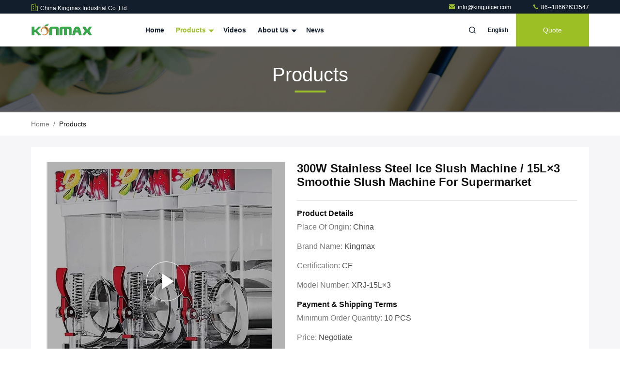

--- FILE ---
content_type: text/html
request_url: https://www.orange-juicer-machine.com/sale-2759734-300w-stainless-steel-ice-slush-machine-15l-3-smoothie-slush-machine-for-supermarket.html
body_size: 28107
content:

<!DOCTYPE html>
<html lang="en">
<head>
	<meta charset="utf-8">
	<meta http-equiv="X-UA-Compatible" content="IE=edge">
	<meta name="viewport" content="width=device-width, initial-scale=1.0, maximum-scale=5.1">
    <title>300W Stainless Steel Ice Slush Machine / 15L×3 Smoothie Slush Machine For Supermarket</title>
    <meta name="keywords" content="jet ice slush machine, commercial slush machine, Ice Slush Machine" />
    <meta name="description" content="High quality 300W Stainless Steel Ice Slush Machine / 15L×3 Smoothie Slush Machine For Supermarket from China, China's leading product market jet ice slush machine product, with strict quality control commercial slush machine factories, producing high quality commercial slush machine Products." />
     <link rel='preload'
					  href=/photo/orange-juicer-machine/sitetpl/style/commonV2.css?ver=1710123707 as='style'><link type='text/css' rel='stylesheet'
					  href=/photo/orange-juicer-machine/sitetpl/style/commonV2.css?ver=1710123707 media='all'><meta property="og:title" content="300W Stainless Steel Ice Slush Machine / 15L×3 Smoothie Slush Machine For Supermarket" />
<meta property="og:description" content="High quality 300W Stainless Steel Ice Slush Machine / 15L×3 Smoothie Slush Machine For Supermarket from China, China's leading product market jet ice slush machine product, with strict quality control commercial slush machine factories, producing high quality commercial slush machine Products." />
<meta property="og:type" content="product" />
<meta property="og:availability" content="instock" />
<meta property="og:site_name" content="China Kingmax Industrial Co.,ltd." />
<meta property="og:url" content="https://www.orange-juicer-machine.com/sale-2759734-300w-stainless-steel-ice-slush-machine-15l-3-smoothie-slush-machine-for-supermarket.html" />
<meta property="og:image" content="https://www.orange-juicer-machine.com/photo/ps22219252-300w_stainless_steel_ice_slush_machine_15l_3_smoothie_slush_machine_for_supermarket.jpg" />
<link rel="canonical" href="https://www.orange-juicer-machine.com/sale-2759734-300w-stainless-steel-ice-slush-machine-15l-3-smoothie-slush-machine-for-supermarket.html" />
<link rel="stylesheet" type="text/css" href="/js/guidefirstcommon.css" />
<link rel="stylesheet" type="text/css" href="/js/guidecommon_99711.css" />
<style type="text/css">
/*<![CDATA[*/
.consent__cookie {position: fixed;top: 0;left: 0;width: 100%;height: 0%;z-index: 100000;}.consent__cookie_bg {position: fixed;top: 0;left: 0;width: 100%;height: 100%;background: #000;opacity: .6;display: none }.consent__cookie_rel {position: fixed;bottom:0;left: 0;width: 100%;background: #fff;display: -webkit-box;display: -ms-flexbox;display: flex;flex-wrap: wrap;padding: 24px 80px;-webkit-box-sizing: border-box;box-sizing: border-box;-webkit-box-pack: justify;-ms-flex-pack: justify;justify-content: space-between;-webkit-transition: all ease-in-out .3s;transition: all ease-in-out .3s }.consent__close {position: absolute;top: 20px;right: 20px;cursor: pointer }.consent__close svg {fill: #777 }.consent__close:hover svg {fill: #000 }.consent__cookie_box {flex: 1;word-break: break-word;}.consent__warm {color: #777;font-size: 16px;margin-bottom: 12px;line-height: 19px }.consent__title {color: #333;font-size: 20px;font-weight: 600;margin-bottom: 12px;line-height: 23px }.consent__itxt {color: #333;font-size: 14px;margin-bottom: 12px;display: -webkit-box;display: -ms-flexbox;display: flex;-webkit-box-align: center;-ms-flex-align: center;align-items: center }.consent__itxt i {display: -webkit-inline-box;display: -ms-inline-flexbox;display: inline-flex;width: 28px;height: 28px;border-radius: 50%;background: #e0f9e9;margin-right: 8px;-webkit-box-align: center;-ms-flex-align: center;align-items: center;-webkit-box-pack: center;-ms-flex-pack: center;justify-content: center }.consent__itxt svg {fill: #3ca860 }.consent__txt {color: #a6a6a6;font-size: 14px;margin-bottom: 8px;line-height: 17px }.consent__btns {display: -webkit-box;display: -ms-flexbox;display: flex;-webkit-box-orient: vertical;-webkit-box-direction: normal;-ms-flex-direction: column;flex-direction: column;-webkit-box-pack: center;-ms-flex-pack: center;justify-content: center;flex-shrink: 0;}.consent__btn {width: 280px;height: 40px;line-height: 40px;text-align: center;background: #3ca860;color: #fff;border-radius: 4px;margin: 8px 0;-webkit-box-sizing: border-box;box-sizing: border-box;cursor: pointer;font-size:14px}.consent__btn:hover {background: #00823b }.consent__btn.empty {color: #3ca860;border: 1px solid #3ca860;background: #fff }.consent__btn.empty:hover {background: #3ca860;color: #fff }.open .consent__cookie_bg {display: block }.open .consent__cookie_rel {bottom: 0 }@media (max-width: 760px) {.consent__btns {width: 100%;align-items: center;}.consent__cookie_rel {padding: 20px 24px }}.consent__cookie.open {display: block;}.consent__cookie {display: none;}
/*]]>*/
</style>
<style type="text/css">
/*<![CDATA[*/
@media only screen and (max-width:640px){.contact_now_dialog .content-wrap .desc{background-image:url(/images/cta_images/bg_s.png) !important}}.contact_now_dialog .content-wrap .content-wrap_header .cta-close{background-image:url(/images/cta_images/sprite.png) !important}.contact_now_dialog .content-wrap .desc{background-image:url(/images/cta_images/bg_l.png) !important}.contact_now_dialog .content-wrap .cta-btn i{background-image:url(/images/cta_images/sprite.png) !important}.contact_now_dialog .content-wrap .head-tip img{content:url(/images/cta_images/cta_contact_now.png) !important}.cusim{background-image:url(/images/imicon/im.svg) !important}.cuswa{background-image:url(/images/imicon/wa.png) !important}.cusall{background-image:url(/images/imicon/allchat.svg) !important}
/*]]>*/
</style>
<script type="text/javascript" src="/js/guidefirstcommon.js"></script>
<script type="text/javascript">
/*<![CDATA[*/
window.isvideotpl = 0;window.detailurl = '';
var colorUrl = '';var isShowGuide = 2;var showGuideColor = 0;var im_appid = 10003;var im_msg="Good day, what product are you looking for?";

var cta_cid = 3506;var use_defaulProductInfo = 1;var cta_pid = 2759734;var test_company = 0;var webim_domain = '';var company_type = 0;var cta_equipment = 'pc'; var setcookie = 'setwebimCookie(5270,2759734,0)'; var whatsapplink = "https://wa.me/8615902377918?text=Hi%2C+I%27m+interested+in+300W+Stainless+Steel+Ice+Slush+Machine+%2F+15L%C3%973+Smoothie+Slush+Machine+For+Supermarket."; function insertMeta(){var str = '<meta name="mobile-web-app-capable" content="yes" /><meta name="viewport" content="width=device-width, initial-scale=1.0" />';document.head.insertAdjacentHTML('beforeend',str);} var element = document.querySelector('a.footer_webim_a[href="/webim/webim_tab.html"]');if (element) {element.parentNode.removeChild(element);}

var colorUrl = '';
var aisearch = 0;
var selfUrl = '';
window.playerReportUrl='/vod/view_count/report';
var query_string = ["Products","Detail"];
var g_tp = '';
var customtplcolor = 99711;
var str_chat = 'chat';
				var str_call_now = 'call now';
var str_chat_now = 'chat now';
var str_contact1 = 'Get Best Price';var str_chat_lang='english';var str_contact2 = 'Get Price';var str_contact2 = 'Best Price';var str_contact = 'contact';
window.predomainsub = "";
/*]]>*/
</script>
</head>
<body>
<img src="/logo.gif" style="display:none" alt="logo"/>
<a style="display: none!important;" title="China Kingmax Industrial Co.,ltd." class="float-inquiry" href="/contactnow.html" onclick='setinquiryCookie("{\"showproduct\":1,\"pid\":\"2759734\",\"name\":\"300W Stainless Steel Ice Slush Machine \\/ 15L\\u00d73 Smoothie Slush Machine For Supermarket\",\"source_url\":\"\\/sale-2759734-300w-stainless-steel-ice-slush-machine-15l-3-smoothie-slush-machine-for-supermarket.html\",\"picurl\":\"\\/photo\\/pd22219252-300w_stainless_steel_ice_slush_machine_15l_3_smoothie_slush_machine_for_supermarket.jpg\",\"propertyDetail\":[[\"Material:\",\"stainless steel sheel\"],[\"compressor\",\"cubigel (ACC)\"],[\"Freon:\",\"R404A\"],[\"Function:\",\"Cooling\"]],\"company_name\":null,\"picurl_c\":\"\\/photo\\/pc22219252-300w_stainless_steel_ice_slush_machine_15l_3_smoothie_slush_machine_for_supermarket.jpg\",\"price\":\"Negotiate\",\"username\":\"Miss Linda\",\"viewTime\":\"Last Login : 6 hours 26 minutes ago\",\"subject\":\"What is the FOB price on your 300W Stainless Steel Ice Slush Machine \\/ 15L\\u00d73 Smoothie Slush Machine For Supermarket\",\"countrycode\":\"\"}");'></a>
<!-- Event snippet for 江苏金迈仕进出口有限公司转化 conversion page
In your html page, add the snippet and call gtag_report_conversion when someone clicks on the chosen link or button. -->
<script>
function gtag_report_conversion(url) {
  var callback = function () {
    if (typeof(url) != 'undefined') {
      window.location = url;
    }
  };
  gtag('event', 'conversion', {
      'send_to': 'AW-11004612813/ZBlrCLOngYAYEM2htP8o',
      'event_callback': callback
  });
  return false;
}
</script><script>
var originProductInfo = '';
var originProductInfo = {"showproduct":1,"pid":"2759734","name":"300W Stainless Steel Ice Slush Machine \/ 15L\u00d73 Smoothie Slush Machine For Supermarket","source_url":"\/sale-2759734-300w-stainless-steel-ice-slush-machine-15l-3-smoothie-slush-machine-for-supermarket.html","picurl":"\/photo\/pd22219252-300w_stainless_steel_ice_slush_machine_15l_3_smoothie_slush_machine_for_supermarket.jpg","propertyDetail":[["Material:","stainless steel sheel"],["compressor","cubigel (ACC)"],["Freon:","R404A"],["Function:","Cooling"]],"company_name":null,"picurl_c":"\/photo\/pc22219252-300w_stainless_steel_ice_slush_machine_15l_3_smoothie_slush_machine_for_supermarket.jpg","price":"Negotiate","username":"Miss Linda","viewTime":"Last Login : 1 hours 26 minutes ago","subject":"What is the delivery time on 300W Stainless Steel Ice Slush Machine \/ 15L\u00d73 Smoothie Slush Machine For Supermarket","countrycode":""};
var save_url = "/contactsave.html";
var update_url = "/updateinquiry.html";
var productInfo = {};
var defaulProductInfo = {};
var myDate = new Date();
var curDate = myDate.getFullYear()+'-'+(parseInt(myDate.getMonth())+1)+'-'+myDate.getDate();
var message = '';
var default_pop = 1;
var leaveMessageDialog = document.getElementsByClassName('leave-message-dialog')[0]; // 获取弹层
var _$$ = function (dom) {
    return document.querySelectorAll(dom);
};
resInfo = originProductInfo;
resInfo['name'] = resInfo['name'] || '';
defaulProductInfo.pid = resInfo['pid'];
defaulProductInfo.productName = resInfo['name'] ?? '';
defaulProductInfo.productInfo = resInfo['propertyDetail'];
defaulProductInfo.productImg = resInfo['picurl_c'];
defaulProductInfo.subject = resInfo['subject'] ?? '';
defaulProductInfo.productImgAlt = resInfo['name'] ?? '';
var inquirypopup_tmp = 1;
var message = 'Dear,'+'\r\n'+"I am interested in"+' '+trim(resInfo['name'])+", could you send me more details such as type, size, MOQ, material, etc."+'\r\n'+"Thanks!"+'\r\n'+"Waiting for your reply.";
var message_1 = 'Dear,'+'\r\n'+"I am interested in"+' '+trim(resInfo['name'])+", could you send me more details such as type, size, MOQ, material, etc."+'\r\n'+"Thanks!"+'\r\n'+"Waiting for your reply.";
var message_2 = 'Hello,'+'\r\n'+"I am looking for"+' '+trim(resInfo['name'])+", please send me the price, specification and picture."+'\r\n'+"Your swift response will be highly appreciated."+'\r\n'+"Feel free to contact me for more information."+'\r\n'+"Thanks a lot.";
var message_3 = 'Hello,'+'\r\n'+trim(resInfo['name'])+' '+"meets my expectations."+'\r\n'+"Please give me the best price and some other product information."+'\r\n'+"Feel free to contact me via my mail."+'\r\n'+"Thanks a lot.";

var message_4 = 'Dear,'+'\r\n'+"What is the FOB price on your"+' '+trim(resInfo['name'])+'?'+'\r\n'+"Which is the nearest port name?"+'\r\n'+"Please reply me as soon as possible, it would be better to share further information."+'\r\n'+"Regards!";
var message_5 = 'Hi there,'+'\r\n'+"I am very interested in your"+' '+trim(resInfo['name'])+'.'+'\r\n'+"Please send me your product details."+'\r\n'+"Looking forward to your quick reply."+'\r\n'+"Feel free to contact me by mail."+'\r\n'+"Regards!";

var message_6 = 'Dear,'+'\r\n'+"Please provide us with information about your"+' '+trim(resInfo['name'])+", such as type, size, material, and of course the best price."+'\r\n'+"Looking forward to your quick reply."+'\r\n'+"Thank you!";
var message_7 = 'Dear,'+'\r\n'+"Can you supply"+' '+trim(resInfo['name'])+" for us?"+'\r\n'+"First we want a price list and some product details."+'\r\n'+"I hope to get reply asap and look forward to cooperation."+'\r\n'+"Thank you very much.";
var message_8 = 'hi,'+'\r\n'+"I am looking for"+' '+trim(resInfo['name'])+", please give me some more detailed product information."+'\r\n'+"I look forward to your reply."+'\r\n'+"Thank you!";
var message_9 = 'Hello,'+'\r\n'+"Your"+' '+trim(resInfo['name'])+" meets my requirements very well."+'\r\n'+"Please send me the price, specification, and similar model will be OK."+'\r\n'+"Feel free to chat with me."+'\r\n'+"Thanks!";
var message_10 = 'Dear,'+'\r\n'+"I want to know more about the details and quotation of"+' '+trim(resInfo['name'])+'.'+'\r\n'+"Feel free to contact me."+'\r\n'+"Regards!";

var r = getRandom(1,10);

defaulProductInfo.message = eval("message_"+r);
    defaulProductInfo.message = eval("message_"+r);
        var mytAjax = {

    post: function(url, data, fn) {
        var xhr = new XMLHttpRequest();
        xhr.open("POST", url, true);
        xhr.setRequestHeader("Content-Type", "application/x-www-form-urlencoded;charset=UTF-8");
        xhr.setRequestHeader("X-Requested-With", "XMLHttpRequest");
        xhr.setRequestHeader('Content-Type','text/plain;charset=UTF-8');
        xhr.onreadystatechange = function() {
            if(xhr.readyState == 4 && (xhr.status == 200 || xhr.status == 304)) {
                fn.call(this, xhr.responseText);
            }
        };
        xhr.send(data);
    },

    postform: function(url, data, fn) {
        var xhr = new XMLHttpRequest();
        xhr.open("POST", url, true);
        xhr.setRequestHeader("X-Requested-With", "XMLHttpRequest");
        xhr.onreadystatechange = function() {
            if(xhr.readyState == 4 && (xhr.status == 200 || xhr.status == 304)) {
                fn.call(this, xhr.responseText);
            }
        };
        xhr.send(data);
    }
};
/*window.onload = function(){
    leaveMessageDialog = document.getElementsByClassName('leave-message-dialog')[0];
    if (window.localStorage.recordDialogStatus=='undefined' || (window.localStorage.recordDialogStatus!='undefined' && window.localStorage.recordDialogStatus != curDate)) {
        setTimeout(function(){
            if(parseInt(inquirypopup_tmp%10) == 1){
                creatDialog(defaulProductInfo, 1);
            }
        }, 6000);
    }
};*/
function trim(str)
{
    str = str.replace(/(^\s*)/g,"");
    return str.replace(/(\s*$)/g,"");
};
function getRandom(m,n){
    var num = Math.floor(Math.random()*(m - n) + n);
    return num;
};
function strBtn(param) {

    var starattextarea = document.getElementById("textareamessage").value.length;
    var email = document.getElementById("startEmail").value;

    var default_tip = document.querySelectorAll(".watermark_container").length;
    if (20 < starattextarea && starattextarea < 3000) {
        if(default_tip>0){
            document.getElementById("textareamessage1").parentNode.parentNode.nextElementSibling.style.display = "none";
        }else{
            document.getElementById("textareamessage1").parentNode.nextElementSibling.style.display = "none";
        }

    } else {
        if(default_tip>0){
            document.getElementById("textareamessage1").parentNode.parentNode.nextElementSibling.style.display = "block";
        }else{
            document.getElementById("textareamessage1").parentNode.nextElementSibling.style.display = "block";
        }

        return;
    }

    // var re = /^([a-zA-Z0-9_-])+@([a-zA-Z0-9_-])+\.([a-zA-Z0-9_-])+/i;/*邮箱不区分大小写*/
    var re = /^[a-zA-Z0-9][\w-]*(\.?[\w-]+)*@[a-zA-Z0-9-]+(\.[a-zA-Z0-9]+)+$/i;
    if (!re.test(email)) {
        document.getElementById("startEmail").nextElementSibling.style.display = "block";
        return;
    } else {
        document.getElementById("startEmail").nextElementSibling.style.display = "none";
    }

    var subject = document.getElementById("pop_subject").value;
    var pid = document.getElementById("pop_pid").value;
    var message = document.getElementById("textareamessage").value;
    var sender_email = document.getElementById("startEmail").value;
    var tel = '';
    if (document.getElementById("tel0") != undefined && document.getElementById("tel0") != '')
        tel = document.getElementById("tel0").value;
    var form_serialize = '&tel='+tel;

    form_serialize = form_serialize.replace(/\+/g, "%2B");
    mytAjax.post(save_url,"pid="+pid+"&subject="+subject+"&email="+sender_email+"&message="+(message)+form_serialize,function(res){
        var mes = JSON.parse(res);
        if(mes.status == 200){
            var iid = mes.iid;
            document.getElementById("pop_iid").value = iid;
            document.getElementById("pop_uuid").value = mes.uuid;

            if(typeof gtag_report_conversion === "function"){
                gtag_report_conversion();//执行统计js代码
            }
            if(typeof fbq === "function"){
                fbq('track','Purchase');//执行统计js代码
            }
        }
    });
    for (var index = 0; index < document.querySelectorAll(".dialog-content-pql").length; index++) {
        document.querySelectorAll(".dialog-content-pql")[index].style.display = "none";
    };
    $('#idphonepql').val(tel);
    document.getElementById("dialog-content-pql-id").style.display = "block";
    ;
};
function twoBtnOk(param) {

    var selectgender = document.getElementById("Mr").innerHTML;
    var iid = document.getElementById("pop_iid").value;
    var sendername = document.getElementById("idnamepql").value;
    var senderphone = document.getElementById("idphonepql").value;
    var sendercname = document.getElementById("idcompanypql").value;
    var uuid = document.getElementById("pop_uuid").value;
    var gender = 2;
    if(selectgender == 'Mr.') gender = 0;
    if(selectgender == 'Mrs.') gender = 1;
    var pid = document.getElementById("pop_pid").value;
    var form_serialize = '';

        form_serialize = form_serialize.replace(/\+/g, "%2B");

    mytAjax.post(update_url,"iid="+iid+"&gender="+gender+"&uuid="+uuid+"&name="+(sendername)+"&tel="+(senderphone)+"&company="+(sendercname)+form_serialize,function(res){});

    for (var index = 0; index < document.querySelectorAll(".dialog-content-pql").length; index++) {
        document.querySelectorAll(".dialog-content-pql")[index].style.display = "none";
    };
    document.getElementById("dialog-content-pql-ok").style.display = "block";

};
function toCheckMust(name) {
    $('#'+name+'error').hide();
}
function handClidk(param) {
    var starattextarea = document.getElementById("textareamessage1").value.length;
    var email = document.getElementById("startEmail1").value;
    var default_tip = document.querySelectorAll(".watermark_container").length;
    if (20 < starattextarea && starattextarea < 3000) {
        if(default_tip>0){
            document.getElementById("textareamessage1").parentNode.parentNode.nextElementSibling.style.display = "none";
        }else{
            document.getElementById("textareamessage1").parentNode.nextElementSibling.style.display = "none";
        }

    } else {
        if(default_tip>0){
            document.getElementById("textareamessage1").parentNode.parentNode.nextElementSibling.style.display = "block";
        }else{
            document.getElementById("textareamessage1").parentNode.nextElementSibling.style.display = "block";
        }

        return;
    }

    // var re = /^([a-zA-Z0-9_-])+@([a-zA-Z0-9_-])+\.([a-zA-Z0-9_-])+/i;
    var re = /^[a-zA-Z0-9][\w-]*(\.?[\w-]+)*@[a-zA-Z0-9-]+(\.[a-zA-Z0-9]+)+$/i;
    if (!re.test(email)) {
        document.getElementById("startEmail1").nextElementSibling.style.display = "block";
        return;
    } else {
        document.getElementById("startEmail1").nextElementSibling.style.display = "none";
    }

    var subject = document.getElementById("pop_subject").value;
    var pid = document.getElementById("pop_pid").value;
    var message = document.getElementById("textareamessage1").value;
    var sender_email = document.getElementById("startEmail1").value;
    var form_serialize = tel = '';
    if (document.getElementById("tel1") != undefined && document.getElementById("tel1") != '')
        tel = document.getElementById("tel1").value;
        mytAjax.post(save_url,"email="+sender_email+"&tel="+tel+"&pid="+pid+"&message="+message+"&subject="+subject+form_serialize,function(res){

        var mes = JSON.parse(res);
        if(mes.status == 200){
            var iid = mes.iid;
            document.getElementById("pop_iid").value = iid;
            document.getElementById("pop_uuid").value = mes.uuid;
            if(typeof gtag_report_conversion === "function"){
                gtag_report_conversion();//执行统计js代码
            }
        }

    });
    for (var index = 0; index < document.querySelectorAll(".dialog-content-pql").length; index++) {
        document.querySelectorAll(".dialog-content-pql")[index].style.display = "none";
    };
    $('#idphonepql').val(tel);
    document.getElementById("dialog-content-pql-id").style.display = "block";

};
window.addEventListener('load', function () {
    $('.checkbox-wrap label').each(function(){
        if($(this).find('input').prop('checked')){
            $(this).addClass('on')
        }else {
            $(this).removeClass('on')
        }
    })
    $(document).on('click', '.checkbox-wrap label' , function(ev){
        if (ev.target.tagName.toUpperCase() != 'INPUT') {
            $(this).toggleClass('on')
        }
    })
})

function hand_video(pdata) {
    data = JSON.parse(pdata);
    productInfo.productName = data.productName;
    productInfo.productInfo = data.productInfo;
    productInfo.productImg = data.productImg;
    productInfo.subject = data.subject;

    var message = 'Dear,'+'\r\n'+"I am interested in"+' '+trim(data.productName)+", could you send me more details such as type, size, quantity, material, etc."+'\r\n'+"Thanks!"+'\r\n'+"Waiting for your reply.";

    var message = 'Dear,'+'\r\n'+"I am interested in"+' '+trim(data.productName)+", could you send me more details such as type, size, MOQ, material, etc."+'\r\n'+"Thanks!"+'\r\n'+"Waiting for your reply.";
    var message_1 = 'Dear,'+'\r\n'+"I am interested in"+' '+trim(data.productName)+", could you send me more details such as type, size, MOQ, material, etc."+'\r\n'+"Thanks!"+'\r\n'+"Waiting for your reply.";
    var message_2 = 'Hello,'+'\r\n'+"I am looking for"+' '+trim(data.productName)+", please send me the price, specification and picture."+'\r\n'+"Your swift response will be highly appreciated."+'\r\n'+"Feel free to contact me for more information."+'\r\n'+"Thanks a lot.";
    var message_3 = 'Hello,'+'\r\n'+trim(data.productName)+' '+"meets my expectations."+'\r\n'+"Please give me the best price and some other product information."+'\r\n'+"Feel free to contact me via my mail."+'\r\n'+"Thanks a lot.";

    var message_4 = 'Dear,'+'\r\n'+"What is the FOB price on your"+' '+trim(data.productName)+'?'+'\r\n'+"Which is the nearest port name?"+'\r\n'+"Please reply me as soon as possible, it would be better to share further information."+'\r\n'+"Regards!";
    var message_5 = 'Hi there,'+'\r\n'+"I am very interested in your"+' '+trim(data.productName)+'.'+'\r\n'+"Please send me your product details."+'\r\n'+"Looking forward to your quick reply."+'\r\n'+"Feel free to contact me by mail."+'\r\n'+"Regards!";

    var message_6 = 'Dear,'+'\r\n'+"Please provide us with information about your"+' '+trim(data.productName)+", such as type, size, material, and of course the best price."+'\r\n'+"Looking forward to your quick reply."+'\r\n'+"Thank you!";
    var message_7 = 'Dear,'+'\r\n'+"Can you supply"+' '+trim(data.productName)+" for us?"+'\r\n'+"First we want a price list and some product details."+'\r\n'+"I hope to get reply asap and look forward to cooperation."+'\r\n'+"Thank you very much.";
    var message_8 = 'hi,'+'\r\n'+"I am looking for"+' '+trim(data.productName)+", please give me some more detailed product information."+'\r\n'+"I look forward to your reply."+'\r\n'+"Thank you!";
    var message_9 = 'Hello,'+'\r\n'+"Your"+' '+trim(data.productName)+" meets my requirements very well."+'\r\n'+"Please send me the price, specification, and similar model will be OK."+'\r\n'+"Feel free to chat with me."+'\r\n'+"Thanks!";
    var message_10 = 'Dear,'+'\r\n'+"I want to know more about the details and quotation of"+' '+trim(data.productName)+'.'+'\r\n'+"Feel free to contact me."+'\r\n'+"Regards!";

    var r = getRandom(1,10);

    productInfo.message = eval("message_"+r);
            if(parseInt(inquirypopup_tmp/10) == 1){
        productInfo.message = "";
    }
    productInfo.pid = data.pid;
    creatDialog(productInfo, 2);
};

function handDialog(pdata) {
    data = JSON.parse(pdata);
    productInfo.productName = data.productName;
    productInfo.productInfo = data.productInfo;
    productInfo.productImg = data.productImg;
    productInfo.subject = data.subject;

    var message = 'Dear,'+'\r\n'+"I am interested in"+' '+trim(data.productName)+", could you send me more details such as type, size, quantity, material, etc."+'\r\n'+"Thanks!"+'\r\n'+"Waiting for your reply.";

    var message = 'Dear,'+'\r\n'+"I am interested in"+' '+trim(data.productName)+", could you send me more details such as type, size, MOQ, material, etc."+'\r\n'+"Thanks!"+'\r\n'+"Waiting for your reply.";
    var message_1 = 'Dear,'+'\r\n'+"I am interested in"+' '+trim(data.productName)+", could you send me more details such as type, size, MOQ, material, etc."+'\r\n'+"Thanks!"+'\r\n'+"Waiting for your reply.";
    var message_2 = 'Hello,'+'\r\n'+"I am looking for"+' '+trim(data.productName)+", please send me the price, specification and picture."+'\r\n'+"Your swift response will be highly appreciated."+'\r\n'+"Feel free to contact me for more information."+'\r\n'+"Thanks a lot.";
    var message_3 = 'Hello,'+'\r\n'+trim(data.productName)+' '+"meets my expectations."+'\r\n'+"Please give me the best price and some other product information."+'\r\n'+"Feel free to contact me via my mail."+'\r\n'+"Thanks a lot.";

    var message_4 = 'Dear,'+'\r\n'+"What is the FOB price on your"+' '+trim(data.productName)+'?'+'\r\n'+"Which is the nearest port name?"+'\r\n'+"Please reply me as soon as possible, it would be better to share further information."+'\r\n'+"Regards!";
    var message_5 = 'Hi there,'+'\r\n'+"I am very interested in your"+' '+trim(data.productName)+'.'+'\r\n'+"Please send me your product details."+'\r\n'+"Looking forward to your quick reply."+'\r\n'+"Feel free to contact me by mail."+'\r\n'+"Regards!";

    var message_6 = 'Dear,'+'\r\n'+"Please provide us with information about your"+' '+trim(data.productName)+", such as type, size, material, and of course the best price."+'\r\n'+"Looking forward to your quick reply."+'\r\n'+"Thank you!";
    var message_7 = 'Dear,'+'\r\n'+"Can you supply"+' '+trim(data.productName)+" for us?"+'\r\n'+"First we want a price list and some product details."+'\r\n'+"I hope to get reply asap and look forward to cooperation."+'\r\n'+"Thank you very much.";
    var message_8 = 'hi,'+'\r\n'+"I am looking for"+' '+trim(data.productName)+", please give me some more detailed product information."+'\r\n'+"I look forward to your reply."+'\r\n'+"Thank you!";
    var message_9 = 'Hello,'+'\r\n'+"Your"+' '+trim(data.productName)+" meets my requirements very well."+'\r\n'+"Please send me the price, specification, and similar model will be OK."+'\r\n'+"Feel free to chat with me."+'\r\n'+"Thanks!";
    var message_10 = 'Dear,'+'\r\n'+"I want to know more about the details and quotation of"+' '+trim(data.productName)+'.'+'\r\n'+"Feel free to contact me."+'\r\n'+"Regards!";

    var r = getRandom(1,10);
    productInfo.message = eval("message_"+r);
            if(parseInt(inquirypopup_tmp/10) == 1){
        productInfo.message = "";
    }
    productInfo.pid = data.pid;
    creatDialog(productInfo, 2);
};

function closepql(param) {

    leaveMessageDialog.style.display = 'none';
};

function closepql2(param) {

    for (var index = 0; index < document.querySelectorAll(".dialog-content-pql").length; index++) {
        document.querySelectorAll(".dialog-content-pql")[index].style.display = "none";
    };
    document.getElementById("dialog-content-pql-ok").style.display = "block";
};

function decodeHtmlEntities(str) {
    var tempElement = document.createElement('div');
    tempElement.innerHTML = str;
    return tempElement.textContent || tempElement.innerText || '';
}

function initProduct(productInfo,type){

    productInfo.productName = decodeHtmlEntities(productInfo.productName);
    productInfo.message = decodeHtmlEntities(productInfo.message);

    leaveMessageDialog = document.getElementsByClassName('leave-message-dialog')[0];
    leaveMessageDialog.style.display = "block";
    if(type == 3){
        var popinquiryemail = document.getElementById("popinquiryemail").value;
        _$$("#startEmail1")[0].value = popinquiryemail;
    }else{
        _$$("#startEmail1")[0].value = "";
    }
    _$$("#startEmail")[0].value = "";
    _$$("#idnamepql")[0].value = "";
    _$$("#idphonepql")[0].value = "";
    _$$("#idcompanypql")[0].value = "";

    _$$("#pop_pid")[0].value = productInfo.pid;
    _$$("#pop_subject")[0].value = productInfo.subject;
    
    if(parseInt(inquirypopup_tmp/10) == 1){
        productInfo.message = "";
    }

    _$$("#textareamessage1")[0].value = productInfo.message;
    _$$("#textareamessage")[0].value = productInfo.message;

    _$$("#dialog-content-pql-id .titlep")[0].innerHTML = productInfo.productName;
    _$$("#dialog-content-pql-id img")[0].setAttribute("src", productInfo.productImg);
    _$$("#dialog-content-pql-id img")[0].setAttribute("alt", productInfo.productImgAlt);

    _$$("#dialog-content-pql-id-hand img")[0].setAttribute("src", productInfo.productImg);
    _$$("#dialog-content-pql-id-hand img")[0].setAttribute("alt", productInfo.productImgAlt);
    _$$("#dialog-content-pql-id-hand .titlep")[0].innerHTML = productInfo.productName;

    if (productInfo.productInfo.length > 0) {
        var ul2, ul;
        ul = document.createElement("ul");
        for (var index = 0; index < productInfo.productInfo.length; index++) {
            var el = productInfo.productInfo[index];
            var li = document.createElement("li");
            var span1 = document.createElement("span");
            span1.innerHTML = el[0] + ":";
            var span2 = document.createElement("span");
            span2.innerHTML = el[1];
            li.appendChild(span1);
            li.appendChild(span2);
            ul.appendChild(li);

        }
        ul2 = ul.cloneNode(true);
        if (type === 1) {
            _$$("#dialog-content-pql-id .left")[0].replaceChild(ul, _$$("#dialog-content-pql-id .left ul")[0]);
        } else {
            _$$("#dialog-content-pql-id-hand .left")[0].replaceChild(ul2, _$$("#dialog-content-pql-id-hand .left ul")[0]);
            _$$("#dialog-content-pql-id .left")[0].replaceChild(ul, _$$("#dialog-content-pql-id .left ul")[0]);
        }
    };
    for (var index = 0; index < _$$("#dialog-content-pql-id .right ul li").length; index++) {
        _$$("#dialog-content-pql-id .right ul li")[index].addEventListener("click", function (params) {
            _$$("#dialog-content-pql-id .right #Mr")[0].innerHTML = this.innerHTML
        }, false)

    };

};
function closeInquiryCreateDialog() {
    document.getElementById("xuanpan_dialog_box_pql").style.display = "none";
};
function showInquiryCreateDialog() {
    document.getElementById("xuanpan_dialog_box_pql").style.display = "block";
};
function submitPopInquiry(){
    var message = document.getElementById("inquiry_message").value;
    var email = document.getElementById("inquiry_email").value;
    var subject = defaulProductInfo.subject;
    var pid = defaulProductInfo.pid;
    if (email === undefined) {
        showInquiryCreateDialog();
        document.getElementById("inquiry_email").style.border = "1px solid red";
        return false;
    };
    if (message === undefined) {
        showInquiryCreateDialog();
        document.getElementById("inquiry_message").style.border = "1px solid red";
        return false;
    };
    if (email.search(/^\w+((-\w+)|(\.\w+))*\@[A-Za-z0-9]+((\.|-)[A-Za-z0-9]+)*\.[A-Za-z0-9]+$/) == -1) {
        document.getElementById("inquiry_email").style.border= "1px solid red";
        showInquiryCreateDialog();
        return false;
    } else {
        document.getElementById("inquiry_email").style.border= "";
    };
    if (message.length < 20 || message.length >3000) {
        showInquiryCreateDialog();
        document.getElementById("inquiry_message").style.border = "1px solid red";
        return false;
    } else {
        document.getElementById("inquiry_message").style.border = "";
    };
    var tel = '';
    if (document.getElementById("tel") != undefined && document.getElementById("tel") != '')
        tel = document.getElementById("tel").value;

    mytAjax.post(save_url,"pid="+pid+"&subject="+subject+"&email="+email+"&message="+(message)+'&tel='+tel,function(res){
        var mes = JSON.parse(res);
        if(mes.status == 200){
            var iid = mes.iid;
            document.getElementById("pop_iid").value = iid;
            document.getElementById("pop_uuid").value = mes.uuid;

        }
    });
    initProduct(defaulProductInfo);
    for (var index = 0; index < document.querySelectorAll(".dialog-content-pql").length; index++) {
        document.querySelectorAll(".dialog-content-pql")[index].style.display = "none";
    };
    $('#idphonepql').val(tel);
    document.getElementById("dialog-content-pql-id").style.display = "block";

};

//带附件上传
function submitPopInquiryfile(email_id,message_id,check_sort,name_id,phone_id,company_id,attachments){

    if(typeof(check_sort) == 'undefined'){
        check_sort = 0;
    }
    var message = document.getElementById(message_id).value;
    var email = document.getElementById(email_id).value;
    var attachments = document.getElementById(attachments).value;
    if(typeof(name_id) !== 'undefined' && name_id != ""){
        var name  = document.getElementById(name_id).value;
    }
    if(typeof(phone_id) !== 'undefined' && phone_id != ""){
        var phone = document.getElementById(phone_id).value;
    }
    if(typeof(company_id) !== 'undefined' && company_id != ""){
        var company = document.getElementById(company_id).value;
    }
    var subject = defaulProductInfo.subject;
    var pid = defaulProductInfo.pid;

    if(check_sort == 0){
        if (email === undefined) {
            showInquiryCreateDialog();
            document.getElementById(email_id).style.border = "1px solid red";
            return false;
        };
        if (message === undefined) {
            showInquiryCreateDialog();
            document.getElementById(message_id).style.border = "1px solid red";
            return false;
        };

        if (email.search(/^\w+((-\w+)|(\.\w+))*\@[A-Za-z0-9]+((\.|-)[A-Za-z0-9]+)*\.[A-Za-z0-9]+$/) == -1) {
            document.getElementById(email_id).style.border= "1px solid red";
            showInquiryCreateDialog();
            return false;
        } else {
            document.getElementById(email_id).style.border= "";
        };
        if (message.length < 20 || message.length >3000) {
            showInquiryCreateDialog();
            document.getElementById(message_id).style.border = "1px solid red";
            return false;
        } else {
            document.getElementById(message_id).style.border = "";
        };
    }else{

        if (message === undefined) {
            showInquiryCreateDialog();
            document.getElementById(message_id).style.border = "1px solid red";
            return false;
        };

        if (email === undefined) {
            showInquiryCreateDialog();
            document.getElementById(email_id).style.border = "1px solid red";
            return false;
        };

        if (message.length < 20 || message.length >3000) {
            showInquiryCreateDialog();
            document.getElementById(message_id).style.border = "1px solid red";
            return false;
        } else {
            document.getElementById(message_id).style.border = "";
        };

        if (email.search(/^\w+((-\w+)|(\.\w+))*\@[A-Za-z0-9]+((\.|-)[A-Za-z0-9]+)*\.[A-Za-z0-9]+$/) == -1) {
            document.getElementById(email_id).style.border= "1px solid red";
            showInquiryCreateDialog();
            return false;
        } else {
            document.getElementById(email_id).style.border= "";
        };

    };

    mytAjax.post(save_url,"pid="+pid+"&subject="+subject+"&email="+email+"&message="+message+"&company="+company+"&attachments="+attachments,function(res){
        var mes = JSON.parse(res);
        if(mes.status == 200){
            var iid = mes.iid;
            document.getElementById("pop_iid").value = iid;
            document.getElementById("pop_uuid").value = mes.uuid;

            if(typeof gtag_report_conversion === "function"){
                gtag_report_conversion();//执行统计js代码
            }
            if(typeof fbq === "function"){
                fbq('track','Purchase');//执行统计js代码
            }
        }
    });
    initProduct(defaulProductInfo);

    if(name !== undefined && name != ""){
        _$$("#idnamepql")[0].value = name;
    }

    if(phone !== undefined && phone != ""){
        _$$("#idphonepql")[0].value = phone;
    }

    if(company !== undefined && company != ""){
        _$$("#idcompanypql")[0].value = company;
    }

    for (var index = 0; index < document.querySelectorAll(".dialog-content-pql").length; index++) {
        document.querySelectorAll(".dialog-content-pql")[index].style.display = "none";
    };
    document.getElementById("dialog-content-pql-id").style.display = "block";

};
function submitPopInquiryByParam(email_id,message_id,check_sort,name_id,phone_id,company_id){

    if(typeof(check_sort) == 'undefined'){
        check_sort = 0;
    }

    var senderphone = '';
    var message = document.getElementById(message_id).value;
    var email = document.getElementById(email_id).value;
    if(typeof(name_id) !== 'undefined' && name_id != ""){
        var name  = document.getElementById(name_id).value;
    }
    if(typeof(phone_id) !== 'undefined' && phone_id != ""){
        var phone = document.getElementById(phone_id).value;
        senderphone = phone;
    }
    if(typeof(company_id) !== 'undefined' && company_id != ""){
        var company = document.getElementById(company_id).value;
    }
    var subject = defaulProductInfo.subject;
    var pid = defaulProductInfo.pid;

    if(check_sort == 0){
        if (email === undefined) {
            showInquiryCreateDialog();
            document.getElementById(email_id).style.border = "1px solid red";
            return false;
        };
        if (message === undefined) {
            showInquiryCreateDialog();
            document.getElementById(message_id).style.border = "1px solid red";
            return false;
        };

        if (email.search(/^\w+((-\w+)|(\.\w+))*\@[A-Za-z0-9]+((\.|-)[A-Za-z0-9]+)*\.[A-Za-z0-9]+$/) == -1) {
            document.getElementById(email_id).style.border= "1px solid red";
            showInquiryCreateDialog();
            return false;
        } else {
            document.getElementById(email_id).style.border= "";
        };
        if (message.length < 20 || message.length >3000) {
            showInquiryCreateDialog();
            document.getElementById(message_id).style.border = "1px solid red";
            return false;
        } else {
            document.getElementById(message_id).style.border = "";
        };
    }else{

        if (message === undefined) {
            showInquiryCreateDialog();
            document.getElementById(message_id).style.border = "1px solid red";
            return false;
        };

        if (email === undefined) {
            showInquiryCreateDialog();
            document.getElementById(email_id).style.border = "1px solid red";
            return false;
        };

        if (message.length < 20 || message.length >3000) {
            showInquiryCreateDialog();
            document.getElementById(message_id).style.border = "1px solid red";
            return false;
        } else {
            document.getElementById(message_id).style.border = "";
        };

        if (email.search(/^\w+((-\w+)|(\.\w+))*\@[A-Za-z0-9]+((\.|-)[A-Za-z0-9]+)*\.[A-Za-z0-9]+$/) == -1) {
            document.getElementById(email_id).style.border= "1px solid red";
            showInquiryCreateDialog();
            return false;
        } else {
            document.getElementById(email_id).style.border= "";
        };

    };

    var productsku = "";
    if($("#product_sku").length > 0){
        productsku = $("#product_sku").html();
    }

    mytAjax.post(save_url,"tel="+senderphone+"&pid="+pid+"&subject="+subject+"&email="+email+"&message="+message+"&messagesku="+encodeURI(productsku),function(res){
        var mes = JSON.parse(res);
        if(mes.status == 200){
            var iid = mes.iid;
            document.getElementById("pop_iid").value = iid;
            document.getElementById("pop_uuid").value = mes.uuid;

            if(typeof gtag_report_conversion === "function"){
                gtag_report_conversion();//执行统计js代码
            }
            if(typeof fbq === "function"){
                fbq('track','Purchase');//执行统计js代码
            }
        }
    });
    initProduct(defaulProductInfo);

    if(name !== undefined && name != ""){
        _$$("#idnamepql")[0].value = name;
    }

    if(phone !== undefined && phone != ""){
        _$$("#idphonepql")[0].value = phone;
    }

    if(company !== undefined && company != ""){
        _$$("#idcompanypql")[0].value = company;
    }

    for (var index = 0; index < document.querySelectorAll(".dialog-content-pql").length; index++) {
        document.querySelectorAll(".dialog-content-pql")[index].style.display = "none";

    };
    document.getElementById("dialog-content-pql-id").style.display = "block";

};

function creat_videoDialog(productInfo, type) {

    if(type == 1){
        if(default_pop != 1){
            return false;
        }
        window.localStorage.recordDialogStatus = curDate;
    }else{
        default_pop = 0;
    }
    initProduct(productInfo, type);
    if (type === 1) {
        // 自动弹出
        for (var index = 0; index < document.querySelectorAll(".dialog-content-pql").length; index++) {

            document.querySelectorAll(".dialog-content-pql")[index].style.display = "none";
        };
        document.getElementById("dialog-content-pql").style.display = "block";
    } else {
        // 手动弹出
        for (var index = 0; index < document.querySelectorAll(".dialog-content-pql").length; index++) {
            document.querySelectorAll(".dialog-content-pql")[index].style.display = "none";
        };
        document.getElementById("dialog-content-pql-id-hand").style.display = "block";
    }
}

function creatDialog(productInfo, type) {

    if(type == 1){
        if(default_pop != 1){
            return false;
        }
        window.localStorage.recordDialogStatus = curDate;
    }else{
        default_pop = 0;
    }
    initProduct(productInfo, type);
    if (type === 1) {
        // 自动弹出
        for (var index = 0; index < document.querySelectorAll(".dialog-content-pql").length; index++) {

            document.querySelectorAll(".dialog-content-pql")[index].style.display = "none";
        };
        document.getElementById("dialog-content-pql").style.display = "block";
    } else {
        // 手动弹出
        for (var index = 0; index < document.querySelectorAll(".dialog-content-pql").length; index++) {
            document.querySelectorAll(".dialog-content-pql")[index].style.display = "none";
        };
        document.getElementById("dialog-content-pql-id-hand").style.display = "block";
    }
}

//带邮箱信息打开询盘框 emailtype=1表示带入邮箱
function openDialog(emailtype){
    var type = 2;//不带入邮箱，手动弹出
    if(emailtype == 1){
        var popinquiryemail = document.getElementById("popinquiryemail").value;
        // var re = /^([a-zA-Z0-9_-])+@([a-zA-Z0-9_-])+\.([a-zA-Z0-9_-])+/i;
        var re = /^[a-zA-Z0-9][\w-]*(\.?[\w-]+)*@[a-zA-Z0-9-]+(\.[a-zA-Z0-9]+)+$/i;
        if (!re.test(popinquiryemail)) {
            //前端提示样式;
            showInquiryCreateDialog();
            document.getElementById("popinquiryemail").style.border = "1px solid red";
            return false;
        } else {
            //前端提示样式;
        }
        var type = 3;
    }
    creatDialog(defaulProductInfo,type);
}

//上传附件
function inquiryUploadFile(){
    var fileObj = document.querySelector("#fileId").files[0];
    //构建表单数据
    var formData = new FormData();
    var filesize = fileObj.size;
    if(filesize > 10485760 || filesize == 0) {
        document.getElementById("filetips").style.display = "block";
        return false;
    }else {
        document.getElementById("filetips").style.display = "none";
    }
    formData.append('popinquiryfile', fileObj);
    document.getElementById("quotefileform").reset();
    var save_url = "/inquiryuploadfile.html";
    mytAjax.postform(save_url,formData,function(res){
        var mes = JSON.parse(res);
        if(mes.status == 200){
            document.getElementById("uploader-file-info").innerHTML = document.getElementById("uploader-file-info").innerHTML + "<span class=op>"+mes.attfile.name+"<a class=delatt id=att"+mes.attfile.id+" onclick=delatt("+mes.attfile.id+");>Delete</a></span>";
            var nowattachs = document.getElementById("attachments").value;
            if( nowattachs !== ""){
                var attachs = JSON.parse(nowattachs);
                attachs[mes.attfile.id] = mes.attfile;
            }else{
                var attachs = {};
                attachs[mes.attfile.id] = mes.attfile;
            }
            document.getElementById("attachments").value = JSON.stringify(attachs);
        }
    });
}
//附件删除
function delatt(attid)
{
    var nowattachs = document.getElementById("attachments").value;
    if( nowattachs !== ""){
        var attachs = JSON.parse(nowattachs);
        if(attachs[attid] == ""){
            return false;
        }
        var formData = new FormData();
        var delfile = attachs[attid]['filename'];
        var save_url = "/inquirydelfile.html";
        if(delfile != "") {
            formData.append('delfile', delfile);
            mytAjax.postform(save_url, formData, function (res) {
                if(res !== "") {
                    var mes = JSON.parse(res);
                    if (mes.status == 200) {
                        delete attachs[attid];
                        document.getElementById("attachments").value = JSON.stringify(attachs);
                        var s = document.getElementById("att"+attid);
                        s.parentNode.remove();
                    }
                }
            });
        }
    }else{
        return false;
    }
}

</script>
<div class="leave-message-dialog" style="display: none">
<style>
    .leave-message-dialog .close:before, .leave-message-dialog .close:after{
        content:initial;
    }
</style>
<div class="dialog-content-pql" id="dialog-content-pql" style="display: none">
    <span class="close" onclick="closepql()"><img src="/images/close.png" alt="close"></span>
    <div class="title">
        <p class="firstp-pql">Leave a Message</p>
        <p class="lastp-pql">We will call you back soon!</p>
    </div>
    <div class="form">
        <div class="textarea">
            <textarea style='font-family: robot;'  name="" id="textareamessage" cols="30" rows="10" style="margin-bottom:14px;width:100%"
                placeholder="Please enter your inquiry details."></textarea>
        </div>
        <p class="error-pql"> <span class="icon-pql"><img src="/images/error.png" alt="China Kingmax Industrial Co.,ltd."></span> Your message must be between 20-3,000 characters!</p>
        <input id="startEmail" type="text" placeholder="Enter your E-mail" onkeydown="if(event.keyCode === 13){ strBtn();}">
        <p class="error-pql"><span class="icon-pql"><img src="/images/error.png" alt="China Kingmax Industrial Co.,ltd."></span> Please check your E-mail! </p>
                <div class="operations">
            <div class='btn' id="submitStart" type="submit" onclick="strBtn()">SUBMIT</div>
        </div>
            </div>
</div>
<div class="dialog-content-pql dialog-content-pql-id" id="dialog-content-pql-id" style="display:none">
        <span class="close" onclick="closepql2()"><svg t="1648434466530" class="icon" viewBox="0 0 1024 1024" version="1.1" xmlns="http://www.w3.org/2000/svg" p-id="2198" width="16" height="16"><path d="M576 512l277.333333 277.333333-64 64-277.333333-277.333333L234.666667 853.333333 170.666667 789.333333l277.333333-277.333333L170.666667 234.666667 234.666667 170.666667l277.333333 277.333333L789.333333 170.666667 853.333333 234.666667 576 512z" fill="#444444" p-id="2199"></path></svg></span>
    <div class="left">
        <div class="img"><img></div>
        <p class="titlep"></p>
        <ul> </ul>
    </div>
    <div class="right">
                <p class="title">More information facilitates better communication.</p>
                <div style="position: relative;">
            <div class="mr"> <span id="Mr">Mr.</span>
                <ul>
                    <li>Mr.</li>
                    <li>Mrs.</li>
                </ul>
            </div>
            <input style="text-indent: 80px;" type="text" id="idnamepql" placeholder="Input your name">
        </div>
        <input type="text"  id="idphonepql"  placeholder="Phone Number">
        <input type="text" id="idcompanypql"  placeholder="Company" onkeydown="if(event.keyCode === 13){ twoBtnOk();}">
                <div class="btn form_new" id="twoBtnOk" onclick="twoBtnOk()">OK</div>
    </div>
</div>

<div class="dialog-content-pql dialog-content-pql-ok" id="dialog-content-pql-ok" style="display:none">
        <span class="close" onclick="closepql()"><svg t="1648434466530" class="icon" viewBox="0 0 1024 1024" version="1.1" xmlns="http://www.w3.org/2000/svg" p-id="2198" width="16" height="16"><path d="M576 512l277.333333 277.333333-64 64-277.333333-277.333333L234.666667 853.333333 170.666667 789.333333l277.333333-277.333333L170.666667 234.666667 234.666667 170.666667l277.333333 277.333333L789.333333 170.666667 853.333333 234.666667 576 512z" fill="#444444" p-id="2199"></path></svg></span>
    <div class="duihaook"></div>
        <p class="title">Submitted successfully!</p>
        <p class="p1" style="text-align: center; font-size: 18px; margin-top: 14px;">We will call you back soon!</p>
    <div class="btn" onclick="closepql()" id="endOk" style="margin: 0 auto;margin-top: 50px;">OK</div>
</div>
<div class="dialog-content-pql dialog-content-pql-id dialog-content-pql-id-hand" id="dialog-content-pql-id-hand"
    style="display:none">
     <input type="hidden" name="pop_pid" id="pop_pid" value="0">
     <input type="hidden" name="pop_subject" id="pop_subject" value="">
     <input type="hidden" name="pop_iid" id="pop_iid" value="0">
     <input type="hidden" name="pop_uuid" id="pop_uuid" value="0">
        <span class="close" onclick="closepql()"><svg t="1648434466530" class="icon" viewBox="0 0 1024 1024" version="1.1" xmlns="http://www.w3.org/2000/svg" p-id="2198" width="16" height="16"><path d="M576 512l277.333333 277.333333-64 64-277.333333-277.333333L234.666667 853.333333 170.666667 789.333333l277.333333-277.333333L170.666667 234.666667 234.666667 170.666667l277.333333 277.333333L789.333333 170.666667 853.333333 234.666667 576 512z" fill="#444444" p-id="2199"></path></svg></span>
    <div class="left">
        <div class="img"><img></div>
        <p class="titlep"></p>
        <ul> </ul>
    </div>
    <div class="right" style="float:right">
                <div class="title">
            <p class="firstp-pql">Leave a Message</p>
            <p class="lastp-pql">We will call you back soon!</p>
        </div>
                <div class="form">
            <div class="textarea">
                <textarea style='font-family: robot;' name="message" id="textareamessage1" cols="30" rows="10"
                    placeholder="Please enter your inquiry details."></textarea>
            </div>
            <p class="error-pql"> <span class="icon-pql"><img src="/images/error.png" alt="China Kingmax Industrial Co.,ltd."></span> Your message must be between 20-3,000 characters!</p>

                            <input style="display:none" id="tel1" name="tel" type="text" oninput="value=value.replace(/[^0-9_+-]/g,'');" placeholder="Phone Number">
                        <input id='startEmail1' name='email' data-type='1' type='text'
                   placeholder="Enter your E-mail"
                   onkeydown='if(event.keyCode === 13){ handClidk();}'>
            
            <p class='error-pql'><span class='icon-pql'>
                    <img src="/images/error.png" alt="China Kingmax Industrial Co.,ltd."></span> Please check your E-mail!            </p>

            <div class="operations">
                <div class='btn' id="submitStart1" type="submit" onclick="handClidk()">SUBMIT</div>
            </div>
        </div>
    </div>
</div>
</div>
<div id="xuanpan_dialog_box_pql" class="xuanpan_dialog_box_pql"
    style="display:none;background:rgba(0,0,0,.6);width:100%;height:100%;position: fixed;top:0;left:0;z-index: 999999;">
    <div class="box_pql"
      style="width:526px;height:206px;background:rgba(255,255,255,1);opacity:1;border-radius:4px;position: absolute;left: 50%;top: 50%;transform: translate(-50%,-50%);">
      <div onclick="closeInquiryCreateDialog()" class="close close_create_dialog"
        style="cursor: pointer;height:42px;width:40px;float:right;padding-top: 16px;"><span
          style="display: inline-block;width: 25px;height: 2px;background: rgb(114, 114, 114);transform: rotate(45deg); "><span
            style="display: block;width: 25px;height: 2px;background: rgb(114, 114, 114);transform: rotate(-90deg); "></span></span>
      </div>
      <div
        style="height: 72px; overflow: hidden; text-overflow: ellipsis; display:-webkit-box;-ebkit-line-clamp: 3;-ebkit-box-orient: vertical; margin-top: 58px; padding: 0 84px; font-size: 18px; color: rgba(51, 51, 51, 1); text-align: center; ">
        Please leave your correct email and detailed requirements (20-3,000 characters).</div>
      <div onclick="closeInquiryCreateDialog()" class="close_create_dialog"
        style="width: 139px; height: 36px; background: rgba(253, 119, 34, 1); border-radius: 4px; margin: 16px auto; color: rgba(255, 255, 255, 1); font-size: 18px; line-height: 36px; text-align: center;">
        OK</div>
    </div>
</div>
<style type="text/css">.vr-asidebox {position: fixed; bottom: 290px; left: 16px; width: 160px; height: 90px; background: #eee; overflow: hidden; border: 4px solid rgba(4, 120, 237, 0.24); box-shadow: 0px 8px 16px rgba(0, 0, 0, 0.08); border-radius: 8px; display: none; z-index: 1000; } .vr-small {position: fixed; bottom: 290px; left: 16px; width: 72px; height: 90px; background: url(/images/ctm_icon_vr.png) no-repeat center; background-size: 69.5px; overflow: hidden; display: none; cursor: pointer; z-index: 1000; display: block; text-decoration: none; } .vr-group {position: relative; } .vr-animate {width: 160px; height: 90px; background: #eee; position: relative; } .js-marquee {/*margin-right: 0!important;*/ } .vr-link {position: absolute; top: 0; left: 0; width: 100%; height: 100%; display: none; } .vr-mask {position: absolute; top: 0px; left: 0px; width: 100%; height: 100%; display: block; background: #000; opacity: 0.4; } .vr-jump {position: absolute; top: 0px; left: 0px; width: 100%; height: 100%; display: block; background: url(/images/ctm_icon_see.png) no-repeat center center; background-size: 34px; font-size: 0; } .vr-close {position: absolute; top: 50%; right: 0px; width: 16px; height: 20px; display: block; transform: translate(0, -50%); background: rgba(255, 255, 255, 0.6); border-radius: 4px 0px 0px 4px; cursor: pointer; } .vr-close i {position: absolute; top: 0px; left: 0px; width: 100%; height: 100%; display: block; background: url(/images/ctm_icon_left.png) no-repeat center center; background-size: 16px; } .vr-group:hover .vr-link {display: block; } .vr-logo {position: absolute; top: 4px; left: 4px; width: 50px; height: 14px; background: url(/images/ctm_icon_vrshow.png) no-repeat; background-size: 48px; }
</style>

<div data-head='head'>
<div class="qsjj_header_99711">
      <div class="header_p_main">
        <div class="header_p_left ecer-ellipsis">
            <i class="feitian ft-cfang"></i> China Kingmax Industrial Co.,ltd.</div>
        <div class="header_p_right">
          <a class="header_p_a header_p_a1" title="China Kingmax Industrial Co.,ltd." href="mailto:info@kingjuicer.com">
            <i class="feitian ft-contact2"></i>info@kingjuicer.com
          </a>
          <a class="header_p_a" title="China Kingmax Industrial Co.,ltd." href="tel:86--18662633547">
            <i class="feitian ft-phone1"></i> 86--18662633547
          </a>
        </div>
      </div>
      <div class="header_p_main2">
        <div
          class="header_p_logo image-all ecer-flex ecer-flex-align ecer-flex-start">
          <svg
            t="1678689866105"
            class="icon"
            viewBox="0 0 1024 1024"
            version="1.1"
            xmlns="http://www.w3.org/2000/svg"
            p-id="8460"
            width="36"
            height="36">
            <path
              d="M196.266667 277.333333h635.733333c17.066667 0 34.133333-12.8 34.133333-34.133333s-17.066667-29.866667-38.4-29.866667H196.266667c-21.333333 0-34.133333 17.066667-34.133334 34.133334s12.8 29.866667 34.133334 29.866666zM827.733333 477.866667H196.266667c-17.066667 0-34.133333 12.8-34.133334 34.133333s12.8 34.133333 34.133334 34.133333h635.733333c17.066667 0 34.133333-12.8 34.133333-34.133333s-17.066667-34.133333-38.4-34.133333zM827.733333 746.666667H196.266667c-17.066667 0-34.133333 12.8-34.133334 34.133333s12.8 29.866667 34.133334 29.866667h635.733333c17.066667 0 34.133333-12.8 34.133333-34.133334s-17.066667-29.866667-38.4-29.866666z"
              fill="#333"
              p-id="8461"></path>
          </svg>
          <a href="/" title="China Kingmax Industrial Co.,ltd.">
                 <img
            src="/logo.gif" alt="China Kingmax Industrial Co.,ltd."
          />
            </a>
        </div>
        
        
        
        
        <div class="header_p_right">
          <div class="p_sub ecer-flex">
                                              <div class="p_item p_child_item">
                    
                  <a class="p_item  level1-a 
                                    " href="/" title="Home">
                  Home
                  </a> 
                                                                          
                                </div>
                                                              <div class="p_item p_child_item">
                                      
                  <a class="p_item  level1-a 
                                    active2
                                    
                  " href="/products.html" title="Products">
                  Products  <span class="sanjiao"></span>
                  </a>
                                                      <div class="p_child">
                    
                                          <!-- 二级 -->
                      <div class="p_child_item">
                          <a class="level2-a ecer-ellipsis " href=/supplier-55072-orange-juicer-machine title="quality Orange Juicer Machine factory"><h2 class="main-a ecer-ellipsis">Orange Juicer Machine</h2>
                                                    </a>
                                                </div>
                                            <!-- 二级 -->
                      <div class="p_child_item">
                          <a class="level2-a ecer-ellipsis " href=/supplier-55073-commercial-orange-juicer-machine title="quality Commercial Orange Juicer Machine factory"><h2 class="main-a ecer-ellipsis">Commercial Orange Juicer Machine</h2>
                                                    </a>
                                                </div>
                                            <!-- 二级 -->
                      <div class="p_child_item">
                          <a class="level2-a ecer-ellipsis " href=/supplier-55074-automatic-orange-juicer-machine title="quality Automatic Orange Juicer Machine factory"><h2 class="main-a ecer-ellipsis">Automatic Orange Juicer Machine</h2>
                                                    </a>
                                                </div>
                                            <!-- 二级 -->
                      <div class="p_child_item">
                          <a class="level2-a ecer-ellipsis " href=/supplier-327846-orange-juice-vending-machine title="quality Orange Juice Vending Machine factory"><h2 class="main-a ecer-ellipsis">Orange Juice Vending Machine</h2>
                                                    </a>
                                                </div>
                                            <!-- 二级 -->
                      <div class="p_child_item">
                          <a class="level2-a ecer-ellipsis " href=/supplier-55083-cocktail-slush-machine title="quality Cocktail Slush Machine factory"><h2 class="main-a ecer-ellipsis">Cocktail Slush Machine</h2>
                                                    </a>
                                                </div>
                                            <!-- 二级 -->
                      <div class="p_child_item">
                          <a class="level2-a ecer-ellipsis active2" href=/supplier-55076-ice-slush-machine title="quality Ice Slush Machine factory"><h2 class="main-a ecer-ellipsis">Ice Slush Machine</h2>
                                                    </a>
                                                </div>
                                            <!-- 二级 -->
                      <div class="p_child_item">
                          <a class="level2-a ecer-ellipsis " href=/supplier-55075-cold-drink-dispenser title="quality Cold Drink Dispenser factory"><h2 class="main-a ecer-ellipsis">Cold Drink Dispenser</h2>
                                                    </a>
                                                </div>
                                            <!-- 二级 -->
                      <div class="p_child_item">
                          <a class="level2-a ecer-ellipsis " href=/supplier-196321-automatic-vending-machine title="quality Automatic Vending Machine factory"><h2 class="main-a ecer-ellipsis">Automatic Vending Machine</h2>
                                                    </a>
                                                </div>
                                            <!-- 二级 -->
                      <div class="p_child_item">
                          <a class="level2-a ecer-ellipsis " href=/supplier-55078-fruit-juice-dispenser title="quality Fruit Juice Dispenser factory"><h2 class="main-a ecer-ellipsis">Fruit Juice Dispenser</h2>
                                                    </a>
                                                </div>
                                            <!-- 二级 -->
                      <div class="p_child_item">
                          <a class="level2-a ecer-ellipsis " href=/supplier-55079-commercial-beverage-dispenser title="quality Commercial Beverage Dispenser factory"><h2 class="main-a ecer-ellipsis">Commercial Beverage Dispenser</h2>
                                                    </a>
                                                </div>
                                            <!-- 二级 -->
                      <div class="p_child_item">
                          <a class="level2-a ecer-ellipsis " href=/supplier-55080-margarita-slush-machine title="quality Margarita Slush Machine factory"><h2 class="main-a ecer-ellipsis">Margarita Slush Machine</h2>
                                                    </a>
                                                </div>
                                            <!-- 二级 -->
                      <div class="p_child_item">
                          <a class="level2-a ecer-ellipsis " href=/supplier-55081-frozen-slush-machine title="quality Frozen Slush Machine factory"><h2 class="main-a ecer-ellipsis">Frozen Slush Machine</h2>
                                                    </a>
                                                </div>
                                            <!-- 二级 -->
                      <div class="p_child_item">
                          <a class="level2-a ecer-ellipsis " href=/supplier-55084-fruit-juice-extractor title="quality Fruit Juice Extractor factory"><h2 class="main-a ecer-ellipsis">Fruit Juice Extractor</h2>
                                                    </a>
                                                </div>
                                            <!-- 二级 -->
                      <div class="p_child_item">
                          <a class="level2-a ecer-ellipsis " href=/supplier-55085-orange-juice-squeezer title="quality Orange Juice Squeezer factory"><h2 class="main-a ecer-ellipsis">Orange Juice Squeezer</h2>
                                                    </a>
                                                </div>
                                            <!-- 二级 -->
                      <div class="p_child_item">
                          <a class="level2-a ecer-ellipsis " href=/supplier-55086-soft-serve-ice-cream-machine title="quality Soft Serve Ice Cream Machine factory"><h2 class="main-a ecer-ellipsis">Soft Serve Ice Cream Machine</h2>
                                                    </a>
                                                </div>
                                            <!-- 二级 -->
                      <div class="p_child_item">
                          <a class="level2-a ecer-ellipsis " href=/supplier-438466-snacks-and-drinks-vending-machine title="quality Snacks And Drinks Vending Machine factory"><h2 class="main-a ecer-ellipsis">Snacks And Drinks Vending Machine</h2>
                                                    </a>
                                                </div>
                                            <!-- 二级 -->
                      <div class="p_child_item">
                          <a class="level2-a ecer-ellipsis " href=/supplier-446042-soft-ice-cream-vending-machine title="quality Soft Ice Cream Vending Machine factory"><h2 class="main-a ecer-ellipsis">Soft Ice Cream Vending Machine</h2>
                                                    </a>
                                                </div>
                                        </div>
                                      
                                </div>
                                                              <div class="p_item p_child_item">
                    
                  <a class="p_item  level1-a 
                                    " href="/video.html" title="Videos">
                  Videos
                  </a> 
                                                                          
                                </div>
                                                              <div class="p_item p_child_item">
                                      
                  <a class="p_item  level1-a 
                                    
                  " href="/aboutus.html" title="About Us">
                  About Us  <span class="sanjiao"></span>
                  </a>
                                                        
                                    <div class="p_child">
                                                                                                    
                                                                                                                        
                                                                                                                        
                                                                                  <div class="p_child_item ">
                        <a class="" href="/aboutus.html" title="About Us">Company Profile</a>
                      </div>
                                                                                
                                                                                                    <div class="p_child_item">
                      <a class="" href="/factory.html" title="Factory Tour">Factory Tour</a>
                    </div>
                                                            
                                                                                                                        <div class="p_child_item">
                      <a class="level2-a " href="/quality.html" title="Quality Control">Quality Control</a>
                    </div>
                                        
                                           <div class="p_child_item">
                        <a class="level2-a " href="/contactus.html" title="contact">Contact Us</a>
                      
                        </div>
                                                                                                                        
                                                                                                                        
                                                                                                                        
                                                          </div>
                                </div>
                                                                                                                                                                                      <div class="p_item p_child_item">
                    
                  <a class="p_item  level1-a 
                                    " href="/news.html" title="News">
                  News
                  </a> 
                                                                          
                                </div>
                               
                            
            
           
          </div>
          <div class="p_sub ecer-flex">
               <div class="p_item p_serch serchiput">
              <span class="feitian ft-search1"></span>
              <form
                id="formSearch"
                method="POST"
                onsubmit="return jsWidgetSearch(this,'');">
                <div class="p_search_input">
                  <input
                    onchange="(e)=>{ e.stopPropagation();}"
                    type="text"
                    name="keyword"
                    placeholder="Search" />
                    
                    <div class="boxsearch"></div>
                </div>
              </form>
            </div>
            <div class="p_item p_child_item p_serch english">
              <div class="p_country"> english</div>
              <div class="icon_country feitian ft-language2"></div>
              <!-- 一级 -->
                <div class="p_child english_box">
                                      
                    <div class="p_child_item">
                        <a href="https://www.orange-juicer-machine.com/sale-2759734-300w-stainless-steel-ice-slush-machine-15l-3-smoothie-slush-machine-for-supermarket.html" title="english">english </a>
                    </div>
                                      
                    <div class="p_child_item">
                        <a href="https://french.orange-juicer-machine.com/sale-2759734-300w-stainless-steel-ice-slush-machine-15l-3-smoothie-slush-machine-for-supermarket.html" title="français">français </a>
                    </div>
                                      
                    <div class="p_child_item">
                        <a href="https://german.orange-juicer-machine.com/sale-2759734-300w-stainless-steel-ice-slush-machine-15l-3-smoothie-slush-machine-for-supermarket.html" title="Deutsch">Deutsch </a>
                    </div>
                                      
                    <div class="p_child_item">
                        <a href="https://italian.orange-juicer-machine.com/sale-2759734-300w-stainless-steel-ice-slush-machine-15l-3-smoothie-slush-machine-for-supermarket.html" title="Italiano">Italiano </a>
                    </div>
                                      
                    <div class="p_child_item">
                        <a href="https://russian.orange-juicer-machine.com/sale-2759734-300w-stainless-steel-ice-slush-machine-15l-3-smoothie-slush-machine-for-supermarket.html" title="Русский">Русский </a>
                    </div>
                                      
                    <div class="p_child_item">
                        <a href="https://spanish.orange-juicer-machine.com/sale-2759734-300w-stainless-steel-ice-slush-machine-15l-3-smoothie-slush-machine-for-supermarket.html" title="Español">Español </a>
                    </div>
                                      
                    <div class="p_child_item">
                        <a href="https://portuguese.orange-juicer-machine.com/sale-2759734-300w-stainless-steel-ice-slush-machine-15l-3-smoothie-slush-machine-for-supermarket.html" title="português">português </a>
                    </div>
                                      
                    <div class="p_child_item">
                        <a href="https://dutch.orange-juicer-machine.com/sale-2759734-300w-stainless-steel-ice-slush-machine-15l-3-smoothie-slush-machine-for-supermarket.html" title="Nederlandse">Nederlandse </a>
                    </div>
                                      
                    <div class="p_child_item">
                        <a href="https://greek.orange-juicer-machine.com/sale-2759734-300w-stainless-steel-ice-slush-machine-15l-3-smoothie-slush-machine-for-supermarket.html" title="ελληνικά">ελληνικά </a>
                    </div>
                                      
                    <div class="p_child_item">
                        <a href="https://japanese.orange-juicer-machine.com/sale-2759734-300w-stainless-steel-ice-slush-machine-15l-3-smoothie-slush-machine-for-supermarket.html" title="日本語">日本語 </a>
                    </div>
                                      
                    <div class="p_child_item">
                        <a href="https://korean.orange-juicer-machine.com/sale-2759734-300w-stainless-steel-ice-slush-machine-15l-3-smoothie-slush-machine-for-supermarket.html" title="한국">한국 </a>
                    </div>
                                      
                    <div class="p_child_item">
                        <a href="https://arabic.orange-juicer-machine.com/sale-2759734-300w-stainless-steel-ice-slush-machine-15l-3-smoothie-slush-machine-for-supermarket.html" title="العربية">العربية </a>
                    </div>
                                      
                    <div class="p_child_item">
                        <a href="https://hindi.orange-juicer-machine.com/sale-2759734-300w-stainless-steel-ice-slush-machine-15l-3-smoothie-slush-machine-for-supermarket.html" title="हिन्दी">हिन्दी </a>
                    </div>
                                      
                    <div class="p_child_item">
                        <a href="https://turkish.orange-juicer-machine.com/sale-2759734-300w-stainless-steel-ice-slush-machine-15l-3-smoothie-slush-machine-for-supermarket.html" title="Türkçe">Türkçe </a>
                    </div>
                                      
                    <div class="p_child_item">
                        <a href="https://indonesian.orange-juicer-machine.com/sale-2759734-300w-stainless-steel-ice-slush-machine-15l-3-smoothie-slush-machine-for-supermarket.html" title="indonesia">indonesia </a>
                    </div>
                                      
                    <div class="p_child_item">
                        <a href="https://vietnamese.orange-juicer-machine.com/sale-2759734-300w-stainless-steel-ice-slush-machine-15l-3-smoothie-slush-machine-for-supermarket.html" title="tiếng Việt">tiếng Việt </a>
                    </div>
                                      
                    <div class="p_child_item">
                        <a href="https://thai.orange-juicer-machine.com/sale-2759734-300w-stainless-steel-ice-slush-machine-15l-3-smoothie-slush-machine-for-supermarket.html" title="ไทย">ไทย </a>
                    </div>
                                      
                    <div class="p_child_item">
                        <a href="https://bengali.orange-juicer-machine.com/sale-2759734-300w-stainless-steel-ice-slush-machine-15l-3-smoothie-slush-machine-for-supermarket.html" title="বাংলা">বাংলা </a>
                    </div>
                                      
                    <div class="p_child_item">
                        <a href="https://persian.orange-juicer-machine.com/sale-2759734-300w-stainless-steel-ice-slush-machine-15l-3-smoothie-slush-machine-for-supermarket.html" title="فارسی">فارسی </a>
                    </div>
                                      
                    <div class="p_child_item">
                        <a href="https://polish.orange-juicer-machine.com/sale-2759734-300w-stainless-steel-ice-slush-machine-15l-3-smoothie-slush-machine-for-supermarket.html" title="polski">polski </a>
                    </div>
                                    </div>
                <!-- 一级 -->
            </div>
               
               <a href='/contactnow.html' title="Quote" onclick='setinquiryCookie("{\"showproduct\":1,\"pid\":\"2759734\",\"name\":\"300W Stainless Steel Ice Slush Machine \\/ 15L\\u00d73 Smoothie Slush Machine For Supermarket\",\"source_url\":\"\\/sale-2759734-300w-stainless-steel-ice-slush-machine-15l-3-smoothie-slush-machine-for-supermarket.html\",\"picurl\":\"\\/photo\\/pd22219252-300w_stainless_steel_ice_slush_machine_15l_3_smoothie_slush_machine_for_supermarket.jpg\",\"propertyDetail\":[[\"Material:\",\"stainless steel sheel\"],[\"compressor\",\"cubigel (ACC)\"],[\"Freon:\",\"R404A\"],[\"Function:\",\"Cooling\"]],\"company_name\":null,\"picurl_c\":\"\\/photo\\/pc22219252-300w_stainless_steel_ice_slush_machine_15l_3_smoothie_slush_machine_for_supermarket.jpg\",\"price\":\"Negotiate\",\"username\":\"Miss Linda\",\"viewTime\":\"Last Login : 10 hours 26 minutes ago\",\"subject\":\"Can you supply 300W Stainless Steel Ice Slush Machine \\/ 15L\\u00d73 Smoothie Slush Machine For Supermarket for us\",\"countrycode\":\"\"}");'  class="p_item p_quote"><span></span> quote</a>
          </div>
         
        </div>
        
      </div>
      
      
       <div class="header_fixed">
        <div class="header_p_box">
          <div class="ecer-ellipsis email_p">
            <a class="header_p_a" title="iconfont" href="mailto:info@kingjuicer.com">
              <i class="feitian ft-contact2"></i> info@kingjuicer.com
            </a>
          </div>
          <div class="logo_p ecer-flex ecer-flex-align ecer-flex-space-between">
           
           <a class="imglogo" href="/" title="Home">
                <img src="/logo.gif" alt="China Kingmax Industrial Co.,ltd." /> 
            </a>
            <i class="feitian ft-close2"></i>
          </div>
          <div class="header_menu_p">
                <div class="p_sub ">
                                                                    <div class="p_item p_child_item">
                            
                          <a class="p_item  level1-a" href="/" title="Home">
                          Home
                          </a> 
                                                                              
                          
                          
                          
                                                    
                            
                                                                           </div>
                                                                                          <div class="p_item p_child_item">
                                                      
                          <a class="p_item  level1-a" href="/products.html" title="Products">
                          Products   <i class="feitian upadds"></i>
                          </a>
                                                    
                          
                          
                          
                                                    <div class="p_child">
                            
                                                          <!-- 二级 -->
                              <div class="p_child_item">
                                  <a class="level2-a ecer-ellipsis " href=/supplier-55072-orange-juicer-machine title="quality Orange Juicer Machine factory"><span class="main-a ecer-ellipsis">Orange Juicer Machine</span>
                                                                    </a>
                                                                </div>
                                                            <!-- 二级 -->
                              <div class="p_child_item">
                                  <a class="level2-a ecer-ellipsis " href=/supplier-55073-commercial-orange-juicer-machine title="quality Commercial Orange Juicer Machine factory"><span class="main-a ecer-ellipsis">Commercial Orange Juicer Machine</span>
                                                                    </a>
                                                                </div>
                                                            <!-- 二级 -->
                              <div class="p_child_item">
                                  <a class="level2-a ecer-ellipsis " href=/supplier-55074-automatic-orange-juicer-machine title="quality Automatic Orange Juicer Machine factory"><span class="main-a ecer-ellipsis">Automatic Orange Juicer Machine</span>
                                                                    </a>
                                                                </div>
                                                            <!-- 二级 -->
                              <div class="p_child_item">
                                  <a class="level2-a ecer-ellipsis " href=/supplier-327846-orange-juice-vending-machine title="quality Orange Juice Vending Machine factory"><span class="main-a ecer-ellipsis">Orange Juice Vending Machine</span>
                                                                    </a>
                                                                </div>
                                                            <!-- 二级 -->
                              <div class="p_child_item">
                                  <a class="level2-a ecer-ellipsis " href=/supplier-55083-cocktail-slush-machine title="quality Cocktail Slush Machine factory"><span class="main-a ecer-ellipsis">Cocktail Slush Machine</span>
                                                                    </a>
                                                                </div>
                                                            <!-- 二级 -->
                              <div class="p_child_item">
                                  <a class="level2-a ecer-ellipsis active2" href=/supplier-55076-ice-slush-machine title="quality Ice Slush Machine factory"><span class="main-a ecer-ellipsis">Ice Slush Machine</span>
                                                                    </a>
                                                                </div>
                                                            <!-- 二级 -->
                              <div class="p_child_item">
                                  <a class="level2-a ecer-ellipsis " href=/supplier-55075-cold-drink-dispenser title="quality Cold Drink Dispenser factory"><span class="main-a ecer-ellipsis">Cold Drink Dispenser</span>
                                                                    </a>
                                                                </div>
                                                            <!-- 二级 -->
                              <div class="p_child_item">
                                  <a class="level2-a ecer-ellipsis " href=/supplier-196321-automatic-vending-machine title="quality Automatic Vending Machine factory"><span class="main-a ecer-ellipsis">Automatic Vending Machine</span>
                                                                    </a>
                                                                </div>
                                                            <!-- 二级 -->
                              <div class="p_child_item">
                                  <a class="level2-a ecer-ellipsis " href=/supplier-55078-fruit-juice-dispenser title="quality Fruit Juice Dispenser factory"><span class="main-a ecer-ellipsis">Fruit Juice Dispenser</span>
                                                                    </a>
                                                                </div>
                                                            <!-- 二级 -->
                              <div class="p_child_item">
                                  <a class="level2-a ecer-ellipsis " href=/supplier-55079-commercial-beverage-dispenser title="quality Commercial Beverage Dispenser factory"><span class="main-a ecer-ellipsis">Commercial Beverage Dispenser</span>
                                                                    </a>
                                                                </div>
                                                            <!-- 二级 -->
                              <div class="p_child_item">
                                  <a class="level2-a ecer-ellipsis " href=/supplier-55080-margarita-slush-machine title="quality Margarita Slush Machine factory"><span class="main-a ecer-ellipsis">Margarita Slush Machine</span>
                                                                    </a>
                                                                </div>
                                                            <!-- 二级 -->
                              <div class="p_child_item">
                                  <a class="level2-a ecer-ellipsis " href=/supplier-55081-frozen-slush-machine title="quality Frozen Slush Machine factory"><span class="main-a ecer-ellipsis">Frozen Slush Machine</span>
                                                                    </a>
                                                                </div>
                                                            <!-- 二级 -->
                              <div class="p_child_item">
                                  <a class="level2-a ecer-ellipsis " href=/supplier-55084-fruit-juice-extractor title="quality Fruit Juice Extractor factory"><span class="main-a ecer-ellipsis">Fruit Juice Extractor</span>
                                                                    </a>
                                                                </div>
                                                            <!-- 二级 -->
                              <div class="p_child_item">
                                  <a class="level2-a ecer-ellipsis " href=/supplier-55085-orange-juice-squeezer title="quality Orange Juice Squeezer factory"><span class="main-a ecer-ellipsis">Orange Juice Squeezer</span>
                                                                    </a>
                                                                </div>
                                                            <!-- 二级 -->
                              <div class="p_child_item">
                                  <a class="level2-a ecer-ellipsis " href=/supplier-55086-soft-serve-ice-cream-machine title="quality Soft Serve Ice Cream Machine factory"><span class="main-a ecer-ellipsis">Soft Serve Ice Cream Machine</span>
                                                                    </a>
                                                                </div>
                                                            <!-- 二级 -->
                              <div class="p_child_item">
                                  <a class="level2-a ecer-ellipsis " href=/supplier-438466-snacks-and-drinks-vending-machine title="quality Snacks And Drinks Vending Machine factory"><span class="main-a ecer-ellipsis">Snacks And Drinks Vending Machine</span>
                                                                    </a>
                                                                </div>
                                                            <!-- 二级 -->
                              <div class="p_child_item">
                                  <a class="level2-a ecer-ellipsis " href=/supplier-446042-soft-ice-cream-vending-machine title="quality Soft Ice Cream Vending Machine factory"><span class="main-a ecer-ellipsis">Soft Ice Cream Vending Machine</span>
                                                                    </a>
                                                                </div>
                                                        </div>
                                                    
                            
                                                                           </div>
                                                                                          <div class="p_item p_child_item">
                            
                          <a class="p_item  level1-a" href="/video.html" title="Videos">
                          Videos
                          </a> 
                                                                              
                          
                          
                          
                                                    
                            
                                                                           </div>
                                                                                          <div class="p_item p_child_item">
                                                      
                          <a class="p_item  level1-a" href="/aboutus.html" title="About Us">
                          About Us   <i class="feitian upadds"></i>
                          </a>
                                                    
                          
                          
                          
                                                    
                            
                                                    <div class="p_child">
                                                                                                                                            
                                                                                                                                            
                                                                                                                                            
                                                                                      <div class="p_child_item ">
                                <a class="level2-a  " href="/aboutus.html" title="About Us">Company Profile</a>
                              </div>
                                                                                                                
                                                                                                                <div class="p_child_item">
                              <a class="level2-a  " href="/factory.html" title="Factory Tour">Factory Tour</a>
                            </div>
                                                                                    
                                                                                                                                            <div class="p_child_item">
                              <a class="level2-a " href="/quality.html" title="Quality Control">Quality Control</a>
                            </div>
                            <div class="p_child_item">
                                  <a class="level2-a " href="/contactus.html" title="contact">Contact Us</a>
                            </div>
                                                        
                                                                                                                                            
                                                                                                                                            
                                                                                                                                            
                                                      </div>
                                                                           </div>
                                                                                                                                                                                                                                                                          <div class="p_item p_child_item">
                            
                          <a class="p_item  level1-a" href="/news.html" title="News">
                          News
                          </a> 
                                                                              
                          
                          
                          
                                                    
                            
                                                                               <!-- 一级 -->
                          <div class="p_child">
                                                                                                                          
                                                                                                                          
                                                                                                                          
                                                                                                                          
                                                                                                                          
                                                                                                                          
                                                                                                                          
                                                                                                                          
                                                                                             <div class="p_child_item">
                                  <a class="level2-a " href="/news.html" title="News">news</a>
                                </div>
                                                                                                  <div class="p_child_item">
                                  <a class="level2-a " href="/cases.html" title="Cases">Cases</a>
                                </div>
                                                             
                                                      </div>
                          <!-- 一级 -->
                                              </div>
                                             
                                        
                    <!--<div class="p_item p_child_item">-->
                    <!--      <a class="p_item  level1-a  active1"  href="/cases.html" title="Cases">cases </a>-->
                    <!--</div>-->
                   
                     
                </div>
          </div>
        </div>
      </div>
      
    </div></div>
<div data-main='main'>
<div class="qsjj_detail_99711" data-script="/js/swiper-bundle.min.js">
    <div class="news_99711_box_inside">
      <div class="news_99711_box_inside_bg image-part">
        <picture>
          <source media="(max-width: 750px)" srcset="/images/p_99711/bread_m.png">
          <source media="(min-width: 751px)" srcset="/images/p_99711/bread_.png">
          <img src="/images/p_99711/bread_.png"  alt="China Kingmax Industrial Co.,ltd.">
        </picture>
        <div class="news_99711_box_bg_title">
          <span>Products</span>
          <div class="news_99711_box_bg_line"></div>
        </div>
      </div>
      <div class="news_99711_inside_bread">
        <a href="/" title="Home">Home</a>
        <span>/</span>
        <p>Products</p>
      </div>
      
      <div class="news_99711_inside_cotent">
            <div class="news_99711_inside_box">
                
                
                
                
                <div class="product_cont_p_99711">
                    <div class="p_content_box ecer-flex ecer-flex-space-between">
                      <div class="p_right">
                        <div class="product_box ecer-flex">
                          <div class="select_box ecer-flex">
                            
                           
                            <div
                              class="right_box ecer-flex ecer-flex-align ecer-flex-justify img_box_move">
                              <div class="tb-booth tb-pic tb-s310">
                                                                    <div class="wrapbox" id="wrapbox">
                                      <div class="image-all" title="300W Stainless Steel Ice Slush Machine / 15L×3 Smoothie Slush Machine For Supermarket"
                                        onclick="onClickVideo('/vodcdn/videos/encoder/1202105/f688171bfd2ba6543f122107ca76dd76/playlist.m3u8','')">
                                        <i class="play"></i>
                                        <div class="wrap-mask"></div>
                                        <img data-original="/photo/pl22219252-300w_stainless_steel_ice_slush_machine_15l_3_smoothie_slush_machine_for_supermarket.jpg" class="lazyi" src="/images/load_icon.gif"
                                          alt="300W Stainless Steel Ice Slush Machine / 15L×3 Smoothie Slush Machine For Supermarket">
                                      </div>
                                  </div>
                                                                    
                                  
                                                            <a id="largeimg" class="jqzoom_box_move_a svg image-all" target="_blank" style="display: none" title="300W Stainless Steel Ice Slush Machine / 15L×3 Smoothie Slush Machine For Supermarket"
                                href="/photo/pl22219252-300w_stainless_steel_ice_slush_machine_15l_3_smoothie_slush_machine_for_supermarket.jpg">
                                            
                                  <img 
                                   id="product_Img_wrap"
                                    rel="/photo/pl22219252-300w_stainless_steel_ice_slush_machine_15l_3_smoothie_slush_machine_for_supermarket.jpg" class="jqzoom_box_move lazyi"
                                    src="/images/load_icon.gif" data-original="/photo/pl22219252-300w_stainless_steel_ice_slush_machine_15l_3_smoothie_slush_machine_for_supermarket.jpg"
                                    alt="300W Stainless Steel Ice Slush Machine / 15L×3 Smoothie Slush Machine For Supermarket" style="cursor: crosshair" />
                                </a>
                               
                              </div>
                            </div>
                            
                             <div class="left_box">
                              <!-- Swiper -->
                              <div class="swiper mySwiper">
                                <div class="swiper-wrapper">
                                                                    <div class="swiper-slide">
                                    <div
                                      data-type="video" 
                                      data-bigimage="/photo/pl22219252-300w_stainless_steel_ice_slush_machine_15l_3_smoothie_slush_machine_for_supermarket.jpg"
                                      data-image="/photo/pl22219252-300w_stainless_steel_ice_slush_machine_15l_3_smoothie_slush_machine_for_supermarket.jpg" 
                                      class="ecer-flex ecer-flex-align ecer-flex-justify slider_box_img"
                                      >
                                       <img class="lazyi" data-original="/photo/py22219252-300w_stainless_steel_ice_slush_machine_15l_3_smoothie_slush_machine_for_supermarket.jpg" src="/images/load_icon.gif"
                                        alt="300W Stainless Steel Ice Slush Machine / 15L×3 Smoothie Slush Machine For Supermarket" />
                                      <div class="play1"></div>
                                    </div>
                                  </div>
                                                                    
                                                                    <div class="swiper-slide  ">
                                    <div
                                      class="ecer-flex ecer-flex-align ecer-flex-justify slider_box_img"
                                      data-bigimage="/photo/pl22219252-300w_stainless_steel_ice_slush_machine_15l_3_smoothie_slush_machine_for_supermarket.jpg" 
                                      data-image="/photo/pl22219252-300w_stainless_steel_ice_slush_machine_15l_3_smoothie_slush_machine_for_supermarket.jpg">
                                      <img class="lazyi" data-original="/photo/py22219252-300w_stainless_steel_ice_slush_machine_15l_3_smoothie_slush_machine_for_supermarket.jpg" src="/images/load_icon.gif"
                                        alt="300W Stainless Steel Ice Slush Machine / 15L×3 Smoothie Slush Machine For Supermarket" />
                                    </div>
                                  </div>
                                                                  </div>
                                    <div class="swiper-button-prev">
                                        <i class="feitian ft-previouspage"></i>
                                    </div>
                                    <div class="swiper-button-next">
                                        
                                        <i class="feitian ft-nextpage"></i>
                                    </div>
                              </div>
                              <!-- Swiper -->
                            </div>
                            
                            
                          </div>
                          <div class="info_right">
                            <h1 class="info_title">
                             300W Stainless Steel Ice Slush Machine / 15L×3 Smoothie Slush Machine For Supermarket
                            </h1>
                            <div class="product_line_box"></div>
                            <p class="prodect_info">Product Details</p>
                                                         <p class="product_list">Place of Origin: <span>China</span></p>
                                                         <p class="product_list">Brand Name: <span>kingmax</span></p>
                                                         <p class="product_list">Certification: <span>CE</span></p>
                                                         <p class="product_list">Model Number: <span>XRJ-15L×3</span></p>
                                                        <p class="prodect_info">Payment & Shipping Terms</p>
                            
                            
                                                        <p class="product_list">Minimum Order Quantity: <span>10 PCS</p>
                                                        <p class="product_list">Price: <span>Negotiate</p>
                                                        <p class="product_list">Packaging Details: <span>Innercarton box , outer wooden box</p>
                                                        <p class="product_list">Delivery Time: <span>15 days after receive payment</p>
                                                        <p class="product_list">Payment Terms: <span>TT,L/C ,WEST UNION,PAYPAL</p>
                                                        <p class="product_list">Supply Ability: <span>2000 PCS one month</p>
                                                       
                           
                            <div class="btn_pro" onclick='handDialog("{\"pid\":\"2759734\",\"productName\":\"300W Stainless Steel Ice Slush Machine \\/ 15L\\u00d73 Smoothie Slush Machine For Supermarket\",\"productInfo\":[[\"Material:\",\"stainless steel sheel\"],[\"compressor\",\"cubigel (ACC)\"],[\"Freon:\",\"R404A\"],[\"Function:\",\"Cooling\"]],\"subject\":\"I am interested in your 300W Stainless Steel Ice Slush Machine \\/ 15L\\u00d73 Smoothie Slush Machine For Supermarket\",\"productImg\":\"\\/photo\\/pc22219252-300w_stainless_steel_ice_slush_machine_15l_3_smoothie_slush_machine_for_supermarket.jpg\"}");'>
                              <span>Get Best Price</span>
                            </div>
                            <div class="btn_pro btn_pro1" onclick='handDialog("{\"pid\":\"2759734\",\"productName\":\"300W Stainless Steel Ice Slush Machine \\/ 15L\\u00d73 Smoothie Slush Machine For Supermarket\",\"productInfo\":[[\"Material:\",\"stainless steel sheel\"],[\"compressor\",\"cubigel (ACC)\"],[\"Freon:\",\"R404A\"],[\"Function:\",\"Cooling\"]],\"subject\":\"I am interested in your 300W Stainless Steel Ice Slush Machine \\/ 15L\\u00d73 Smoothie Slush Machine For Supermarket\",\"productImg\":\"\\/photo\\/pc22219252-300w_stainless_steel_ice_slush_machine_15l_3_smoothie_slush_machine_for_supermarket.jpg\"}");'>
                              <span>Contact Now</span>
                            </div>
                          </div>
                        </div>
                        <div class="product_box product_box2">
                          <div class="ecer-flex menu_href">
                            <a href="#desc_p_box_1"><p class="on">  Specifications</p></a>
                            <div class="desc_line"></div>
                            <a href="#desc_p_box"><p style="margin-left:24px;">  Description</p></a>
                          </div>
                          <div class="description_line" id="desc_p_box_1">Specifications <span></span> </div>
                          <div class="highlight" >Highlight: 
                                                                                                                                                                                                                                                                                                                                                                                                                                    <h2 style='display: inline-block;font-weight: bold;font-size: 14px;'>jet ice slush machine</h2>, <h2 style='display: inline-block;font-weight: bold;font-size: 14px;'>commercial slush machine</h2>
                                                      </div>
                          <table class="table1">
                            <tr>
                                                                                                        <td><div class="ingomi_title">Material::</div></td>
                                    <td><div class="ingomi_desc">Stainless Steel Sheel</div></td>
                                                                                                                                                                                <td><div class="ingomi_title">Compressor:</div></td>
                                    <td><div class="ingomi_desc">Cubigel (ACC)</div></td>
                                                                                                             </tr>
                                                                                                                                            <td><div class="ingomi_title">Freon::</div></td>
                                    <td><div class="ingomi_desc">R404A</div></td>
                                                                                                                                                                                <td><div class="ingomi_title">Function::</div></td>
                                    <td><div class="ingomi_desc">Cooling</div></td>
                                                                                                             </tr>
                                                                                                                                            <td><div class="ingomi_title">Cold Power:</div></td>
                                    <td><div class="ingomi_desc">500w</div></td>
                                                                                                                                                                                <td><div class="ingomi_title">Shape Size:</div></td>
                                    <td><div class="ingomi_desc">570×580×730mm</div></td>
                                                                                                             </tr>
                                                                                                                                                                                                        </tr>
                          </table>
                          <table class="table2">
                                                                                              <tr>
                                    <div class="item">
                                        <td><div class="ingomi_title">Material::</div></td>
                                        <td><div class="ingomi_desc">Stainless Steel Sheel</div></td>
                                    </div>
                                </tr>
                                                                                                                                <tr>
                                    <div class="item">
                                        <td><div class="ingomi_title">Compressor:</div></td>
                                        <td><div class="ingomi_desc">Cubigel (ACC)</div></td>
                                    </div>
                                </tr>
                                                                                                                                <tr>
                                    <div class="item">
                                        <td><div class="ingomi_title">Freon::</div></td>
                                        <td><div class="ingomi_desc">R404A</div></td>
                                    </div>
                                </tr>
                                                                                                                                <tr>
                                    <div class="item">
                                        <td><div class="ingomi_title">Function::</div></td>
                                        <td><div class="ingomi_desc">Cooling</div></td>
                                    </div>
                                </tr>
                                                                                                                                <tr>
                                    <div class="item">
                                        <td><div class="ingomi_title">Cold Power:</div></td>
                                        <td><div class="ingomi_desc">500w</div></td>
                                    </div>
                                </tr>
                                                                                                                                <tr>
                                    <div class="item">
                                        <td><div class="ingomi_title">Shape Size:</div></td>
                                        <td><div class="ingomi_desc">570×580×730mm</div></td>
                                    </div>
                                </tr>
                                                                                                                                                          </table>
                          <div class="description_line"  id="desc_p_box">Description <span></span> </div>
                          <div class="desc_p_box">
                            300W Stainless Steel Ice Slush Machine / 15L×3 Smoothie Slush Machine For Supermarket
                          </div>
                          <div class="desc_box">
                              <p><strong><span style="font-family:arial,helvetica,sans-serif"><span style="font-size:14px">15L&times;3&nbsp;300W&nbsp;Stainless&nbsp;Steel&nbsp;Ice&nbsp;Slush&nbsp;Machine&nbsp;/&nbsp;Smoothie&nbsp;Slush&nbsp;Machine&nbsp;For&nbsp;Supermarket</span></span></strong></p>

<p><strong style="color: rgb(0, 0, 205); font-family: arial, helvetica, sans-serif; font-size: 16px;">Konmax Slush Machine </strong>&nbsp;<strong><span style="font-family:arial,helvetica,sans-serif"><span style="color:rgb(0, 0, 205)"><span style="font-size:16px">Description:</span></span></span></strong></p>

<ul class="a-unordered-list a-vertical a-spacing-mini" style="box-sizing: border-box; margin: 0px 0px 0px 18px; color: rgb(15, 17, 17); padding-right: 0px; padding-left: 0px; font-family: &quot;Amazon Ember&quot;, Arial, sans-serif;">
	<li class="a-spacing-mini" style="box-sizing: border-box; list-style-type: disc; overflow-wrap: break-word; margin: 0px;"><span class="a-list-item" style="box-sizing: border-box; word-break: break-word; font-family: arial, helvetica, sans-serif; font-size: 14pt;"><span style="background-color: rgb(51, 102, 255);"><strong><span style="color: rgb(255, 255, 255);">15/24/30L Large Capacity Commercial Slushy Machine:</span></strong></span> Equipped with double tanks which totally have a capacity of 15/24/30L (3.96/6.4/7.92 Gallon), the large storage space can omits repeated production process, saving your time and energy. Each tank 15L(3.96 Gallon)can produces around 45/90 cups (7oz/cup) frozen margaritas. The feed outlet switch adopts a pressing design, the auto-rebound handle is equipped with high tenacity springs,much convenient operation without leaking troubles.</span></li>
	<li class="a-spacing-mini" style="box-sizing: border-box; list-style-type: disc; overflow-wrap: break-word; margin: 0px;"><span class="a-list-item" style="box-sizing: border-box; word-break: break-word; font-family: arial, helvetica, sans-serif; font-size: 14pt;"><span style="background-color: rgb(51, 102, 255);"><strong><span style="color: rgb(255, 255, 255);">Rapid Refrigeration:</span></strong></span> Cold beverage temperature can be kept at -2℃~-3℃ (26.6-28.4℉). Advanced specification of 400W/500w powerful compressor and all copper condenser reduces freeze times and promotes efficient operation. There is much less waiting time for your beverages to reach optimal temperature.</span></li>
	<li class="a-spacing-mini" style="box-sizing: border-box; list-style-type: disc; overflow-wrap: break-word; margin: 0px;"><span class="a-list-item" style="box-sizing: border-box; word-break: break-word; font-family: arial, helvetica, sans-serif; font-size: 14pt;"><span style="color: rgb(255, 255, 255); background-color: rgb(51, 102, 255);"><strong>Precise Control Area:</strong></span> With an easy-operating panel, the temperature can be displayed on the digital screen clearly, which is convenient for you to observe it at any time. The slush &amp; cold drink mode and the hardness adjustment button allows you to adjust the temperature consistency. Each bowl operates independently from the other. A mixing switch is designed to control the 360&deg;rotating stirrer, avoiding the sediment down to the bottom of the tank and ensuring completely mixed smoothies</span></li>
	<li class="a-spacing-mini" style="box-sizing: border-box; list-style-type: disc; overflow-wrap: break-word; margin: 0px;"><span class="a-list-item" style="box-sizing: border-box; word-break: break-word; font-family: arial, helvetica, sans-serif; font-size: 14pt;"><span style="color: rgb(255, 255, 255); background-color: rgb(51, 102, 255);"><strong>Considerate Designs: </strong></span>The separate lid and easy-flow spout guarantee smooth frozen drinks dispenses. Detachable drip trays avoid water outflow and make the slushy maker machine easy to clean. The double thickened food grade PC transparent tank design allows you to clearly identify the frozen drink making at any time. Three-side air vents responsible for efficient heat dissipation.The rubber feet are non-slip, providing increased stability for this machine during operation.</span></li>
	<li class="a-spacing-mini" style="box-sizing: border-box; list-style-type: disc; overflow-wrap: break-word; margin: 0px;"><span class="a-list-item" style="box-sizing: border-box; word-break: break-word; font-family: arial, helvetica, sans-serif; font-size: 14pt;"><span style="color: rgb(255, 255, 255); background-color: rgb(51, 102, 255);"><strong>Versatile Application:</strong></span> Our commercial Margarita Machine can make alcoholic beverages, perfect for hotels, dessert stores, restaurants, etc.You can enjoy the taste of summer all year long and use it to make various kinds of cold drinks, such as fruit juice, tea, Slurpee, cola, iced coffee, etc.After receiving the machine, you&#39;d better use it 24 hours later.</span></li>
</ul>

<p>&nbsp;<strong style="color: rgb(0, 0, 205); font-family: arial, helvetica, sans-serif; font-size: 16px;">Konmax Slush Machine </strong>&nbsp;<span style="color:rgb(0, 0, 205)"><span style="font-size:16px"><span style="font-family:arial,helvetica,sans-serif"><strong>Detailed Photo:</strong></span></span></span><br />
<img src="/images/load_icon.gif" style="height:603px; max-width:650px; width:650px" class="lazyi" alt="300W Stainless Steel Ice Slush Machine / 15L&times;3 Smoothie Slush Machine For Supermarket 0" data-original="/test/orange-juicer-machine.com/photo/pl22219264-remark.jpg"></p>

<p><img src="/images/load_icon.gif" style="height:640px; max-width:650px; width:650px" class="lazyi" alt="300W Stainless Steel Ice Slush Machine / 15L&times;3 Smoothie Slush Machine For Supermarket 1" data-original="/test/orange-juicer-machine.com/photo/pl22219252-remark.jpg"></p>

<p><img src="/images/load_icon.gif" style="height:650px; max-width:650px; width:650px" class="lazyi" alt="300W Stainless Steel Ice Slush Machine / 15L&times;3 Smoothie Slush Machine For Supermarket 2" data-original="/test/orange-juicer-machine.com/photo/pl22219208-remark.jpg"></p>

<p><strong style="color: rgb(0, 0, 205); font-family: arial, helvetica, sans-serif; font-size: 16px;">Konmax Slush Machine </strong>&nbsp;<span style="color:rgb(0, 0, 205)"><span style="font-size:16px"><strong>Advantage:</strong></span></span><br />
<span style="font-family:arial,helvetica,sans-serif; font-size:14px">1.&nbsp;All&nbsp;the&nbsp;parts&nbsp;are&nbsp;environment&nbsp;friendly.</span><br />
<span style="font-family:arial,helvetica,sans-serif"><span style="font-size:14px">2.&nbsp;We&nbsp;use&nbsp;European&nbsp;or&nbsp;American&nbsp;brand&nbsp;compressor.</span></span><br />
<span style="font-family:arial,helvetica,sans-serif"><span style="font-size:14px">3.&nbsp;Double-sided&nbsp;refrigeration&nbsp;system&nbsp;.</span></span><br />
<span style="font-family:arial,helvetica,sans-serif"><span style="font-size:14px">4.&nbsp;Dispense&nbsp;a&nbsp;variety&nbsp;of&nbsp;frozen&nbsp;beverages&nbsp;.</span></span><br />
<span style="font-family:arial,helvetica,sans-serif"><span style="font-size:14px">5.&nbsp;We&nbsp;have&nbsp;been&nbsp;in&nbsp;this&nbsp;line&nbsp;for&nbsp;more&nbsp;than&nbsp;10&nbsp;years;&nbsp;our&nbsp;customers are&nbsp;over&nbsp;20&nbsp;countries.We&nbsp;always</span></span><br />
<span style="font-family:arial,helvetica,sans-serif"><span style="font-size:14px">&nbsp;&nbsp;&nbsp; supply&nbsp;the</span></span><span style="font-family:arial,helvetica,sans-serif"><span style="font-size:14px"> best </span></span><span style="font-family:arial,helvetica,sans-serif"><span style="font-size:14px">service&nbsp;after-sale.</span></span><br />
<span style="font-family:arial,helvetica,sans-serif"><span style="font-size:14px">6.International&nbsp;brand&nbsp;compressor&nbsp;leads&nbsp;to&nbsp;the&nbsp;fast&nbsp;refrigeration&nbsp;and&nbsp;high efficiency&nbsp;of&nbsp;producing&nbsp;slush.</span></span><br />
<span style="font-family:arial,helvetica,sans-serif"><span style="font-size:14px">7.PC&nbsp;(Polycarbonate)&nbsp;material&nbsp;bowl&nbsp;is&nbsp;high/low&nbsp;temperature resistance,&nbsp;unbreakable,&nbsp;innoxious,</span></span><br />
<span style="font-family:arial,helvetica,sans-serif"><span style="font-size:14px">&nbsp; antiflaming,good&nbsp;flexibility and&nbsp;removable.</span></span><br />
<span style="font-family:arial,helvetica,sans-serif"><span style="font-size:14px">8.Night&nbsp;mode&nbsp;saves&nbsp;energy.</span></span><br />
<span style="color:rgb(0, 0, 205); font-family:arial"><strong><span style="font-size:16px"><span style="font-family:arial,helvetica,sans-serif">For more information abut the instrcution manual please check :</span></span></strong></span><br />
&nbsp;<br />
<span style="color:rgb(0, 0, 205); font-family:arial"><strong><span style="font-size:16px"><span style="font-family:arial,helvetica,sans-serif"><a rel="nofollow" target="_blank" href="/photo/orange-juicer-machine/document/229/How to operate Margarita Slush Machine.pdf" target="_blank" title="How to operate Margarita Slush Machine.pdf">How to operate Margarita Slush Machine.pdf</a></span></span></strong></span></p>
                          </div>
                                                    <div class="tag_box_p">
                            <p class="tag_title">Tags:</p>
                            <div class="ecer-flex ecer-flex-wrap">
                                                                <h2 class="tags_list">
                                  <a href="/buy-slush-puppy-machines.html" title="slush puppy machines">slush puppy machines</a>,                                </h2>
                                                                <h2 class="tags_list">
                                  <a href="/buy-jet-ice-slush-machine.html" title="jet ice slush machine">jet ice slush machine</a>,                                </h2>
                                                                <h2 class="tags_list">
                                  <a href="/buy-commercial-slush-machine.html" title="commercial slush machine">commercial slush machine</a>                                </h2>
                                                            </div>
                          </div>
                                                  </div>
                      </div>
                    </div>
                  </div>
                  <div class="product_cont_p_99711 product_cont_p_99711_2">
                    <div class="p_top_title">
                      <span>Similar Products</span>
                      <span class="line"></span>
                    </div>
                    <div class="simi_swiper">
                      <div class="swiper-wrapper">
                          
                                                                                                                                  <div class="swiper-slide">
                          <div class="item_p_box">
                            <div class="p_right_box ecer-flex-align">
                              <div class="p_img image-part">
                                 <a class="image-all" href="/sale-12204563-15l-double-bowl-700w-frozen-drink-maker-for-ice-slushies-long-life-time.html" title="15L Double Bowl 700W Frozen Drink Maker For Ice Slushies , Long Life Time">
                                  <img class="lazyi" src="/images/load_icon.gif" data-original="/photo/pt24857848-15l_double_bowl_700w_frozen_drink_maker_for_ice_slushies_long_life_time.jpg"
                                    alt="15L Double Bowl 700W Frozen Drink Maker For Ice Slushies , Long Life Time">
                                </a>
                                                                 <span class="p_video">Video</span>
                                                              </div>
                              <div class="p_rr">
                                <div class=" p_info_title">
                                  <h2 class="product_dis ">
                                    <a class="ecer-ellipsis-n" href="/sale-12204563-15l-double-bowl-700w-frozen-drink-maker-for-ice-slushies-long-life-time.html" title="15L Double Bowl 700W Frozen Drink Maker For Ice Slushies , Long Life Time">15L Double Bowl 700W Frozen Drink Maker For Ice Slushies , Long Life Time</a>
                                  </h2>
                                </div>
                                
                                <div class="p_pto_btn" onclick='handDialog("{\"pid\":\"12204563\",\"productName\":\"15L Double Bowl 700W Frozen Drink Maker For Ice Slushies , Long Life Time\",\"productInfo\":[[\"Shape size\",\"570\\u00d7370\\u00d7730mm\"],[\"Wooden Packing\",\"625\\u00d7475\\u00d7820mm\"],[\"Gross weight\",\"63kg\"],[\"Material\",\"food grade 304 stainless steel\"]],\"subject\":\"Please quote us your 15L Double Bowl 700W Frozen Drink Maker For Ice Slushies , Long Life Time\",\"productImg\":\"\\/photo\\/pc24857848-15l_double_bowl_700w_frozen_drink_maker_for_ice_slushies_long_life_time.jpg\"}")'>
                                 
                                  <span> Get Best Price</span>
                                </div>
                              </div>
                            </div>
                          </div>
                        </div>
                                                                                                        <div class="swiper-slide">
                          <div class="item_p_box">
                            <div class="p_right_box ecer-flex-align">
                              <div class="p_img image-part">
                                 <a class="image-all" href="/sale-12204576-500w-margarita-smoothie-ice-slush-machine-slush-ice-maker-large-capacity.html" title="500W Margarita Smoothie Ice Slush Machine , Slush Ice Maker Large Capacity">
                                  <img class="lazyi" src="/images/load_icon.gif" data-original="/photo/pt35156890-500w_margarita_smoothie_ice_slush_machine_slush_ice_maker_large_capacity.jpg"
                                    alt="500W Margarita Smoothie Ice Slush Machine , Slush Ice Maker Large Capacity">
                                </a>
                                                                 <span class="p_video">Video</span>
                                                              </div>
                              <div class="p_rr">
                                <div class=" p_info_title">
                                  <h2 class="product_dis ">
                                    <a class="ecer-ellipsis-n" href="/sale-12204576-500w-margarita-smoothie-ice-slush-machine-slush-ice-maker-large-capacity.html" title="500W Margarita Smoothie Ice Slush Machine , Slush Ice Maker Large Capacity">500W Margarita Smoothie Ice Slush Machine , Slush Ice Maker Large Capacity</a>
                                  </h2>
                                </div>
                                
                                <div class="p_pto_btn" onclick='handDialog("{\"pid\":\"12204576\",\"productName\":\"500W Margarita Smoothie Ice Slush Machine , Slush Ice Maker Large Capacity\",\"productInfo\":[[\"Votage\",\"220-240V\\/110-115V\"],[\"Cold power\",\"400w\"],[\"Shape size\",\"570\\u00d7370\\u00d7730mm\"],[\"Wooden Packing\",\"625\\u00d7475\\u00d7820mm\"]],\"subject\":\"Please send price on your 500W Margarita Smoothie Ice Slush Machine , Slush Ice Maker Large Capacity\",\"productImg\":\"\\/photo\\/pc35156890-500w_margarita_smoothie_ice_slush_machine_slush_ice_maker_large_capacity.jpg\"}")'>
                                 
                                  <span> Get Best Price</span>
                                </div>
                              </div>
                            </div>
                          </div>
                        </div>
                                                                                                        <div class="swiper-slide">
                          <div class="item_p_box">
                            <div class="p_right_box ecer-flex-align">
                              <div class="p_img image-part">
                                 <a class="image-all" href="/sale-12204601-commercial-stainless-steel-ice-slush-machine-12-liters-granita-machine.html" title="Commercial Stainless Steel Ice Slush Machine 12 Liters Granita Machine">
                                  <img class="lazyi" src="/images/load_icon.gif" data-original="/photo/pt24857810-commercial_stainless_steel_ice_slush_machine_12_liters_granita_machine.jpg"
                                    alt="Commercial Stainless Steel Ice Slush Machine 12 Liters Granita Machine">
                                </a>
                                                                 <span class="p_video">Video</span>
                                                              </div>
                              <div class="p_rr">
                                <div class=" p_info_title">
                                  <h2 class="product_dis ">
                                    <a class="ecer-ellipsis-n" href="/sale-12204601-commercial-stainless-steel-ice-slush-machine-12-liters-granita-machine.html" title="Commercial Stainless Steel Ice Slush Machine 12 Liters Granita Machine">Commercial Stainless Steel Ice Slush Machine 12 Liters Granita Machine</a>
                                  </h2>
                                </div>
                                
                                <div class="p_pto_btn" onclick='handDialog("{\"pid\":\"12204601\",\"productName\":\"Commercial Stainless Steel Ice Slush Machine 12 Liters Granita Machine\",\"productInfo\":[[\"Material:\",\"stainless steel 304\"],[\"compressor:\",\"cubigel (ACC)\"],[\"Freon\",\"R404A\"],[\"Packing :\",\"Cartons with wooden Case\"]],\"subject\":\"What is the FOB price on your Commercial Stainless Steel Ice Slush Machine 12 Liters Granita Machine\",\"productImg\":\"\\/photo\\/pc24857810-commercial_stainless_steel_ice_slush_machine_12_liters_granita_machine.jpg\"}")'>
                                 
                                  <span> Get Best Price</span>
                                </div>
                              </div>
                            </div>
                          </div>
                        </div>
                                                                                                        <div class="swiper-slide">
                          <div class="item_p_box">
                            <div class="p_right_box ecer-flex-align">
                              <div class="p_img image-part">
                                 <a class="image-all" href="/sale-12204583-3-bowls-ice-slush-machine-frozen-margarita-machine-with-led-light-cover.html" title="3 Bowls Ice Slush Machine , Frozen Margarita Machine With LED Light Cover">
                                  <img class="lazyi" src="/images/load_icon.gif" data-original="/photo/pt35156887-3_bowls_ice_slush_machine_frozen_margarita_machine_with_led_light_cover.jpg"
                                    alt="3 Bowls Ice Slush Machine , Frozen Margarita Machine With LED Light Cover">
                                </a>
                                                                 <span class="p_video">Video</span>
                                                              </div>
                              <div class="p_rr">
                                <div class=" p_info_title">
                                  <h2 class="product_dis ">
                                    <a class="ecer-ellipsis-n" href="/sale-12204583-3-bowls-ice-slush-machine-frozen-margarita-machine-with-led-light-cover.html" title="3 Bowls Ice Slush Machine , Frozen Margarita Machine With LED Light Cover">3 Bowls Ice Slush Machine , Frozen Margarita Machine With LED Light Cover</a>
                                  </h2>
                                </div>
                                
                                <div class="p_pto_btn" onclick='handDialog("{\"pid\":\"12204583\",\"productName\":\"3 Bowls Ice Slush Machine , Frozen Margarita Machine With LED Light Cover\",\"productInfo\":[[\"Material:\",\"stainless steel sheel\"],[\"compressor\",\"cubigel (ACC)\"],[\"Freon:\",\"R404A\"],[\"Function:\",\"Cooling\"]],\"subject\":\"What is the CIF price on your 3 Bowls Ice Slush Machine , Frozen Margarita Machine With LED Light Cover\",\"productImg\":\"\\/photo\\/pc35156887-3_bowls_ice_slush_machine_frozen_margarita_machine_with_led_light_cover.jpg\"}")'>
                                 
                                  <span> Get Best Price</span>
                                </div>
                              </div>
                            </div>
                          </div>
                        </div>
                                                                                                        <div class="swiper-slide">
                          <div class="item_p_box">
                            <div class="p_right_box ecer-flex-align">
                              <div class="p_img image-part">
                                 <a class="image-all" href="/sale-12204571-stainless-steel-commercial-margarita-machine-milk-shake-inner-outer-freezing-cylinder.html" title="Stainless Steel Commercial Margarita Machine Milk Shake Inner - Outer Freezing Cylinder">
                                  <img class="lazyi" src="/images/load_icon.gif" data-original="/photo/pt24857830-stainless_steel_commercial_margarita_machine_milk_shake_inner_outer_freezing_cylinder.jpg"
                                    alt="Stainless Steel Commercial Margarita Machine Milk Shake Inner - Outer Freezing Cylinder">
                                </a>
                                                                 <span class="p_video">Video</span>
                                                              </div>
                              <div class="p_rr">
                                <div class=" p_info_title">
                                  <h2 class="product_dis ">
                                    <a class="ecer-ellipsis-n" href="/sale-12204571-stainless-steel-commercial-margarita-machine-milk-shake-inner-outer-freezing-cylinder.html" title="Stainless Steel Commercial Margarita Machine Milk Shake Inner - Outer Freezing Cylinder">Stainless Steel Commercial Margarita Machine Milk Shake Inner - Outer Freezing Cylinder</a>
                                  </h2>
                                </div>
                                
                                <div class="p_pto_btn" onclick='handDialog("{\"pid\":\"12204571\",\"productName\":\"Stainless Steel Commercial Margarita Machine Milk Shake Inner - Outer Freezing Cylinder\",\"productInfo\":[[\"Material:\",\"stainless steel 304\"],[\"compressor:\",\"cubigel (ACC)\"],[\"Freon\",\"R404A\"],[\"Working:\",\"Rotating\"]],\"subject\":\"What is your best price for Stainless Steel Commercial Margarita Machine Milk Shake Inner - Outer Freezing Cylinder\",\"productImg\":\"\\/photo\\/pc24857830-stainless_steel_commercial_margarita_machine_milk_shake_inner_outer_freezing_cylinder.jpg\"}")'>
                                 
                                  <span> Get Best Price</span>
                                </div>
                              </div>
                            </div>
                          </div>
                        </div>
                                                                                                        <div class="swiper-slide">
                          <div class="item_p_box">
                            <div class="p_right_box ecer-flex-align">
                              <div class="p_img image-part">
                                 <a class="image-all" href="/sale-11462132-mall-commercial-grade-ice-slush-machine-snow-melt-making-with-two-tanks.html" title="Mall Commercial Grade Ice Slush Machine Snow Melt Making With Two Tanks">
                                  <img class="lazyi" src="/images/load_icon.gif" data-original="/photo/pt22097892-mall_commercial_grade_ice_slush_machine_snow_melt_making_with_two_tanks.jpg"
                                    alt="Mall Commercial Grade Ice Slush Machine Snow Melt Making With Two Tanks">
                                </a>
                                                                 <span class="p_video">Video</span>
                                                              </div>
                              <div class="p_rr">
                                <div class=" p_info_title">
                                  <h2 class="product_dis ">
                                    <a class="ecer-ellipsis-n" href="/sale-11462132-mall-commercial-grade-ice-slush-machine-snow-melt-making-with-two-tanks.html" title="Mall Commercial Grade Ice Slush Machine Snow Melt Making With Two Tanks">Mall Commercial Grade Ice Slush Machine Snow Melt Making With Two Tanks</a>
                                  </h2>
                                </div>
                                
                                <div class="p_pto_btn" onclick='handDialog("{\"pid\":\"11462132\",\"productName\":\"Mall Commercial Grade Ice Slush Machine Snow Melt Making With Two Tanks\",\"productInfo\":[[\"Votage\",\"220-240V\\/110-115V\"],[\"Frequency\",\"50\\/60\\/HZ\"],[\"Cold power\",\"400w\"],[\"Shape size\",\"570\\u00d7370\\u00d7730mm\"]],\"subject\":\"Please send me a quote on your Mall Commercial Grade Ice Slush Machine Snow Melt Making With Two Tanks\",\"productImg\":\"\\/photo\\/pc22097892-mall_commercial_grade_ice_slush_machine_snow_melt_making_with_two_tanks.jpg\"}")'>
                                 
                                  <span> Get Best Price</span>
                                </div>
                              </div>
                            </div>
                          </div>
                        </div>
                                                                                                        <div class="swiper-slide">
                          <div class="item_p_box">
                            <div class="p_right_box ecer-flex-align">
                              <div class="p_img image-part">
                                 <a class="image-all" href="/sale-11462125-10-liters-frozen-slush-ice-maker-machine-with-light-making-slush-by-beater.html" title="10 Liters Frozen Slush Ice Maker Machine With Light Making Slush By Beater">
                                  <img class="lazyi" src="/images/load_icon.gif" data-original="/photo/pt23610778-10_liters_frozen_slush_ice_maker_machine_with_light_making_slush_by_beater.jpg"
                                    alt="10 Liters Frozen Slush Ice Maker Machine With Light Making Slush By Beater">
                                </a>
                                                                 <span class="p_video">Video</span>
                                                              </div>
                              <div class="p_rr">
                                <div class=" p_info_title">
                                  <h2 class="product_dis ">
                                    <a class="ecer-ellipsis-n" href="/sale-11462125-10-liters-frozen-slush-ice-maker-machine-with-light-making-slush-by-beater.html" title="10 Liters Frozen Slush Ice Maker Machine With Light Making Slush By Beater">10 Liters Frozen Slush Ice Maker Machine With Light Making Slush By Beater</a>
                                  </h2>
                                </div>
                                
                                <div class="p_pto_btn" onclick='handDialog("{\"pid\":\"11462125\",\"productName\":\"10 Liters Frozen Slush Ice Maker Machine With Light Making Slush By Beater\",\"productInfo\":[[\"Material:\",\"stainless steel\"],[\"compressor:\",\"cubigel (ACC)\"],[\"Freon\",\"R404A\"],[\"Working:\",\"Rotating\"]],\"subject\":\"What is the delivery time on 10 Liters Frozen Slush Ice Maker Machine With Light Making Slush By Beater\",\"productImg\":\"\\/photo\\/pc23610778-10_liters_frozen_slush_ice_maker_machine_with_light_making_slush_by_beater.jpg\"}")'>
                                 
                                  <span> Get Best Price</span>
                                </div>
                              </div>
                            </div>
                          </div>
                        </div>
                                                                                                        <div class="swiper-slide">
                          <div class="item_p_box">
                            <div class="p_right_box ecer-flex-align">
                              <div class="p_img image-part">
                                 <a class="image-all" href="/sale-10679498-10-liter-ice-slush-machine-slushy-maker-machine-with-aspera-compressor-and-2-bowls.html" title="10 Liter Ice Slush Machine , Slushy Maker Machine With Aspera Compressor And 2 Bowls">
                                  <img class="lazyi" src="/images/load_icon.gif" data-original="/photo/pt18753046-10_liter_ice_slush_machine_slushy_maker_machine_with_aspera_compressor_and_2_bowls.jpg"
                                    alt="10 Liter Ice Slush Machine , Slushy Maker Machine With Aspera Compressor And 2 Bowls">
                                </a>
                                                                 <span class="p_video">Video</span>
                                                              </div>
                              <div class="p_rr">
                                <div class=" p_info_title">
                                  <h2 class="product_dis ">
                                    <a class="ecer-ellipsis-n" href="/sale-10679498-10-liter-ice-slush-machine-slushy-maker-machine-with-aspera-compressor-and-2-bowls.html" title="10 Liter Ice Slush Machine , Slushy Maker Machine With Aspera Compressor And 2 Bowls">10 Liter Ice Slush Machine , Slushy Maker Machine With Aspera Compressor And 2 Bowls</a>
                                  </h2>
                                </div>
                                
                                <div class="p_pto_btn" onclick='handDialog("{\"pid\":\"10679498\",\"productName\":\"10 Liter Ice Slush Machine , Slushy Maker Machine With Aspera Compressor And 2 Bowls\",\"productInfo\":[[\"Material:\",\"stainless steel\"],[\"compressor:\",\"cubigel (ACC)\"],[\"Freon\",\"R404A\"],[\"Working:\",\"Rotating\"]],\"subject\":\"What is your best price for 10 Liter Ice Slush Machine , Slushy Maker Machine With Aspera Compressor And 2 Bowls\",\"productImg\":\"\\/photo\\/pc18753046-10_liter_ice_slush_machine_slushy_maker_machine_with_aspera_compressor_and_2_bowls.jpg\"}")'>
                                 
                                  <span> Get Best Price</span>
                                </div>
                              </div>
                            </div>
                          </div>
                        </div>
                                                                                                        <div class="swiper-slide">
                          <div class="item_p_box">
                            <div class="p_right_box ecer-flex-align">
                              <div class="p_img image-part">
                                 <a class="image-all" href="/sale-10679485-big-capacity-stainless-steel-slush-dispenser-machine-for-snack-and-coffee-shop.html" title="Big Capacity Stainless Steel Slush Dispenser Machine For Snack And Coffee Shop">
                                  <img class="lazyi" src="/images/load_icon.gif" data-original="/photo/pt19006452-big_capacity_stainless_steel_slush_dispenser_machine_for_snack_and_coffee_shop.jpg"
                                    alt="Big Capacity Stainless Steel Slush Dispenser Machine For Snack And Coffee Shop">
                                </a>
                                                                 <span class="p_video">Video</span>
                                                              </div>
                              <div class="p_rr">
                                <div class=" p_info_title">
                                  <h2 class="product_dis ">
                                    <a class="ecer-ellipsis-n" href="/sale-10679485-big-capacity-stainless-steel-slush-dispenser-machine-for-snack-and-coffee-shop.html" title="Big Capacity Stainless Steel Slush Dispenser Machine For Snack And Coffee Shop">Big Capacity Stainless Steel Slush Dispenser Machine For Snack And Coffee Shop</a>
                                  </h2>
                                </div>
                                
                                <div class="p_pto_btn" onclick='handDialog("{\"pid\":\"10679485\",\"productName\":\"Big Capacity Stainless Steel Slush Dispenser Machine For Snack And Coffee Shop\",\"productInfo\":[[\"Material:\",\"stainless steel\"],[\"compressor:\",\"cubigel (ACC)\"],[\"Freon\",\"R404A\"],[\"Packing :\",\"Cartons with wooden Case\"]],\"subject\":\"What is the FOB price on your Big Capacity Stainless Steel Slush Dispenser Machine For Snack And Coffee Shop\",\"productImg\":\"\\/photo\\/pc19006452-big_capacity_stainless_steel_slush_dispenser_machine_for_snack_and_coffee_shop.jpg\"}")'>
                                 
                                  <span> Get Best Price</span>
                                </div>
                              </div>
                            </div>
                          </div>
                        </div>
                                                                                                        <div class="swiper-slide">
                          <div class="item_p_box">
                            <div class="p_right_box ecer-flex-align">
                              <div class="p_img image-part">
                                 <a class="image-all" href="/sale-10664611-6-liter-small-capacity-commercial-ice-smoothie-maker-machine-with-imported-compressor.html" title="6 Liter Small Capacity Commercial Ice Smoothie Maker Machine With Imported Compressor">
                                  <img class="lazyi" src="/images/load_icon.gif" data-original="/photo/pt34899144-6_liter_small_capacity_commercial_ice_smoothie_maker_machine_with_imported_compressor.jpg"
                                    alt="6 Liter Small Capacity Commercial Ice Smoothie Maker Machine With Imported Compressor">
                                </a>
                                                                 <span class="p_video">Video</span>
                                                              </div>
                              <div class="p_rr">
                                <div class=" p_info_title">
                                  <h2 class="product_dis ">
                                    <a class="ecer-ellipsis-n" href="/sale-10664611-6-liter-small-capacity-commercial-ice-smoothie-maker-machine-with-imported-compressor.html" title="6 Liter Small Capacity Commercial Ice Smoothie Maker Machine With Imported Compressor">6 Liter Small Capacity Commercial Ice Smoothie Maker Machine With Imported Compressor</a>
                                  </h2>
                                </div>
                                
                                <div class="p_pto_btn" onclick='handDialog("{\"pid\":\"10664611\",\"productName\":\"6 Liter Small Capacity Commercial Ice Smoothie Maker Machine With Imported Compressor\",\"productInfo\":[[\"material\",\"ABS and stainless steel\"],[\"Foaming material\",\"HCFC-141B\"],[\"Refrigerant:\",\"R404A\"],[\"Switch\",\"LCD Screen touch\"]],\"subject\":\"Please send me a quote on your 6 Liter Small Capacity Commercial Ice Smoothie Maker Machine With Imported Compressor\",\"productImg\":\"\\/photo\\/pc34899144-6_liter_small_capacity_commercial_ice_smoothie_maker_machine_with_imported_compressor.jpg\"}")'>
                                 
                                  <span> Get Best Price</span>
                                </div>
                              </div>
                            </div>
                          </div>
                        </div>
                                                                                                        <div class="swiper-slide">
                          <div class="item_p_box">
                            <div class="p_right_box ecer-flex-align">
                              <div class="p_img image-part">
                                 <a class="image-all" href="/sale-10664241-red-color-deluxe-electric-ice-slush-machine-luxury-cube-small-slush-machine.html" title="Red Color Deluxe Electric Ice Slush Machine , Luxury Cube Small Slush Machine">
                                  <img class="lazyi" src="/images/load_icon.gif" data-original="/photo/pt18441612-red_color_deluxe_electric_ice_slush_machine_luxury_cube_small_slush_machine.jpg"
                                    alt="Red Color Deluxe Electric Ice Slush Machine , Luxury Cube Small Slush Machine">
                                </a>
                                                                 <span class="p_video">Video</span>
                                                              </div>
                              <div class="p_rr">
                                <div class=" p_info_title">
                                  <h2 class="product_dis ">
                                    <a class="ecer-ellipsis-n" href="/sale-10664241-red-color-deluxe-electric-ice-slush-machine-luxury-cube-small-slush-machine.html" title="Red Color Deluxe Electric Ice Slush Machine , Luxury Cube Small Slush Machine">Red Color Deluxe Electric Ice Slush Machine , Luxury Cube Small Slush Machine</a>
                                  </h2>
                                </div>
                                
                                <div class="p_pto_btn" onclick='handDialog("{\"pid\":\"10664241\",\"productName\":\"Red Color Deluxe Electric Ice Slush Machine , Luxury Cube Small Slush Machine\",\"productInfo\":[[\"material\",\"ABS and stainless steel\"],[\"Foaming material\",\"HCFC-141B\"],[\"Refrigerant:\",\"R404A\"],[\"Switch\",\"LCD Screen touch\"]],\"subject\":\"I am interested in your Red Color Deluxe Electric Ice Slush Machine , Luxury Cube Small Slush Machine\",\"productImg\":\"\\/photo\\/pc18441612-red_color_deluxe_electric_ice_slush_machine_luxury_cube_small_slush_machine.jpg\"}")'>
                                 
                                  <span> Get Best Price</span>
                                </div>
                              </div>
                            </div>
                          </div>
                        </div>
                                                                          </div>
                      <!-- 如果需要导航按钮 -->
                      <div class="swiper-button-prev feitian ft-previouspage"></div>
                      <div class="swiper-button-next feitian ft-nextpage"></div>
                    </div>
                  </div>
                
                
                
                
                
                
            </div>
      </div>
    </div>
    
    
    
    
    
    <div class="qsjj_contu_99711">
    <div class="cantus_box_99711">
      <div class="cantus_content_box">
        <div class="cantus_content">
          <div class="cantus_left">
            <div class="cantus_title">Send your inquiry</div>
            <div class="cantus_desc">Please send us your request and we will reply to you as soon as possible.</div>
            <div class="cantus_line"></div>
          </div>
          <div class="cantus_right">
            <textarea
              class="textares"
               autocomplete="new-password " id="inquiry_message"
              placeholder="Send your inquiry to us"></textarea>
            <div class="cantus__input_box">
              <input autocomplete="new-password "  id="inquiry_email"  type="text" placeholder="Enter your E-mail" />
              <div  onclick="submitPopInquiryByParam('inquiry_email','inquiry_message',1,'','')" class="p_btn cantus_price">Send</div>
            </div>
          </div>
        </div>
      </div>
    </div>
</div>
    
    
</div></div>
<div data-footer='footer'>
<div class="qsjj_footer_99711">
    <div class="footer_box_99711">
      <div class="footer_box">
        <div class="footer_item">
          <div class="footer_logo image-all">
            <img class="lazyi"  data-original="/logo.gif"  src="/images/load_icon.gif" alt="China China Kingmax Industrial Co.,ltd.">
          </div>
        </div>
        <div class="footer_item">
          <div class="footer_top">about</div>
          <div class="footer_class"> <a href="/aboutus.html" title="About Us">Company Profile</a></div>
          <div class="footer_class"><a href="/factory.html" title="Factory Tour">Factory Tour</a></div>
          <div class="footer_class"><a href="/quality.html" title="Quality Control">Quality Control</a></div>
          <div class="footer_class"><a href="/contactus.html" title="contact">Contact Us</a></div>
          <div class="footer_class"><a href="/sitemap.html" title="Sitemap">Sitemap</a></div>
          <div class="footer_class"><a href="/privacy.html" title="China China Kingmax Industrial Co.,ltd. privacy policy">Privacy Policy</a></div>
        </div>
        <div class="footer_item">
          <div class="footer_top">Products</div>
                                <h2 class="footer_class">
                <a href="/supplier-55072-orange-juicer-machine" title="Orange Juicer Machine">Orange Juicer Machine</a>    
            </h2>
                                          <h2 class="footer_class">
                <a href="/supplier-55073-commercial-orange-juicer-machine" title="Commercial Orange Juicer Machine">Commercial Orange Juicer Machine</a>    
            </h2>
                                          <h2 class="footer_class">
                <a href="/supplier-55074-automatic-orange-juicer-machine" title="Automatic Orange Juicer Machine">Automatic Orange Juicer Machine</a>    
            </h2>
                                          <h2 class="footer_class">
                <a href="/supplier-327846-orange-juice-vending-machine" title="Orange Juice Vending Machine">Orange Juice Vending Machine</a>    
            </h2>
                                          <h2 class="footer_class">
                <a href="/supplier-55083-cocktail-slush-machine" title="Cocktail Slush Machine">Cocktail Slush Machine</a>    
            </h2>
                                          <h2 class="footer_class">
                <a href="/supplier-55076-ice-slush-machine" title="Ice Slush Machine">Ice Slush Machine</a>    
            </h2>
                                                                                                                                                                                                                                                        </div>
        <div class="footer_item">
          <div class="footer_top">Contact Us</div>
          <div class="footer_top footer_top2">China Kingmax Industrial Co.,ltd.</div>
          <div class="footer_class"> <i class="feitian ft-mail1 icon"></i> 
          <a href="mailto:info@kingjuicer.com" title="info@kingjuicer.com">info@kingjuicer.com </a>
          </div>
          <div class="footer_class"> <i class="feitian ft-phone1 icon"></i>
          <a href="tel:86--18662633547" title="86--18662633547">86--18662633547 </a>
          </div>
          <div class="footer_class"> <i class="feitian ft-address1"></i>Add:UNIT 04,7/F,BRIGHT WAY TOWER,NO. 33 MONG KOK ROAD,KOWLOON,HONG KONG</div>
          <div class="footer_class footer_class_icon">
                <a href="https://www.linkedin.com/in/chinakingmax" class="ft-linkedin2 feitian" title="linkedin">linkedin</a>                                <a href="https://www.facebook.com/konmaxlinda" class="ft-facebook2 feitian" title="facebook">facebook</a>                                                          </div> 
        </div>
      </div>
      <div class="footer_opy">
         China Good Quality Orange Juicer Machine Supplier. Copyright ©  2025 orange-juicer-machine.com . All Rights Reserved.
      </div>
    </div>
</div></div>
			<script type='text/javascript' src='/js/jquery.1.12.4.js'></script>
					  <script type='text/javascript' src='/photo/orange-juicer-machine/sitetpl/style/common.js?ver=1710123707'></script><script type="text/javascript"> (function() {var e = document.createElement('script'); e.type = 'text/javascript'; e.async = true; e.src = '/stats.js'; var s = document.getElementsByTagName('script')[0]; s.parentNode.insertBefore(e, s); })(); </script><noscript><img style="display:none" src="/stats.php" width=0 height=0 rel="nofollow"/></noscript>
<!-- Global site tag (gtag.js) - Google Analytics -->
<script async src="https://www.googletagmanager.com/gtag/js?id=UA-137279611-13"></script>
<script>
  window.dataLayer = window.dataLayer || [];
  function gtag(){dataLayer.push(arguments);}
  gtag('js', new Date());

  gtag('config', 'UA-137279611-13', {cookie_flags: "SameSite=None;Secure"});
  gtag('config', 'UA-63955802-1', {cookie_flags: "SameSite=None;Secure"});
  gtag('config', 'AW-11004612813', {cookie_flags: "SameSite=None;Secure"});

</script><script type="text/javascript" src="/js/guidecommon.js"></script>
<script type="text/javascript" src="/js/webimV3.js"></script>
<script type="text/javascript">
/*<![CDATA[*/

									var htmlContent = `
								<div class="consent__cookie">
									<div class="consent__cookie_bg"></div>
									<div class="consent__cookie_rel">
										<div class="consent__close" onclick="allConsentNotGranted()">
											<svg t="1709102891149" class="icon" viewBox="0 0 1024 1024" version="1.1" xmlns="http://www.w3.org/2000/svg" p-id="3596" xmlns:xlink="http://www.w3.org/1999/xlink" width="32" height="32">
												<path d="M783.36 195.2L512 466.56 240.64 195.2a32 32 0 0 0-45.44 45.44L466.56 512l-271.36 271.36a32 32 0 0 0 45.44 45.44L512 557.44l271.36 271.36a32 32 0 0 0 45.44-45.44L557.44 512l271.36-271.36a32 32 0 0 0-45.44-45.44z" fill="#2C2C2C" p-id="3597"></path>
											</svg>
										</div>
										<div class="consent__cookie_box">
											<div class="consent__warm">Welcome to orange-juicer-machine.com</div>
											<div class="consent__title">orange-juicer-machine.com asks for your consent to use your personal data to:</div>
											<div class="consent__itxt"><i><svg t="1707012116255" class="icon" viewBox="0 0 1024 1024" version="1.1" xmlns="http://www.w3.org/2000/svg" p-id="11708" xmlns:xlink="http://www.w3.org/1999/xlink" width="20" height="20">
														<path d="M768 890.88H256a90.88 90.88 0 0 1-81.28-50.56 94.08 94.08 0 0 1 7.04-99.2A412.16 412.16 0 0 1 421.12 576a231.68 231.68 0 1 1 181.76 0 412.16 412.16 0 0 1 241.92 163.2 94.08 94.08 0 0 1 7.04 99.2 90.88 90.88 0 0 1-83.84 52.48zM512 631.68a344.96 344.96 0 0 0-280.96 146.56 30.08 30.08 0 0 0 0 32.64 26.88 26.88 0 0 0 24.32 16H768a26.88 26.88 0 0 0 24.32-16 30.08 30.08 0 0 0 0-32.64A344.96 344.96 0 0 0 512 631.68z m0-434.56a167.68 167.68 0 1 0 167.68 167.68A167.68 167.68 0 0 0 512 197.12z" p-id="11709"></path>
													</svg></i>Personalised advertising and content, advertising and content measurement, audience research and services development</div>
											<div class="consent__itxt"><i><svg t="1709102557526" class="icon" viewBox="0 0 1024 1024" version="1.1" xmlns="http://www.w3.org/2000/svg" p-id="2631" xmlns:xlink="http://www.w3.org/1999/xlink" width="20" height="20">
														<path d="M876.8 320H665.6c-70.4 0-128 57.6-128 128v358.4c0 70.4 57.6 128 128 128h211.2c70.4 0 128-57.6 128-128V448c0-70.4-57.6-128-128-128z m-211.2 64h211.2c32 0 64 25.6 64 64v320H608V448c0-38.4 25.6-64 57.6-64z m211.2 480H665.6c-25.6 0-44.8-12.8-57.6-38.4h320c-6.4 25.6-25.6 38.4-51.2 38.4z" p-id="2632"></path>
														<path d="M499.2 704c0-19.2-12.8-32-32-32H140.8c-19.2 0-38.4-19.2-38.4-38.4V224c0-19.2 19.2-32 38.4-32H768c19.2 0 38.4 19.2 38.4 38.4v38.4c0 19.2 12.8 32 32 32s32-12.8 32-32V224c0-51.2-44.8-96-102.4-96H140.8c-57.6 0-102.4 44.8-102.4 96v409.6c0 57.6 44.8 102.4 102.4 102.4h326.4c25.6 0 32-19.2 32-32z m0 64H326.4c-19.2 0-32 12.8-32 32s12.8 32 32 32h166.4c19.2 0 32-12.8 32-32s-12.8-32-25.6-32z" p-id="2633"></path>
													</svg></i>Store and/or access information on a device</div>
											<div class="consent__txt">Your personal data will be processed and information from your device (cookies, unique identifiers, and other device data) may be stored by, accessed by and shared with 135 TCF vendor(s) and 65 ad partner(s), or used specifically by this site or app.</div>
											<div class="consent__txt">Some vendors may process your personal data on the basis of legitimate interest, which you can object to by do not consent. Contact our platform customer service, you can also withdraw your consent.</div>


										</div>
										<div class="consent__btns">
											<span class="consent__btn" onclick="allConsentGranted()">Consent</span>
											<span class="consent__btn empty" onclick="allConsentNotGranted()">Do not consent</span>
										</div>
									</div>
								</div>
							`;
							var newElement = document.createElement('div');
							newElement.innerHTML = htmlContent;
							document.body.appendChild(newElement);
							var consent__cookie = {
								init:function(){},
								open:function(){
									document.querySelector('.consent__cookie').className = 'consent__cookie open';
									document.body.style.overflow = 'hidden';
								},
								close:function(){
									document.querySelector('.consent__cookie').className = 'consent__cookie';
									document.body.style.overflow = '';
								}
							};
		
/*]]>*/
</script>
<script type="application/ld+json">
[
    {
        "@context": "https://schema.org/",
        "@type": "Product",
        "@id": "2759734",
        "name": "300W Stainless Steel Ice Slush Machine / 15L×3 Smoothie Slush Machine For Supermarket",
        "description": "300W Stainless Steel Ice Slush Machine / 15L×3 Smoothie Slush Machine For Supermarket, Find Complete Details about 300W Stainless Steel Ice Slush Machine / 15L×3 Smoothie Slush Machine For Supermarket from China Kingmax Industrial Co.,ltd. Supplier or Manufacturer on orange-juicer-machine.com",
        "image": [
            "https://www.orange-juicer-machine.com/photo/pl22219252-300w_stainless_steel_ice_slush_machine_15l_3_smoothie_slush_machine_for_supermarket.jpg"
        ],
        "sku": "XRJ-15L×3",
        "mpn": "2759734-00",
        "brand": {
            "@type": "Brand",
            "name": "China Kingmax Industrial Co.,ltd."
        },
        "offers": {
            "@type": "Offer",
            "url": "https://www.orange-juicer-machine.com/sale-2759734-300w-stainless-steel-ice-slush-machine-15l-3-smoothie-slush-machine-for-supermarket.html",
            "offerCount": 10,
            "availability": "https://schema.org/InStock",
            "priceCurrency": "USD",
            "price": "750.00",
            "priceValidUntil": "2026-12-05"
        },
        "review": {
            "@type": "Review",
            "author": {
                "@type": "Person",
                "name": "anonymous"
            },
            "reviewRating": {
                "@type": "Rating",
                "ratingValue": "4.5",
                "bestRating": 5
            }
        }
    },
    {
        "@context": "https://schema.org/",
        "@type": "ImageObject",
        "contentUrl": "https://www.orange-juicer-machine.com/photo/pl22219252-300w_stainless_steel_ice_slush_machine_15l_3_smoothie_slush_machine_for_supermarket.jpg",
        "creditText": "orange-juicer-machine.com",
        "creator": {
            "@type": "Person",
            "name": "China Kingmax Industrial Co.,ltd."
        }
    },
    {
        "@context": "https://schema.org/",
        "@type": "BreadcrumbList",
        "itemListElement": [
            {
                "@type": "ListItem",
                "position": 1,
                "name": "Products",
                "item": "https://www.orange-juicer-machine.com/products.html"
            },
            {
                "@type": "ListItem",
                "position": 2,
                "name": "Ice Slush Machine",
                "item": "https://www.orange-juicer-machine.com/supplier-55076-ice-slush-machine"
            }
        ]
    }
]
</script></body>
</html>
<!-- static:2025-12-05 22:26:34 -->


--- FILE ---
content_type: text/css
request_url: https://www.orange-juicer-machine.com/photo/orange-juicer-machine/sitetpl/style/commonV2.css?ver=1710123707
body_size: 79134
content:
@charset "utf-8";@font-face{font-family:"feitian";src:url("/images/fonts/iconfont_module.woff?t=1632726555099") format("woff");font-display:swap}body{font-family:"Helvetica"}.feitian{font-family:"feitian" !important;font-size:16px;font-style:normal;-webkit-font-smoothing:antialiased;-moz-osx-font-smoothing:grayscale}.ft-telegram-c:before{content:"\e618"}.ft-telegram:before{content:"\e619"}.ft-menu1:before{content:"\e6a0"}.ft-employees3:before{content:"\e69f"}.ft-custom3:before{content:"\e698"}.ft-sales3:before{content:"\e699"}.ft-year3:before{content:"\e69d"}.ft-tiktok2:before{content:"\e697"}.ft-home:before{content:"\e60b"}.ft-en:before{content:"\e76d"}.ft-language3:before{content:"\e774"}.ft-tiktok1:before{content:"\e601"}.ft-big:before{content:"\e76c"}.ft-ltian:before{content:"\e768"}.ft-cfang:before{content:"\e769"}.ft-zliang:before{content:"\e76a"}.ft-jxbi:before{content:"\e76b"}.ft-a-06:before{content:"\e75e"}.ft-a-04:before{content:"\e75f"}.ft-a-05:before{content:"\e760"}.ft-a-08:before{content:"\e761"}.ft-a-07:before{content:"\e762"}.ft-a-10:before{content:"\e763"}.ft-a-01:before{content:"\e764"}.ft-a-03:before{content:"\e765"}.ft-a-02:before{content:"\e766"}.ft-a-09:before{content:"\e767"}.ft-back:before{content:"\e68e"}.ft-kexue:before{content:"\e68b"}.ft-yunfei:before{content:"\e68c"}.ft-zhiliang:before{content:"\e68d"}.ft-category:before{content:"\e6db"}.ft-airplane1:before{content:"\e685"}.ft-good1:before{content:"\e686"}.ft-customer1:before{content:"\e687"}.ft-setting1:before{content:"\e688"}.ft-service2:before{content:"\e689"}.ft-service1:before{content:"\e68a"}.ft-edit:before{content:"\e684"}.ft-categories:before{content:"\e617"}.ft-chemicals:before{content:"\e69a"}.ft-electronics_components:before{content:"\e69c"}.ft-electronics_equipment:before{content:"\e69e"}.ft-health:before{content:"\e6a7"}.ft-industrial:before{content:"\e6a9"}.ft-hardware:before{content:"\e6ad"}.ft-service_equipment:before{content:"\e6b5"}.ft-mechanical_parts:before{content:"\e6cc"}.ft-label:before{content:"\e683"}.ft-box:before{content:"\e67b"}.ft-briefcase:before{content:"\e67c"}.ft-mechanical:before{content:"\e67d"}.ft-trucks:before{content:"\e67e"}.ft-hammer:before{content:"\e67f"}.ft-products:before{content:"\e680"}.ft-well:before{content:"\e681"}.ft-medal:before{content:"\e682"}.ft-employees:before{content:"\e627"}.ft-sales:before{content:"\e649"}.ft-company:before{content:"\e69b"}.ft-instagram2:before{content:"\e679"}.ft-instagram1:before{content:"\e67a"}.ft-star1:before{content:"\e677"}.ft-calendar1:before{content:"\e678"}.ft-person2:before{content:"\e675"}.ft-person1:before{content:"\e676"}.ft-phone2:before{content:"\e673"}.ft-phone1:before{content:"\e674"}.ft-mobile2:before{content:"\e671"}.ft-mobile1:before{content:"\e672"}.ft-mail2:before{content:"\e670"}.ft-mail1:before{content:"\e66f"}.ft-fax2:before{content:"\e66d"}.ft-fax1:before{content:"\e66e"}.ft-address2:before{content:"\e66b"}.ft-address1:before{content:"\e66c"}.ft-success2:before{content:"\e653"}.ft-success1:before{content:"\e654"}.ft-close2:before{content:"\e651"}.ft-close1:before{content:"\e652"}.ft-youtube1:before{content:"\e669"}.ft-youtube2:before{content:"\e66a"}.ft-yahoo1:before{content:"\e667"}.ft-yahoo2:before{content:"\e668"}.ft-whatsapp1:before{content:"\e665"}.ft-whatsapp2:before{content:"\e666"}.ft-wechat2:before{content:"\e663"}.ft-wechat1:before{content:"\e664"}.ft-viber2:before{content:"\e661"}.ft-viber1:before{content:"\e662"}.ft-twitter1:before{content:"\e65f"}.ft-twitter2:before{content:"\e660"}.ft-skype2:before{content:"\e65d"}.ft-skype1:before{content:"\e65e"}.ft-linkedin1:before{content:"\e65b"}.ft-linkedin2:before{content:"\e65c"}.ft-icq2:before{content:"\e659"}.ft-icq1:before{content:"\e65a"}.ft-facebook1:before{content:"\e657"}.ft-facebook2:before{content:"\e658"}.ft-aim1:before{content:"\e655"}.ft-aim2:before{content:"\e656"}.ft-cart1:before{content:"\e647"}.ft-cart2:before{content:"\e648"}.ft-discount1:before{content:"\e645"}.ft-discount2:before{content:"\e646"}.ft-price1:before{content:"\e643"}.ft-price2:before{content:"\e644"}.ft-contact2:before{content:"\e641"}.ft-contact1:before{content:"\e642"}.ft-chat1:before{content:"\e63f"}.ft-chat2:before{content:"\e640"}.ft-sent1:before{content:"\e63d"}.ft-sent2:before{content:"\e63e"}.ft-comment2:before{content:"\e63b"}.ft-comment1:before{content:"\e63c"}.ft-firstpage:before{content:"\e637"}.ft-previouspage:before{content:"\e638"}.ft-nextpage:before{content:"\e639"}.ft-lastpage:before{content:"\e63a"}.ft-down1:before{content:"\e635"}.ft-up1:before{content:"\e636"}.ft-previous1:before{content:"\e631"}.ft-previous2:before{content:"\e632"}.ft-next1:before{content:"\e633"}.ft-next2:before{content:"\e634"}.ft-top1:before{content:"\e630"}.ft-play1:before{content:"\e62f"}.ft-download1:before{content:"\e62e"}.ft-file2:before{content:"\e62c"}.ft-file1:before{content:"\e62d"}.ft-language2:before{content:"\e62b"}.ft-language1:before{content:"\e62a"}.ft-less1:before{content:"\e628"}.ft-more1:before{content:"\e629"}.ft-search1:before{content:"\e626"}:root{--root-body-color:#333;--root-body-fontsize:14px;--root-body-title-font:Impact;--root-body-font:Roboto Helvetica Arial Avenir;--root-border-corlor:#ddd;--root-border-odd-color:#f9f9f9;--root-border-hover-corlor:#f5f5f5;--root-input-focus:#66afe9;--root-input-bg-focus:#969696;--root-textarea-bg:#f6f7fa;--root-button-color:#126ae2;--root-button-font-color:#fff}html{-webkit-text-size-adjust:100%;-ms-text-size-adjust:100%}body,div,dl,dt,dd,ul,ol,li,h1,h2,h3,h4,h5,h6,pre,code,form,fieldset,legend,input,textarea,p,blockquote,th,td,hr,button,article,aside,details,figcaption,figure,footer,header,hgroup,menu,nav,section{margin:0;padding:0;box-sizing:border-box;font-size:inherit}dl,dt,dd,ul,ol,li{list-style:none}article,aside,details,figcaption,figure,footer,header,hgroup,menu,nav,section{display:block}audio,canvas,video{display:inline-block;*display:inline;*zoom:1}body{font-size:var(--root-body-fontsize)}button,input,select,textarea{font-family:var(--root-body-font);font-size:var(--root-body-fontsize);color:var(--root-body-color)}input,select,textarea{font-size:100%}table{border-collapse:collapse;border-spacing:0}th{text-align:inherit;font-weight:normal}fieldset,img{border:0}iframe{display:block}a{color:var(--root-body-color);text-decoration:none}img[src$="load_icon.gif"]{width:32px !important;height:32px !important}.image-part img[src$="load_icon.gif"],.image-all img[src$="load_icon.gif"]{position:absolute !important;top:50% !important;left:50% !important;margin-top:-16px !important;margin-left:-16px !important}img[src$="nophoto.gif"]{max-width:100% !important;width:auto !important;height:auto !important;object-fit:initial !important;object-position:initial !important}.image-part img[src$="nophoto.gif"],.image-all img[src$="nophoto.gif"]{position:absolute !important;top:50% !important;left:50% !important;-webkit-transform:translate(-50%,-50%) !important;-moz-transform:translate(-50%,-50%) !important;-ms-transform:translate(-50%,-50%) !important;-o-transform:translate(-50%,-50%) !important;transform:translate(-50%,-50%) !important}.image-part{position:relative;overflow:hidden}.image-part img{width:100%;height:100%;object-fit:cover;object-position:center}.image-all{text-align:center;position:relative;overflow:hidden}.image-all img{display:inline-block;vertical-align:middle;max-height:100%;max-width:100%}.img-contain,.img-cover{display:flex;justify-content:center;align-items:center;position:relative;overflow:hidden}.img-contain img,.img-cover img{transition:transform .3s;transform:scale(1.001)}a.img-contain:hover img,a.img-cover:hover img{transform:scale(1.1)}.img-contain img{max-width:100%;max-height:100%}.img-cover img{width:100%;height:100%;object-fit:cover}.clearfix::after{content:"";display:block;clear:both}.wrap-1270{position:relative;width:1270px;margin:auto}input::-webkit-input-placeholder,textarea::-webkit-input-placeholder{color:#c7c7c7}input:-moz-placeholder,textarea:-moz-placeholder{color:#c7c7c7}input::-moz-placeholder,textarea:-moz-placeholder{color:#c7c7c7}input:-ms-input-placeholder,textarea:-moz-placeholder{color:#c7c7c7}.ecer-h1{font-size:36px}.ecer-h2{font-size:30px}.ecer-ellipsis{overflow:hidden;text-overflow:ellipsis;white-space:nowrap}.ecer-ellipsis-n{display:-webkit-box;-webkit-box-orient:vertical;-webkit-line-clamp:var(--line,2);overflow:hidden}.ecer-table{width:80%;max-width:100%;border-collapse:collapse;border-spacing:0;background-color:transparent;border:1px solid var(--root-border-corlor);margin:15px auto}.ecer-table>tbody>tr>td,.ecer-table>tbody>tr>th,.ecer-table>tfoot>tr>td,.ecer-table>tfoot>tr>th,.ecer-table>thead>tr>td,.ecer-table>thead>tr>th{padding:8px;line-height:1.4;vertical-align:top;border-top:1px solid var(--root-border-corlor);border-left:1px solid var(--root-border-corlor)}.ecer-table>tbody>tr:nth-of-type(odd){background-color:var(--table-bg,#f9f9f9)}.ecer-table>tbody>tr:hover{background-color:var(--table-bg,#f5f5f5)}.ecer-input{display:block;width:100%;height:34px;padding:6px 12px;font-size:var(--root-body-fontsize);line-height:1.42857143;color:#555;background-color:var(--input-bg,transparent);background-image:var(--input-bg-img,none);border:1px solid var(--input-border,#ccc);border-radius:var(--input-border-radius,4px);-webkit-box-shadow:inset 0 1px 1px rgb(0 0 0 / 8%);box-shadow:inset 0 1px 1px rgb(0 0 0 / 8%);min-width:var(--min-width-css,100px);max-width:var(--max-width-css,500px);box-sizing:border-box}.ecer-input:focus{border-color:var(--border-color-css,#ccc);outline:0;-webkit-box-shadow:inset 0 1px 1px rgb(0 0 0 / 8%),0 0 8px rgb(102 175 233 / 60%);box-shadow:inset 0 1px 1px rgb(0 0 0 / 8%),0 0 8px rgb(102 175 233 / 60%)}.ecer-input-bg{display:block;width:100%;height:36px;padding:6px 12px;font-size:var(--root-body-fontsize);line-height:1.42857143;color:#555;background-color:var(--input-bg,#f6f7fa);background-image:var(--input-bg-img,none);border:1px solid var(--input-border,transparent);border-radius:var(--input-border-radius,4px);-webkit-box-shadow:inset 0 1px 1px rgb(0 0 0 / 8%);box-shadow:inset 0 1px 1px rgb(0 0 0 / 8%);min-width:var(--min-width-css,100px);max-width:var(--max-width-css,500px);box-sizing:border-box}.ecer-input-bg:focus{border:1px solid var(--border-color-css,#969696);outline:0}.ecer-textarea{resize:none;border:1px solid var(--bg-color,#ccc);background:var(--text-area-bg,transparent);min-width:var(--min-width-css,100px);max-width:var(--max-width-css,500px);box-sizing:border-box;padding:15px;box-shadow:inset 0 1px 1px rgb(0 0 0 / 8%)}.ecer-textarea:focus{border:1px solid var(--input-border,#969696);outline:0}.ecer-textarea-bg{resize:none;border:1px solid var(--bg-color,transparent);background:var(--text-area-bg,#f6f7fa);min-width:var(--min-width-css,100px);max-width:var(--max-width-css,500px);box-sizing:border-box;padding:15px;box-shadow:inset 0 1px 1px rgb(0 0 0 / 8%)}.ecer-textarea-bg:focus{border:1px solid var(--input-border,#969696);outline:0}.ecer-default-button,.ecer-page-button,.ecer-module-button,.ecer-card-button,.ecer-button-border{font-weight:bold;display:inline-block;color:var(--root-button-font-color);background:var(--root-button-color);box-shadow:0 1px 4px 0 rgba(0,0,0,0.24);border-radius:0;vertical-align:middle;padding:10px 16px;cursor:pointer}.ecer-default-button:hover,.ecer-page-button:hover,.ecer-module-button:hover,.ecer-card-button:hover,.ecer-button-border:hover,.ecer-button-circle:hover{color:var(--root-button-font-color);background:#26c43a;border-color:#26c43a}.ecer-page-button{padding:14px 32px;font-size:24px}.ecer-module-button{padding:12px 24px;font-size:18px}.ecer-card-button{padding:10px 16px;font-size:14px}.ecer-page-btn-icon-right{margin-left:8px}.ecer-page-btn-icon-right{margin-right:8px}.ecer-font-button{color:var(--root-button-color);font-size:14px;display:inline-block;font-weight:bold;cursor:pointer}.ecer-font-button:hover{color:#26c43a}.ecer-button-circle{width:48px;height:48px;color:var(--root-button-font-color);background:var(--root-button-color);border-radius:50%;text-align:center;line-height:48px;overflow:hidden;display:inline-block;vertical-align:middle;cursor:pointer}.ecer-button-border{color:var(--root-button-color);border:1px solid var(--root-button-color);background:transparent}.ecer-title-font{font-family:var(--root-body-title-font)}.ecer-body-font{font-family:var(--root-body-font)}.ecer-page-title-fontsize{font-size:60px}.ecer-module-title-fontsize{font-size:40px;text-align:center}.ecer-card-title-fontsize{font-size:18px}.ecer-body-fontsize{font-size:14px}.ecer-title-font-color{color:#111}.ecer-body-font-color{color:#444}.ecer-auxiliary-font-color{color:#777}.ecer-tips-font-color{color:#fa5151}.ecer-triangle{display:inline-block;width:0;height:0;margin-left:2px;vertical-align:middle;border-width:4px;border-style:solid;border-right-color:transparent !important;border-left-color:transparent !important;border-bottom-color:transparent !important}.ecer-main-w{width:1200px;margin:0 auto}.fn-clear:after{visibility:hidden;display:block;font-size:0;content:" ";clear:both;height:0;overflow:hidden}.fn-clear{zoom:1}.ecer-float-lf{float:left !important}.ecer-float-rg{float:right !important}.ecer-flex{display:-webkit-box;display:-moz-box;display:-webkit-flex;display:-moz-flex;display:-ms-flexbox;display:flex}.ecer-flex-row{-webkit-box-orient:vertical;-ms-flex-direction:row;-webkit-flex-direction:row;flex-direction:row}.ecer-flex-col{-webkit-box-orient:vertical;-ms-flex-direction:column;-webkit-flex-direction:column;flex-direction:column}.ecer-flex-align{-webkit-box-align:center;-ms-flex-align:center;-webkit-align-items:center;align-items:center}.ecer-flex-justify{-webkit-box-pack:center;-ms-flex-pack:center;-webkit-justify-content:center;justify-content:center}.ecer-flex-end{-webkit-box-pack:end;-ms-flex-pack:end;-webkit-justify-content:end;justify-content:end}.ecer-flex-space-between{-webkit-box-pack:space-between;-ms-flex-pack:space-between;-webkit-justify-content:space-between;justify-content:space-between}.ecer-flex-space-around{-webkit-box-pack:space-around;-ms-flex-pack:space-around;-webkit-justify-content:space-around;justify-content:space-around}.ecer-flex-wrap{-webkit-flex-wrap:wrap;-moz-flex-wrap:wrap;-ms-flex-wrap:wrap;-o-flex-wrap:wrap;flex-wrap:wrap}.ecer-flex-auto{width:0;-webkit-box-flex:1;-ms-flex:1;-webkit-flex:1;flex:1}.tempWrap{margin:0 auto}.ecer-social-contact{font-size:0}.ecer-social-contact a{display:inline-block;vertical-align:middle;font-size:20px;margin-right:16px}.ecer-social-contact a:last-child{margin-right:0}.ecer-transition,.ecer-input,.ecer-input-bg,.ecer-textarea,.ecer-textarea-bg,a,button{-webkit-transition:background-color .3s linear,color .3s linear,opacity .3s linear,box-shadow .3s linear,border-color .3s linear;-moz-transition:background-color .3s linear,color .3s linear,opacity .3s linear,box-shadow .3s linear,border-color .3s linear;-o-transition:background-color .3s linear,color .3s linear,opacity .3s linear,box-shadow .3s linear,border-color .3s linear;-ms-transition:background-color .3s linear,color .3s linear,opacity .3s linear,box-shadow .3s linear,border-color .3s linear;transition:background-color .3s linear,color .3s linear,opacity .3s linear,box-shadow .3s linear,border-color .3s linear}.footer_webim{position:fixed;right:34px;z-index:999;cursor:pointer;top:50%;-webkit-transform:translateY(-50%);-moz-transform:translateY(-50%);-ms-transform:translateY(-50%);-o-transform:translateY(-50%);transform:translateY(-50%)}.footer_webim .chat-button-content{position:relative;width:80px;height:80px}.footer_webim .chat-button-content:after{content:"chat now";position:absolute;width:80px;height:33px;background:url(/images/chat-hover.png) no-repeat;background-size:100% 100%;left:-50px;top:-30px;font-size:10px;color:#fff;text-transform:capitalize;text-align:center;line-height:26px;opacity:0;visibility:hidden;line-height:26px;-webkit-transition:opacity .2s ease;-moz-transition:opacity .2s ease;-o-transition:opacity .2s ease;-ms-transition:opacity .2s ease;transition:opacity .2s ease}.footer_webim:hover .chat-button-content:after{opacity:1;visibility:visible}.footer_webim .chat-button{position:absolute;width:80px;height:80px;background:url(/images/chat-btn.png) no-repeat;background-size:100% 100%;border-radius:50%}.dialog-content-pql-id .mr ul li:hover{filter:brightness(103%)}.dialog-content-pql-id .mr ul li:active{filter:brightness(108%)}.dialog-content-pql-id .mr ul li{background:#f5f5f5;user-select:none}.leave-message-dialog ul,.leave-message-dialog li{list-style:none}.leave-message-dialog{background-color:rgba(0,0,0,0.5);position:fixed;top:0;right:0;bottom:0;left:0;z-index:10000}.leave-message-dialog .dialog-content-pql{min-width:600px;box-sizing:border-box;position:absolute;left:50%;top:50%;-webkit-transform:translate(-50%,-50%);-moz-transform:translate(-50%,-50%);-o-transform:translate(-50%,-50%);-ms-transform:translate(-50%,-50%);transform:translate(-50%,-50%);background-color:#fff;border-radius:4px;padding:41px 47px 34px}.leave-message-dialog .dialog-content-pql-id{min-width:716px}.leave-message-dialog .close{position:absolute;width:15px;height:15px;top:22px;right:27px;cursor:pointer}.leave-message-dialog .close:before,.leave-message-dialog .close:after{position:absolute;content:"";background-color:#707070;width:15px;height:2px;top:50%;left:0}.leave-message-dialog .close:before{transform:rotate(45deg)}.leave-message-dialog .close:after{transform:rotate(-45deg)}.leave-message-dialog .title{font-size:24px;color:#333;text-align:center;line-height:1.5}.leave-message-dialog p{margin:0}.leave-message-dialog .form{width:100%;margin-top:22px}.leave-message-dialog .form input,.leave-message-dialog .form .textarea{background-color:#f5f5f5;font-family:robot !important}.leave-message-dialog .form input,.leave-message-dialog .form textarea{display:block;width:100%;font-size:16px;border-radius:4px;border:0;outline:0;box-sizing:border-box;padding:12px 19px;line-height:20px;margin-bottom:15px;text-indent:0}.leave-message-dialog .form input{height:44px}.leave-message-dialog .form .textarea{position:relative}.leave-message-dialog .form textarea{height:127px;resize:none;background-color:transparent;position:relative;z-index:1}textarea::-webkit-input-placeholder{font-family:robot !important}.leave-message-dialog .form::-webkit-input-placeholder{font-size:16px;color:#999}.leave-message-dialog .form:-moz-placeholder{font-size:16px;color:#999}.leave-message-dialog .form::-moz-placeholder{font-size:16px;color:#999}.leave-message-dialog .form:-ms-input-placeholder{font-size:16px;color:#999}.leave-message-dialog .form #submitStart{margin:0 auto}.leave-message-dialog .form #submitStart:hover{filter:brightness(110%)}.dialog-content-pql-id .img{width:100%;height:200px;border-radius:2px;display:inline-block;position:relative}.dialog-content-pql-id .img img{max-width:100%;max-height:100%;position:absolute;left:50%;top:50%;transform:translate(-50%,-50%)}.dialog-content-pql-id .left{width:200px;float:left}.dialog-content-pql-id .titlep{word-wrap:break-word;display:-webkit-box;-webkit-box-orient:vertical;-webkit-line-clamp:2;overflow:hidden;margin-top:10px}.dialog-content-pql-id .left ul{width:100%;padding:0;margin:0}.dialog-content-pql-id .left ul li{height:20px;list-style:none;margin-top:6px}.dialog-content-pql-id .left ul li span:first-child{width:80px;overflow:hidden;text-overflow:ellipsis;white-space:nowrap;display:inline-block;color:#757575}.dialog-content-pql-id .left ul li span:last-child{overflow:hidden;text-overflow:ellipsis;white-space:nowrap;display:inline-block;width:120px}.dialog-content-pql-id .right{width:400px;float:right;margin-left:20px}.dialog-content-pql-id .title{text-align:left;word-wrap:break-word;display:-webkit-box;-webkit-box-orient:vertical;-webkit-line-clamp:2;overflow:hidden}.dialog-content-pql-id input{width:100%;height:40px;margin-top:20px;border:0;outline:0;background:#f5f5f5;text-indent:16px;font-size:16px}.dialog-content-pql .btn{background:#ff802e;width:200px;height:40px;border-radius:4px;text-align:center;line-height:40px;font-size:18px;color:#fff;margin-top:30px;cursor:pointer}.dialog-content-pql .btn:hover{filter:brightness(110%)}.dialog-content-pql-id .mr{position:absolute;width:70px;height:40px;bottom:0;left:0;line-height:40px;text-align:center;color:#757575}.dialog-content-pql-id .mr::before{position:absolute;content:"";display:block;border:5px solid #000;border-color:#000 transparent transparent transparent;top:50%;transform:translateY(-50%);right:5px;margin-top:3px}.dialog-content-pql-id .mr ul{position:absolute;width:100%;cursor:pointer;top:34px;background:#f5f5f5;box-shadow:0 3px 5px 0 rgba(0,0,0,0.1);border:1px solid #ededed;display:none}.dialog-content-pql-id .mr:hover ul{display:block}.dialog-content-pql-ok .duihaook{width:80px;height:80px;margin:0 auto;margin-top:20px;margin-bottom:20px;position:relative}.dialog-content-pql-ok .duihaook::after{content:"";display:inline-block;background:#34da00;width:35px;height:12px;transform:rotate(45deg);position:absolute;left:16px;top:35px;border-radius:2px}.dialog-content-pql-ok .duihaook::before{content:"";display:inline-block;background:#a4ff94;width:50px;height:15px;transform:rotate(-45deg);position:absolute;left:32px;border-radius:2px;top:26px}.dialog-content-pql .error-pql{margin-top:-12px;margin-bottom:10px;color:red;display:none}.dialog-content-pql .icon-pql{width:20px;height:20px;display:inline-block;vertical-align:middle;background:red;border-radius:50%}.dialog-content-pql .icon-pql img{width:100%;height:100%}.dialog-content-pql-id .left ul li{height:44px;list-style:none;margin-top:6px;font-size:16px}.dialog-content-pql-id .left ul li span:first-child{width:100%;overflow:hidden;text-overflow:ellipsis;white-space:nowrap;display:inline-block;font-size:16px;color:#757575;line-height:18px}.dialog-content-pql-id .left ul li span:last-child{overflow:hidden;text-overflow:ellipsis;font-size:16px;white-space:nowrap;display:inline-block;line-height:18px;width:100%}.YouTuBe_Box_Iframe{width:650px;height:360px !important}#floatAd{height:79px !important}.play{position:absolute;width:80px;height:80px;left:50%;top:50%;transform:translate(-50%,-50%);cursor:pointer;border-radius:50%;z-index:10}.play .svg{width:38px;height:38px;background:#000;border-radius:50%;position:absolute;left:50%;top:50%;box-shadow:0 0 .3rem rgba(0,0,0,0.2);transform:translate(-50%,-50%)}.play .svg img{object-position:unset !important;object-fit:unset !important;width:unset !important;height:unset !important;max-width:80px !important;max-height:80px !important;position:absolute;left:50%;top:50%;transform:translate(-50%,-50%);margin-top:0}/*! * animate.css - https://animate.style/ * Version - 4.1.1 * Licensed under the MIT license - http://opensource.org/licenses/MIT * * Copyright (c) 2020 Animate.css */.animate__animated{animation-duration:1s;animation-fill-mode:both}.animate__animated.animate__fast{animation-duration:.7s}.animate__animated.animate__slow{animation-duration:1.3s}.animate__animated.animate__slower{animation-duration:2.2s}.animate__animated.animate__delay-200{animation-delay:.2s}.animate__animated.animate__delay-400{animation-delay:.4s}.animate__animated.animate__delay-600{animation-delay:.6s}.animate__animated.animate__delay-800{animation-delay:.8s}.animate__animated.animate__delay-300{animation-delay:.3s}.animate__animated.animate__delay-900{animation-delay:.9s}.animate__animated.animate__delay-1200{animation-delay:1.2s}.animate__animated.animate__delay-500{animation-delay:.5s}.animate__animated.animate__delay-1000{animation-delay:1s}.animate__animated.animate__delay-1500{animation-delay:1.5s}.animate__animated.animate__delay-2000{animation-delay:2s}.animate__animated.animate__infinite{animation-iteration-count:infinite}.animate__animated.animate__repeat-1{animation-iteration-count:1}.animate__animated.animate__repeat-2{animation-iteration-count:2}.animate__animated.animate__repeat-3{animation-iteration-count:3}@keyframes backInDown{from{transform:translateY(-1200px) scale(0.7);opacity:.7}80%{transform:translateY(0) scale(0.7);opacity:.7}100%{transform:scale(1);opacity:1}}.animate__backInDown{animation-name:backInDown}@keyframes backInLeft{from{transform:translateX(-2000px) scale(0.7);opacity:.7}80%{transform:translateX(0) scale(0.7);opacity:.7}100%{transform:scale(1);opacity:1}}.animate__backInLeft{animation-name:backInLeft}@keyframes backInRight{from{transform:translateX(2000px) scale(0.7);opacity:.7}80%{transform:translateX(0) scale(0.7);opacity:.7}100%{transform:scale(1);opacity:1}}.animate__backInRight{animation-name:backInRight}@keyframes backInUp{from{transform:translateY(1200px) scale(0.7);opacity:.7}80%{transform:translateY(0) scale(0.7);opacity:.7}100%{transform:scale(1);opacity:1}}.animate__backInUp{animation-name:backInUp}@keyframes bounceIn{from,20%,40%,60%,80%,to{animation-timing-function:cubic-bezier(0.215,0.61,0.355,1)}from{opacity:0;transform:scale3d(0.3,0.3,0.3)}20%{transform:scale3d(1.1,1.1,1.1)}40%{transform:scale3d(0.9,0.9,0.9)}60%{opacity:1;transform:scale3d(1.03,1.03,1.03)}80%{transform:scale3d(0.97,0.97,0.97)}to{opacity:1;transform:scale3d(1,1,1)}}.animate__bounceIn{animation-duration:calc(1s * 0.75);animation-name:bounceIn}@keyframes bounceInDown{from,60%,75%,90%,to{animation-timing-function:cubic-bezier(0.215,0.61,0.355,1)}from{opacity:0;transform:translate3d(0,-3000px,0) scaleY(3)}60%{opacity:1;transform:translate3d(0,25px,0) scaleY(0.9)}75%{transform:translate3d(0,-10px,0) scaleY(0.95)}90%{transform:translate3d(0,5px,0) scaleY(0.985)}to{transform:translate3d(0,0,0)}}.animate__bounceInDown{animation-name:bounceInDown}@keyframes bounceInLeft{from,60%,75%,90%,to{animation-timing-function:cubic-bezier(0.215,0.61,0.355,1)}from{opacity:0;transform:translate3d(-3000px,0,0) scaleX(3)}60%{opacity:1;transform:translate3d(25px,0,0) scaleX(1)}75%{transform:translate3d(-10px,0,0) scaleX(0.98)}90%{transform:translate3d(5px,0,0) scaleX(0.995)}to{transform:translate3d(0,0,0)}}.animate__bounceInLeft{animation-name:bounceInLeft}@keyframes bounceInRight{from,60%,75%,90%,to{animation-timing-function:cubic-bezier(0.215,0.61,0.355,1)}from{opacity:0;transform:translate3d(3000px,0,0) scaleX(3)}60%{opacity:1;transform:translate3d(-25px,0,0) scaleX(1)}75%{transform:translate3d(10px,0,0) scaleX(0.98)}90%{transform:translate3d(-5px,0,0) scaleX(0.995)}to{transform:translate3d(0,0,0)}}.animate__bounceInRight{animation-name:bounceInRight}@keyframes bounceInUp{from,60%,75%,90%,to{animation-timing-function:cubic-bezier(0.215,0.61,0.355,1)}from{opacity:0;transform:translate3d(0,3000px,0) scaleY(5)}60%{opacity:1;transform:translate3d(0,-20px,0) scaleY(0.9)}75%{transform:translate3d(0,10px,0) scaleY(0.95)}90%{transform:translate3d(0,-5px,0) scaleY(0.985)}to{transform:translate3d(0,0,0)}}.animate__bounceInUp{animation-name:bounceInUp}@keyframes fadeIn{from{opacity:0}to{opacity:1}}.animate__fadeIn{animation-name:fadeIn}@keyframes fadeInDown{from{opacity:0;transform:translate3d(0,-100%,0)}to{opacity:1;transform:translate3d(0,0,0)}}.animate__fadeInDown{animation-name:fadeInDown}@keyframes fadeInLeft{from{opacity:0;transform:translate3d(-100%,0,0)}to{opacity:1;transform:translate3d(0,0,0)}}.animate__fadeInLeft{animation-name:fadeInLeft}@keyframes fadeInRight{from{opacity:0;transform:translate3d(100%,0,0)}to{opacity:1;transform:translate3d(0,0,0)}}.animate__fadeInRight{animation-name:fadeInRight}@keyframes fadeInUp{from{opacity:0;transform:translate3d(0,100%,0)}to{opacity:1;transform:translate3d(0,0,0)}}.animate__fadeInUp{animation-name:fadeInUp}@keyframes flip{from{transform:perspective(400px) scale3d(1,1,1) translate3d(0,0,0) rotate3d(0,1,0,-360deg);animation-timing-function:ease-out}40%{transform:perspective(400px) scale3d(1,1,1) translate3d(0,0,150px) rotate3d(0,1,0,-190deg);animation-timing-function:ease-out}50%{transform:perspective(400px) scale3d(1,1,1) translate3d(0,0,150px) rotate3d(0,1,0,-170deg);animation-timing-function:ease-in}80%{transform:perspective(400px) scale3d(0.95,0.95,0.95) translate3d(0,0,0) rotate3d(0,1,0,0);animation-timing-function:ease-in}to{transform:perspective(400px) scale3d(1,1,1) translate3d(0,0,0) rotate3d(0,1,0,0);animation-timing-function:ease-in}}.animate__animated.animate__flip{animation-name:flip}@keyframes flipInX{from{transform:perspective(400px) rotate3d(1,0,0,90deg);animation-timing-function:ease-in;opacity:0}40%{transform:perspective(400px) rotate3d(1,0,0,-20deg);animation-timing-function:ease-in}60%{transform:perspective(400px) rotate3d(1,0,0,10deg);opacity:1}to{transform:perspective(400px);opacity:1}}.animate__flipInX{animation-name:flipInX}@keyframes flipInY{from{transform:perspective(400px) rotate3d(0,1,0,90deg);animation-timing-function:ease-in;opacity:0}40%{transform:perspective(400px) rotate3d(0,1,0,-20deg);animation-timing-function:ease-in}60%{transform:perspective(400px) rotate3d(0,1,0,10deg);opacity:1}to{transform:perspective(400px);opacity:1}}.animate__flipInY{animation-name:flipInY}@keyframes lightSpeedInRight{from{transform:translate3d(100%,0,0) skewX(-30deg);opacity:0}60%{transform:skewX(20deg);opacity:1}80%{transform:skewX(-5deg)}to{transform:translate3d(0,0,0)}}.animate__lightSpeedInRight{animation-name:lightSpeedInRight;animation-timing-function:ease-out}@keyframes lightSpeedInLeft{from{transform:translate3d(-100%,0,0) skewX(30deg);opacity:0}60%{transform:skewX(-20deg);opacity:1}80%{transform:skewX(5deg)}to{transform:translate3d(0,0,0)}}.animate__lightSpeedInLeft{animation-name:lightSpeedInLeft;animation-timing-function:ease-out}@keyframes rotateIn{from{transform:rotate3d(0,0,1,-200deg);opacity:0}to{transform:translate3d(0,0,0);opacity:1}}.animate__rotateIn{animation-name:rotateIn;transform-origin:center}@keyframes rotateInDownLeft{from{transform:rotate3d(0,0,1,-45deg);opacity:0}to{transform:translate3d(0,0,0);opacity:1}}.animate__rotateInDownLeft{animation-name:rotateInDownLeft;transform-origin:left bottom}@keyframes rotateInDownRight{from{transform:rotate3d(0,0,1,45deg);opacity:0}to{transform:translate3d(0,0,0);opacity:1}}.animate__rotateInDownRight{animation-name:rotateInDownRight;transform-origin:right bottom}@keyframes rotateInUpLeft{from{transform:rotate3d(0,0,1,45deg);opacity:0}to{transform:translate3d(0,0,0);opacity:1}}.animate__rotateInUpLeft{animation-name:rotateInUpLeft;transform-origin:left bottom}@keyframes rotateInUpRight{from{transform:rotate3d(0,0,1,-90deg);opacity:0}to{transform:translate3d(0,0,0);opacity:1}}.animate__rotateInUpRight{animation-name:rotateInUpRight;transform-origin:right bottom}@keyframes zoomIn{from{opacity:0;transform:scale3d(0.3,0.3,0.3)}50%{opacity:1}100%{opacity:1}}.animate__zoomIn{animation-name:zoomIn}@keyframes slideInDown{from{transform:translate3d(0,-100%,0);visibility:visible}to{transform:translate3d(0,0,0)}}.animate__slideInDown{animation-name:slideInDown}@keyframes slideInLeft{from{transform:translate3d(-100%,0,0);visibility:visible}to{transform:translate3d(0,0,0)}}.animate__slideInLeft{animation-name:slideInLeft}@keyframes slideInRight{from{transform:translate3d(100%,0,0);visibility:visible}to{transform:translate3d(0,0,0)}}.animate__slideInRight{animation-name:slideInRight}@keyframes slideInUp{from{transform:translate3d(0,100%,0);visibility:visible}to{transform:translate3d(0,0,0)}}.animate__slideInUp{animation-name:slideInUp}.p_child_item .home_langs{line-height:20px;font-size:16px;display:flex;align-items:center;max-width:150px;padding-right:20px;position:relative;color:#323232;margin:0;padding:0;font-weight:400;text-transform:capitalize;overflow:hidden;text-overflow:ellipsis;white-space:break-spaces;font-family:Helvetica}.p_child_item .home_langs::before,.p_child_item .home_langs::before{background:url("/images/css-sprite.png") no-repeat;content:"";margin:0 5px;width:16px;height:12px;display:inline-block}.header_99742 .menu-icon .item.language2 .p_child_item .home_langs::before{background:url("/images/css-sprite.png") no-repeat;content:"";margin:0 5px;width:16px;height:12px;display:inline-block}.p_child_item.en .home_langs::before{background-position:0 -74px}.p_child_item.fr .home_langs::before{background-position:-16px -74px}.p_child_item.de .home_langs::before{background-position:-34px -74px}.p_child_item.it .home_langs::before{background-position:-50px -74px}.p_child_item.ru .home_langs::before{background-position:-68px -74px}.p_child_item.es .home_langs::before{background-position:-85px -74px}.p_child_item.pt .home_langs::before{background-position:-102px -74px}.p_child_item.nl .home_langs::before{background-position:-119px -74px}.p_child_item.el .home_langs::before{background-position:-136px -74px}.p_child_item.ja .home_langs::before{background-position:-153px -74px}.p_child_item.ko .home_langs::before{background-position:-170px -74px}.p_child_item.ar .home_langs::before{background-position:-187px -74px}.p_child_item.cn .home_langs::before{background-position:-214px -62px}.p_child_item.hi .home_langs::before{background-position:-204px -74px}.p_child_item.tr .home_langs::before{background-position:-221px -74px}.p_child_item.id .home_langs::before{background-position:-112px -62px}.p_child_item.vi .home_langs::before{background-position:-129px -62px}.p_child_item.th .home_langs::before{background-position:-146px -62px}.p_child_item.bn .home_langs::before{background-position:-162px -62px}.p_child_item.fa .home_langs::before{background-position:-180px -62px}.p_child_item.pl .home_langs::before{background-position:-197px -62px}.catetag_99711_box_inside .product_99711_box_inside_bg{background:rgba(0,0,0,0.6);height:200px;position:relative}.catetag_99711_box_inside .product_99711_box_bg_title{position:absolute;color:#fff;font-size:40px;font-weight:400;line-height:50px;left:50%;top:50%;transform:translate(-50%,-50%);text-transform:capitalize}.catetag_99711_box_inside .product_99711_box_bg_title .product_99711_box_bg_line{width:64px;height:4px;background:#9cbf25;margin:8px auto}.catetag_99711_box_inside .product_99711_inside_bread{padding:14px 128px;overflow:hidden}.catetag_99711_box_inside .product_99711_inside_bread a,.product_99711_inside_bread p{font-size:14px;font-weight:400;line-height:18px;letter-spacing:0;text-align:left;text-transform:capitalize}.catetag_99711_box_inside .product_99711_inside_bread a,.product_99711_inside_bread span,.product_99711_inside_bread p{float:left;color:#777}.catetag_99711_box_inside .product_99711_inside_bread span{margin:0 8px}.catetag_99711_box_inside .search_text{margin-top:20px}.catetag_99711_box_inside .p_right{text-align:center;margin:0 auto}.catetag_99711_box_inside .product_99711_inside_bread h1{color:#111;font-weight:100}.catetag_99711_box_inside .product_99711_inside_cotent{background:#f6f6f9;padding:0 128px;overflow:hidden}.catetag_99711_box_inside .product_99711_inside_cotent_menu{margin-top:16px;margin-bottom:40px;display:flex}.catetag_99711_box_inside .product_99711_inside_cotent_class{width:226px;height:72px;background:#9cbf25;text-align:center;line-height:72px;color:#fff;font-size:20px;font-weight:400;flex-shrink:0;cursor:pointer;position:relative}.catetag_99711_box_inside .product_99711_inside_cotent_child_box{z-index:111;width:100%;position:absolute;top:71px;padding:12px 0;background:#fff;box-shadow:0 8px 16px rgba(0,0,0,0.12);display:none}.catetag_99711_box_inside .product_99711_inside_cotent_child_box_item{position:relative;height:44px;line-height:44px;padding-left:16px;padding-right:16px;display:flex;align-items:center;justify-content:space-between;color:#111;font-size:14px;font-weight:400}.catetag_99711_box_inside .product_99711_inside_cotent_child_box_item>.product_99711_inside_cotent_child_box{top:0;left:100%}.catetag_99711_box_inside .product_99711_inside_cotent_slider{overflow:hidden;background-color:#fff;padding-left:36px;padding-right:93px;height:72px;display:flex;align-items:center;flex:1;position:relative}.catetag_99711_box_inside .product_99711_inside_cotent_slider_type{color:#aaa;font-size:16px;font-weight:400;margin-right:88px}.catetag_99711_box_inside .product_99711_inside_cotent_slider_box{display:flex;flex:1;overflow:hidden}.catetag_99711_box_inside .product_99711_inside_cotent_slider_box_item{float:left;white-space:nowrap;width:fit-content;padding:0 16px;color:#444}.catetag_99711_box_inside .p_prev{left:106px;position:absolute;top:50%;transform:translateY(-50%)}.catetag_99711_box_inside .p_next{right:32px;position:absolute;top:50%;transform:translateY(-50%)}.catetag_99711_box_inside .p_prev i,.catetag_99711_box_inside .p_next i{font-size:24px;color:#777;cursor:pointer}.catetag_99711_box_inside .p_prev:hover i,.catetag_99711_box_inside .p_next:hover i{color:#9cbf25}.catetag_99711_box_inside .product_99711_inside_cotent_box{padding:24px 14px 16px 14px;box-sizing:border-box;background-color:#fff}.catetag_99711_box_inside .product_99711_inside_cotent_box_item{width:25%;overflow:hidden}.catetag_99711_box_inside .product_99711_inside_cotent_box_item_img{height:384px;position:relative;border:1px solid #ddd}.catetag_99711_box_inside .product_99711_inside_cotent_box_item_title{margin-top:16px;margin-bottom:24px;color:#444;font-size:16px;font-weight:400;line-height:24px;height:46px}.catetag_99711_box_inside .product_99711_inside_cotent_box_item_title a{color：#444}.catetag_99711_box_inside .p_video{z-index:10;position:absolute;left:0;bottom:0;width:48px;height:20px;background:#787878;text-align:center;line-height:20px;color:#fff;font-size:12px}.catetag_99711_box_inside .paging_99516_box{background:#fff;overflow:hidden;margin-bottom:32px}.catetag_99711_box_inside .paging_99516{flex-wrap:wrap;margin-top:36px;margin-bottom:52px}.catetag_99711_box_inside .paging_99516 a,.catetag_99711_box_inside .paging_99516 span{border-radius:8px;background:#fff;flex-shrink:0;display:block;border:1px solid #eee;width:36px;height:36px;color:#444;line-height:36px;text-align:center;margin:0 7px;font-size:16px}.catetag_99711_box_inside .paging_99516 span.active,.catetag_99711_box_inside .paging_99516 a:hover{background-color:#9cbf25;color:#fff}.catetag_99711_box_inside .paging_99516 a,.catetag_99711_box_inside .paging_99516 span{margin-bottom:6px !important}.catetag_99711_box_inside .qsjj_contu_99711_box{background:#f6f6f9}.catetag_99711_box_inside .qsjj_contu_99711_box .cantus_box_99711{padding:0 128px}.catetag_99711_box_inside .qsjj_contu_99711_box .cantus_box_99711 .cantus_content_box{position:relative;box-shadow:0 16px 20px rgba(106,105,105,0.14);border-radius:8px;overflow:hidden;width:100%;background:url("/images/p_99711/countus.png") no-repeat;height:319px;background-size:cover}.catetag_99711_box_inside .qsjj_contu_99711_box .cantus_box_99711 .cantus_content{display:flex;position:absolute;left:50%;top:50%;transform:translate(-50%,-50%);align-items:center}.catetag_99711_box_inside .qsjj_contu_99711_box .cantus_box_99711 .cantus_title{white-space:nowrap;color:#fff;font-size:48px;line-height:60px}.catetag_99711_box_inside .qsjj_contu_99711_box .cantus_box_99711 .cantus_desc{white-space:nowrap;color:#fff;font-size:20px;font-weight:400;line-height:25px;margin:8px 0}.catetag_99711_box_inside .qsjj_contu_99711_box .cantus_box_99711 .cantus_line{width:66.1px;height:4.35px;background:#fff}.catetag_99711_box_inside .qsjj_contu_99711_box .cantus_box_99711 .cantus_right{width:726px;margin-left:128px}.catetag_99711_box_inside .qsjj_contu_99711_box .cantus_box_99711 .textares{outline:0;padding:16px 24px;width:100%;resize:none;height:156px;box-sizing:border-box;background:#fff;border:1px solid #ddd}.catetag_99711_box_inside .qsjj_contu_99711_box .cantus_box_99711 .cantus__input_box{margin-top:16px;display:flex;width:100%}.catetag_99711_box_inside .qsjj_contu_99711_box .cantus_box_99711 .cantus__input_box input{outline:0;padding:16px 24px;flex:1;border:1px solid #ddd;margin-right:16px}.catetag_99711_box_inside .qsjj_contu_99711_box .cantus_box_99711 .cantus_price{background:#131e2c;font-size:20px;font-weight:400;flex-shrink:0;width:209px;height:56px;background:#131e2c;text-align:center;line-height:56px;color:#fff;cursor:pointer}.catetag_99711_box_inside .product_99711_inside_cotent_box_item_btn{cursor:pointer;margin:0 auto;height:40px;background:#9cbf25;max-width:341px;text-align:center;line-height:40px;color:#fff;font-size:14px;font-weight:400;margin-bottom:24px}.catetag_99711_box_inside .product_99711_inside_cotent_box_item_img a{display:block;width:100%;height:100%}.catetag_99711_box_inside .product_99711_inside_cotent_box_item_img a img{transition:all 300ms linear 200ms}.catetag_99711_box_inside .product_99711_inside_cotent_box_item:hover a img{transform:translate(-50%,-50%) scale(1.2)}.catetag_99711_box_inside .product_99711_inside_cotent_box_item_img a img{position:absolute;left:50%;top:50%;transform:translate(-50%,-50%)}.catetag_99711_box_inside .seclect_box{position:relative;margin-top:16px;display:none}.catetag_99711_box_inside .seclect_box .menu_box{background:#1b1d2e;color:#fff;height:40px;line-height:40px;border-radius:4px;border:1px solid #eee;padding:0 16px;cursor:pointer}.catetag_99711_box_inside .seclect_box .p_ul_list{padding:0;-webkit-box-shadow:0 4px 12px rgba(0,0,0,.08);box-shadow:0 4px 12px rgba(0,0,0,.08);position:absolute;top:40px;z-index:5 !important;width:100%;max-height:400px;overflow-y:auto;display:none;border-radius:2px}.catetag_99711_box_inside .seclect_box .p_l_title{height:49px;font-size:20px;font-weight:400;color:#1f1f1f;line-height:49px;white-space:nowrap;overflow:hidden;text-overflow:ellipsis;text-indent:24px;position:relative;background:#1b1d2e;color:#fff;font-family:Helvetica}.catetag_99711_box_inside .seclect_box .p_ul_list{margin-bottom:16px;background:#fff;padding:12px 24px}.catetag_99711_box_inside .seclect_box .p_ul_list .p_list_item{min-height:44px;width:100%;padding:10px 0}.catetag_99711_box_inside .seclect_box .p_ul_list .p_list_item a h2{font-weight:400}.catetag_99711_box_inside .seclect_box .p_ul_list .p_list_item a{color:#111;font-size:16px;font-weight:400;line-height:24px;letter-spacing:0;text-align:left;text-transform:capitalize}.catetag_99711_box_inside .seclect_box .p_ul_list .p_list_item a.activet{color:#9cbf25 !important}.catetag_99711_box_inside .seclect_box .p_ul_list .p_list_item i{cursor:pointer}.catetag_99711_box_inside .seclect_box .p_ul_list .p_list_item .on a,.catetag_99711_box_inside .seclect_box .p_ul_list .p_list_item .on i{color:#9cbf25}.catetag_99711_box_inside .seclect_box .p_ul_list .p_list_item .p_child{padding-left:10px;display:none}.catetag_99711_box_inside .seclect_box .p_ul_list .p_list_item .p_child a{color:#444}.catetag_99711_box_inside .seclect_box .p_c_lianxi{background:#fafafa;padding-top:12px;margin-bottom:16px}.catetag_99711_box_inside .seclect_box .p_c_lianxi .p_c_item{padding:0 24px;height:40px;line-height:40px}.catetag_99711_box_inside .seclect_box .p_c_lianxi .p_c_item>div{width:100%}.catetag_99711_box_inside .seclect_box .p_c_lianxi .p_c_item .p_info1{color:#777;font-size:16px;font-weight:400;letter-spacing:0;text-align:left;width:73px}.catetag_99711_box_inside .seclect_box .p_c_lianxi .p_c_item .p_info{color:#111;font-size:16px;font-weight:400;letter-spacing:0;text-align:right;width:135px;white-space:nowrap}.catetag_99711_box_inside .seclect_box .p_c_lianxi .line_hr{margin:0 auto;width:216px;border:1px solid #ddd}.catetag_99711_box_inside .seclect_box .p_c_lianxi .icons{padding:24px;padding-top:16px;padding-bottom:0}.catetag_99711_box_inside .product_99711_inside_cotent_child_box_item:hover{background:#f6f6f9}.catetag_99711_box_inside .product_99711_inside_cotent_child_box_item a{color:#111}.catetag_99711_box_inside .product_99711_inside_cotent_child_box_item a h2{font-weight:100}.catetag_99711_box_inside .product_99711_inside_cotent_class{height:100%}.catetag_99711_box_inside .product_99711_box_bg_title span{font-family:Helvetica}@media screen and (min-width:1024px) and (max-width:1599px){.catetag_99711_box_inside .qsjj_contu_99711_box .cantus_box_99711{padding:0 64px}.catetag_99711_box_inside .product_99711_inside_cotent{padding:0 64px}.catetag_99711_box_inside .product_99711_inside_bread{padding:14px 64px}.catetag_99711_box_inside .product_99711_inside_cotent_box_item_img{height:400px}}@media screen and (min-width:1023px) and (max-width:1280px){.catetag_99711_box_inside .product_99711_inside_cotent_box_item{width:33.3%}}@media screen and (min-width:1281px) and (max-width:1580px){.catetag_99711_box_inside .product_99711_inside_cotent_box_item{width:33.3%}}@media screen and (min-width:768px) and (max-width:1023px){.catetag_99711_box_inside .qsjj_contu_99711_box .cantus_box_99711{padding:0 32px}.catetag_99711_box_inside .qsjj_contu_99711_box .cantus_box_99711 .cantus_right{margin-left:32px}.catetag_99711_box_inside .qsjj_contu_99711_box .cantus_box_99711 .cantus_right{width:561px}.catetag_99711_box_inside .qsjj_contu_99711_box .cantus_left{width:283px}.catetag_99711_box_inside .qsjj_contu_99711_box .cantus_box_99711 .cantus_desc{white-space:pre-wrap;color:#fff}.catetag_99711_box_inside .product_99711_inside_cotent{padding:0 32px}.catetag_99711_box_inside .product_99711_inside_bread{padding:14px 32px}.catetag_99711_box_inside .product_99711_inside_cotent_box_item{width:33.2%}.catetag_99711_box_inside .product_99711_inside_cotent_box_item_img{height:281px}}@media screen and (max-width:767px){.catetag_99711_box_inside .product_99711_inside_cotent_menu{display:none}.catetag_99711_box_inside .qsjj_contu_99711_box .cantus_box_99711 .cantus_content_box{border-radius:0;height:391px}.catetag_99711_box_inside .qsjj_contu_99711_box .cantus_box_99711{padding:0;border-radius:0;height:391px}.catetag_99711_box_inside .qsjj_contu_99711_box .cantus_box_99711 .cantus_right{margin-left:0}.catetag_99711_box_inside .qsjj_contu_99711_box .cantus_box_99711 .cantus_right{width:343px}.catetag_99711_box_inside .qsjj_contu_99711_box .cantus_left{width:100%}.catetag_99711_box_inside .qsjj_contu_99711_box .cantus_box_99711 .cantus_desc{white-space:pre-wrap;color:#fff}.catetag_99711_box_inside .qsjj_contu_99711_box .cantus_box_99711 .cantus_content{flex-wrap:wrap}.catetag_99711_box_inside .qsjj_contu_99711_box .cantus_box_99711 .cantus_title{font-size:24px;text-align:center;margin-top:0}.catetag_99711_box_inside .qsjj_contu_99711_box .cantus_box_99711 .cantus_desc{width:160px;margin:0 auto;line-height:18px;text-align:center;font-size:14px}.catetag_99711_box_inside .qsjj_contu_99711_box .cantus_box_99711 .cantus_line{margin:8px auto}.catetag_99711_box_inside .qsjj_contu_99711_box .cantus_box_99711 .cantus_price{width:auto;padding:0 32px}.catetag_99711_box_inside .qsjj_contu_99711_box .cantus_box_99711 .cantus__input_box{margin-bottom:28px}.catetag_99711_box_inside .product_99711_inside_cotent{padding:0 16px}.catetag_99711_box_inside .product_99711_inside_bread{padding:14px 16px}.catetag_99711_box_inside .product_99711_inside_cotent_box_item{width:50%}.catetag_99711_box_inside .product_99711_inside_cotent_box_item_img{height:150px}.catetag_99711_box_inside .product_99711_inside_cotent_box_item{margin:0}.catetag_99711_box_inside .product_99711_inside_cotent_box{padding:12px 16px 16px}.catetag_99711_box_inside .product_99711_inside_cotent_box_item_img{border:0}.catetag_99711_box_inside .product_99711_inside_cotent_box_item_title{margin-bottom:8px;font-size:14px;line-height:16px;--line:3}.catetag_99711_box_inside .product_99711_inside_cotent_box_item_title a{color:#444}.catetag_99711_box_inside .product_99711_inside_cotent_box_item:nth-child(even){padding-left:5px}.catetag_99711_box_inside .product_99711_inside_cotent_box_item:nth-child(even)>div{margin:0 !important}.catetag_99711_box_inside .product_99711_inside_cotent_box_item:nth-child(odd){padding-right:5px}.catetag_99711_box_inside .seclect_box{display:block}.catetag_99711_box_inside .paging_99516{margin:0}.catetag_99711_box_inside .product_99711_inside_cotent_box_item_btn{display:block}.catetag_99711_box_inside .product_99711_inside_cotent_box_item_btn2{display:none}.catetag_99711_box_inside .product_99711_inside_cotent_box_item>div{margin:0 !important}}@font-face{font-family:swiper-icons;src:url('[data-uri]');font-weight:400;font-style:normal}:root{--swiper-theme-color:#007aff}.swiper,swiper-container{margin-left:auto;margin-right:auto;position:relative;overflow:hidden;list-style:none;padding:0;z-index:1;display:block}.swiper-vertical>.swiper-wrapper{flex-direction:column}.swiper-wrapper{position:relative;width:100%;height:100%;z-index:1;display:flex;transition-property:transform;transition-timing-function:var(--swiper-wrapper-transition-timing-function,initial);box-sizing:content-box}.swiper-android .swiper-slide,.swiper-wrapper{transform:translate3d(0,0,0)}.swiper-horizontal{touch-action:pan-y}.swiper-vertical{touch-action:pan-x}.swiper-slide,swiper-slide{flex-shrink:0;width:100%;height:100%;position:relative;transition-property:transform;display:block}.swiper-slide-invisible-blank{visibility:hidden}.swiper-autoheight,.swiper-autoheight .swiper-slide{height:auto}.swiper-autoheight .swiper-wrapper{align-items:flex-start;transition-property:transform,height}.swiper-backface-hidden .swiper-slide{transform:translateZ(0);-webkit-backface-visibility:hidden;backface-visibility:hidden;overflow:hidden}.swiper-3d.swiper-css-mode .swiper-wrapper{perspective:1200px}.swiper-3d .swiper-wrapper{transform-style:preserve-3d}.swiper-3d{perspective:1200px}.swiper-3d .swiper-cube-shadow,.swiper-3d .swiper-slide,.swiper-3d .swiper-slide-shadow,.swiper-3d .swiper-slide-shadow-bottom,.swiper-3d .swiper-slide-shadow-left,.swiper-3d .swiper-slide-shadow-right,.swiper-3d .swiper-slide-shadow-top{transform-style:preserve-3d}.swiper-3d .swiper-slide-shadow,.swiper-3d .swiper-slide-shadow-bottom,.swiper-3d .swiper-slide-shadow-left,.swiper-3d .swiper-slide-shadow-right,.swiper-3d .swiper-slide-shadow-top{position:absolute;left:0;top:0;width:100%;height:100%;pointer-events:none;z-index:10}.swiper-3d .swiper-slide-shadow{background:rgba(0,0,0,.15)}.swiper-3d .swiper-slide-shadow-left{background-image:linear-gradient(to left,rgba(0,0,0,.5),rgba(0,0,0,0))}.swiper-3d .swiper-slide-shadow-right{background-image:linear-gradient(to right,rgba(0,0,0,.5),rgba(0,0,0,0))}.swiper-3d .swiper-slide-shadow-top{background-image:linear-gradient(to top,rgba(0,0,0,.5),rgba(0,0,0,0))}.swiper-3d .swiper-slide-shadow-bottom{background-image:linear-gradient(to bottom,rgba(0,0,0,.5),rgba(0,0,0,0))}.swiper-css-mode>.swiper-wrapper{overflow:auto;scrollbar-width:none;-ms-overflow-style:none}.swiper-css-mode>.swiper-wrapper::-webkit-scrollbar{display:none}.swiper-css-mode>.swiper-wrapper>.swiper-slide{scroll-snap-align:start start}.swiper-horizontal.swiper-css-mode>.swiper-wrapper{scroll-snap-type:x mandatory}.swiper-vertical.swiper-css-mode>.swiper-wrapper{scroll-snap-type:y mandatory}.swiper-centered>.swiper-wrapper::before{content:'';flex-shrink:0;order:9999}.swiper-centered>.swiper-wrapper>.swiper-slide{scroll-snap-align:center center;scroll-snap-stop:always}.swiper-centered.swiper-horizontal>.swiper-wrapper>.swiper-slide:first-child{margin-inline-start:var(--swiper-centered-offset-before)}.swiper-centered.swiper-horizontal>.swiper-wrapper::before{height:100%;min-height:1px;width:var(--swiper-centered-offset-after)}.swiper-centered.swiper-vertical>.swiper-wrapper>.swiper-slide:first-child{margin-block-start:var(--swiper-centered-offset-before)}.swiper-centered.swiper-vertical>.swiper-wrapper::before{width:100%;min-width:1px;height:var(--swiper-centered-offset-after)}.swiper-lazy-preloader{width:42px;height:42px;position:absolute;left:50%;top:50%;margin-left:-21px;margin-top:-21px;z-index:10;transform-origin:50%;box-sizing:border-box;border:4px solid var(--swiper-preloader-color,var(--swiper-theme-color));border-radius:50%;border-top-color:transparent}.swiper-watch-progress .swiper-slide-visible .swiper-lazy-preloader,.swiper:not(.swiper-watch-progress) .swiper-lazy-preloader,swiper-container:not(.swiper-watch-progress) .swiper-lazy-preloader{animation:swiper-preloader-spin 1s infinite linear}.swiper-lazy-preloader-white{--swiper-preloader-color:#fff}.swiper-lazy-preloader-black{--swiper-preloader-color:#000}@keyframes swiper-preloader-spin{0%{transform:rotate(0)}100%{transform:rotate(360deg)}}.swiper-virtual .swiper-slide{-webkit-backface-visibility:hidden;transform:translateZ(0)}.swiper-virtual.swiper-css-mode .swiper-wrapper::after{content:'';position:absolute;left:0;top:0;pointer-events:none}.swiper-virtual.swiper-css-mode.swiper-horizontal .swiper-wrapper::after{height:1px;width:var(--swiper-virtual-size)}.swiper-virtual.swiper-css-mode.swiper-vertical .swiper-wrapper::after{width:1px;height:var(--swiper-virtual-size)}:root{--swiper-navigation-size:44px}.swiper-button-next,.swiper-button-prev{position:absolute;top:var(--swiper-navigation-top-offset,50%);width:calc(var(--swiper-navigation-size)/ 44 * 27);height:var(--swiper-navigation-size);margin-top:calc(0px - (var(--swiper-navigation-size)/ 2));z-index:10;cursor:pointer;display:flex;align-items:center;justify-content:center;color:var(--swiper-navigation-color,var(--swiper-theme-color))}.swiper-button-next.swiper-button-disabled,.swiper-button-prev.swiper-button-disabled{opacity:.35;cursor:auto;pointer-events:none}.swiper-button-next.swiper-button-hidden,.swiper-button-prev.swiper-button-hidden{opacity:0;cursor:auto;pointer-events:none}.swiper-navigation-disabled .swiper-button-next,.swiper-navigation-disabled .swiper-button-prev{display:none !important}.swiper-button-next:after,.swiper-button-prev:after{font-family:swiper-icons;font-size:var(--swiper-navigation-size);text-transform:none !important;letter-spacing:0;font-variant:initial;line-height:1}.swiper-button-prev,.swiper-rtl .swiper-button-next{left:var(--swiper-navigation-sides-offset,10px);right:auto}.swiper-button-prev:after,.swiper-rtl .swiper-button-next:after{content:'prev'}.swiper-button-next,.swiper-rtl .swiper-button-prev{right:var(--swiper-navigation-sides-offset,10px);left:auto}.swiper-button-next:after,.swiper-rtl .swiper-button-prev:after{content:'next'}.swiper-button-lock{display:none}.swiper-pagination{position:absolute;text-align:center;transition:.3s opacity;transform:translate3d(0,0,0);z-index:10}.swiper-pagination.swiper-pagination-hidden{opacity:0}.swiper-pagination-disabled>.swiper-pagination,.swiper-pagination.swiper-pagination-disabled{display:none !important}.swiper-horizontal>.swiper-pagination-bullets,.swiper-pagination-bullets.swiper-pagination-horizontal,.swiper-pagination-custom,.swiper-pagination-fraction{bottom:var(--swiper-pagination-bottom,8px);top:var(--swiper-pagination-top,auto);left:0;width:100%}.swiper-pagination-bullets-dynamic{overflow:hidden;font-size:0}.swiper-pagination-bullets-dynamic .swiper-pagination-bullet{transform:scale(.33);position:relative}.swiper-pagination-bullets-dynamic .swiper-pagination-bullet-active{transform:scale(1)}.swiper-pagination-bullets-dynamic .swiper-pagination-bullet-active-main{transform:scale(1)}.swiper-pagination-bullets-dynamic .swiper-pagination-bullet-active-prev{transform:scale(.66)}.swiper-pagination-bullets-dynamic .swiper-pagination-bullet-active-prev-prev{transform:scale(.33)}.swiper-pagination-bullets-dynamic .swiper-pagination-bullet-active-next{transform:scale(.66)}.swiper-pagination-bullets-dynamic .swiper-pagination-bullet-active-next-next{transform:scale(.33)}.swiper-pagination-bullet{width:var(--swiper-pagination-bullet-width,var(--swiper-pagination-bullet-size,8px));height:var(--swiper-pagination-bullet-height,var(--swiper-pagination-bullet-size,8px));display:inline-block;border-radius:50%;background:var(--swiper-pagination-bullet-inactive-color,#000);opacity:var(--swiper-pagination-bullet-inactive-opacity,.2)}button.swiper-pagination-bullet{border:0;margin:0;padding:0;box-shadow:none;-webkit-appearance:none;appearance:none}.swiper-pagination-clickable .swiper-pagination-bullet{cursor:pointer}.swiper-pagination-bullet:only-child{display:none !important}.swiper-pagination-bullet-active{opacity:var(--swiper-pagination-bullet-opacity,1);background:var(--swiper-pagination-color,var(--swiper-theme-color))}.swiper-pagination-vertical.swiper-pagination-bullets,.swiper-vertical>.swiper-pagination-bullets{right:var(--swiper-pagination-right,8px);left:var(--swiper-pagination-left,auto);top:50%;transform:translate3d(0,-50%,0)}.swiper-pagination-vertical.swiper-pagination-bullets .swiper-pagination-bullet,.swiper-vertical>.swiper-pagination-bullets .swiper-pagination-bullet{margin:var(--swiper-pagination-bullet-vertical-gap,6px) 0;display:block}.swiper-pagination-vertical.swiper-pagination-bullets.swiper-pagination-bullets-dynamic,.swiper-vertical>.swiper-pagination-bullets.swiper-pagination-bullets-dynamic{top:50%;transform:translateY(-50%);width:8px}.swiper-pagination-vertical.swiper-pagination-bullets.swiper-pagination-bullets-dynamic .swiper-pagination-bullet,.swiper-vertical>.swiper-pagination-bullets.swiper-pagination-bullets-dynamic .swiper-pagination-bullet{display:inline-block;transition:.2s transform,.2s top}.swiper-horizontal>.swiper-pagination-bullets .swiper-pagination-bullet,.swiper-pagination-horizontal.swiper-pagination-bullets .swiper-pagination-bullet{margin:0 var(--swiper-pagination-bullet-horizontal-gap,4px)}.swiper-horizontal>.swiper-pagination-bullets.swiper-pagination-bullets-dynamic,.swiper-pagination-horizontal.swiper-pagination-bullets.swiper-pagination-bullets-dynamic{left:50%;transform:translateX(-50%);white-space:nowrap}.swiper-horizontal>.swiper-pagination-bullets.swiper-pagination-bullets-dynamic .swiper-pagination-bullet,.swiper-pagination-horizontal.swiper-pagination-bullets.swiper-pagination-bullets-dynamic .swiper-pagination-bullet{transition:.2s transform,.2s left}.swiper-horizontal.swiper-rtl>.swiper-pagination-bullets-dynamic .swiper-pagination-bullet,:host(.swiper-horizontal.swiper-rtl) .swiper-pagination-bullets-dynamic .swiper-pagination-bullet{transition:.2s transform,.2s right}.swiper-pagination-fraction{color:var(--swiper-pagination-fraction-color,inherit)}.swiper-pagination-progressbar{background:var(--swiper-pagination-progressbar-bg-color,rgba(0,0,0,.25));position:absolute}.swiper-pagination-progressbar .swiper-pagination-progressbar-fill{background:var(--swiper-pagination-color,var(--swiper-theme-color));position:absolute;left:0;top:0;width:100%;height:100%;transform:scale(0);transform-origin:left top}.swiper-rtl .swiper-pagination-progressbar .swiper-pagination-progressbar-fill{transform-origin:right top}.swiper-horizontal>.swiper-pagination-progressbar,.swiper-pagination-progressbar.swiper-pagination-horizontal,.swiper-pagination-progressbar.swiper-pagination-vertical.swiper-pagination-progressbar-opposite,.swiper-vertical>.swiper-pagination-progressbar.swiper-pagination-progressbar-opposite{width:100%;height:var(--swiper-pagination-progressbar-size,4px);left:0;top:0}.swiper-horizontal>.swiper-pagination-progressbar.swiper-pagination-progressbar-opposite,.swiper-pagination-progressbar.swiper-pagination-horizontal.swiper-pagination-progressbar-opposite,.swiper-pagination-progressbar.swiper-pagination-vertical,.swiper-vertical>.swiper-pagination-progressbar{width:var(--swiper-pagination-progressbar-size,4px);height:100%;left:0;top:0}.swiper-pagination-lock{display:none}.swiper-scrollbar{border-radius:var(--swiper-scrollbar-border-radius,10px);position:relative;-ms-touch-action:none;background:var(--swiper-scrollbar-bg-color,rgba(0,0,0,.1))}.swiper-scrollbar-disabled>.swiper-scrollbar,.swiper-scrollbar.swiper-scrollbar-disabled{display:none !important}.swiper-horizontal>.swiper-scrollbar,.swiper-scrollbar.swiper-scrollbar-horizontal{position:absolute;left:var(--swiper-scrollbar-sides-offset,1%);bottom:var(--swiper-scrollbar-bottom,4px);top:var(--swiper-scrollbar-top,auto);z-index:50;height:var(--swiper-scrollbar-size,4px);width:calc(100% - 2 * var(--swiper-scrollbar-sides-offset,1%))}.swiper-scrollbar.swiper-scrollbar-vertical,.swiper-vertical>.swiper-scrollbar{position:absolute;left:var(--swiper-scrollbar-left,auto);right:var(--swiper-scrollbar-right,4px);top:var(--swiper-scrollbar-sides-offset,1%);z-index:50;width:var(--swiper-scrollbar-size,4px);height:calc(100% - 2 * var(--swiper-scrollbar-sides-offset,1%))}.swiper-scrollbar-drag{height:100%;width:100%;position:relative;background:var(--swiper-scrollbar-drag-bg-color,rgba(0,0,0,.5));border-radius:var(--swiper-scrollbar-border-radius,10px);left:0;top:0}.swiper-scrollbar-cursor-drag{cursor:move}.swiper-scrollbar-lock{display:none}.swiper-zoom-container{width:100%;height:100%;display:flex;justify-content:center;align-items:center;text-align:center}.swiper-zoom-container>canvas,.swiper-zoom-container>img,.swiper-zoom-container>svg{max-width:100%;max-height:100%;object-fit:contain}.swiper-slide-zoomed{cursor:move;touch-action:none}.swiper .swiper-notification,swiper-container .swiper-notification{position:absolute;left:0;top:0;pointer-events:none;opacity:0;z-index:-1000}.swiper-free-mode>.swiper-wrapper{transition-timing-function:ease-out;margin:0 auto}.swiper-grid>.swiper-wrapper{flex-wrap:wrap}.swiper-grid-column>.swiper-wrapper{flex-wrap:wrap;flex-direction:column}.swiper-fade.swiper-free-mode .swiper-slide{transition-timing-function:ease-out}.swiper-fade .swiper-slide{pointer-events:none;transition-property:opacity}.swiper-fade .swiper-slide .swiper-slide{pointer-events:none}.swiper-fade .swiper-slide-active,.swiper-fade .swiper-slide-active .swiper-slide-active{pointer-events:auto}.swiper-cube{overflow:visible}.swiper-cube .swiper-slide{pointer-events:none;-webkit-backface-visibility:hidden;backface-visibility:hidden;z-index:1;visibility:hidden;transform-origin:0 0;width:100%;height:100%}.swiper-cube .swiper-slide .swiper-slide{pointer-events:none}.swiper-cube.swiper-rtl .swiper-slide{transform-origin:100% 0}.swiper-cube .swiper-slide-active,.swiper-cube .swiper-slide-active .swiper-slide-active{pointer-events:auto}.swiper-cube .swiper-slide-active,.swiper-cube .swiper-slide-next,.swiper-cube .swiper-slide-next+.swiper-slide,.swiper-cube .swiper-slide-prev{pointer-events:auto;visibility:visible}.swiper-cube .swiper-slide-shadow-bottom,.swiper-cube .swiper-slide-shadow-left,.swiper-cube .swiper-slide-shadow-right,.swiper-cube .swiper-slide-shadow-top{z-index:0;-webkit-backface-visibility:hidden;backface-visibility:hidden}.swiper-cube .swiper-cube-shadow{position:absolute;left:0;bottom:0;width:100%;height:100%;opacity:.6;z-index:0}.swiper-cube .swiper-cube-shadow:before{content:'';background:#000;position:absolute;left:0;top:0;bottom:0;right:0;filter:blur(50px)}.swiper-flip{overflow:visible}.swiper-flip .swiper-slide{pointer-events:none;-webkit-backface-visibility:hidden;backface-visibility:hidden;z-index:1}.swiper-flip .swiper-slide .swiper-slide{pointer-events:none}.swiper-flip .swiper-slide-active,.swiper-flip .swiper-slide-active .swiper-slide-active{pointer-events:auto}.swiper-flip .swiper-slide-shadow-bottom,.swiper-flip .swiper-slide-shadow-left,.swiper-flip .swiper-slide-shadow-right,.swiper-flip .swiper-slide-shadow-top{z-index:0;-webkit-backface-visibility:hidden;backface-visibility:hidden}.swiper-creative .swiper-slide{-webkit-backface-visibility:hidden;backface-visibility:hidden;overflow:hidden;transition-property:transform,opacity,height}.swiper-cards{overflow:visible}.swiper-cards .swiper-slide{transform-origin:center bottom;-webkit-backface-visibility:hidden;backface-visibility:hidden;overflow:hidden}.swiper-button-next:after,.swiper-button-prev:after{display:none}.cate_99711_box_inside .cate_99711_box_inside_bg{background:rgba(0,0,0,0.6);height:200px;position:relative}.cate_99711_box_inside .product_99711_box_bg_title{position:absolute;color:#fff;font-size:40px;font-weight:400;line-height:50px;left:50%;top:50%;transform:translate(-50%,-50%);text-transform:capitalize}.cate_99711_box_inside .product_99711_box_bg_title .product_99711_box_bg_line{width:64px;height:4px;background:#9cbf25;margin:8px auto}.cate_99711_box_inside .product_99711_inside_bread{padding:14px 128px;overflow:hidden}.cate_99711_box_inside .product_99711_inside_bread a,.product_99711_inside_bread p{font-size:14px;font-weight:400;line-height:18px;letter-spacing:0;text-align:left;text-transform:capitalize}.cate_99711_box_inside .product_99711_inside_bread a,.product_99711_inside_bread span,.product_99711_inside_bread p{float:left;color:#777}.cate_99711_box_inside .product_99711_inside_bread span{margin:0 8px}.cate_99711_box_inside .product_99711_inside_bread h1{color:#111;font-weight:100}.cate_99711_box_inside .product_99711_inside_cotent{background:#f6f6f9;padding:0 128px;overflow:hidden}.cate_99711_box_inside .product_99711_inside_cotent_menu{margin-top:16px;margin-bottom:40px;display:flex}.cate_99711_box_inside .product_99711_inside_cotent_class{width:226px;height:72px;background:#9cbf25;text-align:center;line-height:72px;color:#fff;font-size:20px;font-weight:400;flex-shrink:0;cursor:pointer;position:relative}.cate_99711_box_inside .product_99711_inside_cotent_child_box{z-index:111;width:100%;position:absolute;top:71px;padding:12px 0;background:#fff;box-shadow:0 8px 16px rgba(0,0,0,0.12);display:none}.cate_99711_box_inside .product_99711_inside_cotent_child_box_item{position:relative;height:44px;line-height:44px;padding-left:16px;padding-right:16px;display:flex;align-items:center;justify-content:space-between;color:#111;font-size:14px;font-weight:400}.cate_99711_box_inside .product_99711_inside_cotent_child_box_item>.product_99711_inside_cotent_child_box{top:0;left:100%}.cate_99711_box_inside .product_99711_inside_cotent_slider{overflow:hidden;background-color:#fff;padding-left:36px;padding-right:93px;height:72px;display:flex;align-items:center;flex:1;position:relative}.cate_99711_box_inside .product_99711_inside_cotent_slider_type{color:#aaa;font-size:16px;font-weight:400;margin-right:88px}.cate_99711_box_inside .product_99711_inside_cotent_slider_box{display:flex;flex:1;overflow:hidden}.cate_99711_box_inside .product_99711_inside_cotent_slider_box_item{float:left;white-space:nowrap;width:fit-content;padding:0 16px;color:#444}.cate_99711_box_inside .p_prev{left:106px;position:absolute;top:50%;transform:translateY(-50%)}.cate_99711_box_inside .p_next{right:32px;position:absolute;top:50%;transform:translateY(-50%)}.cate_99711_box_inside .p_prev i,.cate_99711_box_inside .p_next i{font-size:24px;color:#777;cursor:pointer}.cate_99711_box_inside .p_prev:hover i,.cate_99711_box_inside .p_next:hover i{color:#9cbf25}.cate_99711_box_inside .product_99711_inside_cotent_box{padding:24px 14px 16px 14px;box-sizing:border-box;background-color:#fff}.cate_99711_box_inside .product_99711_inside_cotent_box_item{width:25%;overflow:hidden}.cate_99711_box_inside .product_99711_inside_cotent_box_item_img{height:384px;position:relative;border:1px solid #ddd}.cate_99711_box_inside .product_99711_inside_cotent_box_item_title{margin-top:16px;margin-bottom:24px;color:#444;font-size:16px;font-weight:400;line-height:24px;height:46px}.cate_99711_box_inside .product_99711_inside_cotent_box_item_title a{color：#444}.cate_99711_box_inside .p_video{z-index:10;position:absolute;left:0;bottom:0;width:48px;height:20px;background:#787878;text-align:center;line-height:20px;color:#fff;font-size:12px}.cate_99711_box_inside .paging_99516_box{background:#fff;overflow:hidden;margin-bottom:32px}.cate_99711_box_inside .paging_99516{flex-wrap:wrap;margin-top:36px;margin-bottom:52px}.cate_99711_box_inside .paging_99516 a,.cate_99711_box_inside .paging_99516 span{border-radius:8px;background:#fff;flex-shrink:0;display:block;border:1px solid #eee;width:36px;height:36px;color:#444;line-height:36px;text-align:center;margin:0 7px;font-size:16px}.cate_99711_box_inside .paging_99516 span.active,.cate_99711_box_inside .paging_99516 a:hover{background-color:#9cbf25;color:#fff}.cate_99711_box_inside .paging_99516 a,.cate_99711_box_inside .paging_99516 span{margin-bottom:6px !important}.cate_99711_box_inside .qsjj_contu_99711_box{background:#f6f6f9}.cate_99711_box_inside .qsjj_contu_99711_box .cantus_box_99711{padding:0 128px}.cate_99711_box_inside .qsjj_contu_99711_box .cantus_box_99711 .cantus_content_box{position:relative;box-shadow:0 16px 20px rgba(106,105,105,0.14);border-radius:8px;overflow:hidden;width:100%;background:url("/images/p_99711/countus.png") no-repeat;height:319px;background-size:cover}.cate_99711_box_inside .qsjj_contu_99711_box .cantus_box_99711 .cantus_content{display:flex;position:absolute;left:50%;top:50%;transform:translate(-50%,-50%);align-items:center}.cate_99711_box_inside .qsjj_contu_99711_box .cantus_box_99711 .cantus_title{white-space:nowrap;color:#fff;font-size:48px;line-height:60px}.cate_99711_box_inside .qsjj_contu_99711_box .cantus_box_99711 .cantus_desc{white-space:nowrap;color:#fff;font-size:20px;font-weight:400;line-height:25px;margin:8px 0}.cate_99711_box_inside .qsjj_contu_99711_box .cantus_box_99711 .cantus_line{width:66.1px;height:4.35px;background:#fff}.cate_99711_box_inside .qsjj_contu_99711_box .cantus_box_99711 .cantus_right{width:726px;margin-left:128px}.cate_99711_box_inside .qsjj_contu_99711_box .cantus_box_99711 .textares{outline:0;padding:16px 24px;width:100%;resize:none;height:156px;box-sizing:border-box;background:#fff;border:1px solid #ddd}.cate_99711_box_inside .qsjj_contu_99711_box .cantus_box_99711 .cantus__input_box{margin-top:16px;display:flex;width:100%}.cate_99711_box_inside .qsjj_contu_99711_box .cantus_box_99711 .cantus__input_box input{outline:0;padding:16px 24px;flex:1;border:1px solid #ddd;margin-right:16px}.cate_99711_box_inside .qsjj_contu_99711_box .cantus_box_99711 .cantus_price{background:#131e2c;font-size:20px;font-weight:400;flex-shrink:0;width:209px;height:56px;background:#131e2c;text-align:center;line-height:56px;color:#fff;cursor:pointer}.cate_99711_box_inside .product_99711_inside_cotent_box_item_btn{cursor:pointer;margin:0 auto;height:40px;background:#9cbf25;max-width:341px;text-align:center;line-height:40px;color:#fff;font-size:14px;font-weight:400;margin-bottom:24px}.cate_99711_box_inside .product_99711_inside_cotent_box_item_img a{display:block;width:100%;height:100%}.cate_99711_box_inside .product_99711_inside_cotent_box_item_img a img{transition:all 300ms linear 200ms}.cate_99711_box_inside .product_99711_inside_cotent_box_item:hover a img{transform:translate(-50%,-50%) scale(1.2)}.cate_99711_box_inside .product_99711_inside_cotent_box_item_img a img{position:absolute;left:50%;top:50%;transform:translate(-50%,-50%)}.cate_99711_box_inside .seclect_box{position:relative;margin-top:16px;display:none}.cate_99711_box_inside .seclect_box .menu_box{background:#1b1d2e;color:#fff;height:40px;line-height:40px;border-radius:4px;border:1px solid #eee;padding:0 16px;cursor:pointer}.cate_99711_box_inside .seclect_box .p_ul_list{padding:0;-webkit-box-shadow:0 4px 12px rgba(0,0,0,.08);box-shadow:0 4px 12px rgba(0,0,0,.08);position:absolute;top:40px;z-index:30 !important;width:100%;max-height:400px;overflow-y:auto;display:none;border-radius:2px}.cate_99711_box_inside .seclect_box .p_l_title{height:49px;font-size:20px;font-weight:400;color:#1f1f1f;line-height:49px;white-space:nowrap;overflow:hidden;text-overflow:ellipsis;text-indent:24px;position:relative;background:#1b1d2e;color:#fff;font-family:Helvetica}.cate_99711_box_inside .seclect_box .p_ul_list{margin-bottom:16px;background:#fff;padding:12px 24px}.cate_99711_box_inside .seclect_box .p_ul_list .p_list_item{min-height:44px;width:100%;padding:10px 0}.cate_99711_box_inside .seclect_box .p_ul_list .p_list_item a h2{font-weight:400}.cate_99711_box_inside .seclect_box .p_ul_list .p_list_item a{color:#111;font-size:16px;font-weight:400;line-height:24px;letter-spacing:0;text-align:left;text-transform:capitalize}.cate_99711_box_inside .seclect_box .p_ul_list .p_list_item a.activet{color:#9cbf25 !important}.cate_99711_box_inside .seclect_box .p_ul_list .p_list_item i{cursor:pointer}.cate_99711_box_inside .seclect_box .p_ul_list .p_list_item .on a,.cate_99711_box_inside .seclect_box .p_ul_list .p_list_item .on i{color:#9cbf25}.cate_99711_box_inside .seclect_box .p_ul_list .p_list_item .p_child{padding-left:10px;display:none}.cate_99711_box_inside .seclect_box .p_ul_list .p_list_item .p_child a{color:#444}.cate_99711_box_inside .seclect_box .p_c_lianxi{background:#fafafa;padding-top:12px;margin-bottom:16px}.cate_99711_box_inside .seclect_box .p_c_lianxi .p_c_item{padding:0 24px;height:40px;line-height:40px}.cate_99711_box_inside .seclect_box .p_c_lianxi .p_c_item>div{width:100%}.cate_99711_box_inside .seclect_box .p_c_lianxi .p_c_item .p_info1{color:#777;font-size:16px;font-weight:400;letter-spacing:0;text-align:left;width:73px}.cate_99711_box_inside .seclect_box .p_c_lianxi .p_c_item .p_info{color:#111;font-size:16px;font-weight:400;letter-spacing:0;text-align:right;width:135px;white-space:nowrap}.cate_99711_box_inside .seclect_box .p_c_lianxi .line_hr{margin:0 auto;width:216px;border:1px solid #ddd}.cate_99711_box_inside .seclect_box .p_c_lianxi .icons{padding:24px;padding-top:16px;padding-bottom:0}.cate_99711_box_inside .product_99711_inside_cotent_child_box_item:hover{background:#f6f6f9}.cate_99711_box_inside .product_99711_inside_cotent_child_box_item a{color:#111}.cate_99711_box_inside .product_99711_inside_cotent_child_box_item a h2{font-weight:100}.cate_99711_box_inside .product_99711_inside_cotent_class{height:100%}.cate_99711_box_inside .product_99711_box_bg_title span{font-family:Helvetica}@media screen and (min-width:1024px) and (max-width:1599px){.cate_99711_box_inside .qsjj_contu_99711_box .cantus_box_99711{padding:0 64px}.cate_99711_box_inside .product_99711_inside_cotent{padding:0 64px}.cate_99711_box_inside .product_99711_inside_bread{padding:14px 64px}.cate_99711_box_inside .product_99711_inside_cotent_box_item_img{height:400px}}@media screen and (min-width:1023px) and (max-width:1280px){.cate_99711_box_inside .product_99711_inside_cotent_box_item{width:33.3%}}@media screen and (min-width:1281px) and (max-width:1580px){.cate_99711_box_inside .product_99711_inside_cotent_box_item{width:33.3%}}@media screen and (min-width:768px) and (max-width:1023px){.cate_99711_box_inside .qsjj_contu_99711_box .cantus_box_99711{padding:0 32px}.cate_99711_box_inside .qsjj_contu_99711_box .cantus_box_99711 .cantus_right{margin-left:32px}.cate_99711_box_inside .qsjj_contu_99711_box .cantus_box_99711 .cantus_right{width:561px}.cate_99711_box_inside .qsjj_contu_99711_box .cantus_left{width:283px}.cate_99711_box_inside .qsjj_contu_99711_box .cantus_box_99711 .cantus_desc{white-space:pre-wrap;color:#fff}.cate_99711_box_inside .product_99711_inside_cotent{padding:0 32px}.cate_99711_box_inside .product_99711_inside_bread{padding:14px 32px}.cate_99711_box_inside .product_99711_inside_cotent_box_item{width:33.2%}.cate_99711_box_inside .product_99711_inside_cotent_box_item_img{height:281px}}@media screen and (max-width:767px){.cate_99711_box_inside .product_99711_inside_cotent_box_item>div{margin:0 !important}.cate_99711_box_inside .product_99711_inside_cotent_menu{display:none}.cate_99711_box_inside .qsjj_contu_99711_box .cantus_box_99711 .cantus_content_box{border-radius:0;height:391px}.cate_99711_box_inside .qsjj_contu_99711_box .cantus_box_99711{padding:0;border-radius:0;height:391px}.cate_99711_box_inside .qsjj_contu_99711_box .cantus_box_99711 .cantus_right{margin-left:0}.cate_99711_box_inside .qsjj_contu_99711_box .cantus_box_99711 .cantus_right{width:343px}.cate_99711_box_inside .qsjj_contu_99711_box .cantus_left{width:100%}.cate_99711_box_inside .qsjj_contu_99711_box .cantus_box_99711 .cantus_desc{white-space:pre-wrap;color:#fff}.cate_99711_box_inside .qsjj_contu_99711_box .cantus_box_99711 .cantus_content{flex-wrap:wrap}.cate_99711_box_inside .qsjj_contu_99711_box .cantus_box_99711 .cantus_title{font-size:24px;text-align:center;margin-top:0}.cate_99711_box_inside .qsjj_contu_99711_box .cantus_box_99711 .cantus_desc{width:160px;margin:0 auto;line-height:18px;text-align:center;font-size:14px}.cate_99711_box_inside .qsjj_contu_99711_box .cantus_box_99711 .cantus_line{margin:8px auto}.cate_99711_box_inside .qsjj_contu_99711_box .cantus_box_99711 .cantus_price{width:auto;padding:0 32px}.cate_99711_box_inside .qsjj_contu_99711_box .cantus_box_99711 .cantus__input_box{margin-bottom:28px}.cate_99711_box_inside .product_99711_inside_cotent{padding:0 16px}.cate_99711_box_inside .product_99711_inside_bread{padding:14px 16px}.cate_99711_box_inside .product_99711_inside_cotent_box_item{width:50%}.cate_99711_box_inside .product_99711_inside_cotent_box_item_img{height:150px}.cate_99711_box_inside .product_99711_inside_cotent_box_item{margin:0}.cate_99711_box_inside .product_99711_inside_cotent_box{padding:12px 16px 16px}.cate_99711_box_inside .product_99711_inside_cotent_box_item_img{border:0}.cate_99711_box_inside .product_99711_inside_cotent_box_item_title{margin-bottom:8px;font-size:14px;line-height:16px;--line:3}.cate_99711_box_inside .product_99711_inside_cotent_box_item_title a{color:#444}.cate_99711_box_inside .product_99711_inside_cotent_box_item:nth-child(even){padding-left:5px}.cate_99711_box_inside .product_99711_inside_cotent_box_item:nth-child(even)>div{margin:0 !important}.cate_99711_box_inside .product_99711_inside_cotent_box_item:nth-child(odd){padding-right:5px}.cate_99711_box_inside .seclect_box{display:block}.cate_99711_box_inside .paging_99516{margin:0}.cate_99711_box_inside .product_99711_inside_cotent_box_item_btn{display:block}.cate_99711_box_inside .product_99711_inside_cotent_box_item_btn2{display:none}}.contactnow_klm_001 .f_inquiry_box .com_pro strong{color:#9cbf25}.contactnow_klm_001 .f_inquiry_box .btn_wrap input{background:#9cbf25 !important}.contactnow_klm_001 .f_inquiry_box .btn_wrap input:hover{background-color:#8eb215 !important}.contactnow_klm_001 .cont_header{background-color:#fff;-webkit-box-shadow:0 2px 4px 0 rgba(0,0,0,0.2);box-shadow:0 2px 4px 0 rgba(0,0,0,0.2);height:98px;padding-bottom:20px}.contactnow_klm_001 .f_inquiry_box .inquiry_content{background:transparent;border:0}.contactnow_klm_001 .f_inquiry_box .g_sta:before,.contactnow_klm_001 .f_inquiry_box .qr_po:before{background:0}.contactnow_klm_001 .f_header_simple{padding:14px 0;width:1200px;margin:0 auto}.contactnow_klm_001 .f_header_simple td{vertical-align:middle;text-align:left}.contactnow_klm_001 .f_header_simple .logo_wrap{width:15%}.contactnow_klm_001 .f_header_simple .logo_wrap a{display:block;width:176px;height:48px;line-height:48px}.contactnow_klm_001 .f_header_simple .logo_wrap a img{display:inline-block;vertical-align:middle;max-height:100% !important;max-width:100% !important}.contactnow_klm_001 .f_header_simple .top_rightA{color:#333;font-size:20px;font-weight:900;line-height:30px;text-transform:capitalize}.contactnow_klm_001 .f_header_simple .top_rightB{margin-top:4px;overflow:hidden;display:flex;align-items:center}.contactnow_klm_001 .f_header_simple .fontSize{float:left;width:38%;font-size:16px;line-height:24px;color:#fb8008;text-transform:capitalize;margin-top:8px}.contactnow_klm_001 .f_header_simple .fontSize span{margin:0 0 0 10px}.contactnow_klm_001 .f_header_simple .fontSize span img{margin:0;padding:0;vertical-align:middle;width:20px;margin-top:-4px}.contactnow_klm_001 .f_header_simple .incon{width:57%;float:left;text-align:right}.contactnow_klm_001 .f_header_simple .incon ul{overflow:hidden;display:inline-block}.contactnow_klm_001 .f_header_simple .incon li{text-align:left;font-size:10px;float:left;text-transform:capitalize;line-height:12px;color:#333;padding-left:40px;margin-right:10px}.contactnow_klm_001 .f_header_simple .incon .one{background:url(/images/inquiry_index_45.gif) no-repeat left -210px}.contactnow_klm_001 .f_header_simple .incon .two{background:url(/images/inquiry_index_45.gif) no-repeat left -244px}.contactnow_klm_001 .f_header_simple .incon .three{background:url(/images/inquiry_index_45.gif) no-repeat left -278px}.contactnow_klm_001 .f_header_simple .incon .four{background:url(/images/inquiry_index_45.gif) no-repeat left -312px;margin-right:0}.contactnow_klm_001 .f_inquiry_box{margin:30px auto;width:1200px}.contactnow_klm_001 .f_inquiry_box th,.f_inquiry_box td{padding:10px}.contactnow_klm_001 .f_inquiry_box th{font-size:14px;color:#444;text-transform:capitalize;line-height:22px;text-align:right;vertical-align:middle}.contactnow_klm_001 .f_inquiry_box .inquiry_text{border:1px solid #ddd;height:40px;line-height:40px;color:#444;font-size:14px;padding:0 20px;border-radius:8px}.contactnow_klm_001 .f_inquiry_box .qr_fr_box{border:1px solid #f4f4f4;padding:12px 8px;color:#666;font-size:14px}.contactnow_klm_001 .f_inquiry_box .fr_tit{color:#666;font:11px/18px Tahoma;font-weight:bold}.contactnow_klm_001 .f_inquiry_box .error_cntr{font-size:14px;line-height:18px;height:18px;width:100%;clear:both;background:url() no-repeat 0 -680px;margin-top:3px;padding-left:25px;color:#e30157;display:none}.contactnow_klm_001 .f_inquiry_box .error_box{background:#f3fcfe;border:#87d2e3 solid 1px}.contactnow_klm_001 .f_inquiry_box .email_address_td .inquiry_text{width:50% !important;float:left}.contactnow_klm_001 .receiver-list{line-height:18px !important;height:59px}.contactnow_klm_001 .f_inquiry_box .g_mid{position:relative}.contactnow_klm_001 .f_inquiry_box .g_tab{width:100%;table-layout:fixed;float:left;font-size:14px;color:#111}.contactnow_klm_001 .f_inquiry_box .g_tab tr:last-child td{padding:0 10px}.contactnow_klm_001 .f_inquiry_box .g_tab tr:last-child td .time_wrap{padding:3px 0}.contactnow_klm_001 .f_inquiry_box .toggle_tab{padding:3px 10px}.contactnow_klm_001 .f_inquiry_box .g_photo{width:390px;height:72px;overflow:hidden;float:left;display:inline;margin-bottom:10px;font-size:12px}.contactnow_klm_001 .f_inquiry_box .g_show{overflow:hidden;width:100%}.contactnow_klm_001 .f_inquiry_box .g_show img{float:left;width:10px;height:10px;display:inline;margin:3px 2px 0 5px}.contactnow_klm_001 .f_inquiry_box .btn_wrap{width:100%;text-align:center;padding-top:20px;overflow:hidden;padding:20px 0 10px;height:auto}.contactnow_klm_001 .f_inquiry_box .btn_wrap input{width:200px !important;padding:0 20px !important;height:40px !important;line-height:40px !important;text-align:center !important;color:#fff !important;border:0 !important;border-radius:30px !important;text-transform:capitalize;cursor:pointer;-webkit-transition:background-color .2s ease-in-out,box-shadow .2s ease-in-out;-moz-transition:background-color .2s ease-in-out,box-shadow .2s ease-in-out;-o-transition:background-color .2s ease-in-out,box-shadow .2s ease-in-out;-ms-transition:background-color .2s ease-in-out,box-shadow .2s ease-in-out;transition:background-color .2s ease-in-out,box-shadow .2s ease-in-out;outline:0}.contactnow_klm_001 .f_inquiry_box .g_sty{color:#888;font:10px verdana;text-align:left}.contactnow_klm_001 .f_inquiry_box .s{font-size:10px;float:left;display:inline;line-height:50px;color:red;margin-left:5px}.contactnow_klm_001 .f_inquiry_box .th_cs{width:100px;font-size:14px;color:#444;text-transform:capitalize;line-height:22px;text-align:left}.contactnow_klm_001 .f_inquiry_box .th_cs span{display:block;width:92px}.contactnow_klm_001 .f_inquiry_box .email_address_td{padding-bottom:8px;width:100%;border:none !important}.contactnow_klm_001 .f_inquiry_box .g_tit{font-size:12px;color:#333;font-weight:bold}.contactnow_klm_001 .f_inquiry_box .qr_po{background:url(/images/qr_po.gif) no-repeat 0 5px;padding-left:8px}.contactnow_klm_001 .f_inquiry_box .com_pro{vertical-align:top;padding-bottom:0;width:88%;font-size:14px}.contactnow_klm_001 .f_inquiry_box .com_pro strong{margin-right:5px;font-weight:normal}.contactnow_klm_001 .f_inquiry_box .g_pro{position:relative;display:block;width:100%;padding-top:2px}.contactnow_klm_001 .f_inquiry_box .g_pro a{margin-left:3px}.contactnow_klm_001 .f_inquiry_box .com_pro span{color:#999}.contactnow_klm_001 .f_inquiry_box .g_fo{width:500px;height:120px;font-size:11px;line-height:22px;color:#666;position:absolute;left:20px;top:45px}.contactnow_klm_001 .f_inquiry_box .g_fo li{text-indent:5px}.contactnow_klm_001 .f_inquiry_box .g_lab{font-weight:normal;line-height:24px;padding-top:2px}.contactnow_klm_001 .f_inquiry_box .g_sta{float:right;display:inline;padding-left:8px;background:url(/images/qr_po.gif) no-repeat 0 5px;padding-right:34px;height:20px;font-size:11px;color:#333}.contactnow_klm_001 .f_inquiry_box .receiver-list li{margin-bottom:8px}.contactnow_klm_001 .f_inquiry_box .product_table{width:142px;height:102px;left:66px;top:20px;z-index:99;background:#fff;position:absolute;border:1px solid #dcdcdc;display:none}.contactnow_klm_001 .f_inquiry_box a.blue:hover .product_table{display:block}.contactnow_klm_001 .f_inquiry_box .product_table td{padding:0;height:100%;width:100%}.contactnow_klm_001 .f_inquiry_box .subject_td .inquiry_text{width:100%}.contactnow_klm_001 .f_inquiry_box .message_td .te{width:100% !important;background:#fff;border:1px solid #ddd;font-size:14px;margin:0}.contactnow_klm_001 .f_inquiry_box .message_td .te iframe{border:0}.contactnow_klm_001 .f_inquiry_box .message_td .teheader{height:31px;border-bottom:1px solid #bbb;background:url(/images/header-bg.gif) repeat-x;padding-top:1px}.contactnow_klm_001 .f_inquiry_box .message_td .teheader select{float:left;margin-top:5px}.contactnow_klm_001 .f_inquiry_box .message_td .tefont{margin-left:12px}.contactnow_klm_001 .f_inquiry_box .message_td .tesize{margin:0 3px}.contactnow_klm_001 .f_inquiry_box .message_td .testyle{margin-right:12px}.contactnow_klm_001 .f_inquiry_box .message_td .tedivider{float:left;width:1px;height:30px;background:#ccc}.contactnow_klm_001 .f_inquiry_box .message_td .tecontrol{float:left;width:34px;height:30px;cursor:pointer;background-image:url(/images/icons.png)}.contactnow_klm_001 .f_inquiry_box .message_td .tecontrol:hover{background-color:#fff;background-position:30px 0}.contactnow_klm_001 .f_inquiry_box .message_td .tefooter{height:32px;border-top:1px solid #bbb;background:#f5f5f5}.contactnow_klm_001 .f_inquiry_box .message_td .toggle{float:left;padding:9px 13px 0 10px;height:23px;color:#666}.contactnow_klm_001 .f_inquiry_box .message_td .resize{float:right;height:32px;width:32px;background:url(/images/resize.gif) 15px 15px no-repeat;cursor:s-resize}.contactnow_klm_001 .f_inquiry_box .message_td .bold_box{background-position:0 -120px}.contactnow_klm_001 .f_inquiry_box .message_td .bold_box:hover{background-position:34px -120px}.contactnow_klm_001 .f_inquiry_box .message_td .italic_box{background-position:0 -150px}.contactnow_klm_001 .f_inquiry_box .message_td .italic_box:hover{background-position:34px -150px}.contactnow_klm_001 .f_inquiry_box .message_td .underline_box{background-position:0 -180px}.contactnow_klm_001 .f_inquiry_box .message_td .underline_box:hover{background-position:34px -180px}.contactnow_klm_001 .f_inquiry_box .message_td .strikethrough_box{background-position:0 -210px}.contactnow_klm_001 .f_inquiry_box .message_td .strikethrough_box:hover{background-position:34px -210px}.contactnow_klm_001 .f_inquiry_box .message_td .subscript_box{background-position:0 -240px}.contactnow_klm_001 .f_inquiry_box .message_td .subscript_box:hover{background-position:34px -240px}.contactnow_klm_001 .f_inquiry_box .message_td .superscript_box{background-position:0 -270px}.contactnow_klm_001 .f_inquiry_box .message_td .superscript_box:hover{background-position:34px -270px}.contactnow_klm_001 .f_inquiry_box .message_td .ordered_box{background-position:0 -300px}.contactnow_klm_001 .f_inquiry_box .message_td .ordered_box:hover{background-position:34px -300px}.contactnow_klm_001 .f_inquiry_box .message_td .unorderd_box{background-position:0 -330px}.contactnow_klm_001 .f_inquiry_box .message_td .unorderd_box:hover{background-position:34px -330px}.contactnow_klm_001 .f_inquiry_box .message_td .outdent_box{background-position:0 -360px}.contactnow_klm_001 .f_inquiry_box .message_td .outdent_box:hover{background-position:34px -360px}.contactnow_klm_001 .f_inquiry_box .message_td .indent_box{background-position:0 -390px}.contactnow_klm_001 .f_inquiry_box .message_td .indent_box:hover{background-position:34px -390px}.contactnow_klm_001 .f_inquiry_box .message_td .left_align_box{background-position:0 -420px}.contactnow_klm_001 .f_inquiry_box .message_td .left_align_box:hover{background-position:34px -420px}.contactnow_klm_001 .f_inquiry_box .message_td .center_align_box{background-position:0 -450px}.contactnow_klm_001 .f_inquiry_box .message_td .center_align_box:hover{background-position:34px -450px}.contactnow_klm_001 .f_inquiry_box .message_td .right_align_box{background-position:0 -480px}.contactnow_klm_001 .f_inquiry_box .message_td .right_align_box:hover{background-position:34px -480px}.contactnow_klm_001 .f_inquiry_box .message_td .justify_box{background-position:0 -510px}.contactnow_klm_001 .f_inquiry_box .message_td .justify_box:hover{background-position:34px -510px}.contactnow_klm_001 .f_inquiry_box .message_td .remove_box{background-position:0 -720px}.contactnow_klm_001 .f_inquiry_box .message_td .remove_box:hover{background-position:34px -720px}.contactnow_klm_001 .f_inquiry_box .message_td .undo_box{background-position:0 -540px}.contactnow_klm_001 .f_inquiry_box .message_td .undo_box:hover{background-position:34px -540px}.contactnow_klm_001 .f_inquiry_box .message_td .redo_box{background-position:0 -570px}.contactnow_klm_001 .f_inquiry_box .message_td .redo_box:hover{background-position:34px -570px}.contactnow_klm_001 .f_inquiry_box .message_td .text_wrap{height:173px;position:relative}.contactnow_klm_001 .f_inquiry_box .message_td textarea{height:143px;padding:15px 10px;border:0;font-family:verdana;display:none}.contactnow_klm_001 .f_inquiry_box .message_td .text_inner{color:#666;font-size:12px;position:absolute;left:10px;top:10px;line-height:22px;font-family:Verdana,Arial}.contactnow_klm_001 .f_inquiry_box .message_td .text_inner ul{list-style:none;margin:0;padding:0;text-indent:5px}.contactnow_klm_001 .f_inquiry_box .request{background:#fff;display:none;border:0}.contactnow_klm_001 .f_inquiry_box .name_input{width:180px;margin-right:10px;color:#333}.contactnow_klm_001 .f_inquiry_box .company_input{width:300px}.contactnow_klm_001 .f_inquiry_box .website_box{font-weight:normal;padding-top:1px}.contactnow_klm_001 .f_inquiry_box .country_select_box{padding:0 !important;width:262px;color:#333}.contactnow_klm_001 .f_inquiry_box .optional_box{padding-top:3px}.contactnow_klm_001 .f_inquiry_box .optional_box th{width:110px}.contactnow_klm_001 .f_inquiry_box .optional_box td{width:400px}.contactnow_klm_001 .f_inquiry_box .optional_box td span{line-height:18px}.contactnow_klm_001 .f_inquiry_box .price_td{padding-top:1px}.contactnow_klm_001 .f_inquiry_box .price_td select{width:116px;color:#333}.contactnow_klm_001 .f_inquiry_box .initial_input{width:249px}.contactnow_klm_001 .f_inquiry_box .other_td{padding-left:0}.contactnow_klm_001 .f_inquiry_box .other_td input[type="checkbox"]{vertical-align:middle;margin-right:0}.contactnow_klm_001 .f_inquiry_box .other_td .request_span{vertical-align:middle}.contactnow_klm_001 .f_inquiry_box .file_table th{padding-top:6px;width:46px}.contactnow_klm_001 .f_inquiry_box .file_table label{font-weight:bold;color:#333}.contactnow_klm_001 .f_inquiry_box .time_wrap{line-height:24px}.contactnow_klm_001 .f_inquiry_box .time_wrap input[type="checkbox"]{margin-left:0}.contactnow_klm_001 .f_inquiry_box input[type="checkbox"]{vertical-align:middle}.contactnow_klm_001 .f_inquiry_box .file_table{background:#fff;display:none}.contactnow_klm_001 .f_inquiry_box .price_span{color:#999}.contactnow_klm_001 .f_inquiry_box .toggle_tab span{width:10px;display:inline-block;height:10px;background:url(/images/ico-.gif) no-repeat}.contactnow_klm_001 .f_inquiry_box .toggle_tab span.show{background-image:url(/images/ico+.gif)}.contactnow_klm_001 .f_inquiry_box .toggle_tab table span{background:0;display:inline}.contactnow_klm_001 .f_inquiry_box .receiver-list li .in-basket-delete{width:10px;height:14px;display:inline-block;line-height:14px}.contactnow_klm_001 .f_inquiry_box .receiver-list li:hover .in-basket-delete{background:url(/imagesop_sprites.png) no-repeat 0 -265px;cursor:pointer}#Telephone span{background:transparent}#telephone span{background:transparent}@media only screen and (min-width:1024px) and (max-width:1600px){.contactnow_klm_001 .f_inquiry_box,.contactnow_klm_001 .f_header_simple{width:100%}.contactnow_klm_001 .f_header_simple .fontSize{width:53%}}@media only screen and (max-width:1023px){.contactnow_klm_001 .f_header_simple .incon{display:none}.contactnow_klm_001 .f_inquiry_box,.contactnow_klm_001 .f_header_simple{width:100%}.contactnow_klm_001 .f_header_simple .fontSize{width:53%}.contactnow_klm_001 .f_header_simple .top_rightB{display:none}}@media only screen and (max-width:768px){.contactnow_klm_001 .f_header_simple .top_rightA{font-size:14px;line-height:20px;padding-right:10px}.contactnow_klm_001 .f_inquiry_box .email_address_td .inquiry_text,.contactnow_klm_001 .f_inquiry_box .subject_td .inquiry_text{width:150px !important}.contactnow_klm_001 .f_inquiry_box .g_sta{display:none}.contactnow_klm_001 .f_inquiry_box th,.f_inquiry_box td{white-space:nowrap}.contactnow_klm_001 .f_inquiry_box .email_address_td{display:flex}.contactnow_klm_001 .f_inquiry_box .com_pro span{color:#999;font-size:10px;white-space:normal}body,html{overflow-x:hidden}.contactnow_klm_001 .f_inquiry_box .th_cs{width:86px}.contactnow_klm_001 .f_inquiry_box .message_td .tefooter{display:none}.contactnow_klm_001 .f_inquiry_box .g_tab tr:last-child td .time_wrap{white-space:normal}.contactnow_klm_001 .toogle_tab_box{display:none}.g_show_box .g_lab{width:50px !important}.g_show_box input{max-width:80px !important}.contactnow_klm_001 .f_inquiry_box .g_tab tr:last-child td{flex-direction:column}.g_show_box_table{overflow:scroll;width:98vw}.contactnow_klm_001 .f_inquiry_box .error_cntr{word-break:break-all;white-space:break-spaces;height:auto}}.contactnow_klm_001 [type=number]::-webkit-inner-spin-button{display:none}.contactnow_klm_001 .unifiedRegulation input:not([type="checkbox"]),.contactnow_klm_001 .quote-item-half .select-wrap{width:100%;height:40px;min-width:50px;background:#fff;border-radius:4px;border:1px solid #ddd;box-sizing:border-box;padding:0 16px;color:#111;font-size:14px}.contactnow_klm_001 .unifiedRegulation input[type="checkbox"]{width:auto;height:auto;padding:0}.contactnow_klm_001 .quote-item-half .select-wrap select{width:100%;height:100%;border:0;background:transparent}.contactnow_klm_001 .quote-item-half{display:flex;justify-content:space-between}.contactnow_klm_001 .quote-item-half .unifiedRegulation{width:100%;display:flex}.contactnow_klm_001 .unifiedRegulation{display:flex}.contactnow_klm_001 .quote-item-half .unifiedRegulation .unified-left-wrap,.contactnow_klm_001 .unifiedRegulation .unified-left-wrap{width:100px;flex-shrink:0;padding:10px;line-height:22px;text-indent:7px}.contactnow_klm_001 .unified-wrap{flex:1;padding-right:16px}.contactnow_klm_001 .tip-info{padding-left:6px;color:#666;line-height:20px;font-size:.85em;padding-top:3px}.contactnow_klm_001 .errorTip{display:flex;align-items:center;font-size:.85em !important}.contactnow_klm_001 .errorTip .icon{font-size:1em}.contactnow_klm_001 .quote-unit{position:relative;padding:0 12px 0 7px;font-size:14px;line-height:38px;color:#555;background-color:#eee;border:1px solid #ddd;border-radius:0 4px 4px 0;border-left:0;z-index:5}.contactnow_klm_001 .quote-unit::before{content:"";position:absolute;right:100%;top:50%;transform:translateY(-50%);background-color:#eee;border:1px solid #ddd;width:5px;height:100%;border-left:0;border-right:0}.contactnow_klm_001 .with-unit-wrap{display:flex}.contactnow_klm_001 .checkbox-wrap{display:flex;flex-wrap:wrap}.contactnow_klm_001 .checkbox-wrap label{position:relative;z-index:1;font-size:.85em;margin:2px 16px 6px 0;line-height:36px;padding:0 12px;border:1px solid #ddd}.contactnow_klm_001 .checkbox-wrap label span{display:block;user-select:none;color:#666}.contactnow_klm_001 .checkbox-wrap [type=checkbox]{position:absolute;left:50%;top:50%;transform:translate(-50%,-50%);z-index:-1;opacity:0}.contactnow_klm_001 .checkbox-wrap label.on{background:#fff5e6;border-color:#f90;box-shadow:0 0 0 1px #f90 inset}.contactnow_klm_001 .checkbox-wrap label.on span{color:#222}.contactnow_klm_001 .checkbox-wrap label.on::before,.contactnow_klm_001 .checkbox-wrap label.on::after{content:"";position:absolute;right:0;bottom:0;border:10px solid transparent;border-bottom-color:#f90;border-right-color:#f90}.contactnow_klm_001 .checkbox-wrap label.on::after{width:6px;height:6px;border:2px solid #fff;border-top:0;border-left:0;transform:translate(-2px,-3px) rotate(45deg)}.error_klm_404_001{margin:100px auto 260px;width:440px;height:420px;background:url(/images/99705_404.png)}.f_foot_all{background:#3b3b3b}.f_foot_all_inner{width:980px;margin:0 auto}.f_foot_all dl{float:left;width:223px;margin:22px 10px 10px 0}.f_foot_all dl.f_request{margin-right:0;width:270px}.f_foot_all dl.f_request dt{margin-left:0}.f_foot_all dl dt a,.f_foot_all dl dt{display:inline-block;font-size:15px;line-height:22px;color:#999;margin-left:7px;font-family:"Trebuchet MS",Helvetica,Arial,sans-serif;text-transform:uppercase;font-weight:bold;height:50px}.f_foot_all dl dt a:hover,.f_foot_all dl dd p a:hover{color:#8de018}.f_foot_all dl dd{line-height:18px}.f_foot_all dl dd p{background:url(/images/publicbiao.png) no-repeat -8px -475px;padding-left:15px;font-size:12px;margin-bottom:15px;line-height:15px;height:30px;overflow:hidden}.f_foot_all dl dd p a{color:#ccc}.f_foot_all dl dd div{margin-bottom:10px}.f_foot_all .f_request_search button{background:#999;height:22px;color:#fff}.f_foot_all .f_request_search button:hover{background:#8de018}.f_foot_all .f_request_search input{float:left;width:180px;height:20px;line-height:20px;border:0;outline:0;text-indent:5px}.f_foot_all .f_request_search a{float:left;background-color:#ccc;width:50px;height:22px;line-height:22px;text-align:center;color:#999}.f_foot_all .f_request_search{margin-bottom:5px}.f_foot_all .f_a_bg{height:30px}.f_foot_all .f_a_bg .youtub{background:url(/images/publicbiao.png) no-repeat -142px -177px;width:30px;height:30px;display:inline-block}.f_foot_all .f_a_bg .facebook{background:url(/images/publicbiao.png) no-repeat -182px -177px;width:30px;height:30px;display:inline-block}.f_foot_all .f_a_bg .twitter{background:url(/images/publicbiao.png) no-repeat -222px -177px;width:30px;height:30px;display:inline-block}.f_foot_all .f_a_bg .google{background:url(/images/publicbiao.png) no-repeat -271px -177px;width:30px;height:30px;display:inline-block}.f_foot_all .f_a_bg a{float:left;padding:5px}.f_foot_all .f_email a{font-size:14px;color:#ccc;padding:0 10px;margin-top:15px;margin-left:-10px;margin-bottom:0}.f_foot_all .f_email p>a:first-child{padding-left:0}.f_foot_all .f_phone{height:20px;font-size:14px;color:#ccc;background:none !important;padding-left:0 !important;padding-top:5px !important;margin-bottom:5px !important}.f_foot_all .f_email{background:none !important;padding-left:0 !important;color:#fff;margin-bottom:0}.f_foot_all .f_email a:hover{text-decoration:none}.f_foot_all .f_f{text-align:right;padding-right:10px;line-height:25px;color:#ccc;border-top:1px solid #999}.f_header_simple{padding:4px 0 10px}.f_header_simple td{vertical-align:middle;text-align:left}.f_header_simple .logo_wrap{width:10%;padding:0 10px}.f_header_simple .top_rightA{font-size:20px;color:#000;font-weight:bold;text-transform:capitalize;padding-top:6px}.f_header_simple .top_rightB{margin-top:6px}.f_header_simple .fontSize{font-size:14px;font-family:Verdana;font-weight:bold;color:#f90;text-transform:capitalize;width:320px;padding-top:4px}.f_header_simple .fontSize span{margin:0 0 0 10px}.f_header_simple .fontSize span img{margin:0;padding:0;vertical-align:middle}.f_header_simple .incon{width:420px}.f_header_simple .incon ul{padding-left:20px}.f_header_simple .incon li{font-family:Verdana;font-size:12px;float:left;text-transform:capitalize;line-height:13px;height:26px;padding-top:2px;color:#666}.f_header_simple .incon .one{background:url(/images/inquiry_index_45.gif) no-repeat left -210px;padding-left:32px;margin-right:10px}.f_header_simple .incon .two{background:url(/images/inquiry_index_45.gif) no-repeat left -244px;padding-left:32px;margin-right:10px}.f_header_simple .incon .three{background:url(/images/inquiry_index_45.gif) no-repeat left -278px;padding-left:32px;margin-right:10px}.f_header_simple .incon .four{background:url(/images/inquiry_index_45.gif) no-repeat left -312px;padding-left:32px}.f_inquiry_recommend{padding:0 25px}.f_inquiry_recommend ul{overflow:hidden}.f_inquiry_recommend li{width:50%;padding:15px 0;float:left;border-bottom:#dcdcdc dotted 1px;height:80px}.f_inquiry_recommend .item_wrap .product_img_td{width:104px;height:79px;border:#dcdcdc solid 1px;text-align:center;vertical-align:middle}.f_inquiry_recommend .item_wrap .product_img_td img{max-width:104px;max-height:79px}.f_inquiry_recommend .product_detail_td{text-align:left;vertical-align:top;padding:0 20px 0 10px}.f_inquiry_recommend .product_detail_td .pro_name{height:55px;line-height:18px;overflow:hidden;font-family:Verdana,Geneva,sans-serif}.f_inquiry_recommend .product_detail_td .btn_wrap{margin-top:8px}.f_inquiry_sendok{padding:0 8px 8px 8px;font-family:Verdana,Geneva,sans-serif}.f_inquiry_sendok .send_wrap{background:#f5f8fd;border:1px solid #cfd7e4;border-radius:6px;padding-top:22px}.f_inquiry_sendok .tip_box{height:30px;padding:0 0 0 72px;background:url(/images/bg.gif) no-repeat 25px -3px;line-height:25px;font-size:20px}.f_inquiry_sendok .tip_box strong{font-weight:normal}.f_inquiry_sendok .content_box{padding-left:77px;padding-top:5px;margin-bottom:15px}.f_inquiry_sendok .content_box .or_box{font-size:16px;margin-bottom:12px}.f_inquiry_sendok .content_table{border:#dcdcdc solid 1px;width:800px;margin-top:5px;background:#fff}.f_inquiry_sendok .content_table .email_img_cntr{width:7%;background:url(/images/inquiry_index_45.gif) no-repeat 8px -720px}.f_inquiry_sendok .content_table .email_detail{width:93%;line-height:22px;padding:15px 5px 13px}.f_inquiry_sendok .content_table .img_gs{width:100%;height:22px;overflow:hidden}.f_inquiry_sendok .content_table .img_gs .left_inner{float:left;padding-right:5px;display:inline-block}.f_inquiry_sendok .img_gs img{margin-left:5px}.privice_99709 .mail_us_99702_116 .form button{display:block;width:100%;color:#fff;background:#9cbf25;border-color:#9cbf25}.privice_99709 .four_global_position_109 .breadcrumb .contain-w span:hover{color:#9cbf25}.privice_99709 .teruitong_aside_anchor_110 li.on,.privice_99709 .teruitong_aside_anchor_110 li:hover{color:#9cbf25}.privice_99709 .teruitong_aside_anchor_110 li{color:#9cbf25}.privice_99709 .teruitong_aside_anchor_110 li:hover{color:#8eb215}.privice_99709 .aside_form_99702_112 .button:hover{background:#8eb215;color:#fff;border-color:#8eb215}.privice_99709 .mail_us_99702_116 .form button:hover{background:#8eb215;border-color:#8eb215}.privice_99709 .privacy_99702_121 .contents .item .h2{color:#9cbf25}.privice_99709 .privacy_99702_121 .contents .item .h2::before{background-color:#9cbf25}.privice_99709 .white-bg{background-color:#fff}.privice_99709 .right-aside{margin-left:945px}.privice_99709 .left-content{float:left;width:900px}.privice_99709 .main-content{position:relative;padding:40px 0}.privice_99709 .four_global_position_109{color:#999}.privice_99709 .four_global_position_109 .breadcrumb{width:100%;padding:20px 0;background:#f9f9f9;position:relative;overflow:hidden}.privice_99709 .four_global_position_109 .breadcrumb::before,.four_global_position_109 .breadcrumb::after{position:absolute;bottom:0}.privice_99709 .four_global_position_109 .breadcrumb::before{width:468px;height:60px;left:47px;background:url(/images/teruitong-bread-bg1.png) no-repeat}.privice_99709 .four_global_position_109 .breadcrumb::after{width:441px;height:60px;right:8px;background:url(/images/teruitong-bread-bg2.png) no-repeat}.privice_99709 .four_global_position_109 .breadcrumb .contain-w{width:1200px;margin:0 auto;position:relative}.privice_99709 .four_global_position_109 .breadcrumb .contain-w span:last-child{color:#333}.privice_99709 .four_global_position_109 .breadcrumb .icon-rightArrow{display:inline-block;font-style:normal;font-size:12px}.privice_99709 .four_global_position_109 .breadcrumb a{font-size:14px;color:#999;text-transform:capitalize;text-decoration:none}.privice_99709 .four_global_position_109 .breadcrumb .iconfont{font-size:12px}.privice_99709 .four_global_position_109 .breadcrumb a:hover{color:#333}.privice_99709 .four_global_position_109 .breadcrumb h1,.four_global_position_109 .breadcrumb h2{display:inline;text-transform:capitalize;color:#333;font-size:14px;font-weight:100}.privice_99709 .main-content{position:relative}.privice_99709 .Verifiedby{width:100%;font-family:PingFang SC;height:40px;text-transform:none}.privice_99709 .Verifiedby .sgsmain{height:40px;padding:0 13px;background:rgba(224,243,255,1);border-radius:4px;margin:0 auto;overflow:hidden;display:inline-block;line-height:39px}.privice_99709 .Verifiedby .sgsmain .text{text-transform:none;width:103px;height:28px;font-size:20px;font-weight:600;color:rgba(51,51,51,1);vertical-align:middle}.privice_99709 .Verifiedby .sgsmain .sgsimg{width:40px !important;height:25px !important;margin-left:14px;margin-right:12px;vertical-align:middle}.privice_99709 .Verifiedby .sgsmain .ecerimg{vertical-align:middle;margin:0;margin-left:9px;width:49px !important;height:14px !important}.privice_99709 .Verifiedby .sgsmain .and{color:#333;font-size:20px;font-weight:400;vertical-align:middle}.privice_99709 .abouts .sgsmain{float:left}.privice_99709 .abouts .aboutinfo{text-transform:none;float:right;line-height:40px;color:rgba(102,102,102,1);font-size:14px}.privice_99709 .abouts .ecerfuhao{color:#2ebc4f;font-weight:800;font-size:20px;line-height:39px;height:39px;float:left}.privice_99709 .duihao1,.duihao2{display:inline-block;border:2px solid #fe9313;width:8px;height:14px;transform:rotate(45deg);border-top:transparent;border-left:transparent}.privice_99709 .duihao2{border-color:#2ebc4f}.privice_99709 .abouttable{margin-bottom:40px;background:linear-gradient(180deg,rgba(240,250,253,1) 0,rgba(249,254,255,1) 100%);width:100%}.privice_99709 .abouttable{width:100%}.privice_99709 .abouttable p{margin:0;padding:0;font-size:14px;font-weight:500;color:rgba(51,51,51,1);float:left;max-width:95%}.privice_99709 .abouttable span{float:right}.privice_99709 .abouttable .left{width:49%;padding:18px 0;display:inline-block;padding-left:25px;padding-right:39px;box-sizing:border-box;border-right:1px solid rgba(239,239,239,1);border-bottom:1px solid rgba(239,239,239,1)}.privice_99709 .abouttable .right{width:50%;display:inline-block;padding:18px 0;padding-left:25px;padding-right:39px;box-sizing:border-box;border-bottom:1px solid rgba(239,239,239,1)}.privice_99709 .abouttable>div:nth-last-child(1),.abouttable>div:nth-last-child(2){border-bottom:0}.privice_99709 .aboutlink .line{width:1px;height:20px;background:#c6c6c6;display:inline-block;margin-left:10px;margin-right:9px;vertical-align:middle}.privice_99709 .aboutlink{margin:15px 0;width:100%;font-size:14px;font-weight:500;line-height:19px}.privice_99709 .aboutlink span:nth-child(1){color:rgba(153,153,153,1)}.privice_99709 .aboutlink span:nth-child(3){color:rgba(51,51,51,1);margin-right:27px}.privice_99709 .aboutlink span:nth-child(4){color:rgba(51,51,51,1);text-decoration:underline;cursor:pointer}.privice_99709 #aboutus_intruduction .YouTuBe_Box_Iframe{width:800px;height:450px !important}.privice_99709 #aboutus_intruduction .YouTuBe_Box_Iframe .play{position:unset !important;left:unset !important;top:unset !important;transform:unset !important;cursor:pointer;border-radius:unset !important;margin:0 !important;display:block !important}.privice_99709 .teruitong_aside_anchor_110{width:255px;padding:20px 43px 20px 16px;background-color:#f5f5f5;border-radius:4px;overflow:hidden;z-index:1;margin-bottom:40px}.privice_99709 .teruitong_aside_anchor_110 li{line-height:28px;padding-left:16px;-webkit-transition:color .2s ease;-moz-transition:color .2s ease;-ms-transition:color .2s ease;-o-transition:color .2s ease;transition:color .2s ease;cursor:pointer;position:relative;white-space:nowrap;overflow:hidden;text-overflow:ellipsis;text-transform:capitalize}.privice_99709 .teruitong_aside_anchor_110 li::before{content:"";position:absolute;width:4px;height:18px;left:0;top:50%;margin-top:-9px;background-color:transparent;border-radius:2px;-webkit-transition:background-color .2s ease;-moz-transition:background-color .2s ease;-ms-transition:background-color .2s ease;-o-transition:background-color .2s ease;transition:background-color .2s ease}.privice_99709 .teruitong_aside_anchor_110 li.on::before{background-color:#9cbf25}.aside_form_99702_112{width:255px}.privice_99709 .aside_form_99702_112 .aside-form-column{font-size:18px;font-weight:bold;line-height:22px;color:#9cbf25;padding-left:16px;position:relative;text-transform:capitalize}.privice_99709 .aside_form_99702_112 .aside-form-column::before{content:"";position:absolute;width:4px;height:18px;left:0;top:50%;margin-top:-9px;background-color:#9cbf25;border-radius:2px}.privice_99709 .aside_form_99702_112 .contacts{padding:20px 16px;border-radius:4px;background-color:#f5f5f5;overflow:hidden;margin-top:20px}.privice_99709 .aside_form_99702_112 .contacts table{width:100%}.privice_99709 .aside_form_99702_112 .contacts table th{width:30%;color:#999;text-transform:capitalize;padding:8px 4px 8px 0}.privice_99709 .aside_form_99702_112 .contacts table td{width:70%;padding:8px 0 8px 0}.privice_99709 .privacy_99702_121 .title{display:none}.privice_99709 .privacy_99702_121 .contents{padding:20px 0;color:#333;line-height:180%;font-size:16px;min-height:300px}.privice_99709 .privacy_99702_121 .contents p{font-size:14px;line-height:22px;margin-bottom:28px}.privice_99709 .privacy_99702_121 .default_privacy_policy .h1{font-size:22px;font-weight:bold;line-height:34px;margin-bottom:33px}.privice_99709 .privacy_99702_121 .title{display:none}.privice_99709 .privacy_99702_121 .contents{padding:20px 0}.privice_99709 .privacy_99702_121 .contents .item .h2{font-size:18px;font-weight:bold;line-height:22px;padding-left:16px;position:relative;text-transform:capitalize}.privice_99709 .privacy_99702_121 .contents .item .h2::before{content:"";position:absolute;width:4px;height:18px;left:0;top:50%;margin-top:-9px;border-radius:2px}.privice_99709 .aside_form_99702_112 .button{display:block;margin-top:4px;text-align:center;color:#fff;border-color:#9cbf25;color:#9cbf25}.privice_99709 .mail_us_99702_116{width:255px;z-index:2;margin-top:40px}.privice_99709 .mail_us_99702_116 .mailus-title{font-size:18px;font-weight:bold;line-height:22px;padding-left:16px;position:relative;text-transform:capitalize;color:#9cbf25}.privice_99709 .mail_us_99702_116 .mailus-title::before{background:#9cbf25;content:"";position:absolute;width:4px;height:18px;left:0;top:50%;margin-top:-9px;border-radius:2px}.privice_99709 .mail_us_99702_116 .form{width:100%;border-radius:4px;-webkit-box-shadow:0 0 6px rgba(0,0,0,0.16);box-shadow:0 0 6px rgba(0,0,0,0.16);padding:20px;margin-top:20px}.privice_99709 .mail_us_99702_116 .form input,.mail_us_99702_116 .form textarea{display:block;width:100%;border:0;outline:0;box-sizing:border-box;background-color:#f5f5f5;border-radius:4px;line-height:24px;margin-bottom:10px}.privice_99709 .mail_us_99702_116 .form input{height:32px;padding:4px 15px}.privice_99709 .mail_us_99702_116 .form textarea{height:110px;resize:none;position:relative;z-index:1;padding:8px 15px}.privice_99709 .mail_us_99702_116 .form .operations{text-align:center}.privice_99709 .title{font-size:30px;font-weight:bold;line-height:48px;text-align:center;position:relative;padding-bottom:20px}.privice_99709 .contents{line-height:24px}.privice_99709 .privacy_99702_121 .title{display:none}.privice_99709 .privacy_99702_121 .contents{padding:20px 0;color:#333;line-height:180%;font-size:16px;min-height:300px}.privice_99709 .privacy_99702_121 .contents p{font-size:14px;line-height:22px;margin-bottom:28px}.privice_99709 .privacy_99702_121 .default_privacy_policy .h1{font-size:22px;font-weight:bold;line-height:34px;margin-bottom:33px}.privice_99709 .privacy_99702_121 .title{display:none}.privice_99709 .privacy_99702_121 .contents{padding:20px 0}.privice_99709 .privacy_99702_121 .contents .item .h2{font-size:18px;font-weight:bold;line-height:22px;padding-left:16px;position:relative;text-transform:capitalize}.privice_99709 .privacy_99702_121 .contents .item .h2::before{content:"";position:absolute;width:4px;height:18px;left:0;top:50%;margin-top:-9px;border-radius:2px}.privice_99709 .links{font-size:0;margin-top:16px}.privice_99709 .links a{display:inline-block;vertical-align:middle;margin-right:20px;margin-bottom:20px}.privice_99709 .links a i{display:inline-block;width:36px;height:36px;line-height:36px;text-align:center;border-radius:50%;font-size:26px;-webkit-transition:transform .2s ease;-moz-transition:transform .2s ease;-o-transition:transform .2s ease;-ms-transition:transform .2s ease;transition:transform .2s ease;position:relative}.privice_99709 .links a:hover i{-webkit-transform:translateY(-5px);-moz-transform:translateY(-5px);-o-transform:translateY(-5px);-ms-transform:translateY(-5px);transform:translateY(-5px)}.privice_99709 .links a:last-child{margin-right:0}.privice_99709 .links i.ft-contact2{font-size:26px;color:#fff;background-color:#1264e3}.privice_99709 .links i.ft-whatsapp2{background:#57bb63;color:#fff}.privice_99709 .links i.ft-whatsapp1{background:#46bb36;color:#fff}.privice_99709 .links i.ft-skype2{background:#1a8aba;color:#fff}.privice_99709 .links i.ft-viber2{background:#6f41aa;color:#fff}.privice_99709 .links i.ft-yahoo2{background:#650e6c;color:#fff}.privice_99709 .links i.ft-icq2{background:#5de401;color:#fff}.privice_99709 .links i.ft-aim2{background-size:22px;background-color:#fbda00;color:#fff}.privice_99709 .main-content,.privice_99709 .four_global_position_109 .breadcrumb{padding:0 64px}@media only screen and (max-width:1600px){.privice_99709 .main-content,.privice_99709 .four_global_position_109 .breadcrumb{padding:0 32px}.privice_99709 .left-content{float:none;width:100%}.privice_99709 .right-aside{margin-left:0;width:100%}.aside_form_99702_112{width:100%}.privice_99709 .mail_us_99702_116{width:100%}.privice_99709 .ecer-main-w{width:auto}}@media only screen and (max-width:768px){.privice_99709 .main-content,.privice_99709 .four_global_position_109 .breadcrumb{padding:0 16px}.privice_99709 .left-content{float:none;width:100%}.privice_99709 .right-aside{margin-left:0;width:100%}.aside_form_99702_112{width:100%}.privice_99709 .mail_us_99702_116{width:100%}.privice_99709 .ecer-main-w{width:auto}}@font-face{font-family:swiper-icons;src:url('[data-uri]');font-weight:400;font-style:normal}:root{--swiper-theme-color:#007aff}.swiper,swiper-container{margin-left:auto;margin-right:auto;position:relative;overflow:hidden;list-style:none;padding:0;z-index:1;display:block}.swiper-vertical>.swiper-wrapper{flex-direction:column}.swiper-wrapper{position:relative;width:100%;height:100%;z-index:1;display:flex;transition-property:transform;transition-timing-function:var(--swiper-wrapper-transition-timing-function,initial);box-sizing:content-box}.swiper-android .swiper-slide,.swiper-wrapper{transform:translate3d(0,0,0)}.swiper-horizontal{touch-action:pan-y}.swiper-vertical{touch-action:pan-x}.swiper-slide,swiper-slide{flex-shrink:0;width:100%;height:100%;position:relative;transition-property:transform;display:block}.swiper-slide-invisible-blank{visibility:hidden}.swiper-autoheight,.swiper-autoheight .swiper-slide{height:auto}.swiper-autoheight .swiper-wrapper{align-items:flex-start;transition-property:transform,height}.swiper-backface-hidden .swiper-slide{transform:translateZ(0);-webkit-backface-visibility:hidden;backface-visibility:hidden;overflow:hidden}.swiper-3d.swiper-css-mode .swiper-wrapper{perspective:1200px}.swiper-3d .swiper-wrapper{transform-style:preserve-3d}.swiper-3d{perspective:1200px}.swiper-3d .swiper-cube-shadow,.swiper-3d .swiper-slide,.swiper-3d .swiper-slide-shadow,.swiper-3d .swiper-slide-shadow-bottom,.swiper-3d .swiper-slide-shadow-left,.swiper-3d .swiper-slide-shadow-right,.swiper-3d .swiper-slide-shadow-top{transform-style:preserve-3d}.swiper-3d .swiper-slide-shadow,.swiper-3d .swiper-slide-shadow-bottom,.swiper-3d .swiper-slide-shadow-left,.swiper-3d .swiper-slide-shadow-right,.swiper-3d .swiper-slide-shadow-top{position:absolute;left:0;top:0;width:100%;height:100%;pointer-events:none;z-index:10}.swiper-3d .swiper-slide-shadow{background:rgba(0,0,0,.15)}.swiper-3d .swiper-slide-shadow-left{background-image:linear-gradient(to left,rgba(0,0,0,.5),rgba(0,0,0,0))}.swiper-3d .swiper-slide-shadow-right{background-image:linear-gradient(to right,rgba(0,0,0,.5),rgba(0,0,0,0))}.swiper-3d .swiper-slide-shadow-top{background-image:linear-gradient(to top,rgba(0,0,0,.5),rgba(0,0,0,0))}.swiper-3d .swiper-slide-shadow-bottom{background-image:linear-gradient(to bottom,rgba(0,0,0,.5),rgba(0,0,0,0))}.swiper-css-mode>.swiper-wrapper{overflow:auto;scrollbar-width:none;-ms-overflow-style:none}.swiper-css-mode>.swiper-wrapper::-webkit-scrollbar{display:none}.swiper-css-mode>.swiper-wrapper>.swiper-slide{scroll-snap-align:start start}.swiper-horizontal.swiper-css-mode>.swiper-wrapper{scroll-snap-type:x mandatory}.swiper-vertical.swiper-css-mode>.swiper-wrapper{scroll-snap-type:y mandatory}.swiper-centered>.swiper-wrapper::before{content:'';flex-shrink:0;order:9999}.swiper-centered>.swiper-wrapper>.swiper-slide{scroll-snap-align:center center;scroll-snap-stop:always}.swiper-centered.swiper-horizontal>.swiper-wrapper>.swiper-slide:first-child{margin-inline-start:var(--swiper-centered-offset-before)}.swiper-centered.swiper-horizontal>.swiper-wrapper::before{height:100%;min-height:1px;width:var(--swiper-centered-offset-after)}.swiper-centered.swiper-vertical>.swiper-wrapper>.swiper-slide:first-child{margin-block-start:var(--swiper-centered-offset-before)}.swiper-centered.swiper-vertical>.swiper-wrapper::before{width:100%;min-width:1px;height:var(--swiper-centered-offset-after)}.swiper-lazy-preloader{width:42px;height:42px;position:absolute;left:50%;top:50%;margin-left:-21px;margin-top:-21px;z-index:10;transform-origin:50%;box-sizing:border-box;border:4px solid var(--swiper-preloader-color,var(--swiper-theme-color));border-radius:50%;border-top-color:transparent}.swiper-watch-progress .swiper-slide-visible .swiper-lazy-preloader,.swiper:not(.swiper-watch-progress) .swiper-lazy-preloader,swiper-container:not(.swiper-watch-progress) .swiper-lazy-preloader{animation:swiper-preloader-spin 1s infinite linear}.swiper-lazy-preloader-white{--swiper-preloader-color:#fff}.swiper-lazy-preloader-black{--swiper-preloader-color:#000}@keyframes swiper-preloader-spin{0%{transform:rotate(0)}100%{transform:rotate(360deg)}}.swiper-virtual .swiper-slide{-webkit-backface-visibility:hidden;transform:translateZ(0)}.swiper-virtual.swiper-css-mode .swiper-wrapper::after{content:'';position:absolute;left:0;top:0;pointer-events:none}.swiper-virtual.swiper-css-mode.swiper-horizontal .swiper-wrapper::after{height:1px;width:var(--swiper-virtual-size)}.swiper-virtual.swiper-css-mode.swiper-vertical .swiper-wrapper::after{width:1px;height:var(--swiper-virtual-size)}:root{--swiper-navigation-size:44px}.swiper-button-next,.swiper-button-prev{position:absolute;top:var(--swiper-navigation-top-offset,50%);width:calc(var(--swiper-navigation-size)/ 44 * 27);height:var(--swiper-navigation-size);margin-top:calc(0px - (var(--swiper-navigation-size)/ 2));z-index:10;cursor:pointer;display:flex;align-items:center;justify-content:center;color:var(--swiper-navigation-color,var(--swiper-theme-color))}.swiper-button-next.swiper-button-disabled,.swiper-button-prev.swiper-button-disabled{opacity:.35;cursor:auto;pointer-events:none}.swiper-button-next.swiper-button-hidden,.swiper-button-prev.swiper-button-hidden{opacity:0;cursor:auto;pointer-events:none}.swiper-navigation-disabled .swiper-button-next,.swiper-navigation-disabled .swiper-button-prev{display:none !important}.swiper-button-next:after,.swiper-button-prev:after{font-family:swiper-icons;font-size:var(--swiper-navigation-size);text-transform:none !important;letter-spacing:0;font-variant:initial;line-height:1}.swiper-button-prev,.swiper-rtl .swiper-button-next{left:var(--swiper-navigation-sides-offset,10px);right:auto}.swiper-button-prev:after,.swiper-rtl .swiper-button-next:after{content:'prev'}.swiper-button-next,.swiper-rtl .swiper-button-prev{right:var(--swiper-navigation-sides-offset,10px);left:auto}.swiper-button-next:after,.swiper-rtl .swiper-button-prev:after{content:'next'}.swiper-button-lock{display:none}.swiper-pagination{position:absolute;text-align:center;transition:.3s opacity;transform:translate3d(0,0,0);z-index:10}.swiper-pagination.swiper-pagination-hidden{opacity:0}.swiper-pagination-disabled>.swiper-pagination,.swiper-pagination.swiper-pagination-disabled{display:none !important}.swiper-horizontal>.swiper-pagination-bullets,.swiper-pagination-bullets.swiper-pagination-horizontal,.swiper-pagination-custom,.swiper-pagination-fraction{bottom:var(--swiper-pagination-bottom,8px);top:var(--swiper-pagination-top,auto);left:0;width:100%}.swiper-pagination-bullets-dynamic{overflow:hidden;font-size:0}.swiper-pagination-bullets-dynamic .swiper-pagination-bullet{transform:scale(.33);position:relative}.swiper-pagination-bullets-dynamic .swiper-pagination-bullet-active{transform:scale(1)}.swiper-pagination-bullets-dynamic .swiper-pagination-bullet-active-main{transform:scale(1)}.swiper-pagination-bullets-dynamic .swiper-pagination-bullet-active-prev{transform:scale(.66)}.swiper-pagination-bullets-dynamic .swiper-pagination-bullet-active-prev-prev{transform:scale(.33)}.swiper-pagination-bullets-dynamic .swiper-pagination-bullet-active-next{transform:scale(.66)}.swiper-pagination-bullets-dynamic .swiper-pagination-bullet-active-next-next{transform:scale(.33)}.swiper-pagination-bullet{width:var(--swiper-pagination-bullet-width,var(--swiper-pagination-bullet-size,8px));height:var(--swiper-pagination-bullet-height,var(--swiper-pagination-bullet-size,8px));display:inline-block;border-radius:50%;background:var(--swiper-pagination-bullet-inactive-color,#000);opacity:var(--swiper-pagination-bullet-inactive-opacity,.2)}button.swiper-pagination-bullet{border:0;margin:0;padding:0;box-shadow:none;-webkit-appearance:none;appearance:none}.swiper-pagination-clickable .swiper-pagination-bullet{cursor:pointer}.swiper-pagination-bullet:only-child{display:none !important}.swiper-pagination-bullet-active{opacity:var(--swiper-pagination-bullet-opacity,1);background:var(--swiper-pagination-color,var(--swiper-theme-color))}.swiper-pagination-vertical.swiper-pagination-bullets,.swiper-vertical>.swiper-pagination-bullets{right:var(--swiper-pagination-right,8px);left:var(--swiper-pagination-left,auto);top:50%;transform:translate3d(0,-50%,0)}.swiper-pagination-vertical.swiper-pagination-bullets .swiper-pagination-bullet,.swiper-vertical>.swiper-pagination-bullets .swiper-pagination-bullet{margin:var(--swiper-pagination-bullet-vertical-gap,6px) 0;display:block}.swiper-pagination-vertical.swiper-pagination-bullets.swiper-pagination-bullets-dynamic,.swiper-vertical>.swiper-pagination-bullets.swiper-pagination-bullets-dynamic{top:50%;transform:translateY(-50%);width:8px}.swiper-pagination-vertical.swiper-pagination-bullets.swiper-pagination-bullets-dynamic .swiper-pagination-bullet,.swiper-vertical>.swiper-pagination-bullets.swiper-pagination-bullets-dynamic .swiper-pagination-bullet{display:inline-block;transition:.2s transform,.2s top}.swiper-horizontal>.swiper-pagination-bullets .swiper-pagination-bullet,.swiper-pagination-horizontal.swiper-pagination-bullets .swiper-pagination-bullet{margin:0 var(--swiper-pagination-bullet-horizontal-gap,4px)}.swiper-horizontal>.swiper-pagination-bullets.swiper-pagination-bullets-dynamic,.swiper-pagination-horizontal.swiper-pagination-bullets.swiper-pagination-bullets-dynamic{left:50%;transform:translateX(-50%);white-space:nowrap}.swiper-horizontal>.swiper-pagination-bullets.swiper-pagination-bullets-dynamic .swiper-pagination-bullet,.swiper-pagination-horizontal.swiper-pagination-bullets.swiper-pagination-bullets-dynamic .swiper-pagination-bullet{transition:.2s transform,.2s left}.swiper-horizontal.swiper-rtl>.swiper-pagination-bullets-dynamic .swiper-pagination-bullet,:host(.swiper-horizontal.swiper-rtl) .swiper-pagination-bullets-dynamic .swiper-pagination-bullet{transition:.2s transform,.2s right}.swiper-pagination-fraction{color:var(--swiper-pagination-fraction-color,inherit)}.swiper-pagination-progressbar{background:var(--swiper-pagination-progressbar-bg-color,rgba(0,0,0,.25));position:absolute}.swiper-pagination-progressbar .swiper-pagination-progressbar-fill{background:var(--swiper-pagination-color,var(--swiper-theme-color));position:absolute;left:0;top:0;width:100%;height:100%;transform:scale(0);transform-origin:left top}.swiper-rtl .swiper-pagination-progressbar .swiper-pagination-progressbar-fill{transform-origin:right top}.swiper-horizontal>.swiper-pagination-progressbar,.swiper-pagination-progressbar.swiper-pagination-horizontal,.swiper-pagination-progressbar.swiper-pagination-vertical.swiper-pagination-progressbar-opposite,.swiper-vertical>.swiper-pagination-progressbar.swiper-pagination-progressbar-opposite{width:100%;height:var(--swiper-pagination-progressbar-size,4px);left:0;top:0}.swiper-horizontal>.swiper-pagination-progressbar.swiper-pagination-progressbar-opposite,.swiper-pagination-progressbar.swiper-pagination-horizontal.swiper-pagination-progressbar-opposite,.swiper-pagination-progressbar.swiper-pagination-vertical,.swiper-vertical>.swiper-pagination-progressbar{width:var(--swiper-pagination-progressbar-size,4px);height:100%;left:0;top:0}.swiper-pagination-lock{display:none}.swiper-scrollbar{border-radius:var(--swiper-scrollbar-border-radius,10px);position:relative;-ms-touch-action:none;background:var(--swiper-scrollbar-bg-color,rgba(0,0,0,.1))}.swiper-scrollbar-disabled>.swiper-scrollbar,.swiper-scrollbar.swiper-scrollbar-disabled{display:none !important}.swiper-horizontal>.swiper-scrollbar,.swiper-scrollbar.swiper-scrollbar-horizontal{position:absolute;left:var(--swiper-scrollbar-sides-offset,1%);bottom:var(--swiper-scrollbar-bottom,4px);top:var(--swiper-scrollbar-top,auto);z-index:50;height:var(--swiper-scrollbar-size,4px);width:calc(100% - 2 * var(--swiper-scrollbar-sides-offset,1%))}.swiper-scrollbar.swiper-scrollbar-vertical,.swiper-vertical>.swiper-scrollbar{position:absolute;left:var(--swiper-scrollbar-left,auto);right:var(--swiper-scrollbar-right,4px);top:var(--swiper-scrollbar-sides-offset,1%);z-index:50;width:var(--swiper-scrollbar-size,4px);height:calc(100% - 2 * var(--swiper-scrollbar-sides-offset,1%))}.swiper-scrollbar-drag{height:100%;width:100%;position:relative;background:var(--swiper-scrollbar-drag-bg-color,rgba(0,0,0,.5));border-radius:var(--swiper-scrollbar-border-radius,10px);left:0;top:0}.swiper-scrollbar-cursor-drag{cursor:move}.swiper-scrollbar-lock{display:none}.swiper-zoom-container{width:100%;height:100%;display:flex;justify-content:center;align-items:center;text-align:center}.swiper-zoom-container>canvas,.swiper-zoom-container>img,.swiper-zoom-container>svg{max-width:100%;max-height:100%;object-fit:contain}.swiper-slide-zoomed{cursor:move;touch-action:none}.swiper .swiper-notification,swiper-container .swiper-notification{position:absolute;left:0;top:0;pointer-events:none;opacity:0;z-index:-1000}.swiper-free-mode>.swiper-wrapper{transition-timing-function:ease-out;margin:0 auto}.swiper-grid>.swiper-wrapper{flex-wrap:wrap}.swiper-grid-column>.swiper-wrapper{flex-wrap:wrap;flex-direction:column}.swiper-fade.swiper-free-mode .swiper-slide{transition-timing-function:ease-out}.swiper-fade .swiper-slide{pointer-events:none;transition-property:opacity}.swiper-fade .swiper-slide .swiper-slide{pointer-events:none}.swiper-fade .swiper-slide-active,.swiper-fade .swiper-slide-active .swiper-slide-active{pointer-events:auto}.swiper-cube{overflow:visible}.swiper-cube .swiper-slide{pointer-events:none;-webkit-backface-visibility:hidden;backface-visibility:hidden;z-index:1;visibility:hidden;transform-origin:0 0;width:100%;height:100%}.swiper-cube .swiper-slide .swiper-slide{pointer-events:none}.swiper-cube.swiper-rtl .swiper-slide{transform-origin:100% 0}.swiper-cube .swiper-slide-active,.swiper-cube .swiper-slide-active .swiper-slide-active{pointer-events:auto}.swiper-cube .swiper-slide-active,.swiper-cube .swiper-slide-next,.swiper-cube .swiper-slide-next+.swiper-slide,.swiper-cube .swiper-slide-prev{pointer-events:auto;visibility:visible}.swiper-cube .swiper-slide-shadow-bottom,.swiper-cube .swiper-slide-shadow-left,.swiper-cube .swiper-slide-shadow-right,.swiper-cube .swiper-slide-shadow-top{z-index:0;-webkit-backface-visibility:hidden;backface-visibility:hidden}.swiper-cube .swiper-cube-shadow{position:absolute;left:0;bottom:0;width:100%;height:100%;opacity:.6;z-index:0}.swiper-cube .swiper-cube-shadow:before{content:'';background:#000;position:absolute;left:0;top:0;bottom:0;right:0;filter:blur(50px)}.swiper-flip{overflow:visible}.swiper-flip .swiper-slide{pointer-events:none;-webkit-backface-visibility:hidden;backface-visibility:hidden;z-index:1}.swiper-flip .swiper-slide .swiper-slide{pointer-events:none}.swiper-flip .swiper-slide-active,.swiper-flip .swiper-slide-active .swiper-slide-active{pointer-events:auto}.swiper-flip .swiper-slide-shadow-bottom,.swiper-flip .swiper-slide-shadow-left,.swiper-flip .swiper-slide-shadow-right,.swiper-flip .swiper-slide-shadow-top{z-index:0;-webkit-backface-visibility:hidden;backface-visibility:hidden}.swiper-creative .swiper-slide{-webkit-backface-visibility:hidden;backface-visibility:hidden;overflow:hidden;transition-property:transform,opacity,height}.swiper-cards{overflow:visible}.swiper-cards .swiper-slide{transform-origin:center bottom;-webkit-backface-visibility:hidden;backface-visibility:hidden;overflow:hidden}.swiper-button-next:after,.swiper-button-prev:after{display:none}.product_99711_box_inside .product_99711_box_inside_bg{background:rgba(0,0,0,0.6);height:200px;position:relative}.product_99711_box_inside .product_99711_box_bg_title{position:absolute;color:#fff;font-size:40px;font-weight:400;line-height:50px;left:50%;top:50%;transform:translate(-50%,-50%);text-transform:capitalize}.product_99711_box_inside .product_99711_box_bg_title .product_99711_box_bg_line{width:64px;height:4px;background:#9cbf25;margin:8px auto}.product_99711_box_inside .product_99711_inside_bread{padding:14px 128px;overflow:hidden}.product_99711_box_inside .product_99711_inside_bread a,.product_99711_inside_bread p{font-size:14px;font-weight:400;line-height:18px;letter-spacing:0;text-align:left;text-transform:capitalize}.product_99711_box_inside .product_99711_inside_bread a,.product_99711_inside_bread span,.product_99711_inside_bread p{float:left;color:#777}.product_99711_box_inside .product_99711_inside_bread span{margin:0 8px}.product_99711_box_inside .product_99711_inside_bread h1{color:#111;font-weight:100}.product_99711_box_inside .product_99711_inside_cotent{background:#f6f6f9;padding:0 128px;overflow:hidden}.product_99711_box_inside .product_99711_inside_cotent_menu{margin-top:16px;margin-bottom:40px;display:flex}.product_99711_box_inside .product_99711_inside_cotent_class{width:226px;height:72px;background:#9cbf25;text-align:center;line-height:72px;color:#fff;font-size:20px;font-weight:400;flex-shrink:0;cursor:pointer;position:relative}.product_99711_box_inside .product_99711_inside_cotent_child_box{z-index:111;width:100%;position:absolute;top:71px;padding:12px 0;background:#fff;box-shadow:0 8px 16px rgba(0,0,0,0.12);display:none}.product_99711_box_inside .product_99711_inside_cotent_child_box_item{position:relative;height:44px;line-height:44px;padding-left:16px;padding-right:16px;display:flex;align-items:center;justify-content:space-between;color:#111;font-size:14px;font-weight:400}.product_99711_box_inside .product_99711_inside_cotent_child_box_item>.product_99711_inside_cotent_child_box{top:0;left:100%}.product_99711_box_inside .product_99711_inside_cotent_slider{overflow:hidden;background-color:#fff;padding-left:36px;padding-right:93px;height:72px;display:flex;align-items:center;flex:1;position:relative}.product_99711_box_inside .product_99711_inside_cotent_slider_type{color:#aaa;font-size:16px;font-weight:400;margin-right:88px}.product_99711_box_inside .product_99711_inside_cotent_slider_box{display:flex;flex:1;overflow:hidden}.product_99711_box_inside .product_99711_inside_cotent_slider_box_item{float:left;white-space:nowrap;width:fit-content;padding:0 16px;color:#444}.product_99711_box_inside .p_prev{left:106px;position:absolute;top:50%;transform:translateY(-50%)}.product_99711_box_inside .p_next{right:32px;position:absolute;top:50%;transform:translateY(-50%)}.product_99711_box_inside .p_prev i,.product_99711_box_inside .p_next i{font-size:24px;color:#777;cursor:pointer}.product_99711_box_inside .p_prev:hover i,.product_99711_box_inside .p_next:hover i{color:#9cbf25}.product_99711_box_inside .product_99711_inside_cotent_box{padding:24px 14px 16px 14px;box-sizing:border-box;background-color:#fff}.product_99711_box_inside .product_99711_inside_cotent_box_item{width:25%;overflow:hidden}.product_99711_box_inside .product_99711_inside_cotent_box_item_img{height:384px;position:relative;border:1px solid #ddd}.product_99711_box_inside .product_99711_inside_cotent_box_item_title{margin-top:16px;margin-bottom:24px;color:#444;font-size:16px;font-weight:400;line-height:24px;height:46px}.product_99711_box_inside .product_99711_inside_cotent_box_item_title a{color：#444}.product_99711_box_inside .p_video{z-index:10;position:absolute;left:0;bottom:0;width:48px;height:20px;background:#787878;text-align:center;line-height:20px;color:#fff;font-size:12px}.product_99711_box_inside .paging_99516_box{background:#fff;overflow:hidden;margin-bottom:32px}.product_99711_box_inside .paging_99516{flex-wrap:wrap;margin-top:36px;margin-bottom:52px}.product_99711_box_inside .paging_99516 a,.product_99711_box_inside .paging_99516 span{border-radius:8px;background:#fff;flex-shrink:0;display:block;border:1px solid #eee;width:36px;height:36px;color:#444;line-height:36px;text-align:center;margin:0 7px;font-size:16px}.product_99711_box_inside .paging_99516 span.active,.product_99711_box_inside .paging_99516 a:hover{background-color:#9cbf25;color:#fff}.product_99711_box_inside .paging_99516 a,.product_99711_box_inside .paging_99516 span{margin-bottom:6px !important}.product_99711_box_inside .product_99711_inside_cotent_box_item_btn{cursor:pointer;margin:0 auto;height:40px;background:#9cbf25;max-width:341px;text-align:center;line-height:40px;color:#fff;font-size:14px;font-weight:400;margin-bottom:24px}.product_99711_box_inside .product_99711_inside_cotent_box_item:hover .product_99711_inside_cotent_box_item_img:after{width:100%;height:100%}.product_99711_box_inside .product_99711_inside_cotent_box_item:hover .product_99711_inside_cotent_box_item_btn2{opacity:1}.product_99711_box_inside .product_99711_inside_cotent_box_item_img a{display:block;width:100%;height:100%}.product_99711_box_inside .product_99711_inside_cotent_box_item_img a img{transition:all 300ms linear 200ms}.product_99711_box_inside .product_99711_inside_cotent_box_item:hover a img{transform:translate(-50%,-50%) scale(1.2)}.product_99711_box_inside .product_99711_inside_cotent_box_item_img a img{position:absolute;left:50%;top:50%;transform:translate(-50%,-50%)}.product_99711_box_inside .seclect_box{position:relative;margin-top:16px;display:none}.product_99711_box_inside .seclect_box .menu_box{background:#1b1d2e;color:#fff;height:40px;line-height:40px;border-radius:4px;border:1px solid #eee;padding:0 16px;cursor:pointer}.product_99711_box_inside .seclect_box .p_ul_list{padding:0;-webkit-box-shadow:0 4px 12px rgba(0,0,0,.08);box-shadow:0 4px 12px rgba(0,0,0,.08);position:absolute;top:40px;z-index:30 !important;width:100%;max-height:400px;overflow-y:auto;display:none;border-radius:2px}.product_99711_box_inside .seclect_box .p_l_title{height:49px;font-size:20px;font-weight:400;color:#1f1f1f;line-height:49px;white-space:nowrap;overflow:hidden;text-overflow:ellipsis;text-indent:24px;position:relative;background:#1b1d2e;color:#fff;font-family:Helvetica}.product_99711_box_inside .seclect_box .p_ul_list{margin-bottom:16px;background:#fff;padding:12px 24px}.product_99711_box_inside .seclect_box .p_ul_list .p_list_item{min-height:44px;width:100%;padding:10px 0}.product_99711_box_inside .seclect_box .p_ul_list .p_list_item a h2{font-weight:400}.product_99711_box_inside .seclect_box .p_ul_list .p_list_item a{color:#111;font-size:16px;font-weight:400;line-height:24px;letter-spacing:0;text-align:left;text-transform:capitalize}.product_99711_box_inside .seclect_box .p_ul_list .p_list_item a.activet{color:#9cbf25 !important}.product_99711_box_inside .seclect_box .p_ul_list .p_list_item i{cursor:pointer}.product_99711_box_inside .seclect_box .p_ul_list .p_list_item .on a,.product_99711_box_inside .seclect_box .p_ul_list .p_list_item .on i{color:#9cbf25}.product_99711_box_inside .seclect_box .p_ul_list .p_list_item .p_child{padding-left:10px;display:none}.product_99711_box_inside .seclect_box .p_ul_list .p_list_item .p_child a{color:#444}.product_99711_box_inside .seclect_box .p_c_lianxi{background:#fafafa;padding-top:12px;margin-bottom:16px}.product_99711_box_inside .seclect_box .p_c_lianxi .p_c_item{padding:0 24px;height:40px;line-height:40px}.product_99711_box_inside .seclect_box .p_c_lianxi .p_c_item>div{width:100%}.product_99711_box_inside .seclect_box .p_c_lianxi .p_c_item .p_info1{color:#777;font-size:16px;font-weight:400;letter-spacing:0;text-align:left;width:73px}.product_99711_box_inside .seclect_box .p_c_lianxi .p_c_item .p_info{color:#111;font-size:16px;font-weight:400;letter-spacing:0;text-align:right;width:135px;white-space:nowrap}.product_99711_box_inside .seclect_box .p_c_lianxi .line_hr{margin:0 auto;width:216px;border:1px solid #ddd}.product_99711_box_inside .seclect_box .p_c_lianxi .icons{padding:24px;padding-top:16px;padding-bottom:0}.product_99711_box_inside .product_99711_inside_cotent_child_box_item:hover{background:#f6f6f9}.product_99711_box_inside .product_99711_inside_cotent_child_box_item a{color:#111}.product_99711_box_inside .product_99711_inside_cotent_child_box_item a h2{font-weight:100}.product_99711_box_inside .product_99711_inside_cotent_class{height:100%}.product_99711_box_inside .product_99711_box_bg_title span{font-family:Helvetica}@media screen and (min-width:1024px) and (max-width:1599px){.product_99711_box_inside .qsjj_contu_99711_box .cantus_box_99711{padding:0 64px}.product_99711_box_inside .product_99711_inside_cotent{padding:0 64px}.product_99711_box_inside .product_99711_inside_bread{padding:14px 64px}.product_99711_box_inside .product_99711_inside_cotent_box_item_img{height:400px}}@media screen and (min-width:1023px) and (max-width:1280px){.product_99711_box_inside .product_99711_inside_cotent_box_item{width:33.3%}}@media screen and (min-width:1281px) and (max-width:1580px){.product_99711_box_inside .product_99711_inside_cotent_box_item{width:33.3%}}@media screen and (min-width:768px) and (max-width:1023px){.product_99711_box_inside .qsjj_contu_99711_box .cantus_box_99711{padding:0 32px}.product_99711_box_inside .qsjj_contu_99711_box .cantus_box_99711 .cantus_right{margin-left:32px}.product_99711_box_inside .qsjj_contu_99711_box .cantus_box_99711 .cantus_right{width:561px}.product_99711_box_inside .qsjj_contu_99711_box .cantus_left{width:283px}.product_99711_box_inside .qsjj_contu_99711_box .cantus_box_99711 .cantus_desc{white-space:pre-wrap;color:#fff}.product_99711_box_inside .product_99711_inside_cotent{padding:0 32px}.product_99711_box_inside .product_99711_inside_bread{padding:14px 32px}.product_99711_box_inside .product_99711_inside_cotent_box_item{width:33.2%}.product_99711_box_inside .product_99711_inside_cotent_box_item_img{height:281px}}@media screen and (max-width:767px){.product_99711_box_inside .product_99711_inside_cotent_menu{display:none}.product_99711_box_inside .qsjj_contu_99711_box .cantus_box_99711 .cantus_content_box{border-radius:0;height:391px}.product_99711_box_inside .qsjj_contu_99711_box .cantus_box_99711{padding:0;border-radius:0;height:391px}.product_99711_box_inside .qsjj_contu_99711_box .cantus_box_99711 .cantus_right{margin-left:0}.product_99711_box_inside .qsjj_contu_99711_box .cantus_box_99711 .cantus_right{width:343px}.product_99711_box_inside .qsjj_contu_99711_box .cantus_left{width:100%}.product_99711_box_inside .qsjj_contu_99711_box .cantus_box_99711 .cantus_desc{white-space:pre-wrap;color:#fff}.product_99711_box_inside .qsjj_contu_99711_box .cantus_box_99711 .cantus_content{flex-wrap:wrap}.product_99711_box_inside .qsjj_contu_99711_box .cantus_box_99711 .cantus_title{font-size:24px;text-align:center;margin-top:0}.product_99711_box_inside .qsjj_contu_99711_box .cantus_box_99711 .cantus_desc{width:160px;margin:0 auto;line-height:18px;text-align:center;font-size:14px}.product_99711_box_inside .qsjj_contu_99711_box .cantus_box_99711 .cantus_line{margin:8px auto}.product_99711_box_inside .qsjj_contu_99711_box .cantus_box_99711 .cantus_price{width:auto;padding:0 32px}.product_99711_box_inside .qsjj_contu_99711_box .cantus_box_99711 .cantus__input_box{margin-bottom:28px}.product_99711_box_inside .product_99711_inside_cotent{padding:0 16px}.product_99711_box_inside .product_99711_inside_bread{padding:14px 16px}.product_99711_box_inside .product_99711_inside_cotent_box_item{width:50%}.product_99711_box_inside .product_99711_inside_cotent_box_item_img{height:150px}.product_99711_box_inside .product_99711_inside_cotent_box_item{margin:0}.product_99711_box_inside .product_99711_inside_cotent_box{padding:12px 16px 16px}.product_99711_box_inside .product_99711_inside_cotent_box_item_img{border:0}.product_99711_box_inside .product_99711_inside_cotent_box_item_title{margin-bottom:8px;font-size:14px;line-height:16px;--line:3}.product_99711_box_inside .product_99711_inside_cotent_box_item_title a{color:#444}.product_99711_box_inside .product_99711_inside_cotent_box_item:nth-child(even){padding-left:5px}.product_99711_box_inside .product_99711_inside_cotent_box_item:nth-child(even)>div{margin:0 !important}.product_99711_box_inside .product_99711_inside_cotent_box_item:nth-child(odd){padding-right:5px}.product_99711_box_inside .seclect_box{display:block}.product_99711_box_inside .paging_99516{margin:0}.product_99711_box_inside .product_99711_inside_cotent_box_item_btn{display:block}.product_99711_box_inside .product_99711_inside_cotent_box_item_btn2{display:none}.product_99711_box_inside .product_99711_inside_cotent_box_item>div{margin:0 !important}}.qsjj_aboutus_99711 .about_99711{position:relative}.qsjj_aboutus_99711 .about_99711 .line_box{width:64px;height:4px;background:#9cbf25;margin:8px auto}.qsjj_aboutus_99711 .about_99711 .about_box_99711{padding:48px 128px 52px;display:flex}.qsjj_aboutus_99711 .about_99711 .aboutus_left,.qsjj_aboutus_99711 .aboutus_right{width:50%;flex-shrink:0;position:relative;z-index:10}.qsjj_aboutus_99711 .about_99711 .aboutus_left .line_box{margin:8px 0}.qsjj_aboutus_99711 .about_99711 .about_title{color:#111;font-size:40px;font-weight:400;line-height:50px;letter-spacing:0;text-align:left;font-family:Helvetica}.qsjj_aboutus_99711 .about_99711 .aboutus_desc{color:#444;font-size:16px;font-weight:400;line-height:24px}.qsjj_aboutus_99711 .about_99711 .aboutus_desc2{margin-top:24px;color:#444;font-size:14px;font-weight:400;line-height:20px;letter-spacing:0;text-align:left;padding-right:48px}.qsjj_aboutus_99711 .about_99711 .aboutus_left .p_desc_btn{color:#9cbf25;font-size:20px;font-weight:400;line-height:25px;margin-top:16px;border:1px solid #9cbf25;padding:14.5px 48px;display:inline-block;transition:all 300ms linear}.qsjj_aboutus_99711 .p_desc_btn{position:relative}.qsjj_aboutus_99711 .p_desc_btn span{position:relative;z-index:2;transition:all 300ms linear}.qsjj_aboutus_99711 .p_desc_btn:before{width:0;position:absolute;left:0;top:0;height:100%;display:block;content:'';background:#9cbf25;transition:all 300ms linear;z-index:0}.qsjj_aboutus_99711 .p_desc_btn:hover:before{width:100%}.qsjj_aboutus_99711 .p_desc_btn:hover span{position:relative;z-index:2;color:#fff}.qsjj_aboutus_99711 .about_99711 .product_item:nth-child(even) .sanjiao_box{position:absolute;transform:rotate(180deg);top:auto;bottom:-1px}.qsjj_aboutus_99711 .about_99711 .aboutus_right .imglogo_aboutus img{max-height:100%}.qsjj_aboutus_99711 .about_99711 .imglogo_aboutus{margin-bottom:25px;overflow:hidden;height:505px;text-align:center;position:relative}.qsjj_aboutus_99711 .about_99711 .number_box_info{position:absolute;width:100%;left:0;bottom:52px;padding:0 128px;box-sizing:border-box;height:182px;background:#9cbf25;display:flex;align-items:center}.qsjj_aboutus_99711 .about_99711 .number_box_list{margin-right:16px;transition:all 300ms linear;transform:translateY(50px);opacity:0}.qsjj_aboutus_99711 .about_99711 .number_box_list.listactive{transform:translateY(0);opacity:1}.qsjj_aboutus_99711 .about_99711 .number_box_list{border-right:1px solid rgba(255,255,255,.3);padding-right:16px}.qsjj_aboutus_99711 .about_99711 .number_box_list:last-child{border:0}.qsjj_aboutus_99711 .about_99711 .number_box_list p:first-child{white-space:nowrap;color:#fff;font-size:32px;font-weight:400;line-height:60px;text-align:center;margin:0}.qsjj_aboutus_99711 .about_99711 .number_box_list p:last-child{justify-content:center;color:#fff;font-size:14px;font-weight:400;display:flex;align-items:center;text-align:center;margin:0;height:24px;margin-top:2px}.qsjj_aboutus_99711 .about_99711 .number_box_list p:last-child i{font-size:24px;margin-right:6px}.qsjj_aboutus_99711 .about_99711 .play_box{position:absolute;left:50%;top:50%;transform:translate(-50%,-50%)}.qsjj_aboutus_99711 .about_99711 .play_box .span1{width:105.38px;height:105.38px;background:#131e2c;border-radius:50%;display:flex;justify-content:center;align-items:center}.qsjj_aboutus_99711 .about_99711 .play_box .span1 .ft-play1{font-size:40px;color:#fff;cursor:pointer;margin-left:2px;position:relative;z-index:8}.qsjj_aboutus_99711 .about_99711 .play_box .span2{position:absolute;left:50%;top:50%;transform:translate(-50%,-50%);width:105.38px;height:105.38px;background:rgba(19,30,44,0.5);opacity:.3;border-radius:50%;animation:play_box_ani 3s ease-in-out infinite;cursor:pointer}.qsjj_aboutus_99711 .about_99711 .aboutus_desc2{--line:7}@keyframes play_box_ani{0%{width:100px;height:100px;opacity:0}50%{width:140px;height:140px;opacity:.8}80%{width:160px;height:160px;opacity:0}81%{width:140px;height:140px;opacity:0}100%{width:100px;height:100px;opacity:0}}@media screen and (min-width:1024px) and (max-width:1599px){.qsjj_aboutus_99711 .about_99711 .number_box_info{bottom:26px;display:flex;justify-content:space-between;padding:0 64px}.qsjj_aboutus_99711 .about_99711 .imglogo_aboutus{height:405px}.qsjj_aboutus_99711 .about_99711 .about_box_99711{padding:48px 64px 217px}.qsjj_aboutus_99711 .about_99711 .aboutus_desc2{--line:7}.qsjj_aboutus_99711 .about_99711 .number_box_list{padding-right:5%}.qsjj_aboutus_99711 .about_99711 .number_box_list{margin-right:5%}}@media screen and (min-width:768px) and (max-width:1023px){.qsjj_aboutus_99711 .about_99711 .number_box_info{padding:0 64px}.qsjj_aboutus_99711 .about_99711 .about_box_99711{padding:48px 64px 152px;flex-wrap:wrap}.qsjj_aboutus_99711 .about_99711 .aboutus_left,.qsjj_aboutus_99711 .aboutus_right{width:100%;text-align:center}.qsjj_aboutus_99711 .about_99711 .about_title{text-align:center}.qsjj_aboutus_99711 .about_99711 .aboutus_desc2{padding-right:0;text-align:center}.qsjj_aboutus_99711 .about_99711 .aboutus_left .line_box{margin:8px auto}.qsjj_aboutus_99711 .aboutus_right{margin-top:24px}.qsjj_aboutus_99711 .about_99711 .aboutus_desc2{--line:7}.qsjj_aboutus_99711 .about_99711 .imglogo_aboutus{margin-bottom:60px}}@media screen and (max-width:767px){.qsjj_aboutus_99711 .about_99711 .aboutus_left{padding:0 16px}.qsjj_aboutus_99711 .about_99711 .about_box_99711{padding:0;flex-wrap:wrap}.qsjj_aboutus_99711 .about_99711 .aboutus_left,.qsjj_aboutus_99711 .aboutus_right{width:100%;text-align:center}.qsjj_aboutus_99711 .about_99711 .about_title{text-align:center}.qsjj_aboutus_99711 .about_99711 .aboutus_desc2{padding-right:0;text-align:center}.qsjj_aboutus_99711 .about_99711 .aboutus_left .line_box{margin:8px auto}.qsjj_aboutus_99711 .aboutus_right{margin-top:24px;height:210px}.qsjj_aboutus_99711 .about_99711 .imglogo_aboutus{height:100%}.qsjj_aboutus_99711 .about_99711 .play_box .span1{width:60px;height:60px}.qsjj_aboutus_99711 .about_99711 .play_box .span2{position:absolute;left:50%;top:50%;transform:translate(-50%,-50%);width:105.38px;height:105.38px;background:rgba(19,30,44,0.5);opacity:.3;border:2px solid rgba(19,30,44,.5);border-radius:50%;animation:play_box_ani 3s ease-in-out infinite;cursor:pointer}@keyframes play_box_ani{0%{width:60px;height:60px;opacity:0}50%{width:80px;height:80px;opacity:.8}80%{width:100px;height:100px;opacity:0}81%{width:80px;height:80px;opacity:0}100%{width:60px;height:60px;opacity:0}}.qsjj_aboutus_99711 .about_99711 .number_box_info{position:relative;bottom:0;margin-bottom:32px;padding:0}.qsjj_aboutus_99711 .about_99711 .number_box_info{flex-wrap:wrap;padding:16px 0;height:auto}.qsjj_aboutus_99711 .about_99711 .number_box_list{width:50%;flex-shrink:0;margin-right:0;margin-bottom:16px}.qsjj_aboutus_99711 .about_99711 .number_box_list p:first-child{font-size:24px;line-height:40px}.qsjj_aboutus_99711 .about_99711 .about_title{font-size:24px;line-height:24px}.qsjj_aboutus_99711 .about_99711 .aboutus_desc{font-size:16px}}@font-face{font-family:swiper-icons;src:url('[data-uri]');font-weight:400;font-style:normal}:root{--swiper-theme-color:#007aff}.swiper,swiper-container{margin-left:auto;margin-right:auto;position:relative;overflow:hidden;list-style:none;padding:0;z-index:1;display:block}.swiper-vertical>.swiper-wrapper{flex-direction:column}.swiper-wrapper{position:relative;width:100%;height:100%;z-index:1;display:flex;transition-property:transform;transition-timing-function:var(--swiper-wrapper-transition-timing-function,initial);box-sizing:content-box}.swiper-android .swiper-slide,.swiper-wrapper{transform:translate3d(0,0,0)}.swiper-horizontal{touch-action:pan-y}.swiper-vertical{touch-action:pan-x}.swiper-slide,swiper-slide{flex-shrink:0;width:100%;height:100%;position:relative;transition-property:transform;display:block}.swiper-slide-invisible-blank{visibility:hidden}.swiper-autoheight,.swiper-autoheight .swiper-slide{height:auto}.swiper-autoheight .swiper-wrapper{align-items:flex-start;transition-property:transform,height}.swiper-backface-hidden .swiper-slide{transform:translateZ(0);-webkit-backface-visibility:hidden;backface-visibility:hidden}.swiper-3d.swiper-css-mode .swiper-wrapper{perspective:1200px}.swiper-3d .swiper-wrapper{transform-style:preserve-3d}.swiper-3d{perspective:1200px}.swiper-3d .swiper-cube-shadow,.swiper-3d .swiper-slide,.swiper-3d .swiper-slide-shadow,.swiper-3d .swiper-slide-shadow-bottom,.swiper-3d .swiper-slide-shadow-left,.swiper-3d .swiper-slide-shadow-right,.swiper-3d .swiper-slide-shadow-top{transform-style:preserve-3d}.swiper-3d .swiper-slide-shadow,.swiper-3d .swiper-slide-shadow-bottom,.swiper-3d .swiper-slide-shadow-left,.swiper-3d .swiper-slide-shadow-right,.swiper-3d .swiper-slide-shadow-top{position:absolute;left:0;top:0;width:100%;height:100%;pointer-events:none;z-index:10}.swiper-3d .swiper-slide-shadow{background:rgba(0,0,0,.15)}.swiper-3d .swiper-slide-shadow-left{background-image:linear-gradient(to left,rgba(0,0,0,.5),rgba(0,0,0,0))}.swiper-3d .swiper-slide-shadow-right{background-image:linear-gradient(to right,rgba(0,0,0,.5),rgba(0,0,0,0))}.swiper-3d .swiper-slide-shadow-top{background-image:linear-gradient(to top,rgba(0,0,0,.5),rgba(0,0,0,0))}.swiper-3d .swiper-slide-shadow-bottom{background-image:linear-gradient(to bottom,rgba(0,0,0,.5),rgba(0,0,0,0))}.swiper-css-mode>.swiper-wrapper{overflow:auto;scrollbar-width:none;-ms-overflow-style:none}.swiper-css-mode>.swiper-wrapper::-webkit-scrollbar{display:none}.swiper-css-mode>.swiper-wrapper>.swiper-slide{scroll-snap-align:start start}.swiper-horizontal.swiper-css-mode>.swiper-wrapper{scroll-snap-type:x mandatory}.swiper-vertical.swiper-css-mode>.swiper-wrapper{scroll-snap-type:y mandatory}.swiper-centered>.swiper-wrapper::before{content:'';flex-shrink:0;order:9999}.swiper-centered>.swiper-wrapper>.swiper-slide{scroll-snap-align:center center;scroll-snap-stop:always}.swiper-centered.swiper-horizontal>.swiper-wrapper>.swiper-slide:first-child{margin-inline-start:var(--swiper-centered-offset-before)}.swiper-centered.swiper-horizontal>.swiper-wrapper::before{height:100%;min-height:1px;width:var(--swiper-centered-offset-after)}.swiper-centered.swiper-vertical>.swiper-wrapper>.swiper-slide:first-child{margin-block-start:var(--swiper-centered-offset-before)}.swiper-centered.swiper-vertical>.swiper-wrapper::before{width:100%;min-width:1px;height:var(--swiper-centered-offset-after)}.swiper-lazy-preloader{width:42px;height:42px;position:absolute;left:50%;top:50%;margin-left:-21px;margin-top:-21px;z-index:10;transform-origin:50%;box-sizing:border-box;border:4px solid var(--swiper-preloader-color,var(--swiper-theme-color));border-radius:50%;border-top-color:transparent}.swiper-watch-progress .swiper-slide-visible .swiper-lazy-preloader,.swiper:not(.swiper-watch-progress) .swiper-lazy-preloader,swiper-container:not(.swiper-watch-progress) .swiper-lazy-preloader{animation:swiper-preloader-spin 1s infinite linear}.swiper-lazy-preloader-white{--swiper-preloader-color:#fff}.swiper-lazy-preloader-black{--swiper-preloader-color:#000}@keyframes swiper-preloader-spin{0%{transform:rotate(0)}100%{transform:rotate(360deg)}}.swiper-virtual .swiper-slide{-webkit-backface-visibility:hidden;transform:translateZ(0)}.swiper-virtual.swiper-css-mode .swiper-wrapper::after{content:'';position:absolute;left:0;top:0;pointer-events:none}.swiper-virtual.swiper-css-mode.swiper-horizontal .swiper-wrapper::after{height:1px;width:var(--swiper-virtual-size)}.swiper-virtual.swiper-css-mode.swiper-vertical .swiper-wrapper::after{width:1px;height:var(--swiper-virtual-size)}:root{--swiper-navigation-size:44px}.swiper-button-next,.swiper-button-prev{position:absolute;top:var(--swiper-navigation-top-offset,50%);width:calc(var(--swiper-navigation-size)/ 44 * 27);height:var(--swiper-navigation-size);margin-top:calc(0px - (var(--swiper-navigation-size)/ 2));z-index:10;cursor:pointer;display:flex;align-items:center;justify-content:center;color:var(--swiper-navigation-color,var(--swiper-theme-color))}.swiper-button-next.swiper-button-disabled,.swiper-button-prev.swiper-button-disabled{opacity:.35;cursor:auto;pointer-events:none}.swiper-button-next.swiper-button-hidden,.swiper-button-prev.swiper-button-hidden{opacity:0;cursor:auto;pointer-events:none}.swiper-navigation-disabled .swiper-button-next,.swiper-navigation-disabled .swiper-button-prev{display:none !important}.swiper-button-next:after,.swiper-button-prev:after{font-family:swiper-icons;font-size:var(--swiper-navigation-size);text-transform:none !important;letter-spacing:0;font-variant:initial;line-height:1}.swiper-button-prev,.swiper-rtl .swiper-button-next{left:var(--swiper-navigation-sides-offset,10px);right:auto}.swiper-button-prev:after,.swiper-rtl .swiper-button-next:after{content:'prev'}.swiper-button-next,.swiper-rtl .swiper-button-prev{right:var(--swiper-navigation-sides-offset,10px);left:auto}.swiper-button-next:after,.swiper-rtl .swiper-button-prev:after{content:'next'}.swiper-button-lock{display:none}.swiper-pagination{position:absolute;text-align:center;transition:.3s opacity;transform:translate3d(0,0,0);z-index:10}.swiper-pagination.swiper-pagination-hidden{opacity:0}.swiper-pagination-disabled>.swiper-pagination,.swiper-pagination.swiper-pagination-disabled{display:none !important}.swiper-horizontal>.swiper-pagination-bullets,.swiper-pagination-bullets.swiper-pagination-horizontal,.swiper-pagination-custom,.swiper-pagination-fraction{bottom:var(--swiper-pagination-bottom,8px);top:var(--swiper-pagination-top,auto);left:0;width:100%}.swiper-pagination-bullets-dynamic{overflow:hidden;font-size:0}.swiper-pagination-bullets-dynamic .swiper-pagination-bullet{transform:scale(.33);position:relative}.swiper-pagination-bullets-dynamic .swiper-pagination-bullet-active{transform:scale(1)}.swiper-pagination-bullets-dynamic .swiper-pagination-bullet-active-main{transform:scale(1)}.swiper-pagination-bullets-dynamic .swiper-pagination-bullet-active-prev{transform:scale(.66)}.swiper-pagination-bullets-dynamic .swiper-pagination-bullet-active-prev-prev{transform:scale(.33)}.swiper-pagination-bullets-dynamic .swiper-pagination-bullet-active-next{transform:scale(.66)}.swiper-pagination-bullets-dynamic .swiper-pagination-bullet-active-next-next{transform:scale(.33)}.swiper-pagination-bullet{width:var(--swiper-pagination-bullet-width,var(--swiper-pagination-bullet-size,8px));height:var(--swiper-pagination-bullet-height,var(--swiper-pagination-bullet-size,8px));display:inline-block;border-radius:50%;background:var(--swiper-pagination-bullet-inactive-color,#000);opacity:var(--swiper-pagination-bullet-inactive-opacity,.2)}button.swiper-pagination-bullet{border:0;margin:0;padding:0;box-shadow:none;-webkit-appearance:none;appearance:none}.swiper-pagination-clickable .swiper-pagination-bullet{cursor:pointer}.swiper-pagination-bullet:only-child{display:none !important}.swiper-pagination-bullet-active{opacity:var(--swiper-pagination-bullet-opacity,1);background:var(--swiper-pagination-color,var(--swiper-theme-color))}.swiper-pagination-vertical.swiper-pagination-bullets,.swiper-vertical>.swiper-pagination-bullets{right:var(--swiper-pagination-right,8px);left:var(--swiper-pagination-left,auto);top:50%;transform:translate3d(0,-50%,0)}.swiper-pagination-vertical.swiper-pagination-bullets .swiper-pagination-bullet,.swiper-vertical>.swiper-pagination-bullets .swiper-pagination-bullet{margin:var(--swiper-pagination-bullet-vertical-gap,6px) 0;display:block}.swiper-pagination-vertical.swiper-pagination-bullets.swiper-pagination-bullets-dynamic,.swiper-vertical>.swiper-pagination-bullets.swiper-pagination-bullets-dynamic{top:50%;transform:translateY(-50%);width:8px}.swiper-pagination-vertical.swiper-pagination-bullets.swiper-pagination-bullets-dynamic .swiper-pagination-bullet,.swiper-vertical>.swiper-pagination-bullets.swiper-pagination-bullets-dynamic .swiper-pagination-bullet{display:inline-block;transition:.2s transform,.2s top}.swiper-horizontal>.swiper-pagination-bullets .swiper-pagination-bullet,.swiper-pagination-horizontal.swiper-pagination-bullets .swiper-pagination-bullet{margin:0 var(--swiper-pagination-bullet-horizontal-gap,4px)}.swiper-horizontal>.swiper-pagination-bullets.swiper-pagination-bullets-dynamic,.swiper-pagination-horizontal.swiper-pagination-bullets.swiper-pagination-bullets-dynamic{left:50%;transform:translateX(-50%);white-space:nowrap}.swiper-horizontal>.swiper-pagination-bullets.swiper-pagination-bullets-dynamic .swiper-pagination-bullet,.swiper-pagination-horizontal.swiper-pagination-bullets.swiper-pagination-bullets-dynamic .swiper-pagination-bullet{transition:.2s transform,.2s left}.swiper-horizontal.swiper-rtl>.swiper-pagination-bullets-dynamic .swiper-pagination-bullet,:host(.swiper-horizontal.swiper-rtl) .swiper-pagination-bullets-dynamic .swiper-pagination-bullet{transition:.2s transform,.2s right}.swiper-pagination-fraction{color:var(--swiper-pagination-fraction-color,inherit)}.swiper-pagination-progressbar{background:var(--swiper-pagination-progressbar-bg-color,rgba(0,0,0,.25));position:absolute}.swiper-pagination-progressbar .swiper-pagination-progressbar-fill{background:var(--swiper-pagination-color,var(--swiper-theme-color));position:absolute;left:0;top:0;width:100%;height:100%;transform:scale(0);transform-origin:left top}.swiper-rtl .swiper-pagination-progressbar .swiper-pagination-progressbar-fill{transform-origin:right top}.swiper-horizontal>.swiper-pagination-progressbar,.swiper-pagination-progressbar.swiper-pagination-horizontal,.swiper-pagination-progressbar.swiper-pagination-vertical.swiper-pagination-progressbar-opposite,.swiper-vertical>.swiper-pagination-progressbar.swiper-pagination-progressbar-opposite{width:100%;height:var(--swiper-pagination-progressbar-size,4px);left:0;top:0}.swiper-horizontal>.swiper-pagination-progressbar.swiper-pagination-progressbar-opposite,.swiper-pagination-progressbar.swiper-pagination-horizontal.swiper-pagination-progressbar-opposite,.swiper-pagination-progressbar.swiper-pagination-vertical,.swiper-vertical>.swiper-pagination-progressbar{width:var(--swiper-pagination-progressbar-size,4px);height:100%;left:0;top:0}.swiper-pagination-lock{display:none}.swiper-scrollbar{border-radius:var(--swiper-scrollbar-border-radius,10px);position:relative;-ms-touch-action:none;background:var(--swiper-scrollbar-bg-color,rgba(0,0,0,.1))}.swiper-scrollbar-disabled>.swiper-scrollbar,.swiper-scrollbar.swiper-scrollbar-disabled{display:none !important}.swiper-horizontal>.swiper-scrollbar,.swiper-scrollbar.swiper-scrollbar-horizontal{position:absolute;left:var(--swiper-scrollbar-sides-offset,1%);bottom:var(--swiper-scrollbar-bottom,4px);top:var(--swiper-scrollbar-top,auto);z-index:50;height:var(--swiper-scrollbar-size,4px);width:calc(100% - 2 * var(--swiper-scrollbar-sides-offset,1%))}.swiper-scrollbar.swiper-scrollbar-vertical,.swiper-vertical>.swiper-scrollbar{position:absolute;left:var(--swiper-scrollbar-left,auto);right:var(--swiper-scrollbar-right,4px);top:var(--swiper-scrollbar-sides-offset,1%);z-index:50;width:var(--swiper-scrollbar-size,4px);height:calc(100% - 2 * var(--swiper-scrollbar-sides-offset,1%))}.swiper-scrollbar-drag{height:100%;width:100%;position:relative;background:var(--swiper-scrollbar-drag-bg-color,rgba(0,0,0,.5));border-radius:var(--swiper-scrollbar-border-radius,10px);left:0;top:0}.swiper-scrollbar-cursor-drag{cursor:move}.swiper-scrollbar-lock{display:none}.swiper-zoom-container{width:100%;height:100%;display:flex;justify-content:center;align-items:center;text-align:center}.swiper-zoom-container>canvas,.swiper-zoom-container>img,.swiper-zoom-container>svg{max-width:100%;max-height:100%;object-fit:contain}.swiper-slide-zoomed{cursor:move;touch-action:none}.swiper .swiper-notification,swiper-container .swiper-notification{position:absolute;left:0;top:0;pointer-events:none;opacity:0;z-index:-1000}.swiper-free-mode>.swiper-wrapper{transition-timing-function:ease-out;margin:0 auto}.swiper-grid>.swiper-wrapper{flex-wrap:wrap}.swiper-grid-column>.swiper-wrapper{flex-wrap:wrap;flex-direction:column}.swiper-fade.swiper-free-mode .swiper-slide{transition-timing-function:ease-out}.swiper-fade .swiper-slide{pointer-events:none;transition-property:opacity}.swiper-fade .swiper-slide .swiper-slide{pointer-events:none}.swiper-fade .swiper-slide-active,.swiper-fade .swiper-slide-active .swiper-slide-active{pointer-events:auto}.swiper-cube{overflow:visible}.swiper-cube .swiper-slide{pointer-events:none;-webkit-backface-visibility:hidden;backface-visibility:hidden;z-index:1;visibility:hidden;transform-origin:0 0;width:100%;height:100%}.swiper-cube .swiper-slide .swiper-slide{pointer-events:none}.swiper-cube.swiper-rtl .swiper-slide{transform-origin:100% 0}.swiper-cube .swiper-slide-active,.swiper-cube .swiper-slide-active .swiper-slide-active{pointer-events:auto}.swiper-cube .swiper-slide-active,.swiper-cube .swiper-slide-next,.swiper-cube .swiper-slide-next+.swiper-slide,.swiper-cube .swiper-slide-prev{pointer-events:auto;visibility:visible}.swiper-cube .swiper-slide-shadow-bottom,.swiper-cube .swiper-slide-shadow-left,.swiper-cube .swiper-slide-shadow-right,.swiper-cube .swiper-slide-shadow-top{z-index:0;-webkit-backface-visibility:hidden;backface-visibility:hidden}.swiper-cube .swiper-cube-shadow{position:absolute;left:0;bottom:0;width:100%;height:100%;opacity:.6;z-index:0}.swiper-cube .swiper-cube-shadow:before{content:'';background:#000;position:absolute;left:0;top:0;bottom:0;right:0;filter:blur(50px)}.swiper-flip{overflow:visible}.swiper-flip .swiper-slide{pointer-events:none;-webkit-backface-visibility:hidden;backface-visibility:hidden;z-index:1}.swiper-flip .swiper-slide .swiper-slide{pointer-events:none}.swiper-flip .swiper-slide-active,.swiper-flip .swiper-slide-active .swiper-slide-active{pointer-events:auto}.swiper-flip .swiper-slide-shadow-bottom,.swiper-flip .swiper-slide-shadow-left,.swiper-flip .swiper-slide-shadow-right,.swiper-flip .swiper-slide-shadow-top{z-index:0;-webkit-backface-visibility:hidden;backface-visibility:hidden}.swiper-creative .swiper-slide{-webkit-backface-visibility:hidden;backface-visibility:hidden;overflow:hidden;transition-property:transform,opacity,height}.swiper-cards{overflow:visible}.swiper-cards .swiper-slide{transform-origin:center bottom;-webkit-backface-visibility:hidden;backface-visibility:hidden;overflow:hidden}.qsjj_aboutus_in .aboutus_99711_box_inside_bg{background:rgba(0,0,0,0.6);height:200px;position:relative}.qsjj_aboutus_in .aboutus_99711_box_bg_title{font-family:Helvetica;position:absolute;color:#fff;font-size:40px;font-weight:400;line-height:50px;left:50%;top:50%;transform:translate(-50%,-50%);text-transform:capitalize}.qsjj_aboutus_in .aboutus_99711_box_bg_title .aboutus_99711_box_bg_line{width:64px;height:4px;background:#9cbf25;margin:8px auto}.qsjj_aboutus_in .aboutus_99711_inside_bread{padding:14px 128px;overflow:hidden}.qsjj_aboutus_in .aboutus_99711_inside_bread a,.aboutus_99711_inside_bread p{font-size:14px;font-weight:400;line-height:20px;letter-spacing:0;text-align:left;text-transform:capitalize}.qsjj_aboutus_in .aboutus_99711_inside_bread a,.aboutus_99711_inside_bread span,.aboutus_99711_inside_bread p{float:left;color:#777}.qsjj_aboutus_in .aboutus_99711_inside_bread span{margin:0 8px}.qsjj_aboutus_in .aboutus_99711_inside_bread p{color:#111}.qsjj_aboutus_in .aboutus_99711_inside_cotent{background:#f6f6f9;padding:0 128px;overflow:hidden}.qsjj_aboutus_in .aboutus_99711_inside_aboutus1{background-color:#fff;margin-top:24px;margin-bottom:24px;padding-bottom:48px}.qsjj_aboutus_in .aboutus_99711_inside_top{padding:32px;margin-bottom:32px}.qsjj_aboutus_in .aboutus_inside_title{color:#aaa;font-size:16px;font-weight:400;line-height:24px;letter-spacing:0}.qsjj_aboutus_in .aboutus_inside_line{width:64px;height:4px;background:#9cbf25;margin:0 auto;margin-top:8px;margin-bottom:8px}.qsjj_aboutus_in .aboutus_inside_info_left{overflow:hidden}.qsjj_aboutus_in .aboutus_inside_info_right{float:right;clear:both;width:100%;height:507px;position:relative}.qsjj_aboutus_in .aboutus_inside_info_left_title{color:#111;font-family:Helvetica;font-size:32px;font-weight:400;line-height:50px;letter-spacing:0;text-align:center}.qsjj_aboutus_in .aboutlist_slider{width:100%;height:464px}.qsjj_aboutus_in .aboutus_inside_info_left_desc{color:#777;font-size:16px;font-weight:400;line-height:24px;letter-spacing:0;text-align:left}.qsjj_aboutus_in .aboutus_99711_inside_middel{height:415px;border-radius:4px;width:100%;position:relative}.qsjj_aboutus_in .aboutus_99711_inside_middel .play_box{position:absolute;left:50%;top:50%;transform:translate(-50%,-50%)}.qsjj_aboutus_in .aboutus_99711_inside_middel .play_box .span1{width:105.38px;height:105.38px;background:#9cbf25;border-radius:50%;display:flex;justify-content:center;align-items:center}.qsjj_aboutus_in .aboutus_99711_inside_middel .play_box .span1 .ft-play1{z-index:10;font-size:40px;color:#fff;cursor:pointer;position:relative;left:4px}.qsjj_aboutus_in .aboutus_99711_inside_middel .play_box .span2{position:absolute;left:50%;top:50%;transform:translate(-50%,-50%);width:105.38px;height:105.38px;background:rgba(255,170,23,0.5);opacity:.3;border-radius:50%;animation:play_box_ani 3s ease-in-out infinite;cursor:pointer}.qsjj_aboutus_in .card-item .card-title{white-space:nowrap;width:124px;flex-shrink:0}.qsjj_aboutus_in .card-item .card-title,.card-item .card-desc{padding:12px 16px}.qsjj_aboutus_in .card-item{align-items:center}.card-item:nth-child(even){background:#f0f0f0}@keyframes play_box_ani{0%{width:100px;height:100px;opacity:0}50%{width:140px;height:140px;opacity:.8}80%{width:160px;height:160px;opacity:0}81%{width:140px;height:140px;opacity:0}100%{width:100px;height:100px;opacity:0}}.qsjj_aboutus_in .aboutus_99711_inside_middel .compnay_title{position:absolute;left:50%;bottom:48px;transform:translate(-50%,-50%);color:#fff;font-family:Helvetica;font-size:28px;font-weight:400;line-height:50px;letter-spacing:0;text-align:center;width:100%}.qsjj_aboutus_in .aboutus_99711_inside_select{margin-bottom:33px;position:relative;z-index:9;padding:0 91px}.qsjj_aboutus_in .aboutus_99711_inside_select_item{cursor:pointer;flex:1;height:73px;background:#131e2c;border:1px solid rgba(255,255,255,0.1);line-height:73px;text-align:center;color:#fff;font-family:Helvetica;font-size:20px;font-weight:400;letter-spacing:0;margin-top:-36px}.qsjj_aboutus_in .acitve_selcet{background:#fff;border:1px solid rgba(255,255,255,0.1);color:#9cbf25}.qsjj_aboutus_in .aboutus_99711_inside_select_item1{color:#444;font-size:16px;font-weight:400;line-height:24px;letter-spacing:0;text-align:left;padding:0 48px;display:none}.qsjj_aboutus_in .aboutus_99711_inside_select_item1 *{word-break:break-all}.qsjj_aboutus_in .aboutus_99711_inside_select_item1 ul,.qsjj_aboutus_in .aboutus_99711_inside_select_item1 li{list-style:inside}.qsjj_aboutus_in .aboutus_99711_inside_select_item1 ol{list-style:auto}.qsjj_aboutus_in .aboutus_99711_inside_middel:before{content:"";position:absolute;display:block;width:100%;height:100%;top:0;left:0;background:rgba(0,0,0,0.5)}.qsjj_aboutus_in .aboutus_99711_inside_select_acitve{display:block}.qsjj_aboutus_in .aboutlist_slider .aa{width:100%;height:100%;box-shadow:0 6px 10px 2px rgba(59,59,59,0.15);position:relative}.qsjj_aboutus_in .aboutlist_slider .aa img{position:absolute;left:50%;top:50%;transform:translate(-50%,-50%)}.qsjj_aboutus_in .swiper-pagination-bullet{width:32px;height:4px;background:rgba(17,17,17,.2);border-radius:0}.qsjj_aboutus_in .swiper-pagination-bullet.swiper-pagination-bullet-active{background:#9cbf25}@media screen and (min-width:1024px) and (max-width:1599px){.qsjj_aboutus_in .aboutus_99711_inside_cotent{padding:0 64px}.qsjj_aboutus_in .aboutus_99711_inside_bread{padding:14px 64px}}@media screen and (min-width:768px) and (max-width:1023px){.qsjj_aboutus_in .aboutus_99711_inside_cotent{padding:0 16px}.qsjj_aboutus_in .aboutus_99711_inside_bread{padding:14px 32px}.qsjj_aboutus_in .aboutus_inside_info_left_title{width:100%}}@media screen and (max-width:767px){.qsjj_aboutus_in .aboutus_99711_inside_middel .play_box .span1 .ft-play1{left:2px}.qsjj_aboutus_in .aboutus_99711_inside_middel .play_box .span1{width:70px;height:70px}.qsjj_aboutus_in .aboutus_99711_inside_middel{height:340px}.qsjj_aboutus_in .aboutus_99711_inside_select_item1 img{height:auto !important}.qsjj_aboutus_in .aboutus_inside_info_right{height:300px}.qsjj_aboutus_in .aboutlist_slider{height:268px}.qsjj_aboutus_in .aboutus_99711_inside_select{padding:0}.qsjj_aboutus_in .aboutus_99711_inside_bread{padding:14px 16px}.qsjj_aboutus_in .aboutus_99711_inside_top{padding:16px}.qsjj_aboutus_in .aboutus_99711_inside_select_item1 *{max-width:100% !important}.qsjj_aboutus_in .aboutus_inside_info_right{display:block;float:none;width:100%;padding:0}.qsjj_aboutus_in .aboutus_99711_inside_cotent{padding:0}.qsjj_aboutus_in .aboutus_inside_info_left_title{width:100%;font-size:18px;line-height:28px}.qsjj_aboutus_in .aboutus_99711_inside_select_item{font-size:14px}.qsjj_aboutus_in .aboutus_99711_inside_select{margin:0 21px}.qsjj_aboutus_in .aboutus_99711_inside_select_item{line-height:40px;height:40px;margin-top:-18px}.qsjj_aboutus_in .aboutus_99711_inside_middel .compnay_title{font-size:18px;width:85%;line-height:20px;margin:0 auto;bottom:20px}}@font-face{font-family:swiper-icons;src:url('[data-uri]');font-weight:400;font-style:normal}:root{--swiper-theme-color:#007aff}.swiper,swiper-container{margin-left:auto;margin-right:auto;position:relative;overflow:hidden;list-style:none;padding:0;z-index:1;display:block}.swiper-vertical>.swiper-wrapper{flex-direction:column}.swiper-wrapper{position:relative;width:100%;height:100%;z-index:1;display:flex;transition-property:transform;transition-timing-function:var(--swiper-wrapper-transition-timing-function,initial);box-sizing:content-box}.swiper-android .swiper-slide,.swiper-wrapper{transform:translate3d(0,0,0)}.swiper-horizontal{touch-action:pan-y}.swiper-vertical{touch-action:pan-x}.swiper-slide,swiper-slide{flex-shrink:0;width:100%;height:100%;position:relative;transition-property:transform;display:block}.swiper-slide-invisible-blank{visibility:hidden}.swiper-autoheight,.swiper-autoheight .swiper-slide{height:auto}.swiper-autoheight .swiper-wrapper{align-items:flex-start;transition-property:transform,height}.swiper-backface-hidden .swiper-slide{transform:translateZ(0);-webkit-backface-visibility:hidden;backface-visibility:hidden;overflow:hidden}.swiper-3d.swiper-css-mode .swiper-wrapper{perspective:1200px}.swiper-3d .swiper-wrapper{transform-style:preserve-3d}.swiper-3d{perspective:1200px}.swiper-3d .swiper-cube-shadow,.swiper-3d .swiper-slide,.swiper-3d .swiper-slide-shadow,.swiper-3d .swiper-slide-shadow-bottom,.swiper-3d .swiper-slide-shadow-left,.swiper-3d .swiper-slide-shadow-right,.swiper-3d .swiper-slide-shadow-top{transform-style:preserve-3d}.swiper-3d .swiper-slide-shadow,.swiper-3d .swiper-slide-shadow-bottom,.swiper-3d .swiper-slide-shadow-left,.swiper-3d .swiper-slide-shadow-right,.swiper-3d .swiper-slide-shadow-top{position:absolute;left:0;top:0;width:100%;height:100%;pointer-events:none;z-index:10}.swiper-3d .swiper-slide-shadow{background:rgba(0,0,0,.15)}.swiper-3d .swiper-slide-shadow-left{background-image:linear-gradient(to left,rgba(0,0,0,.5),rgba(0,0,0,0))}.swiper-3d .swiper-slide-shadow-right{background-image:linear-gradient(to right,rgba(0,0,0,.5),rgba(0,0,0,0))}.swiper-3d .swiper-slide-shadow-top{background-image:linear-gradient(to top,rgba(0,0,0,.5),rgba(0,0,0,0))}.swiper-3d .swiper-slide-shadow-bottom{background-image:linear-gradient(to bottom,rgba(0,0,0,.5),rgba(0,0,0,0))}.swiper-css-mode>.swiper-wrapper{overflow:auto;scrollbar-width:none;-ms-overflow-style:none}.swiper-css-mode>.swiper-wrapper::-webkit-scrollbar{display:none}.swiper-css-mode>.swiper-wrapper>.swiper-slide{scroll-snap-align:start start}.swiper-horizontal.swiper-css-mode>.swiper-wrapper{scroll-snap-type:x mandatory}.swiper-vertical.swiper-css-mode>.swiper-wrapper{scroll-snap-type:y mandatory}.swiper-centered>.swiper-wrapper::before{content:'';flex-shrink:0;order:9999}.swiper-centered>.swiper-wrapper>.swiper-slide{scroll-snap-align:center center;scroll-snap-stop:always}.swiper-centered.swiper-horizontal>.swiper-wrapper>.swiper-slide:first-child{margin-inline-start:var(--swiper-centered-offset-before)}.swiper-centered.swiper-horizontal>.swiper-wrapper::before{height:100%;min-height:1px;width:var(--swiper-centered-offset-after)}.swiper-centered.swiper-vertical>.swiper-wrapper>.swiper-slide:first-child{margin-block-start:var(--swiper-centered-offset-before)}.swiper-centered.swiper-vertical>.swiper-wrapper::before{width:100%;min-width:1px;height:var(--swiper-centered-offset-after)}.swiper-lazy-preloader{width:42px;height:42px;position:absolute;left:50%;top:50%;margin-left:-21px;margin-top:-21px;z-index:10;transform-origin:50%;box-sizing:border-box;border:4px solid var(--swiper-preloader-color,var(--swiper-theme-color));border-radius:50%;border-top-color:transparent}.swiper-watch-progress .swiper-slide-visible .swiper-lazy-preloader,.swiper:not(.swiper-watch-progress) .swiper-lazy-preloader,swiper-container:not(.swiper-watch-progress) .swiper-lazy-preloader{animation:swiper-preloader-spin 1s infinite linear}.swiper-lazy-preloader-white{--swiper-preloader-color:#fff}.swiper-lazy-preloader-black{--swiper-preloader-color:#000}@keyframes swiper-preloader-spin{0%{transform:rotate(0)}100%{transform:rotate(360deg)}}.swiper-virtual .swiper-slide{-webkit-backface-visibility:hidden;transform:translateZ(0)}.swiper-virtual.swiper-css-mode .swiper-wrapper::after{content:'';position:absolute;left:0;top:0;pointer-events:none}.swiper-virtual.swiper-css-mode.swiper-horizontal .swiper-wrapper::after{height:1px;width:var(--swiper-virtual-size)}.swiper-virtual.swiper-css-mode.swiper-vertical .swiper-wrapper::after{width:1px;height:var(--swiper-virtual-size)}:root{--swiper-navigation-size:44px}.swiper-button-next,.swiper-button-prev{position:absolute;top:var(--swiper-navigation-top-offset,50%);width:calc(var(--swiper-navigation-size)/ 44 * 27);height:var(--swiper-navigation-size);margin-top:calc(0px - (var(--swiper-navigation-size)/ 2));z-index:10;cursor:pointer;display:flex;align-items:center;justify-content:center;color:var(--swiper-navigation-color,var(--swiper-theme-color))}.swiper-button-next.swiper-button-disabled,.swiper-button-prev.swiper-button-disabled{opacity:.35;cursor:auto;pointer-events:none}.swiper-button-next.swiper-button-hidden,.swiper-button-prev.swiper-button-hidden{opacity:0;cursor:auto;pointer-events:none}.swiper-navigation-disabled .swiper-button-next,.swiper-navigation-disabled .swiper-button-prev{display:none !important}.swiper-button-next:after,.swiper-button-prev:after{font-family:swiper-icons;font-size:var(--swiper-navigation-size);text-transform:none !important;letter-spacing:0;font-variant:initial;line-height:1}.swiper-button-prev,.swiper-rtl .swiper-button-next{left:var(--swiper-navigation-sides-offset,10px);right:auto}.swiper-button-prev:after,.swiper-rtl .swiper-button-next:after{content:'prev'}.swiper-button-next,.swiper-rtl .swiper-button-prev{right:var(--swiper-navigation-sides-offset,10px);left:auto}.swiper-button-next:after,.swiper-rtl .swiper-button-prev:after{content:'next'}.swiper-button-lock{display:none}.swiper-pagination{position:absolute;text-align:center;transition:.3s opacity;transform:translate3d(0,0,0);z-index:10}.swiper-pagination.swiper-pagination-hidden{opacity:0}.swiper-pagination-disabled>.swiper-pagination,.swiper-pagination.swiper-pagination-disabled{display:none !important}.swiper-horizontal>.swiper-pagination-bullets,.swiper-pagination-bullets.swiper-pagination-horizontal,.swiper-pagination-custom,.swiper-pagination-fraction{bottom:var(--swiper-pagination-bottom,8px);top:var(--swiper-pagination-top,auto);left:0;width:100%}.swiper-pagination-bullets-dynamic{overflow:hidden;font-size:0}.swiper-pagination-bullets-dynamic .swiper-pagination-bullet{transform:scale(.33);position:relative}.swiper-pagination-bullets-dynamic .swiper-pagination-bullet-active{transform:scale(1)}.swiper-pagination-bullets-dynamic .swiper-pagination-bullet-active-main{transform:scale(1)}.swiper-pagination-bullets-dynamic .swiper-pagination-bullet-active-prev{transform:scale(.66)}.swiper-pagination-bullets-dynamic .swiper-pagination-bullet-active-prev-prev{transform:scale(.33)}.swiper-pagination-bullets-dynamic .swiper-pagination-bullet-active-next{transform:scale(.66)}.swiper-pagination-bullets-dynamic .swiper-pagination-bullet-active-next-next{transform:scale(.33)}.swiper-pagination-bullet{width:var(--swiper-pagination-bullet-width,var(--swiper-pagination-bullet-size,8px));height:var(--swiper-pagination-bullet-height,var(--swiper-pagination-bullet-size,8px));display:inline-block;border-radius:50%;background:var(--swiper-pagination-bullet-inactive-color,#000);opacity:var(--swiper-pagination-bullet-inactive-opacity,.2)}button.swiper-pagination-bullet{border:0;margin:0;padding:0;box-shadow:none;-webkit-appearance:none;appearance:none}.swiper-pagination-clickable .swiper-pagination-bullet{cursor:pointer}.swiper-pagination-bullet:only-child{display:none !important}.swiper-pagination-bullet-active{opacity:var(--swiper-pagination-bullet-opacity,1);background:var(--swiper-pagination-color,var(--swiper-theme-color))}.swiper-pagination-vertical.swiper-pagination-bullets,.swiper-vertical>.swiper-pagination-bullets{right:var(--swiper-pagination-right,8px);left:var(--swiper-pagination-left,auto);top:50%;transform:translate3d(0,-50%,0)}.swiper-pagination-vertical.swiper-pagination-bullets .swiper-pagination-bullet,.swiper-vertical>.swiper-pagination-bullets .swiper-pagination-bullet{margin:var(--swiper-pagination-bullet-vertical-gap,6px) 0;display:block}.swiper-pagination-vertical.swiper-pagination-bullets.swiper-pagination-bullets-dynamic,.swiper-vertical>.swiper-pagination-bullets.swiper-pagination-bullets-dynamic{top:50%;transform:translateY(-50%);width:8px}.swiper-pagination-vertical.swiper-pagination-bullets.swiper-pagination-bullets-dynamic .swiper-pagination-bullet,.swiper-vertical>.swiper-pagination-bullets.swiper-pagination-bullets-dynamic .swiper-pagination-bullet{display:inline-block;transition:.2s transform,.2s top}.swiper-horizontal>.swiper-pagination-bullets .swiper-pagination-bullet,.swiper-pagination-horizontal.swiper-pagination-bullets .swiper-pagination-bullet{margin:0 var(--swiper-pagination-bullet-horizontal-gap,4px)}.swiper-horizontal>.swiper-pagination-bullets.swiper-pagination-bullets-dynamic,.swiper-pagination-horizontal.swiper-pagination-bullets.swiper-pagination-bullets-dynamic{left:50%;transform:translateX(-50%);white-space:nowrap}.swiper-horizontal>.swiper-pagination-bullets.swiper-pagination-bullets-dynamic .swiper-pagination-bullet,.swiper-pagination-horizontal.swiper-pagination-bullets.swiper-pagination-bullets-dynamic .swiper-pagination-bullet{transition:.2s transform,.2s left}.swiper-horizontal.swiper-rtl>.swiper-pagination-bullets-dynamic .swiper-pagination-bullet,:host(.swiper-horizontal.swiper-rtl) .swiper-pagination-bullets-dynamic .swiper-pagination-bullet{transition:.2s transform,.2s right}.swiper-pagination-fraction{color:var(--swiper-pagination-fraction-color,inherit)}.swiper-pagination-progressbar{background:var(--swiper-pagination-progressbar-bg-color,rgba(0,0,0,.25));position:absolute}.swiper-pagination-progressbar .swiper-pagination-progressbar-fill{background:var(--swiper-pagination-color,var(--swiper-theme-color));position:absolute;left:0;top:0;width:100%;height:100%;transform:scale(0);transform-origin:left top}.swiper-rtl .swiper-pagination-progressbar .swiper-pagination-progressbar-fill{transform-origin:right top}.swiper-horizontal>.swiper-pagination-progressbar,.swiper-pagination-progressbar.swiper-pagination-horizontal,.swiper-pagination-progressbar.swiper-pagination-vertical.swiper-pagination-progressbar-opposite,.swiper-vertical>.swiper-pagination-progressbar.swiper-pagination-progressbar-opposite{width:100%;height:var(--swiper-pagination-progressbar-size,4px);left:0;top:0}.swiper-horizontal>.swiper-pagination-progressbar.swiper-pagination-progressbar-opposite,.swiper-pagination-progressbar.swiper-pagination-horizontal.swiper-pagination-progressbar-opposite,.swiper-pagination-progressbar.swiper-pagination-vertical,.swiper-vertical>.swiper-pagination-progressbar{width:var(--swiper-pagination-progressbar-size,4px);height:100%;left:0;top:0}.swiper-pagination-lock{display:none}.swiper-scrollbar{border-radius:var(--swiper-scrollbar-border-radius,10px);position:relative;-ms-touch-action:none;background:var(--swiper-scrollbar-bg-color,rgba(0,0,0,.1))}.swiper-scrollbar-disabled>.swiper-scrollbar,.swiper-scrollbar.swiper-scrollbar-disabled{display:none !important}.swiper-horizontal>.swiper-scrollbar,.swiper-scrollbar.swiper-scrollbar-horizontal{position:absolute;left:var(--swiper-scrollbar-sides-offset,1%);bottom:var(--swiper-scrollbar-bottom,4px);top:var(--swiper-scrollbar-top,auto);z-index:50;height:var(--swiper-scrollbar-size,4px);width:calc(100% - 2 * var(--swiper-scrollbar-sides-offset,1%))}.swiper-scrollbar.swiper-scrollbar-vertical,.swiper-vertical>.swiper-scrollbar{position:absolute;left:var(--swiper-scrollbar-left,auto);right:var(--swiper-scrollbar-right,4px);top:var(--swiper-scrollbar-sides-offset,1%);z-index:50;width:var(--swiper-scrollbar-size,4px);height:calc(100% - 2 * var(--swiper-scrollbar-sides-offset,1%))}.swiper-scrollbar-drag{height:100%;width:100%;position:relative;background:var(--swiper-scrollbar-drag-bg-color,rgba(0,0,0,.5));border-radius:var(--swiper-scrollbar-border-radius,10px);left:0;top:0}.swiper-scrollbar-cursor-drag{cursor:move}.swiper-scrollbar-lock{display:none}.swiper-zoom-container{width:100%;height:100%;display:flex;justify-content:center;align-items:center;text-align:center}.swiper-zoom-container>canvas,.swiper-zoom-container>img,.swiper-zoom-container>svg{max-width:100%;max-height:100%;object-fit:contain}.swiper-slide-zoomed{cursor:move;touch-action:none}.swiper .swiper-notification,swiper-container .swiper-notification{position:absolute;left:0;top:0;pointer-events:none;opacity:0;z-index:-1000}.swiper-free-mode>.swiper-wrapper{transition-timing-function:ease-out;margin:0 auto}.swiper-grid>.swiper-wrapper{flex-wrap:wrap}.swiper-grid-column>.swiper-wrapper{flex-wrap:wrap;flex-direction:column}.swiper-fade.swiper-free-mode .swiper-slide{transition-timing-function:ease-out}.swiper-fade .swiper-slide{pointer-events:none;transition-property:opacity}.swiper-fade .swiper-slide .swiper-slide{pointer-events:none}.swiper-fade .swiper-slide-active,.swiper-fade .swiper-slide-active .swiper-slide-active{pointer-events:auto}.swiper-cube{overflow:visible}.swiper-cube .swiper-slide{pointer-events:none;-webkit-backface-visibility:hidden;backface-visibility:hidden;z-index:1;visibility:hidden;transform-origin:0 0;width:100%;height:100%}.swiper-cube .swiper-slide .swiper-slide{pointer-events:none}.swiper-cube.swiper-rtl .swiper-slide{transform-origin:100% 0}.swiper-cube .swiper-slide-active,.swiper-cube .swiper-slide-active .swiper-slide-active{pointer-events:auto}.swiper-cube .swiper-slide-active,.swiper-cube .swiper-slide-next,.swiper-cube .swiper-slide-next+.swiper-slide,.swiper-cube .swiper-slide-prev{pointer-events:auto;visibility:visible}.swiper-cube .swiper-slide-shadow-bottom,.swiper-cube .swiper-slide-shadow-left,.swiper-cube .swiper-slide-shadow-right,.swiper-cube .swiper-slide-shadow-top{z-index:0;-webkit-backface-visibility:hidden;backface-visibility:hidden}.swiper-cube .swiper-cube-shadow{position:absolute;left:0;bottom:0;width:100%;height:100%;opacity:.6;z-index:0}.swiper-cube .swiper-cube-shadow:before{content:'';background:#000;position:absolute;left:0;top:0;bottom:0;right:0;filter:blur(50px)}.swiper-flip{overflow:visible}.swiper-flip .swiper-slide{pointer-events:none;-webkit-backface-visibility:hidden;backface-visibility:hidden;z-index:1}.swiper-flip .swiper-slide .swiper-slide{pointer-events:none}.swiper-flip .swiper-slide-active,.swiper-flip .swiper-slide-active .swiper-slide-active{pointer-events:auto}.swiper-flip .swiper-slide-shadow-bottom,.swiper-flip .swiper-slide-shadow-left,.swiper-flip .swiper-slide-shadow-right,.swiper-flip .swiper-slide-shadow-top{z-index:0;-webkit-backface-visibility:hidden;backface-visibility:hidden}.swiper-creative .swiper-slide{-webkit-backface-visibility:hidden;backface-visibility:hidden;overflow:hidden;transition-property:transform,opacity,height}.swiper-cards{overflow:visible}.swiper-cards .swiper-slide{transform-origin:center bottom;-webkit-backface-visibility:hidden;backface-visibility:hidden;overflow:hidden}.swiper-button-next:after,.swiper-button-prev:after{display:none}.qsjj_banner_99711{overflow:hidden;width:100%}.qsjj_banner_99711 .swiper{width:100%;background:#eee}.qsjj_banner_99711 .swiper .feitian:after{display:none}.qsjj_banner_99711 .swiper .feitian{width:72px;height:72px;background:rgba(0,0,0,.24);border-radius:12px;font-size:24px;color:#fff;-webkit-transition:all .3s linear;transition:all .3s linear;top:50%;transform:translateY(-50%)}.qsjj_banner_99711 .swiper .feitian:hover{background:#131e2c}.qsjj_banner_99711 .swiper .swiper-button-prev{left:0;opacity:0;-webkit-transition:all .3s linear;transition:all .3s linear}.qsjj_banner_99711 .swiper .swiper-button-next{right:0;opacity:0;-webkit-transition:all .3s linear;transition:all .3s linear}.qsjj_banner_99711 .swiper .swiper-pagination{-webkit-transition:all .3s linear;transition:all .3s linear;bottom:0;opacity:0}.qsjj_banner_99711 .swiper .swiper-pagination-bullet{width:32px;height:4px;background:rgba(0,0,0,.24);border-radius:0;-webkit-transition:all .3s linear;transition:all .3s linear}.qsjj_banner_99711 .swiper .swiper-pagination-bullet:hover{background:#9cbf25;opacity:1}.qsjj_banner_99711 .swiper .swiper-pagination-bullet-active{background:#9cbf25}.qsjj_banner_99711 .swiper:hover .swiper-button-prev{left:64px;opacity:1}.qsjj_banner_99711 .swiper:hover .swiper-button-next{right:64px;opacity:1}.qsjj_banner_99711 .swiper:hover .swiper-pagination{bottom:16px;opacity:1}.qsjj_banner_99711 .swiper-backface-hidden .swiper-slide a{display:block;text-align:center}.qsjj_banner_99711 .swiper-backface-hidden .swiper-slide img{width:100%;float:left}.qsjj_banner_99711 .swiper-slide .swiper-slide{overflow:hidden}.qsjj_banner_99711 img[src$="load_icon.gif"]{width:32px !important;height:32px !important;position:absolute;left:50%;top:50%;transform:translate(-50%,-50%)}@media only screen and (max-width:1023px){.qsjj_banner_99711 .swiper .swiper-button-prev{left:64px;opacity:1}.qsjj_banner_99711 .swiper .swiper-button-next{right:64px;opacity:1}.qsjj_banner_99711 .swiper .swiper-pagination{bottom:48px;opacity:1}.qsjj_banner_99711 .swiper .swiper-pagination{bottom:16px !important}}@media only screen and (max-width:767px){.qsjj_banner_99711 .swiper-button-next,.qsjj_banner_99711 .swiper-button-prev{display:none}.qsjj_banner_99711 .swiper .swiper-pagination{bottom:16px !important}}.qsjj_banner_99711 .swiper-backface-hidden .swiper-slide img{width:100%;height:100%}.qsjj_say_99711 .say_box_99711 .say_item img{width:124px;height:21px}.qsjj_cases_detail_99711 .news_99711_box_inside_bg{background:rgba(0,0,0,0.6);height:200px;position:relative}.qsjj_cases_detail_99711 .news_99711_box_bg_title{font-family:Helvetica;position:absolute;color:#fff;font-size:40px;font-weight:400;line-height:50px;left:50%;top:50%;transform:translate(-50%,-50%);text-transform:capitalize}.qsjj_cases_detail_99711 .news_99711_box_bg_title .news_99711_box_bg_line{width:64px;height:4px;background:#9cbf25;margin:8px auto}.qsjj_cases_detail_99711 .news_99711_inside_bread{padding:14px 128px;overflow:hidden}.qsjj_news_list_99711 .news_99711_inside_bread a,.qsjj_cases_detail_99711 p{font-size:14px;font-weight:400;line-height:20px;letter-spacing:0;text-align:left;text-transform:capitalize}.qsjj_cases_detail_99711 .news_99711_inside_bread a,.qsjj_cases_detail_99711 .news_99711_inside_bread span,.qsjj_cases_detail_99711 .news_99711_inside_bread p{float:left;color:#777}.qsjj_cases_detail_99711 .news_99711_inside_bread span{margin:0 8px}.qsjj_cases_detail_99711 .news_99711_inside_bread p{color:#111;float:revert;text-transform:capitalize}.qsjj_cases_detail_99711 .news_99711_inside_cotent{background:#f6f6f9;padding:0 128px;overflow:hidden}.qsjj_cases_detail_99711 .news_99711_inside_box{padding:24px 48px;background:#fff;margin-top:24px}.qsjj_cases_detail_99711 .news_detail_title{color:#111;font-size:28px;font-weight:500;line-height:40px;letter-spacing:0;text-align:left}.qsjj_cases_detail_99711 .news_detail_time{color:#777;font-size:14px;font-weight:400;line-height:22px;letter-spacing:0;text-align:left;margin:8px 0 24px 0}.qsjj_cases_detail_99711 .img_dtail{margin:0 auto;max-width:100%;display:block !important;margin-bottom:24px}.qsjj_cases_detail_99711 .detail_marker{overflow:hidden;color:#444;font-size:16px;font-weight:400;line-height:24px;letter-spacing:0;text-align:left}.qsjj_cases_detail_99711 .detail_marker ul,.qsjj_cases_detail_99711 .detail_marker li,.qsjj_cases_detail_99711 .detail_marker ol{list-style:inside}@media only screen and (min-width:1024px) and (max-width:1600px){.qsjj_cases_detail_99711 .news_99711_inside_bread{padding:14px 64px}.qsjj_cases_detail_99711 .news_99711_inside_cotent{padding:0 64px}.qsjj_cases_detail_99711 .news_99711_inside_box_li{width:33.3%}}@media only screen and (max-width:1024px){.qsjj_cases_detail_99711 .news_99711_inside_bread{padding:14px 32px}.qsjj_cases_detail_99711 .news_99711_inside_cotent{padding:0 32px}.qsjj_cases_detail_99711 .news_99711_inside_box_li{width:50%}}@media only screen and (max-width:767px){.qsjj_cases_detail_99711 .news_detail_title{font-size:24px;line-height:28px}.qsjj_cases_detail_99711 .news_99711_inside_box{padding:16px}.qsjj_cases_detail_99711 .news_99711_inside_bread{padding:14px 16px}.qsjj_cases_detail_99711 .news_99711_inside_cotent{padding:0}.qsjj_cases_detail_99711 .news_99711_inside_box_li{width:50%}.qsjj_cases_detail_99711 .news_99711_inside_box_img{height:102px;line-height:102px}}.qsjj_cases_list_99711 .cases_99711_box_inside_bg{background:rgba(0,0,0,0.6);height:200px;position:relative}.qsjj_cases_list_99711 .cases_99711_box_bg_title{font-family:Helvetica;position:absolute;color:#fff;font-size:40px;font-weight:400;line-height:50px;left:50%;top:50%;transform:translate(-50%,-50%);text-transform:capitalize}.qsjj_cases_list_99711 .cases_99711_box_bg_title .cases_99711_box_bg_line{width:64px;height:4px;background:#9cbf25;margin:8px auto}.qsjj_cases_list_99711 .cases_99711_inside_bread{padding:14px 128px;overflow:hidden}.qsjj_cases_list_99711 .cases_99711_inside_bread a,.cases_99711_inside_bread p{font-size:14px;font-weight:400;line-height:20px;letter-spacing:0;text-align:left;text-transform:capitalize}.qsjj_cases_list_99711 .cases_99711_inside_bread a,.cases_99711_inside_bread span,.cases_99711_inside_bread p{float:left;color:#777}.qsjj_cases_list_99711 .cases_99711_inside_bread span{margin:0 8px}.qsjj_cases_list_99711 .cases_99711_inside_bread h1{color:#111;font-weight:100;text-transform:capitalize}.qsjj_cases_list_99711 .cases_99711_inside_cotent{background:#f6f6f9;padding:0 128px;overflow:hidden}.qsjj_cases_list_99711 .cases_99711_inside_box{padding:24px;background:#fff;margin-top:24px}.qsjj_cases_list_99711 .four_global_pages_114{padding-top:36px}.qsjj_cases_list_99711 .four_global_pages_114 .cmsmasters_wrap_pagination{margin:0;text-align:center}.qsjj_cases_list_99711 .four_global_pages_114 .cmsmasters_wrap_pagination div{display:inline-block;padding:0;margin:0;text-align:center}.qsjj_cases_list_99711 .four_global_pages_114 .cmsmasters_wrap_pagination div a{margin:0 8px}.qsjj_cases_list_99711 .four_global_pages_114 .cmsmasters_wrap_pagination div .page-numbers .right-icon{font-size:12px}.qsjj_cases_list_99711 .four_global_pages_114 .cmsmasters_wrap_pagination div .page-numbers .icon-xiangzuo1{font-size:12px}.qsjj_cases_list_99711 .four_global_pages_114 .cmsmasters_wrap_pagination div .page-numbers{display:inline-block;width:36px;height:36px;line-height:36px;font-size:14px;text-align:center;color:#323232;border:1px solid #ddd}.qsjj_cases_list_99711 .four_global_pages_114 .cmsmasters_wrap_pagination div .page-numbers.pageType1{border-radius:4px}.qsjj_cases_list_99711 .four_global_pages_114 .cmsmasters_wrap_pagination div .page-numbers.pageType2{border-radius:4px;border:1px solid #ddd}.qsjj_cases_list_99711 .four_global_pages_114 .cmsmasters_wrap_pagination div .page-numbers.pageType3,.qsjj_cases_list_99711 .four_global_pages_114 .cmsmasters_wrap_pagination div .page-numbers.pageType4{border-radius:6px}.qsjj_cases_list_99711 .four_global_pages_114 .cmsmasters_wrap_pagination div .page-numbers.pageType4{border:1px solid #ddd}.qsjj_cases_list_99711 .right_wrap .pageType1,.qsjj_cases_list_99711 .pageType3{background:#fff;color:#9cbf25}.qsjj_cases_list_99711 .pageType2,.qsjj_cases_list_99711 .pageType4{border-color:#fff}.qsjj_cases_list_99711 .pageType1.current,.qsjj_cases_list_99711 .pageType3.current,.qsjj_cases_list_99711 .pageType1:hover,.qsjj_cases_list_99711 .pageType3:hover{background:#9cbf25 !important;color:#fff !important}.qsjj_cases_list_99711 .pageType2.current,.qsjj_cases_list_99711 .pageType4.current,.qsjj_cases_list_99711 .pageType2:hover,.qsjj_cases_list_99711 .pageType4:hover{border-color:#9cbf25;color:#9cbf25}.qsjj_cases_list_99711 .pageType1{border-radius:4px}.qsjj_cases_list_99711 .pageType2{border-radius:4px;border:1px solid #ddd}.qsjj_cases_list_99711 .pageType3,.qsjj_cases_list_99711 .pageType4{border-radius:4pximportant}.qsjj_cases_list_99711 .pageType4{border:1px solid #ddd}.qsjj_cases_list_99711 .article_cases_99711 .art_left .boxl{width:50%;display:inline-block}.qsjj_cases_list_99711 .article_cases_99711 .art_left{display:flex;flex-wrap:wrap;justify-content:space-between}.qsjj_cases_list_99711 .article_cases_99711 .art_left .cases_p{background-color:#fff;padding-left:0;border:1px solid #ddd;margin-bottom:24px;align-items:center}.qsjj_cases_list_99711 .article_cases_99711 .art_left .boxl .cases_p{margin-right:12px}.qsjj_cases_list_99711 .article_cases_99711 .art_left .boxl .cases_p:hover .cases_p_title{color:#9cbf25}.qsjj_cases_list_99711 .article_cases_99711 .art_left .boxl:nth-child(2n) .cases_p{margin-left:12px;margin-right:0}.qsjj_cases_list_99711 .article_cases_99711 .art_left .cases_p .img_p_box{width:50%;height:261px;flex-shrink:0;margin-right:32px;position:relative}.qsjj_cases_list_99711 .article_cases_99711 .art_left .cases_p:first-child{margin-bottom:24px}.qsjj_cases_list_99711 .article_cases_99711 .art_left .cases_p .img_p_box:after{content:"";display:block;position:absolute;left:0;top:0;width:100%;height:100%;background:rgba(27,29,46,0.48);z-index:5;opacity:0;transition:all 300ms linear}.qsjj_cases_list_99711 .article_cases_99711 .art_left .cases_p .img_p_box a{display:block;height:100%;width:100%;position:relative}.qsjj_cases_list_99711 .article_cases_99711 .art_left .cases_p .img_p_box a img{object-fit:cover;width:100%;height:100%;position:absolute;left:50%;top:50%;-webkit-transform:translate(-50%,-50%);transform:translate(-50%,-50%)}.qsjj_cases_list_99711 .article_cases_99711 .art_left .cases_p .img_p_box img{max-height:100%;max-width:100%;position:absolute;left:50%;top:50%;-webkit-transform:translate(-50%,-50%);transform:translate(-50%,-50%)}.qsjj_cases_list_99711 .article_cases_99711 .art_left .cases_p .cases_p_title{padding-right:16px;text-transform:capitalize;padding-top:40px;color:#131e2c;font-size:20px;font-weight:400;line-height:28px;letter-spacing:0;text-align:left;margin-bottom:8px;--line:2;-webkit-transition:all .3s linear;transition:all .3s linear}.qsjj_cases_list_99711 .article_cases_99711 .art_left .cases_p .cases_p_title:hover{color:#9cbf25;text-decoration:underline}.qsjj_cases_list_99711 .article_cases_99711 .art_left .cases_p .cases_p_desc{padding-right:16px;text-transform:capitalize;--line:5;color:#777;font-size:16px;font-weight:400;line-height:24px;letter-spacing:0;text-align:left}@media only screen and (min-width:1024px) and (max-width:1600px){.qsjj_cases_list_99711 .cases_99711_inside_bread{padding:14px 64px}.qsjj_cases_list_99711 .cases_99711_inside_cotent{padding:0 64px}.qsjj_cases_list_99711 .cases_99711_inside_box_li{width:33.3%}}@media only screen and (max-width:1024px){.qsjj_cases_list_99711 .cases_99711_inside_bread{padding:14px 32px}.qsjj_cases_list_99711 .cases_99711_inside_cotent{padding:0 32px}.qsjj_cases_list_99711 .cases_99711_inside_box_li{width:50%}}@media only screen and (max-width:767px){.qsjj_cases_list_99711 .article_cases_99711 .art_left .cases_p{margin-right:0 !important;margin-bottom:12px !important}.qsjj_cases_list_99711 .article_cases_99711 .art_left .cases_p .cases_p_title{font-size:14px;line-height:16px}.qsjj_cases_list_99711 .article_cases_99711 .art_left .cases_p .cases_p_desc{font-size:12px;line-height:14px}.qsjj_cases_list_99711 .cases_99711_inside_bread{padding:14px 16px}.qsjj_cases_list_99711 .cases_99711_inside_cotent{padding:0}.qsjj_cases_list_99711 .cases_99711_inside_box_li{width:50%}.qsjj_cases_list_99711 .cases_99711_inside_box_img{height:204px;line-height:204px}.qsjj_cases_list_99711 .article_cases_99711 .art_left .boxl{width:100%;display:inline-block}.qsjj_cases_list_99711 .article_cases_99711 .art_left .boxl:nth-child(2n) .cases_p{margin-left:0}.qsjj_cases_list_99711 .article_cases_99711 .art_left .cases_p .img_p_box{height:128px}.qsjj_cases_list_99711 .article_cases_99711 .art_left .cases_p .cases_p_title{padding-top:0}.qsjj_cases_list_99711 .article_cases_99711 .art_left .cases_p .img_p_box{margin-right:16px}}.qsjj_contu_99711 .cantus_box_99711{padding:0 128px}.qsjj_contu_99711 .cantus_box_99711 .cantus_content_box{position:relative;box-shadow:0 16px 20px rgba(106,105,105,0.14);border-radius:8px;overflow:hidden;width:100%;background:url("/images/p_99711/countus.png") no-repeat;height:319px;background-size:cover}.qsjj_contu_99711 .cantus_box_99711 .cantus_content{min-width:80%;display:flex;position:absolute;left:50%;top:50%;transform:translate(-50%,-50%);align-items:center}.qsjj_contu_99711 .cantus_box_99711 .cantus_title{color:#fff;font-size:48px;line-height:60px;font-family:Helvetica}.qsjj_contu_99711 .cantus_box_99711 .cantus_desc{white-space:nowrap;color:#fff;font-size:20px;font-weight:400;line-height:25px;margin:8px 0}.qsjj_contu_99711 .cantus_box_99711 .cantus_line{width:66.1px;height:4.35px;background:#fff}.qsjj_contu_99711 .cantus_box_99711 .cantus_right{width:726px;margin-left:128px}.qsjj_contu_99711 .cantus_box_99711 .textares{font-size:16px;outline:0;padding:16px 24px;width:100%;resize:none;height:156px;box-sizing:border-box;background:#fff;border:1px solid #ddd}.qsjj_contu_99711 .cantus_box_99711 .cantus__input_box{margin-top:16px;display:flex;width:100%}.qsjj_contu_99711 .cantus_box_99711 .cantus__input_box input{outline:0;padding:16px 24px;flex:1;border:1px solid #ddd;margin-right:16px;font-size:16px}.qsjj_contu_99711 .cantus_box_99711 .cantus_price{background:#131e2c;font-size:20px;font-weight:400;flex-shrink:0;width:209px;height:56px;background:#131e2c;text-align:center;line-height:56px;color:#fff;cursor:pointer}.qsjj_contu_99711 .cantus_box_99711 textarea:placeholder,.qsjj_contu_99711 .cantus_box_99711 input:placeholder{font-size:16px}@media screen and (min-width:1024px) and (max-width:1599px){.qsjj_contu_99711 .cantus_box_99711{padding:0 64px}.qsjj_contu_99711 .cantus_box_99711 .cantus_right{width:400px;margin-left:30px}.qsjj_contu_99711 .cantus_box_99711 .cantus_price{flex-shrink:1}}@media screen and (min-width:768px) and (max-width:1023px){.qsjj_contu_99711 .cantus_box_99711{padding:0 32px}.qsjj_contu_99711 .cantus_box_99711 .cantus_right{margin-left:32px}.qsjj_contu_99711 .cantus_box_99711 .cantus_right{width:561px}.qsjj_contu_99711 .cantus_left{width:283px}.qsjj_contu_99711 .cantus_box_99711 .cantus_desc{white-space:pre-wrap;color:#fff}.qsjj_contu_99711 .cantus_box_99711 .cantus_right{width:343px;margin-left:20px}.qsjj_contu_99711 .cantus_box_99711 .cantus_price{flex-shrink:1}}@media screen and (max-width:767px){.qsjj_say_99711 .say_box_99711 .logo_img_right{font-size:16px}.qsjj_contu_99711 .cantus_box_99711 .cantus_content_box{border-radius:0;height:391px}.qsjj_contu_99711 .cantus_box_99711{padding:0;border-radius:0;height:391px}.qsjj_contu_99711 .cantus_box_99711 .cantus_right{margin-left:0}.qsjj_contu_99711 .cantus_box_99711 .cantus_right{width:343px}.qsjj_contu_99711 .cantus_left{width:100%}.qsjj_contu_99711 .cantus_box_99711 .cantus_desc{white-space:pre-wrap;color:#fff}.qsjj_contu_99711 .cantus_box_99711 .cantus_content{flex-wrap:wrap}.qsjj_contu_99711 .cantus_box_99711 .cantus_title{font-size:24px;text-align:center;margin-top:0}.qsjj_contu_99711 .cantus_box_99711 .cantus_desc{width:160px;margin:0 auto;line-height:18px;text-align:center;font-size:14px}.qsjj_contu_99711 .cantus_box_99711 .cantus_line{margin:8px auto}.qsjj_contu_99711 .cantus_box_99711 .cantus_price{width:auto;padding:0 16px}.qsjj_contu_99711 .cantus_box_99711 .cantus__input_box{margin-bottom:28px}.qsjj_say_99711 .say_box_99711 .text_say{font-size:12px}}.qsjj_detail_99711 .news_99711_box_inside_bg{background:rgba(0,0,0,0.6);height:200px;position:relative}.qsjj_detail_99711 .news_99711_box_bg_title{font-family:Helvetica;position:absolute;color:#fff;font-size:40px;font-weight:400;line-height:50px;left:50%;top:50%;transform:translate(-50%,-50%);text-transform:capitalize}.qsjj_detail_99711 .news_99711_box_bg_title .news_99711_box_bg_line{width:64px;height:4px;background:#9cbf25;margin:8px auto}.qsjj_detail_99711 .news_99711_inside_bread{padding:14px 128px;overflow:hidden;background:#fff}.qsjj_news_list_99711 .news_99711_inside_bread a,.qsjj_detail_99711 p{font-size:14px;font-weight:400;line-height:20px;letter-spacing:0;text-align:left;text-transform:capitalize}.qsjj_detail_99711 .news_99711_inside_bread a,.qsjj_detail_99711 .news_99711_inside_bread span,.qsjj_detail_99711 .news_99711_inside_bread p{float:left;color:#777}.qsjj_detail_99711 .news_99711_inside_bread span{margin:0 8px}.qsjj_detail_99711 .news_99711_inside_bread p{color:#111}.qsjj_detail_99711 .news_99711_inside_cotent{background:#f6f6f9;padding:0 128px;overflow:hidden}.qsjj_detail_99711 .p_right{width:100%}.qsjj_detail_99711 .news_99711_inside_box{margin-top:24px}.qsjj_detail_99711 .news_detail_title{color:#111;font-size:28px;font-weight:500;line-height:40px;letter-spacing:0;text-align:left}.qsjj_detail_99711 .news_detail_time{color:#777;font-size:14px;font-weight:400;line-height:22px;letter-spacing:0;text-align:left;margin:8px 0 24px 0}.qsjj_detail_99711 .img_dtail{margin:0 auto;max-width:100%;display:block !important;margin-bottom:24px}.qsjj_detail_99711 .detail_marker{overflow:hidden;color:#444;font-size:16px;font-weight:400;line-height:24px;letter-spacing:0;text-align:left}.qsjj_detail_99711 .image-all{width:100%}.qsjj_detail_99711 .product_line_box{height:1px;width:100%;background:#ddd;margin-top:24px;margin-bottom:8px}.qsjj_detail_99711 .description_line{background:#fff9ef;padding:8px 12px;color:#323232;font-size:16px;font-weight:700;line-height:24px;letter-spacing:0;text-align:left;position:relative;margin:24px 0}.qsjj_detail_99711 .description_line span{display:block;width:3px;height:24px;background:#9cbf25;position:absolute;left:0;top:8px}.qsjj_detail_99711 .desc_line{height:14px;width:1px;background:#ddd;position:relative;top:2px}.qsjj_detail_99711 .p_top_title_desc{color:#aaa;font-size:16px;font-weight:400;line-height:24px;letter-spacing:0;text-align:center;margin-bottom:48px}.qsjj_detail_99711 .product_cont_p_99711 .p_content_box .p_right .product_box2 table p{text-align:center}@media only screen and (min-width:1024px) and (max-width:1600px){.qsjj_detail_99711 .news_99711_inside_bread{padding:14px 64px}.qsjj_detail_99711 .news_99711_inside_cotent{padding:0 64px}.qsjj_detail_99711 .news_99711_inside_box_li{width:33.3%}}@media only screen and (max-width:1024px){.qsjj_detail_99711 .news_99711_inside_bread{padding:14px 32px}.qsjj_detail_99711 .news_99711_inside_cotent{padding:0 32px}.qsjj_detail_99711 .news_99711_inside_box_li{width:50%}.qsjj_detail_99711 .product_cont_p_99711 .p_content_box .p_right .product_box .info_right .info_title{margin-top:20px}}@media only screen and (max-width:767px){.qsjj_detail_99711 .news_99711_inside_bread{padding:14px 16px}.qsjj_detail_99711 .news_99711_inside_cotent{padding:0}.qsjj_detail_99711 .news_99711_inside_box_li{width:50%}.qsjj_detail_99711 .news_99711_inside_box_img{height:102px;line-height:102px}.qsjj_detail_99711 .news_99711_inside_box{padding:0 16px}.qsjj_detail_99711 .news_99711_inside_box{margin-top:16px}}@font-face{font-family:swiper-icons;src:url('[data-uri]');font-weight:400;font-style:normal}:root{--swiper-theme-color:#007aff}.swiper,swiper-container{margin-left:auto;margin-right:auto;position:relative;overflow:hidden;list-style:none;padding:0;z-index:1;display:block}.swiper-vertical>.swiper-wrapper{flex-direction:column}.swiper-wrapper{position:relative;width:100%;height:100%;z-index:1;display:flex;transition-property:transform;transition-timing-function:var(--swiper-wrapper-transition-timing-function,initial);box-sizing:content-box}.swiper-android .swiper-slide,.swiper-wrapper{transform:translate3d(0,0,0)}.swiper-horizontal{touch-action:pan-y}.swiper-vertical{touch-action:pan-x}.swiper-slide,swiper-slide{flex-shrink:0;width:100%;height:100%;position:relative;transition-property:transform;display:block}.swiper-slide-invisible-blank{visibility:hidden}.swiper-autoheight,.swiper-autoheight .swiper-slide{height:auto}.swiper-autoheight .swiper-wrapper{align-items:flex-start;transition-property:transform,height}.swiper-backface-hidden .swiper-slide{transform:translateZ(0);-webkit-backface-visibility:hidden;backface-visibility:hidden}.swiper-3d.swiper-css-mode .swiper-wrapper{perspective:1200px}.swiper-3d .swiper-wrapper{transform-style:preserve-3d}.swiper-3d{perspective:1200px}.swiper-3d .swiper-cube-shadow,.swiper-3d .swiper-slide,.swiper-3d .swiper-slide-shadow,.swiper-3d .swiper-slide-shadow-bottom,.swiper-3d .swiper-slide-shadow-left,.swiper-3d .swiper-slide-shadow-right,.swiper-3d .swiper-slide-shadow-top{transform-style:preserve-3d}.swiper-3d .swiper-slide-shadow,.swiper-3d .swiper-slide-shadow-bottom,.swiper-3d .swiper-slide-shadow-left,.swiper-3d .swiper-slide-shadow-right,.swiper-3d .swiper-slide-shadow-top{position:absolute;left:0;top:0;width:100%;height:100%;pointer-events:none;z-index:10}.swiper-3d .swiper-slide-shadow{background:rgba(0,0,0,.15)}.swiper-3d .swiper-slide-shadow-left{background-image:linear-gradient(to left,rgba(0,0,0,.5),rgba(0,0,0,0))}.swiper-3d .swiper-slide-shadow-right{background-image:linear-gradient(to right,rgba(0,0,0,.5),rgba(0,0,0,0))}.swiper-3d .swiper-slide-shadow-top{background-image:linear-gradient(to top,rgba(0,0,0,.5),rgba(0,0,0,0))}.swiper-3d .swiper-slide-shadow-bottom{background-image:linear-gradient(to bottom,rgba(0,0,0,.5),rgba(0,0,0,0))}.swiper-css-mode>.swiper-wrapper{overflow:auto;scrollbar-width:none;-ms-overflow-style:none}.swiper-css-mode>.swiper-wrapper::-webkit-scrollbar{display:none}.swiper-css-mode>.swiper-wrapper>.swiper-slide{scroll-snap-align:start start}.swiper-horizontal.swiper-css-mode>.swiper-wrapper{scroll-snap-type:x mandatory}.swiper-vertical.swiper-css-mode>.swiper-wrapper{scroll-snap-type:y mandatory}.swiper-centered>.swiper-wrapper::before{content:'';flex-shrink:0;order:9999}.swiper-centered>.swiper-wrapper>.swiper-slide{scroll-snap-align:center center;scroll-snap-stop:always}.swiper-centered.swiper-horizontal>.swiper-wrapper>.swiper-slide:first-child{margin-inline-start:var(--swiper-centered-offset-before)}.swiper-centered.swiper-horizontal>.swiper-wrapper::before{height:100%;min-height:1px;width:var(--swiper-centered-offset-after)}.swiper-centered.swiper-vertical>.swiper-wrapper>.swiper-slide:first-child{margin-block-start:var(--swiper-centered-offset-before)}.swiper-centered.swiper-vertical>.swiper-wrapper::before{width:100%;min-width:1px;height:var(--swiper-centered-offset-after)}.swiper-lazy-preloader{width:42px;height:42px;position:absolute;left:50%;top:50%;margin-left:-21px;margin-top:-21px;z-index:10;transform-origin:50%;box-sizing:border-box;border:4px solid var(--swiper-preloader-color,var(--swiper-theme-color));border-radius:50%;border-top-color:transparent}.swiper-watch-progress .swiper-slide-visible .swiper-lazy-preloader,.swiper:not(.swiper-watch-progress) .swiper-lazy-preloader,swiper-container:not(.swiper-watch-progress) .swiper-lazy-preloader{animation:swiper-preloader-spin 1s infinite linear}.swiper-lazy-preloader-white{--swiper-preloader-color:#fff}.swiper-lazy-preloader-black{--swiper-preloader-color:#000}@keyframes swiper-preloader-spin{0%{transform:rotate(0)}100%{transform:rotate(360deg)}}.swiper-virtual .swiper-slide{-webkit-backface-visibility:hidden;transform:translateZ(0)}.swiper-virtual.swiper-css-mode .swiper-wrapper::after{content:'';position:absolute;left:0;top:0;pointer-events:none}.swiper-virtual.swiper-css-mode.swiper-horizontal .swiper-wrapper::after{height:1px;width:var(--swiper-virtual-size)}.swiper-virtual.swiper-css-mode.swiper-vertical .swiper-wrapper::after{width:1px;height:var(--swiper-virtual-size)}:root{--swiper-navigation-size:44px}.swiper-button-next,.swiper-button-prev{position:absolute;top:var(--swiper-navigation-top-offset,50%);width:calc(var(--swiper-navigation-size)/ 44 * 27);height:var(--swiper-navigation-size);margin-top:calc(0px - (var(--swiper-navigation-size)/ 2));z-index:10;cursor:pointer;display:flex;align-items:center;justify-content:center;color:var(--swiper-navigation-color,var(--swiper-theme-color))}.swiper-button-next.swiper-button-disabled,.swiper-button-prev.swiper-button-disabled{opacity:.35;cursor:auto;pointer-events:none}.swiper-button-next.swiper-button-hidden,.swiper-button-prev.swiper-button-hidden{opacity:0;cursor:auto;pointer-events:none}.swiper-navigation-disabled .swiper-button-next,.swiper-navigation-disabled .swiper-button-prev{display:none !important}.swiper-button-next:after,.swiper-button-prev:after{font-family:swiper-icons;font-size:var(--swiper-navigation-size);text-transform:none !important;letter-spacing:0;font-variant:initial;line-height:1}.swiper-button-prev,.swiper-rtl .swiper-button-next{left:var(--swiper-navigation-sides-offset,10px);right:auto}.swiper-button-prev:after,.swiper-rtl .swiper-button-next:after{content:'prev'}.swiper-button-next,.swiper-rtl .swiper-button-prev{right:var(--swiper-navigation-sides-offset,10px);left:auto}.swiper-button-next:after,.swiper-rtl .swiper-button-prev:after{content:'next'}.swiper-button-lock{display:none}.swiper-pagination{position:absolute;text-align:center;transition:.3s opacity;transform:translate3d(0,0,0);z-index:10}.swiper-pagination.swiper-pagination-hidden{opacity:0}.swiper-pagination-disabled>.swiper-pagination,.swiper-pagination.swiper-pagination-disabled{display:none !important}.swiper-horizontal>.swiper-pagination-bullets,.swiper-pagination-bullets.swiper-pagination-horizontal,.swiper-pagination-custom,.swiper-pagination-fraction{bottom:var(--swiper-pagination-bottom,8px);top:var(--swiper-pagination-top,auto);left:0;width:100%}.swiper-pagination-bullets-dynamic{overflow:hidden;font-size:0}.swiper-pagination-bullets-dynamic .swiper-pagination-bullet{transform:scale(.33);position:relative}.swiper-pagination-bullets-dynamic .swiper-pagination-bullet-active{transform:scale(1)}.swiper-pagination-bullets-dynamic .swiper-pagination-bullet-active-main{transform:scale(1)}.swiper-pagination-bullets-dynamic .swiper-pagination-bullet-active-prev{transform:scale(.66)}.swiper-pagination-bullets-dynamic .swiper-pagination-bullet-active-prev-prev{transform:scale(.33)}.swiper-pagination-bullets-dynamic .swiper-pagination-bullet-active-next{transform:scale(.66)}.swiper-pagination-bullets-dynamic .swiper-pagination-bullet-active-next-next{transform:scale(.33)}.swiper-pagination-bullet{width:var(--swiper-pagination-bullet-width,var(--swiper-pagination-bullet-size,8px));height:var(--swiper-pagination-bullet-height,var(--swiper-pagination-bullet-size,8px));display:inline-block;border-radius:50%;background:var(--swiper-pagination-bullet-inactive-color,#000);opacity:var(--swiper-pagination-bullet-inactive-opacity,.2)}button.swiper-pagination-bullet{border:0;margin:0;padding:0;box-shadow:none;-webkit-appearance:none;appearance:none}.swiper-pagination-clickable .swiper-pagination-bullet{cursor:pointer}.swiper-pagination-bullet:only-child{display:none !important}.swiper-pagination-bullet-active{opacity:var(--swiper-pagination-bullet-opacity,1);background:var(--swiper-pagination-color,var(--swiper-theme-color))}.swiper-pagination-vertical.swiper-pagination-bullets,.swiper-vertical>.swiper-pagination-bullets{right:var(--swiper-pagination-right,8px);left:var(--swiper-pagination-left,auto);top:50%;transform:translate3d(0,-50%,0)}.swiper-pagination-vertical.swiper-pagination-bullets .swiper-pagination-bullet,.swiper-vertical>.swiper-pagination-bullets .swiper-pagination-bullet{margin:var(--swiper-pagination-bullet-vertical-gap,6px) 0;display:block}.swiper-pagination-vertical.swiper-pagination-bullets.swiper-pagination-bullets-dynamic,.swiper-vertical>.swiper-pagination-bullets.swiper-pagination-bullets-dynamic{top:50%;transform:translateY(-50%);width:8px}.swiper-pagination-vertical.swiper-pagination-bullets.swiper-pagination-bullets-dynamic .swiper-pagination-bullet,.swiper-vertical>.swiper-pagination-bullets.swiper-pagination-bullets-dynamic .swiper-pagination-bullet{display:inline-block;transition:.2s transform,.2s top}.swiper-horizontal>.swiper-pagination-bullets .swiper-pagination-bullet,.swiper-pagination-horizontal.swiper-pagination-bullets .swiper-pagination-bullet{margin:0 var(--swiper-pagination-bullet-horizontal-gap,4px)}.swiper-horizontal>.swiper-pagination-bullets.swiper-pagination-bullets-dynamic,.swiper-pagination-horizontal.swiper-pagination-bullets.swiper-pagination-bullets-dynamic{left:50%;transform:translateX(-50%);white-space:nowrap}.swiper-horizontal>.swiper-pagination-bullets.swiper-pagination-bullets-dynamic .swiper-pagination-bullet,.swiper-pagination-horizontal.swiper-pagination-bullets.swiper-pagination-bullets-dynamic .swiper-pagination-bullet{transition:.2s transform,.2s left}.swiper-horizontal.swiper-rtl>.swiper-pagination-bullets-dynamic .swiper-pagination-bullet,:host(.swiper-horizontal.swiper-rtl) .swiper-pagination-bullets-dynamic .swiper-pagination-bullet{transition:.2s transform,.2s right}.swiper-pagination-fraction{color:var(--swiper-pagination-fraction-color,inherit)}.swiper-pagination-progressbar{background:var(--swiper-pagination-progressbar-bg-color,rgba(0,0,0,.25));position:absolute}.swiper-pagination-progressbar .swiper-pagination-progressbar-fill{background:var(--swiper-pagination-color,var(--swiper-theme-color));position:absolute;left:0;top:0;width:100%;height:100%;transform:scale(0);transform-origin:left top}.swiper-rtl .swiper-pagination-progressbar .swiper-pagination-progressbar-fill{transform-origin:right top}.swiper-horizontal>.swiper-pagination-progressbar,.swiper-pagination-progressbar.swiper-pagination-horizontal,.swiper-pagination-progressbar.swiper-pagination-vertical.swiper-pagination-progressbar-opposite,.swiper-vertical>.swiper-pagination-progressbar.swiper-pagination-progressbar-opposite{width:100%;height:var(--swiper-pagination-progressbar-size,4px);left:0;top:0}.swiper-horizontal>.swiper-pagination-progressbar.swiper-pagination-progressbar-opposite,.swiper-pagination-progressbar.swiper-pagination-horizontal.swiper-pagination-progressbar-opposite,.swiper-pagination-progressbar.swiper-pagination-vertical,.swiper-vertical>.swiper-pagination-progressbar{width:var(--swiper-pagination-progressbar-size,4px);height:100%;left:0;top:0}.swiper-pagination-lock{display:none}.swiper-scrollbar{border-radius:var(--swiper-scrollbar-border-radius,10px);position:relative;-ms-touch-action:none;background:var(--swiper-scrollbar-bg-color,rgba(0,0,0,.1))}.swiper-scrollbar-disabled>.swiper-scrollbar,.swiper-scrollbar.swiper-scrollbar-disabled{display:none !important}.swiper-horizontal>.swiper-scrollbar,.swiper-scrollbar.swiper-scrollbar-horizontal{position:absolute;left:var(--swiper-scrollbar-sides-offset,1%);bottom:var(--swiper-scrollbar-bottom,4px);top:var(--swiper-scrollbar-top,auto);z-index:50;height:var(--swiper-scrollbar-size,4px);width:calc(100% - 2 * var(--swiper-scrollbar-sides-offset,1%))}.swiper-scrollbar.swiper-scrollbar-vertical,.swiper-vertical>.swiper-scrollbar{position:absolute;left:var(--swiper-scrollbar-left,auto);right:var(--swiper-scrollbar-right,4px);top:var(--swiper-scrollbar-sides-offset,1%);z-index:50;width:var(--swiper-scrollbar-size,4px);height:calc(100% - 2 * var(--swiper-scrollbar-sides-offset,1%))}.swiper-scrollbar-drag{height:100%;width:100%;position:relative;background:var(--swiper-scrollbar-drag-bg-color,rgba(0,0,0,.5));border-radius:var(--swiper-scrollbar-border-radius,10px);left:0;top:0}.swiper-scrollbar-cursor-drag{cursor:move}.swiper-scrollbar-lock{display:none}.swiper-zoom-container{width:100%;height:100%;display:flex;justify-content:center;align-items:center;text-align:center}.swiper-zoom-container>canvas,.swiper-zoom-container>img,.swiper-zoom-container>svg{max-width:100%;max-height:100%;object-fit:contain}.swiper-slide-zoomed{cursor:move;touch-action:none}.swiper .swiper-notification,swiper-container .swiper-notification{position:absolute;left:0;top:0;pointer-events:none;opacity:0;z-index:-1000}.swiper-free-mode>.swiper-wrapper{transition-timing-function:ease-out;margin:0 auto}.swiper-grid>.swiper-wrapper{flex-wrap:wrap}.swiper-grid-column>.swiper-wrapper{flex-wrap:wrap;flex-direction:column}.swiper-fade.swiper-free-mode .swiper-slide{transition-timing-function:ease-out}.swiper-fade .swiper-slide{pointer-events:none;transition-property:opacity}.swiper-fade .swiper-slide .swiper-slide{pointer-events:none}.swiper-fade .swiper-slide-active,.swiper-fade .swiper-slide-active .swiper-slide-active{pointer-events:auto}.swiper-cube{overflow:visible}.swiper-cube .swiper-slide{pointer-events:none;-webkit-backface-visibility:hidden;backface-visibility:hidden;z-index:1;visibility:hidden;transform-origin:0 0;width:100%;height:100%}.swiper-cube .swiper-slide .swiper-slide{pointer-events:none}.swiper-cube.swiper-rtl .swiper-slide{transform-origin:100% 0}.swiper-cube .swiper-slide-active,.swiper-cube .swiper-slide-active .swiper-slide-active{pointer-events:auto}.swiper-cube .swiper-slide-active,.swiper-cube .swiper-slide-next,.swiper-cube .swiper-slide-next+.swiper-slide,.swiper-cube .swiper-slide-prev{pointer-events:auto;visibility:visible}.swiper-cube .swiper-slide-shadow-bottom,.swiper-cube .swiper-slide-shadow-left,.swiper-cube .swiper-slide-shadow-right,.swiper-cube .swiper-slide-shadow-top{z-index:0;-webkit-backface-visibility:hidden;backface-visibility:hidden}.swiper-cube .swiper-cube-shadow{position:absolute;left:0;bottom:0;width:100%;height:100%;opacity:.6;z-index:0}.swiper-cube .swiper-cube-shadow:before{content:'';background:#000;position:absolute;left:0;top:0;bottom:0;right:0;filter:blur(50px)}.swiper-flip{overflow:visible}.swiper-flip .swiper-slide{pointer-events:none;-webkit-backface-visibility:hidden;backface-visibility:hidden;z-index:1}.swiper-flip .swiper-slide .swiper-slide{pointer-events:none}.swiper-flip .swiper-slide-active,.swiper-flip .swiper-slide-active .swiper-slide-active{pointer-events:auto}.swiper-flip .swiper-slide-shadow-bottom,.swiper-flip .swiper-slide-shadow-left,.swiper-flip .swiper-slide-shadow-right,.swiper-flip .swiper-slide-shadow-top{z-index:0;-webkit-backface-visibility:hidden;backface-visibility:hidden}.swiper-creative .swiper-slide{-webkit-backface-visibility:hidden;backface-visibility:hidden;overflow:hidden;transition-property:transform,opacity,height}.swiper-cards{overflow:visible}.swiper-cards .swiper-slide{transform-origin:center bottom;-webkit-backface-visibility:hidden;backface-visibility:hidden;overflow:hidden}.qsjj_detail_99711 .product_cont_p_99711 .p_content_box .p_right .product_box .desc_box img,.qsjj_detail_99711 .product_cont_p_99711 .p_content_box .p_right .product_box .desc_box .YouTuBe_Box_Iframe{max-width:100% !important}.qsjj_detail_99711 .product_cont_p_99711 .p_content_box .p_right .product_box2 .desc_box ul,.qsjj_detail_99711 .product_cont_p_99711 .p_content_box .p_right .product_box2 .desc_box li,.qsjj_detail_99711 .product_cont_p_99711 .p_content_box .p_right .product_box2 .desc_box ol{list-style:inherit}.qsjj_detail_99711 .product_qx_p_99711 .p_top_title span{font-family:Helvetica}.qsjj_detail_99711 .product_cont_p_99711 .p_content_box .p_right .product_box .select_box .left_box .swiper-button-prev i,.qsjj_detail_99711 .product_cont_p_99711 .p_content_box .p_right .product_box .select_box .left_box .swiper-button-next i{color:#000;font-size:24px}.qsjj_detail_99711 .product_cont_p_99711 .p_content_box .p_right .product_box .select_box .left_box .swiper-button-prev{position:absolute;top:79px;left:-10px}.qsjj_detail_99711 .product_cont_p_99711 .p_content_box .p_right .product_box .select_box .left_box .swiper-button-next{position:absolute;top:79px;right:-10px}.qsjj_detail_99711 .product_cont_p_99711 .p_content_box .p_right .product_box .select_box .left_box .swiper-button-prev:after,.qsjj_detail_99711 .product_cont_p_99711 .p_content_box .p_right .product_box .select_box .left_box .swiper-button-next:after{font-size:26px}.qsjj_detail_99711 .ecer-ellipsis-n{--line:2}.qsjj_detail_99711{background:#f3f3f3}.qsjj_detail_99711 .product_qx_p_99711 .p_top_title .line{transition:all 300ms linear}.qsjj_detail_99711 .product_qx_p_99711:hover .p_top_title .line{width:128px}.qsjj_detail_99711 .product_qx_p_99711 .p_header_top_bg{height:240px;width:100%;position:relative}.qsjj_detail_99711 .product_qx_p_99711 .p_header_top_bg:after{content:"";position:absolute;width:100%;left:0;top:0;z-index:2;height:100%;background:rgba(0,0,0,.7)}.qsjj_detail_99711 .product_qx_p_99711 .p_top_title{position:absolute;display:inline-block;left:50%;top:50%;font-size:40px;font-weight:400;color:#fff;-webkit-transform:translate(-50%,-50%);transform:translate(-50%,-50%);z-index:3}.qsjj_detail_99711 .product_qx_p_99711 .p_top_title span{display:block;text-align:center}.qsjj_detail_99711 .product_qx_p_99711 .p_top_title .line{width:64px;height:4px;background:#9cbf25;display:block;margin:8px auto}.qsjj_detail_99711 .product_qx_p_99711 .p_top_title .desc{color:#fff;font-size:16px;font-weight:400;line-height:24px;letter-spacing:0;display:block;text-align:center}.qsjj_detail_99711 .product_qx_p_99711 .crumbs_99711{padding:9px 128px;line-height:34px;font-size:14px;position:absolute;color:#fff;bottom:0;z-index:5}.qsjj_detail_99711 .product_qx_p_99711 .crumbs_99711 span{margin:0 7px 0 2px;color:#fff}.qsjj_detail_99711 .product_qx_p_99711 .crumbs_99711 .ecer-ellipsis-n{--line:2}.qsjj_detail_99711 .product_qx_p_99711 .crumbs_99711 a{color:#fff;white-space:nowrap;text-transform:capitalize}.qsjj_detail_99711 .product_qx_p_99711 .crumbs_99711 a:hover{color:#9cbf25}.qsjj_detail_99711 .product_qx_p_99711 .crumbs_99711 h1{font-weight:400;color:#fff;text-transform:capitalize;white-space:nowrap;text-overflow:ellipsis}.qsjj_detail_99711 .product_cont_p_99711 .seclect_box{position:relative;margin-bottom:16px;display:none}.qsjj_detail_99711 .product_cont_p_99711 .seclect_box .menu_box{height:40px;line-height:40px;border-radius:4px;border:1px solid #eee;padding:0 16px;cursor:pointer}.qsjj_detail_99711 .product_cont_p_99711 .seclect_box .p_ul_list{padding:0;-webkit-box-shadow:0 4px 12px rgba(0,0,0,.08);box-shadow:0 4px 12px rgba(0,0,0,.08);position:absolute;top:40px;z-index:6 !important;width:100%;max-height:400px;overflow-y:auto;display:none;border-radius:2px}.qsjj_detail_99711 .product_cont_p_99711 .p_content_box{margin-top:24px;overflow:hidden}.qsjj_detail_99711 .product_cont_p_99711 .p_content_box .p_left{width:264px}.qsjj_detail_99711 .product_cont_p_99711 .p_content_box .p_left .p_l_title{height:49px;font-size:20px;font-weight:400;color:#1f1f1f;line-height:49px;white-space:nowrap;overflow:hidden;text-overflow:ellipsis;text-indent:24px;position:relative;background:#1b1d2e;color:#fff;font-family:Helvetica}.qsjj_detail_99711 .product_cont_p_99711 .p_content_box .p_left .p_ul_list{margin-bottom:16px;background:#fff;padding:12px 24px}.qsjj_detail_99711 .product_cont_p_99711 .p_content_box .p_left .p_ul_list .p_list_item{min-height:44px;width:100%;padding:10px 0}.qsjj_detail_99711 .product_cont_p_99711 .p_content_box .p_left .p_ul_list .p_list_item a{color:#111;font-size:16px;font-weight:400;line-height:24px;letter-spacing:0;text-align:left;text-transform:capitalize}.qsjj_detail_99711 .product_cont_p_99711 .p_content_box .p_left .p_ul_list .p_list_item a h2{font-weight:100}.qsjj_detail_99711 .product_cont_p_99711 .p_content_box .p_left .p_ul_list .p_list_item>.ecer-flex:hover a,.qsjj_detail_99711 .product_cont_p_99711 .p_content_box .p_left .p_ul_list .p_list_item>.ecer-flex:hover i{color:#9CBF25}.qsjj_detail_99711 .product_cont_p_99711 .p_content_box .p_left .p_ul_list .p_list_item i{cursor:pointer}.qsjj_detail_99711 .product_cont_p_99711 .p_content_box .p_left .p_ul_list .p_list_item .on a,.qsjj_detail_99711 .product_cont_p_99711 .p_content_box .p_left .p_ul_list .p_list_item .on i{color:#9cbf25}.qsjj_detail_99711 .product_cont_p_99711 .p_content_box .p_left .p_ul_list .p_list_item .p_child{padding-left:10px;display:none}.qsjj_detail_99711 .product_cont_p_99711 .p_content_box .p_left .p_ul_list .p_list_item .p_child a{color:#444}.qsjj_detail_99711 .product_cont_p_99711 .p_content_box .p_left .p_c_lianxi{background:#fafafa;padding-top:12px;margin-bottom:16px}.qsjj_detail_99711 .product_cont_p_99711 .p_content_box .p_left .p_c_lianxi .p_c_item{padding:0 24px;height:40px;line-height:40px}.qsjj_detail_99711 .product_cont_p_99711 .p_content_box .p_left .p_c_lianxi .p_c_item>div{width:100%}.qsjj_detail_99711 .product_cont_p_99711 .p_content_box .p_left .p_c_lianxi .p_c_item .p_info1{color:#777;font-size:16px;font-weight:400;letter-spacing:0;text-align:left;width:73px}.qsjj_detail_99711 .product_cont_p_99711 .p_content_box .p_left .p_c_lianxi .p_c_item .p_info{color:#111;font-size:16px;font-weight:400;letter-spacing:0;text-align:right;width:135px;white-space:nowrap}.qsjj_detail_99711 .product_cont_p_99711 .p_content_box .p_left .p_c_lianxi .line_hr{margin:0 auto;width:216px;border:1px solid #ddd}.qsjj_detail_99711 .product_cont_p_99711 .p_content_box .p_left .p_c_lianxi .icons{padding:24px;padding-top:16px;padding-bottom:0}.qsjj_detail_99711 .product_cont_p_99711 .p_content_box .p_left .p_c_lianxi .icons .icons_item{position:relative;width:32px;height:32px;border-radius:50%;display:-webkit-box;display:-ms-flexbox;display:flex;-webkit-box-align:center;-ms-flex-align:center;align-items:center;-webkit-box-pack:center;-ms-flex-pack:center;justify-content:center;margin-right:14px;margin-bottom:16px}.qsjj_detail_99711 .product_cont_p_99711 .p_content_box .p_left .p_c_lianxi .icons .icons_item:nth-child(5){margin-right:0}.qsjj_detail_99711 .product_cont_p_99711 .p_content_box .p_left .p_c_lianxi .icons .icons_item .feitian{font-size:26px;color:#fff}.qsjj_detail_99711 .product_cont_p_99711 .p_content_box .p_left .p_c_lianxi .icons .icon1{background:#46bb36}.qsjj_detail_99711 .product_cont_p_99711 .p_content_box .p_left .p_c_lianxi .icons .icon2{background:#fbda00}.qsjj_detail_99711 .product_cont_p_99711 .p_content_box .p_left .p_c_lianxi .icons .icon3{background:#1b92d0}.qsjj_detail_99711 .product_cont_p_99711 .p_content_box .p_left .p_c_lianxi .icons .icon4{background:#6f41aa}.qsjj_detail_99711 .product_cont_p_99711 .p_content_box .p_left .p_c_lianxi .icons .icon5 .feitian{color:#57bb63;font-size:41px}.qsjj_detail_99711 .product_cont_p_99711 .p_content_box .p_left .p_c_lianxi .icons .icon6{background:#1264e3}.qsjj_detail_99711 .product_cont_p_99711 .p_content_box .p_left .p_c_lianxi .icons .icon7{background:#650e6c}.qsjj_detail_99711 .product_cont_p_99711 .p_content_box .p_left .p_c_lianxi .icons .icon8{background:#5de401}.qsjj_detail_99711 .product_cont_p_99711 .p_content_box .p_left .p_c_lianxi .p_c_btn{display:block;width:100%;height:64px;background:#9cbf25;border-radius:0;opacity:1;text-align:center;line-height:64px;color:#fff;position:relative;overflow:hidden;cursor:pointer;font-family:Helvetica;font-size:20px}.qsjj_detail_99711 .product_cont_p_99711 .p_content_box .p_left .p_c_lianxi .p_c_btn span{position:relative;z-index:5}.qsjj_detail_99711 .product_cont_p_99711 .p_content_box .p_left .p_c_lianxi .p_c_btn:after{content:"";display:block;background-color:#8eb215;-webkit-transition:all .3s linear;transition:all .3s linear;position:absolute;left:0;top:0;width:5px;height:5px;opacity:0}.qsjj_detail_99711 .product_cont_p_99711 .p_content_box .p_left .p_c_lianxi .p_c_btn:before{content:"";display:block;background-color:#8eb215;-webkit-transition:all .3s linear;transition:all .3s linear;position:absolute;right:0;bottom:0;width:5px;height:5px;opacity:0}.qsjj_detail_99711 .product_cont_p_99711 .p_content_box .p_left .p_c_lianxi .p_c_btn:hover:after,.qsjj_detail_99711 .product_cont_p_99711 .p_content_box .p_left .p_c_lianxi .p_c_btn:hover:before{width:300px;height:300px;opacity:1}.qsjj_detail_99711 .product_cont_p_99711 .p_content_box .p_left .p_l_content_us .form_box{padding:24px;background:#fff}.qsjj_detail_99711 .product_cont_p_99711 .p_content_box .p_left .p_l_content_us .form_box textarea{padding:12px;margin-bottom:16px;background:#fff;border:1px solid #ddd;outline:0;width:100%;resize:none;height:129px}.qsjj_detail_99711 .product_cont_p_99711 .p_content_box .p_left .p_l_content_us .form_box input{width:100%;padding:16px 12px;background:#fff;border:1px solid #ddd;outline:0}.qsjj_detail_99711 .product_cont_p_99711 .p_content_box .p_left .p_l_content_us .p_c_btn{display:block;width:100%;height:64px;background:#9cbf25;border-radius:0;opacity:1;text-align:center;line-height:64px;color:#fff;position:relative;overflow:hidden;cursor:pointer;font-family:Helvetica;font-size:20px}.qsjj_detail_99711 .product_cont_p_99711 .p_content_box .p_left .p_l_content_us .p_c_btn span{position:relative;z-index:5}.qsjj_detail_99711 .product_cont_p_99711 .p_content_box .p_left .p_l_content_us .p_c_btn:after{content:"";display:block;background-color:#8eb215;-webkit-transition:all .3s linear;transition:all .3s linear;position:absolute;left:0;top:0;width:5px;height:5px;opacity:0}.qsjj_detail_99711 .product_cont_p_99711 .p_content_box .p_left .p_l_content_us .p_c_btn:before{content:"";display:block;background-color:#8eb215;-webkit-transition:all .3s linear;transition:all .3s linear;position:absolute;right:0;bottom:0;width:5px;height:5px;opacity:0}.qsjj_detail_99711 .product_cont_p_99711 .p_content_box .p_left .p_l_content_us .p_c_btn:hover:after,.qsjj_detail_99711 .product_cont_p_99711 .p_content_box .p_left .p_l_content_us .p_c_btn:hover:before{width:300px;height:300px;opacity:1}.qsjj_detail_99711 .product_cont_p_99711 .p_content_box .p_right .product_box{background:#fff;overflow:hidden;padding:30px 24px}.qsjj_detail_99711 .product_cont_p_99711 .p_content_box .p_right .product_box .select_box{-ms-flex-negative:0;flex-shrink:0;display:flex;flex-direction:column}.qsjj_detail_99711 .product_cont_p_99711 .p_content_box .p_right .product_box .select_box .left_box{-ms-flex-negative:0;flex-shrink:0;width:100%;height:147px}.qsjj_detail_99711 .product_cont_p_99711 .p_content_box .p_right .product_box .select_box .left_box .mySwiper{width:493px;height:147px;cursor:pointer;user-select:none;display:flex;margin-left:8px;margin-right:24px}.qsjj_detail_99711 .product_cont_p_99711 .p_content_box .p_right .product_box .select_box .left_box .mySwiper .swiper-slide{display:-webkit-box;display:-ms-flexbox;display:flex;width:72px;border:1px solid #ddd}.qsjj_detail_99711 .product_cont_p_99711 .p_content_box .p_right .product_box .select_box .left_box .mySwiper .swiper-slide .videologo{position:absolute;top:0;left:0;display:none;text-align:center;height:28px;width:28px;left:50%;top:50%;-webkit-transform:translate(-50%,-50%);transform:translate(-50%,-50%);cursor:pointer;border:1px solid #fff;border-radius:50%}.qsjj_detail_99711 .product_cont_p_99711 .p_content_box .p_right .product_box .select_box .left_box .mySwiper .swiper-slide .videologo:before{content:"";display:block;position:absolute;display:inline-block;text-align:center;border-top:8px solid transparent;border-left:12px solid #fff;border-bottom:8px solid transparent;margin-left:2px;left:50%;top:50%;-webkit-transform:translate(-50%,-50%);transform:translate(-50%,-50%);cursor:pointer;z-index:5}.qsjj_detail_99711 .product_cont_p_99711 .p_content_box .p_right .product_box .select_box .left_box .mySwiper .swiper-slide .play{position:absolute;width:72px;height:72px;left:50%;top:50%;-webkit-transform:translate(-50%,-50%);transform:translate(-50%,-50%);cursor:pointer;border-radius:50%;z-index:5}.qsjj_detail_99711 .product_cont_p_99711 .p_content_box .p_right .product_box .select_box .left_box .mySwiper .swiper-slide .wrap-mask{width:72px;height:72px;position:absolute;z-index:1;left:50%;top:50%;-webkit-transform:translate(-50%,-50%);transform:translate(-50%,-50%)}.qsjj_detail_99711 .product_cont_p_99711 .p_content_box .p_right .product_box .select_box .left_box .mySwiper .swiper-slide img{max-width:100%;max-height:100%;position:absolute;left:50%;top:50%;transform:translate(-50%,-50%)}.qsjj_detail_99711 .product_cont_p_99711 .p_content_box .p_right .product_box .select_box .right_box{margin-bottom:14px;width:493px;height:493px;max-width:493px;margin-left:8px;margin-right:24px;display:-webkit-box;display:-ms-flexbox;display:flex;position:relative;cursor:move}.qsjj_detail_99711 .product_cont_p_99711 .p_content_box .p_right .product_box .select_box .right_box .tb-booth{overflow:hidden;border:1px solid #ddd;width:100%;height:100%;background:#fff}.qsjj_detail_99711 .product_cont_p_99711 .p_content_box .p_right .product_box .select_box .right_box .tb-booth img{max-width:100%;max-height:100%}.qsjj_detail_99711 .product_cont_p_99711 .p_content_box .p_right .product_box .info_right{-webkit-box-flex:1;-ms-flex:1;flex:1;overflow:hidden}.qsjj_detail_99711 .product_cont_p_99711 .p_content_box .p_right .product_box .info_right .info_title{color:#111;font-size:24px;font-weight:700;line-height:28px;letter-spacing:0;text-align:left}.qsjj_detail_99711 .product_cont_p_99711 .p_content_box .p_right .product_box .info_right .prodect_info{font-weight:700;margin-top:16px;margin-bottom:8px;color:#111;font-size:16px}.qsjj_detail_99711 .product_cont_p_99711 .p_content_box .p_right .product_box .info_right .product_list{color:#777;font-size:16px;font-weight:400;line-height:20px;letter-spacing:0;text-align:left;margin-bottom:20px}.qsjj_detail_99711 .product_cont_p_99711 .p_content_box .p_right .product_box .info_right .product_list span{color:#444}.qsjj_detail_99711 .product_cont_p_99711 .p_content_box .p_right .product_box .info_right .btn_pro{display:inline-block;background:#9cbf25;border:1px solid #9cbf25;padding:12px 0;min-width:261px;width:-webkit-fit-content;width:-moz-fit-content;width:fit-content;text-align:center;margin-top:28px;position:relative;overflow:hidden}.qsjj_detail_99711 .product_cont_p_99711 .p_content_box .p_right .product_box .info_right .btn_pro1{margin-left:24px;border:1px solid #9cbf25;background:transparent}.qsjj_detail_99711 .product_cont_p_99711 .p_content_box .p_right .product_box .info_right .btn_pro1 span{color:#9cbf25}.qsjj_detail_99711 .product_cont_p_99711 .p_content_box .p_right .product_box .info_right .btn_pro1:hover span{color:#fff}.qsjj_detail_99711 .product_cont_p_99711 .p_content_box .p_right .product_box .info_right .btn_pro span{position:relative;z-index:5}.qsjj_detail_99711 .product_cont_p_99711 .p_content_box .p_right .product_box .info_right .btn_pro:after{content:"";display:block;background-color:#8eb215;-webkit-transition:all .3s linear;transition:all .3s linear;position:absolute;left:0;top:0;height:100%;width:0;opacity:0}.qsjj_detail_99711 .product_cont_p_99711 .p_content_box .p_right .product_box .info_right .btn_pro:hover:after,.qsjj_detail_99711 .product_cont_p_99711 .p_content_box .p_right .product_box .info_right .btn_pro:hover:before{width:100%;opacity:1}.qsjj_detail_99711 .product_cont_p_99711 .p_content_box .p_right .product_box .info_right .btn_pro:hover,.qsjj_detail_99711 .product_cont_p_99711 .p_content_box .p_right .product_box .info_right .btn_pro:hover{border:1px solid #8eb215}.qsjj_detail_99711 .product_cont_p_99711 .p_content_box .p_right .product_box .info_right .btn_pro i{font-size:32px;color:#fff;vertical-align:middle;margin-right:8px;position:relative;z-index:3}.qsjj_detail_99711 .product_cont_p_99711 .p_content_box .p_right .product_box .info_right .btn_pro span{color:#fff;font-family:Helvetica;font-size:20px;font-weight:400;line-height:25px;letter-spacing:0;vertical-align:middle}.qsjj_detail_99711 .product_cont_p_99711 .p_content_box .p_right .product_box .info_right .btn_pro1 span{color:#9cbf25}.qsjj_detail_99711 .product_cont_p_99711 .p_content_box .p_right .product_box2{margin-top:16px}.qsjj_detail_99711 .product_cont_p_99711 .p_content_box .p_right .product_box2 .menu_href{margin-bottom:22px}.qsjj_detail_99711 .product_cont_p_99711 .p_content_box .p_right .product_box2 .menu_href p{color:#444;font-family:Roboto;font-size:16px;line-height:20px;font-weight:700;letter-spacing:0;margin-right:24px;position:relative;cursor:pointer;-webkit-user-select:none;-moz-user-select:none;-ms-user-select:none;user-select:none}.qsjj_detail_99711 .product_cont_p_99711 .p_content_box .p_right .product_box2 .menu_href p:hover{color:#9cbf25}.qsjj_detail_99711 .product_cont_p_99711 .p_content_box .p_right .product_box2 .menu_href a>p:hover:after{position:absolute;content:"";display:block;background-color:#9cbf25;width:64px;height:2px;left:50%;bottom:-6px;-webkit-transform:translateX(-50%);transform:translateX(-50%)}.qsjj_detail_99711 .product_cont_p_99711 .p_content_box .p_right .product_box2 .desc_box ul,.qsjj_detail_99711 .product_cont_p_99711 .p_content_box .p_right .product_box2 .desc_box li,.qsjj_detail_99711 .product_cont_p_99711 .p_content_box .p_right .product_box2 .desc_box on{list-style:initial}.qsjj_detail_99711 .product_cont_p_99711 .p_content_box .p_left .p_c_lianxi .icons .weixinicon img{display:none;position:absolute;left:0;bottom:40px;z-index:10;width:100px}.qsjj_detail_99711 .product_cont_p_99711 .p_content_box .p_left .p_c_lianxi .icons .weixinicon:hover img{display:block}.qsjj_detail_99711 .product_cont_p_99711 .p_content_box .p_right .product_box2 .menu_href a>p.on{color:#9cbf25}.qsjj_detail_99711 .product_cont_p_99711 .p_content_box .p_right .product_box2 .menu_href a>p.on:after{position:absolute;content:"";display:block;background-color:#9cbf25;width:64px;height:2px;left:50%;bottom:-6px;-webkit-transform:translateX(-50%);transform:translateX(-50%)}.qsjj_detail_99711 .product_cont_p_99711 .p_content_box .p_right .product_box2 .highlight{color:#111;font-size:14px;font-weight:700;line-height:20px;letter-spacing:0;text-align:left}.qsjj_detail_99711 .product_cont_p_99711 .p_content_box .p_right .product_box2 table{width:100%;margin-top:16px;margin-bottom:16px}.qsjj_detail_99711 .product_cont_p_99711 .p_content_box .p_right .product_box2 table tbody,.qsjj_detail_99711 .product_cont_p_99711 .p_content_box .p_right .product_box2 table tbody tr{width:100%}.qsjj_detail_99711 .product_cont_p_99711 .p_content_box .p_right .product_box2 table tr{height:48px}.qsjj_detail_99711 .product_cont_p_99711 .p_content_box .p_right .product_box2 table tr td:first-child,.qsjj_detail_99711 .product_cont_p_99711 .p_content_box .p_right .product_box2 table tr td:nth-child(3){width:15%}.qsjj_detail_99711 .product_cont_p_99711 .p_content_box .p_right .product_box2 table tr td:first-child div,.qsjj_detail_99711 .product_cont_p_99711 .p_content_box .p_right .product_box2 table tr td:nth-child(3) div{text-align:left;padding-left:33px}.qsjj_detail_99711 .product_cont_p_99711 .p_content_box .p_right .product_box2 table tr td:nth-child(2),.qsjj_detail_99711 .product_cont_p_99711 .p_content_box .p_right .product_box2 table tr td:nth-child(4){width:35%}.qsjj_detail_99711 .product_cont_p_99711 .p_content_box .p_right .product_box2 table tr:nth-child(odd){background-color:#f0f0f0}.qsjj_detail_99711 .product_cont_p_99711 .p_content_box .p_right .product_box2 table .ingomi_title{color:#777;font-size:14px;font-weight:400;line-height:16px;letter-spacing:0;text-align:center;white-space:nowrap;padding:6px}.qsjj_detail_99711 .product_cont_p_99711 .p_content_box .p_right .product_box2 table .ingomi_desc{color:#111;font-size:14px;font-weight:400;line-height:16px;letter-spacing:0;text-align:left;padding:6px}.qsjj_detail_99711 .product_cont_p_99711 .p_content_box .p_right .product_box2 .table1{display:block;border:1px solid #eee}.qsjj_detail_99711 .product_cont_p_99711 .p_content_box .p_right .product_box2 .table2{display:none}.qsjj_detail_99711 .product_cont_p_99711 .p_content_box .p_right .product_box2 .table1{width:1144px}.qsjj_detail_99711 .product_cont_p_99711 .p_content_box .p_right .product_box2 .table1 .ingomi_title{width:172px;white-space:inherit}.qsjj_detail_99711 .product_cont_p_99711 .p_content_box .p_right .product_box2 .table1 .ingomi_desc{width:400px}.qsjj_detail_99711 .product_cont_p_99711 .p_content_box .p_right .product_box2 .desc_p_box{color:#9cbf25;font-size:14px;font-weight:700;line-height:20px;letter-spacing:0;text-align:left;margin-bottom:16px}.qsjj_detail_99711 .product_cont_p_99711 .p_content_box .p_right .product_box2 .tag_box_p{background:#fff;padding-top:16px}.qsjj_detail_99711 .product_cont_p_99711 .p_content_box .p_right .product_box2 .tag_box_p .tag_title{color:#111;font-size:12px;font-weight:900;line-height:14px;letter-spacing:0;text-align:left;margin-bottom:8px}.qsjj_detail_99711 .product_cont_p_99711 .p_content_box .p_right .product_box2 .tag_box_p .tags_list{font-size:0;padding:7px 14px;background:#9cbf25;font-weight:400;color:#fff;display:inline-block;margin-right:8px;margin-bottom:8px}.qsjj_detail_99711 .product_cont_p_99711 .p_content_box .p_right .product_box2 .tag_box_p .tags_list:hover{background:#8eb215}.qsjj_detail_99711 .product_cont_p_99711 .p_content_box .p_right .product_box2 .tag_box_p .tags_list a{color:#fff;font-size:14px}.qsjj_detail_99711 .product_cont_p_99711_2{margin-top:24px;padding-bottom:32px;background:#fff;overflow:hidden;margin-bottom:24px}.qsjj_detail_99711 .product_cont_p_99711_2 .p_top_title{display:block;font-size:40px;font-weight:700;color:#111;z-index:3;margin-bottom:20px;margin-top:32px}.qsjj_detail_99711 .product_cont_p_99711_2 .p_top_title span{display:block;text-align:center}.qsjj_detail_99711 .product_cont_p_99711_2 .p_top_title .line{transition:all 300ms linear;width:64px;height:4px;background:#9cbf25;display:block;margin:8px auto}.qsjj_detail_99711 .product_cont_p_99711_2 .p_top_title .desc{color:#444;font-size:16px;font-weight:400;line-height:24px;letter-spacing:0;display:block;text-align:center}.qsjj_detail_99711 .product_cont_p_99711_2 .simi_swiper{position:relative;overflow:hidden}.qsjj_detail_99711 .product_cont_p_99711_2 .simi_swiper .item_p_box .p_right_box{display:-webkit-box;display:-ms-flexbox;display:flex;background:#fff;-webkit-box-shadow:0 4px 12px rgba(0,0,0,.08);box-shadow:0 4px 12px rgba(0,0,0,.08);border-radius:2px 2px 2px 2px;padding:10px;-webkit-box-orient:vertical;-webkit-box-direction:normal;-ms-flex-direction:column;flex-direction:column}.qsjj_detail_99711 .product_cont_p_99711_2 .simi_swiper .item_p_box .p_right_box .p_img{width:100%;height:373px}.qsjj_detail_99711 .product_cont_p_99711_2 .simi_swiper .item_p_box .p_right_box .p_img a{display:block;height:100%;width:100%;position:relative}.qsjj_detail_99711 .product_cont_p_99711_2 .simi_swiper .item_p_box .p_right_box .p_img a img{margin:0 !important;width:auto;height:auto;position:absolute;left:50%;top:50%;transform:translate(-50%,-50%)}.qsjj_detail_99711 .product_cont_p_99711_2 .simi_swiper .item_p_box .p_right_box .p_img .p_video{position:absolute;left:0;bottom:0;width:48px;height:20px;background:#787878;text-align:center;line-height:20px;color:#fff;font-size:12px}.qsjj_detail_99711 .product_cont_p_99711_2 .simi_swiper .item_p_box .p_right_box .p_rr{-webkit-box-flex:1;-ms-flex:1;flex:1;height:100%;width:100%}.qsjj_detail_99711 .product_cont_p_99711_2 .simi_swiper .item_p_box .p_right_box .p_rr .p_info_title{height:68px;--line:3;font-size:16px;font-weight:400;color:#444;line-height:24px;margin-top:8px;margin-bottom:12px}.qsjj_detail_99711 .product_cont_p_99711_2 .simi_swiper .item_p_box .p_right_box .p_rr .p_info_title a{font-weight:400;color:#777}.qsjj_detail_99711 .product_cont_p_99711_2 .simi_swiper .item_p_box .p_right_box .p_rr .p_info_title:hover a{color:#9cbf25}.qsjj_detail_99711 .product_cont_p_99711_2 .simi_swiper .item_p_box .p_right_box .p_rr .p_info_des{margin-top:12px;margin-bottom:22px}.qsjj_detail_99711 .product_cont_p_99711_2 .simi_swiper .item_p_box .p_right_box .p_rr .p_info_des p{font-size:12px;font-weight:400;color:#888;line-height:18px;--line:1}.qsjj_detail_99711 .product_cont_p_99711_2 .simi_swiper .item_p_box .p_right_box .p_rr .p_pto_btn{display:block;width:100%;height:48px;background:#9cbf25;border-radius:2px;opacity:1;line-height:48px;text-align:center;margin:0 auto;margin-top:14px;color:#fff;cursor:pointer;position:relative;overflow:hidden}.qsjj_detail_99711 .product_cont_p_99711_2 .simi_swiper .item_p_box .p_right_box .p_rr .p_pto_btn span{font-family:Helvetica;font-size:16px;vertical-align:middle}.qsjj_detail_99711 .product_cont_p_99711_2 .simi_swiper .item_p_box .p_right_box .p_rr .p_pto_btn i{font-size:24px;vertical-align:middle;background:transparent;margin-right:8px}.qsjj_detail_99711 .product_cont_p_99711_2 .simi_swiper .item_p_box .p_right_box .p_rr .p_pto_btn i,.qsjj_detail_99711 .product_cont_p_99711_2 .simi_swiper .item_p_box .p_right_box .p_rr .p_pto_btn span{position:relative;z-index:5}.qsjj_detail_99711 .product_cont_p_99711_2 .simi_swiper .item_p_box .p_right_box .p_rr .p_pto_btn:after{content:"";display:block;width:0;height:100%;position:absolute;left:0;top:0;-webkit-transform:translateY(-50%,120%);transform:translateY(-50%,120%);background-color:#8eb215;-webkit-transition:all .3s linear;transition:all .3s linear}.qsjj_detail_99711 .product_cont_p_99711_2 .simi_swiper .item_p_box .p_right_box .p_rr .p_pto_btn:hover:after{width:100%}.qsjj_detail_99711 .product_cont_p_99711_2 .simi_swiper .item_p_box .p_right_box:hover .p_img:after{opacity:1}.qsjj_detail_99711 .product_cont_p_99711_2 .simi_swiper .item_p_box .p_right_box:hover .p_img a:before{height:150px;width:150px;-webkit-transform:translate(-50%,-50%) rotate(90deg);transform:translate(-50%,-50%) rotate(90deg);opacity:1}.qsjj_detail_99711 .product_cont_p_99711_2 .simi_swiper .item_p_box .p_right_box:hover .p_img a:after{height:150px;width:150px;-webkit-transform:translate(-50%,-50%) rotate(45deg);transform:translate(-50%,-50%) rotate(45deg);opacity:1}.qsjj_detail_99711 .product_cont_p_99711_2 .simi_swiper .feitian:after{display:none}.qsjj_detail_99711 .product_cont_p_99711_2 .simi_swiper .feitian{width:72px;height:72px;background:rgba(0,0,0,.24);border-radius:12px;font-size:24px;color:#fff;-webkit-transition:all .3s linear;transition:all .3s linear}.qsjj_detail_99711 .product_cont_p_99711_2 .simi_swiper .feitian:hover{background:rgba(0,0,0,.48)}.qsjj_detail_99711 .product_cont_p_99711_2 .simi_swiper .swiper-button-prev{left:0;opacity:0;-webkit-transition:all .3s linear;transition:all .3s linear;top:50%;transform:translateY(-50%)}.qsjj_detail_99711 .product_cont_p_99711_2 .simi_swiper .swiper-button-next{right:0;opacity:0;-webkit-transition:all .3s linear;transition:all .3s linear;top:50%;transform:translateY(-50%)}.qsjj_detail_99711 .product_cont_p_99711_2 .simi_swiper .swiper-pagination{-webkit-transition:all .3s linear;transition:all .3s linear;bottom:0;opacity:0}.qsjj_detail_99711 .product_cont_p_99711_2 .simi_swiper .swiper-pagination-bullet{width:32px;height:4px;background:rgba(0,0,0,.24);border-radius:0;-webkit-transition:all .3s linear;transition:all .3s linear}.qsjj_detail_99711 .product_cont_p_99711_2 .simi_swiper .swiper-pagination-bullet:hover{background:rgba(0,0,0,.64)}.qsjj_detail_99711 .product_cont_p_99711_2 .simi_swiper .swiper-pagination-bullet-active{background:#9cbf25}.qsjj_detail_99711 .product_cont_p_99711_2 .simi_swiper:hover .swiper-button-prev{left:10px;opacity:1}.qsjj_detail_99711 .product_cont_p_99711_2 .simi_swiper:hover .swiper-button-next{right:10px;opacity:1}.qsjj_detail_99711 .product_cont_p_99711_2 .simi_swiper:hover .swiper-pagination{bottom:48px;opacity:1}.qsjj_detail_99711 .qsjj_contu_99711_box{background:#f6f6f9}.qsjj_detail_99711 .qsjj_contu_99711_box .cantus_box_99711{padding:0 128px}.qsjj_detail_99711 .qsjj_contu_99711_box .cantus_box_99711 .cantus_content_box{position:relative;box-shadow:0 16px 20px rgba(106,105,105,0.14);border-radius:8px;overflow:hidden;width:100%;background:url("/images/p_99711/countus.png") no-repeat;height:319px;background-size:cover}.qsjj_detail_99711 .qsjj_contu_99711_box .cantus_box_99711 .cantus_content{display:flex;position:absolute;left:50%;top:50%;transform:translate(-50%,-50%);align-items:center}.qsjj_detail_99711 .qsjj_contu_99711_box .cantus_box_99711 .cantus_title{white-space:nowrap;color:#fff;font-size:48px;line-height:60px}.qsjj_detail_99711 .qsjj_contu_99711_box .cantus_box_99711 .cantus_desc{white-space:nowrap;color:#fff;font-size:20px;font-weight:400;line-height:25px;margin:8px 0}.qsjj_detail_99711 .qsjj_contu_99711_box .cantus_box_99711 .cantus_line{width:66.1px;height:4.35px;background:#fff}.qsjj_detail_99711 .qsjj_contu_99711_box .cantus_box_99711 .cantus_right{width:726px;margin-left:128px}.qsjj_detail_99711 .qsjj_contu_99711_box .cantus_box_99711 .textares{outline:0;padding:16px 24px;width:100%;resize:none;height:156px;box-sizing:border-box;background:#fff;border:1px solid #ddd}.qsjj_detail_99711 .qsjj_contu_99711_box .cantus_box_99711 .cantus__input_box{margin-top:16px;display:flex;width:100%}.qsjj_detail_99711 .qsjj_contu_99711_box .cantus_box_99711 .cantus__input_box input{outline:0;padding:16px 24px;flex:1;border:1px solid #ddd;margin-right:16px}.qsjj_detail_99711 .qsjj_contu_99711_box .cantus_box_99711 .cantus_price{background:#131e2c;font-size:20px;font-weight:400;flex-shrink:0;width:209px;height:56px;background:#131e2c;text-align:center;line-height:56px;color:#fff;cursor:pointer}@media screen and (min-width:1024px) and (max-width:1599px){.qsjj_detail_99711 .qsjj_contu_99711_box .cantus_box_99711{padding:0 64px}.qsjj_detail_99711 .qsjj_contu_99711_box .cantus_box_99711 .cantus_price{flex-shrink:1}}@media screen and (min-width:768px) and (max-width:1023px){.qsjj_detail_99711 .qsjj_contu_99711_box .cantus_box_99711 .cantus_price{flex-shrink:1}.qsjj_detail_99711 .qsjj_contu_99711_box .cantus_box_99711{padding:0 32px}.qsjj_detail_99711 .qsjj_contu_99711_box .cantus_box_99711 .cantus_right{margin-left:32px}.qsjj_detail_99711 .qsjj_contu_99711_box .cantus_box_99711 .cantus_right{width:561px}.qsjj_detail_99711 .qsjj_contu_99711_box .cantus_left{width:283px}.qsjj_detail_99711 .qsjj_contu_99711_box .cantus_box_99711 .cantus_desc{white-space:pre-wrap;color:#fff}}@media screen and (max-width:767px){.qsjj_detail_99711 .qsjj_contu_99711_box .cantus_box_99711 .cantus_price{flex-shrink:1}.qsjj_detail_99711 .product_99711_inside_cotent_menu{display:none}.qsjj_detail_99711 .qsjj_contu_99711_box .cantus_box_99711 .cantus_content_box{border-radius:0;height:391px}.qsjj_detail_99711 .qsjj_contu_99711_box .cantus_box_99711{padding:0;border-radius:0;height:391px}.qsjj_detail_99711 .qsjj_contu_99711_box .cantus_box_99711 .cantus_right{margin-left:0}.qsjj_detail_99711 .qsjj_contu_99711_box .cantus_box_99711 .cantus_right{width:343px}.qsjj_detail_99711 .qsjj_contu_99711_box .cantus_left{width:100%}.qsjj_detail_99711 .qsjj_contu_99711_box .cantus_box_99711 .cantus_desc{white-space:pre-wrap;color:#fff}.qsjj_detail_99711 .qsjj_contu_99711_box .cantus_box_99711 .cantus_content{flex-wrap:wrap}.qsjj_detail_99711 .qsjj_contu_99711_box .cantus_box_99711 .cantus_title{font-size:24px;text-align:center;margin-top:0}.qsjj_detail_99711 .qsjj_contu_99711_box .cantus_box_99711 .cantus_desc{width:160px;margin:0 auto;line-height:18px;text-align:center;font-size:14px}.qsjj_detail_99711 .qsjj_contu_99711_box .cantus_box_99711 .cantus_line{margin:8px auto}.qsjj_detail_99711 .qsjj_contu_99711_box .cantus_box_99711 .cantus_price{width:auto;padding:0 32px}.qsjj_detail_99711 .qsjj_contu_99711_box .cantus_box_99711 .cantus__input_box{margin-bottom:28px}}@media only screen and (max-width:1024px){.qsjj_detail_99711 .product_cont_p_99711_2 .simi_swiper .swiper .swiper-button-prev{left:10px;opacity:1}.qsjj_detail_99711 .product_cont_p_99711_2 .simi_swiper .swiper .swiper-button-next{right:10px;opacity:1}.qsjj_detail_99711 .product_cont_p_99711 .p_content_box .p_right .product_box2 .table1{width:647px}.qsjj_detail_99711 .product_cont_p_99711 .p_content_box .p_right .product_box2 .table1 .ingomi_title{width:97px}.qsjj_detail_99711 .product_cont_p_99711 .p_content_box .p_right .product_box2 .table1 .ingomi_desc{height:283px}.qsjj_detail_99711 .product_cont_p_99711_2 .simi_swiper .item_p_box .p_right_box .p_img{height:283px}}@media only screen and (max-width:767px){.qsjj_detail_99711 .product_cont_p_99711_2 .simi_swiper{padding:0}.qsjj_detail_99711 .product_cont_p_99711_2 .simi_swiper .swiper-button-next,.qsjj_detail_99711 .product_cont_p_99711_2 .simi_swiper .swiper-button-prev{display:none}.qsjj_detail_99711 .product_cont_p_99711_2 .simi_swiper .item_p_box .p_right_box .p_img{height:156px}.qsjj_detail_99711 .product_cont_p_99711_2 .simi_swiper .p_right_box:hover .p_img:after{opacity:1}.qsjj_detail_99711 .product_cont_p_99711_2 .simi_swiper .p_right_box:hover .p_img a:after,.qsjj_detail_99711 .product_cont_p_99711_2 .simi_swiper .p_right_box:hover .p_img a:before{height:80px !important;width:80px !important}.qsjj_detail_99711 .product_cont_p_99711 .p_content_box .p_right{padding-left:0}.qsjj_detail_99711 .product_cont_p_99711 .p_content_box .p_right .product_box{padding:12px 16px}.qsjj_detail_99711 .product_cont_p_99711 .p_content_box .p_right .product_box .select_box .left_box .mySwiper{width:100%;height:72px;margin-left:0}.qsjj_detail_99711 .product_cont_p_99711 .p_content_box .p_right .product_box .select_box .right_box{height:278px}.qsjj_detail_99711 .product_cont_p_99711 .p_content_box .p_right .product_box .select_box .right_box .tb-s310,.qsjj_detail_99711 .product_cont_p_99711 .p_content_box .p_right .product_box .select_box .right_box .tb-s310 a,.qsjj_detail_99711 .product_cont_p_99711 .p_content_box .p_right .product_box .select_box .right_box .tb-s310 img{max-height:278px;line-height:278px}.qsjj_detail_99711 .product_cont_p_99711 .p_content_box .p_right .product_box .info_right{margin-top:10px}.qsjj_detail_99711 .product_cont_p_99711 .p_content_box{margin-top:16px}.qsjj_detail_99711 .product_qx_p_99711 .p_top_title span,.qsjj_detail_99711 .product_cont_p_99711_2 .p_top_title span{font-size:24PX;line-height:48px}.qsjj_detail_99711 .product_cont_p_99711_2 .simi_swiper .item_p_box .p_right_box .p_rr .p_pto_btn span{font-size:16px}.qsjj_detail_99711 .product_cont_p_99711_2 .simi_swiper .item_p_box .p_right_box{padding:0}.qsjj_detail_99711 .product_cont_p_99711_2 .simi_swiper .item_p_box .p_right_box .p_rr .p_info_title{padding:0 8px;font-size:14px}.qsjj_detail_99711 .product_cont_p_99711 .p_content_box .p_right .product_box .info_right .info_title{font-size:16px;line-height:20px}}.qsjj_detail_99711 .ecer-main-w{width:auto}@media only screen and (min-width:1024px) and (max-width:1600px){.qsjj_detail_99711 .product_qx_p_99711 .crumbs_99711{padding:9px 64px}.qsjj_detail_99711 .product_cont_p_99711_2 .simi_swiper .item_p_box .p_right_box .p_img{height:391px}.qsjj_detail_99711 .product_cont_p_99711_2{padding-bottom:48px}}@media only screen and (max-width:1024px){.qsjj_detail_99711 .product_qx_p_99711 .crumbs_99711{padding:9px 32px}.qsjj_detail_99711 .product_cont_p_99711 .p_content_box .p_right .product_box{-webkit-box-orient:vertical;-webkit-box-direction:normal;-ms-flex-direction:column;flex-direction:column}.qsjj_detail_99711 .product_cont_p_99711 .p_content_box .p_right .product_box .select_box .right_box{margin-right:0}.qsjj_detail_99711 .product_cont_p_99711 .p_content_box .p_right .product_box .info_right .btn_pro{padding:12px 0;margin-top:12px}.qsjj_detail_99711 .product_cont_p_99711_2{margin-top:32px;padding-bottom:48px}.qsjj_detail_99711 .product_cont_p_99711 .p_content_box .p_right .product_box2 .table1{display:none}.qsjj_detail_99711 .product_cont_p_99711 .p_content_box .p_right .product_box2 .table2{display:block}.qsjj_detail_99711 .product_cont_p_99711_2 .simi_swiper .feitian{opacity:1}.qsjj_detail_99711 .product_cont_p_99711_2 .simi_swiper .swiper-button-prev{left:64px;opacity:1}.qsjj_detail_99711 .product_cont_p_99711_2 .simi_swiper .swiper-button-next{right:64px;opacity:1}}@media only screen and (max-width:767px){.qsjj_detail_99711 .product_cont_p_99711 .p_content_box .p_right .product_box .select_box .right_box{width:100%}.tb-s310,.tb-s310 a{width:100% !important}.qsjj_detail_99711 .product_cont_p_99711 .p_content_box .p_right .product_box2 .desc_box *{max-width:100%;height:auto !important}.qsjj_detail_99711 .product_cont_p_99711 .p_content_box .p_right .product_box2 .menu_href p{text-align:center}.qsjj_detail_99711 .product_cont_p_99711 .p_content_box .p_right .product_box2 .desc_box img,.qsjj_detail_99711 .product_cont_p_99711 .p_content_box .p_right .product_box2 .desc_box p,.qsjj_detail_99711 .product_cont_p_99711 .p_content_box .p_right .product_box2 .desc_box div,.qsjj_detail_99711 .product_cont_p_99711 .p_content_box .p_right .product_box2 .desc_box ul,.qsjj_detail_99711 .product_cont_p_99711 .p_content_box .p_right .product_box2 .desc_box li,.qsjj_detail_99711 .product_cont_p_99711 .p_content_box .p_right .product_box2 .desc_box ol,.qsjj_detail_99711 .product_cont_p_99711 .p_content_box .p_right .product_box2 .desc_box table{max-width:100%}.qsjj_detail_99711 .product_cont_p_99711 .p_content_box .p_right .product_box2 .desc_box img{height:auto !important}.qsjj_detail_99711 .product_qx_p_99711 .crumbs_99711{padding:9px 16px}.qsjj_detail_99711 .product_cont_p_99711 .p_content_box .p_left .p_l_title:first-child,.qsjj_detail_99711 .product_cont_p_99711 .p_content_box .p_left .p_ul_list{display:none}.qsjj_detail_99711 .product_cont_p_99711 .p_content_box{-webkit-box-orient:vertical;-webkit-box-direction:reverse;-ms-flex-direction:column-reverse;flex-direction:column-reverse}.qsjj_detail_99711 .product_cont_p_99711 .p_content_box .p_left{width:100%}.qsjj_detail_99711 .product_cont_p_99711 .p_content_box .p_left .p_c_lianxi .icons .icons_item:nth-child(5){margin-right:16px}.qsjj_detail_99711 .product_cont_p_99711 .p_content_box .p_left .p_c_lianxi .p_c_item .p_info{-webkit-box-flex:1;-ms-flex:1;flex:1;width:auto}.qsjj_detail_99711 .product_cont_p_99711 .p_content_box .p_left .p_c_lianxi .p_c_item a{width:100%}.qsjj_detail_99711 .product_qx_p_99711 .crumbs_99711 h1{white-space:normal}.qsjj_detail_99711 .product_cont_p_99711 .seclect_box{display:block}.qsjj_detail_99711 .product_cont_p_99711_2{margin-top:24px}.qsjj_detail_99711 .product_cont_p_99711_2{padding:16px}.qsjj_detail_99711 .product_cont_p_99711_2 .p_top_title{margin-top:0;margin-bottom:20px}.qsjj_detail_99711 .product_cont_p_99711 .p_content_box .p_right .product_box2 .table1{display:none;border:1px solid #eee}.qsjj_detail_99711 .product_cont_p_99711 .p_content_box .p_right .product_box2 .table2{display:block}.qsjj_detail_99711 .product_cont_p_99711 .p_content_box .p_right .product_box .select_box .right_box{margin-left:0}.qsjj_detail_99711 .product_cont_p_99711 .p_content_box .p_right .product_box .select_box .left_box{height:72px}.qsjj_detail_99711 .product_cont_p_99711 .p_content_box .p_right .product_box .info_right .btn_pro{margin:0 auto;display:inline-block}.qsjj_detail_99711 .product_cont_p_99711 .p_content_box .p_right .product_box .info_right .btn_pro1{margin-top:16px}.qsjj_detail_99711 .product_cont_p_99711 .p_content_box .p_right .product_box .info_right .btn_pro{min-width:49% !important}.qsjj_detail_99711 .product_cont_p_99711 .p_content_box .p_right .product_box .info_right .btn_pro span{font-size:16px}.qsjj_detail_99711 .product_cont_p_99711 .p_content_box .p_right .product_box .info_right .btn_pro{padding:7px 0}.qsjj_detail_99711 .product_cont_p_99711_2 .simi_swiper .item_p_box .p_right_box{box-shadow:none}}.qsjj_detail_99711 button{outline:0;border:0}.qsjj_detail_99711 .wrapbox{display:flex;align-items:center;justify-content:center;height:100%;overflow:hidden;width:100%}.qsjj_detail_99711 .wrapbox .wrap-mask{top:50%;left:50%;position:absolute;width:100%;height:100%;background:rgba(0,0,0,0.3);transform:translate(-50%,-50%);cursor:pointer}.qsjj_detail_99711 .wrapbox .play{width:80px;height:80px;position:absolute;top:50%;left:50%;cursor:pointer;border:1px solid #fff;border-radius:50%;z-index:10}.qsjj_detail_99711 .play1{width:50px;height:50px;background:rgba(19,30,44,.5);position:absolute;left:50%;top:50%;transform:translate(-50%,-50%);border-radius:50%}.qsjj_detail_99711 .play1:after{content:"";position:absolute;width:0;height:0;border-top:8px solid transparent;border-left:12px solid #fff;border-bottom:8px solid transparent;top:50%;left:50%;margin-top:-8px;margin-left:-4px}.qsjj_detail_99711 .wrapbox .play:after{content:"";position:absolute;width:0;height:0;border-top:16px solid transparent;border-left:24px solid #fff;border-bottom:16px solid transparent;top:50%;left:50%;margin-top:-16px;margin-left:-8px}.tb-pic a{display:table-cell;text-align:center;vertical-align:middle}.tb-pic a img{vertical-align:middle}.tb-pic a{*display:block;*font-family:Arial;*line-height:1}.tb-thumb{margin:10px 0 0;overflow:hidden}.tb-thumb li{background:none repeat scroll 0 0 transparent;float:left;height:42px;margin:0 6px 0 0;overflow:hidden;padding:1px}.tb-s310,.tb-s310 a{height:493px;width:493px;line-height:493px;display:block}.tb-s310,.tb-s310 img{max-height:493px;max-width:493px}.tb-s310 a{*font-size:271px}.tb-s40 a{*font-size:35px}.tb-s40,.tb-s40 a{height:40px;width:40px}.tb-booth{position:relative;z-index:1}.tb-thumb .tb-selected{background:none repeat scroll 0 0 #c30008;height:40px;padding:2px}.tb-thumb .tb-selected div{background-color:#fff;border:medium none}.tb-thumb li div{border:1px solid #cdcdcd}div.zoomDiv{z-index:999;position:absolute;top:0;left:0;width:200px;height:200px;background:#fff;border:1px solid #ccc;display:none;text-align:center;overflow:hidden}div.zoomMask{position:absolute;background:url('../images/p_99711/mask.png') repeat scroll 0 0 transparent;cursor:move;z-index:1}@media only screen and (min-width:1400px) and (max-width:1500px){.qsjj_detail_99711 .product_cont_p_99711 .p_content_box .p_right .product_box2 .table1{width:958px}.qsjj_detail_99711 .product_cont_p_99711 .p_content_box .p_right .product_box2 .table1 .ingomi_title{width:166px}.qsjj_detail_99711 .product_cont_p_99711 .p_content_box .p_right .product_box2 .table1 .ingomi_desc{width:305px}}@media only screen and (min-width:1300px) and (max-width:1400px){.qsjj_detail_99711 .product_cont_p_99711 .p_content_box .p_right .product_box2 .table1{width:850px}.qsjj_detail_99711 .product_cont_p_99711 .p_content_box .p_right .product_box2 .table1 .ingomi_title{width:166px}.qsjj_detail_99711 .product_cont_p_99711 .p_content_box .p_right .product_box2 .table1 .ingomi_desc{width:255px}}@media only screen and (min-width:1200px) and (max-width:1300px){.qsjj_detail_99711 .product_cont_p_99711 .p_content_box .p_right .product_box2 .table1{width:750px}.qsjj_detail_99711 .product_cont_p_99711 .p_content_box .p_right .product_box2 .table1 .ingomi_title{width:166px}.qsjj_detail_99711 .product_cont_p_99711 .p_content_box .p_right .product_box2 .table1 .ingomi_desc{width:210px}}@media only screen and (min-width:1100px) and (max-width:1200px){.qsjj_detail_99711 .product_cont_p_99711 .p_content_box .p_right .product_box2 .table1{width:700px}.qsjj_detail_99711 .product_cont_p_99711 .p_content_box .p_right .product_box2 .table1 .ingomi_title{width:166px}.qsjj_detail_99711 .product_cont_p_99711 .p_content_box .p_right .product_box2 .table1 .ingomi_desc{width:166px}}@media only screen and (min-width:1024px) and (max-width:1100px){.qsjj_detail_99711 .product_cont_p_99711 .p_content_box .p_right .product_box2 .table1{width:550px}.qsjj_detail_99711 .product_cont_p_99711 .p_content_box .p_right .product_box2 .table1 .ingomi_title{width:166px}.qsjj_detail_99711 .product_cont_p_99711 .p_content_box .p_right .product_box2 .table1 .ingomi_desc{width:98px}}.qsjj_footer_99711 .footer_box_99711{padding:50px 128px 20px;background:#fff url("/images/p_99711/footer.jpeg");background-size:contain}.qsjj_footer_99711 .footer_box_99711 .footer_box{width:100%;position:relative;display:flex;justify-content:space-between}.qsjj_footer_99711 .footer_box_99711 .footer_logo{width:206px;height:60px}.qsjj_footer_99711 .footer_box_99711 .footer_top{text-transform:capitalize;color:#fff;font-size:20px;font-weight:700;line-height:24px;margin-bottom:18px}.qsjj_footer_99711 .footer_box_99711 .footer_class{align-items:flex-start;display:flex;max-width:338px;margin-bottom:14px;color:#fff;font-size:14px;font-weight:400;line-height:24px}.qsjj_footer_99711 .footer_box_99711 .footer_class i{color:#fff;font-size:18px;margin-right:5.3px}.qsjj_footer_99711 .footer_box_99711 .footer_class a{color:#fff}.qsjj_footer_99711 .footer_box_99711 .footer_class a:hover{color:#9cbf25}.qsjj_footer_99711 .footer_box_99711 .footer_class:hover .icon{color:#9cbf25}.qsjj_footer_99711 .footer_box_99711 .footer_class a.feitian{font-size:0;margin-right:14px;width:30px;height:30px;border-radius:50%;color:#fff;display:flex;align-items:center;justify-content:center;transition:all 300ms linear}.qsjj_footer_99711 .footer_box_99711 .footer_class a.feitian:hover{transform:translateY(-6px)}.qsjj_footer_99711 .footer_box_99711 .footer_class a.ft-tiktok1::before{font-size:32px}.qsjj_footer_99711 .footer_box_99711 .footer_class a::before{font-size:20px}.qsjj_footer_99711 .footer_box_99711 .ft-linkedin2{background-color:#0073b1}.qsjj_footer_99711 .footer_box_99711 .ft-youtube2{background-color:#dc2117}.qsjj_footer_99711 .footer_box_99711 .ft-facebook2{background-color:#3b5998}.qsjj_footer_99711 .footer_box_99711 .ft-twitter2{background-color:#00aced}.qsjj_footer_99711 .footer_box_99711 .ft-tiktok2{background-color:#000}.qsjj_footer_99711 .footer_box_99711 .footer_opy{color:rgba(255,255,255,0.5);font-size:12px;font-weight:400;line-height:14px;text-align:center;margin-top:30px}.qsjj_footer_99711_active{margin-top:-98px}.qsjj_footer_99711 .footer_top2{display:none}.qsjj_footer_99711 .footer_box_99711 .footer_class a.ft-instagram1::before{font-size:35px;color:#ef3552}@media screen and (min-width:1024px) and (max-width:1599px){.qsjj_footer_99711 .footer_box_99711{padding:50px 64px 16px}}@media screen and (min-width:768px) and (max-width:1023px){.qsjj_footer_99711 .footer_box_99711 .footer_box{flex-wrap:wrap}.qsjj_footer_99711 .footer_box_99711{padding:50px 32px 16px}.qsjj_footer_99711 .footer_box_99711 .footer_box .footer_item:nth-child(1){width:100%;margin-bottom:48px}.qsjj_footer_99711 .footer_box_99711 .footer_logo{margin:0 auto}}@media screen and (max-width:767px){.qsjj_footer_99711 .footer_box_99711 .footer_box{display:block}.qsjj_footer_99711_active{margin-top:0}.qsjj_footer_99711 .footer_top{display:none}.qsjj_footer_99711 .footer_top2{display:block;text-align:center;margin-top:20px}.qsjj_footer_99711 .footer_box_99711{padding:40px 18px !important}.qsjj_footer_99711 .footer_box_99711 .footer_box .footer_item{display:none}.qsjj_footer_99711 .footer_box_99711 .footer_box .footer_item:first-child{display:block;width:100%}.qsjj_footer_99711 .footer_box_99711 .footer_box .footer_item:last-child{display:block;width:100%}.qsjj_footer_99711 .footer_box_99711 .footer_logo{margin:0 auto;height:34px}.qsjj_footer_99711 .footer_box_99711 .footer_class{width:206px;margin:0 auto;text-align:center;word-break:break-all}.qsjj_footer_99711 .footer_box_99711 .footer_class.footer_class_icon{width:auto;margin-top:16px;justify-content:center;display:flex}.qsjj_footer_99711 .footer_box_99711 .footer_opy{margin-top:32px}}.qsjj_ft_in .factory_99711_box_inside_bg{background:rgba(0,0,0,0.6);height:200px;position:relative}.qsjj_ft_in .factory_99711_box_bg_title{word-break:break-all;font-family:Helvetica;position:absolute;color:#fff;font-size:40px;font-weight:400;line-height:50px;left:50%;top:50%;transform:translate(-50%,-50%);text-transform:capitalize;white-space:nowrap}.qsjj_ft_in .factory_99711_box_bg_title .factory_99711_box_bg_line{width:64px;height:4px;background:#9cbf25;margin:8px auto}.qsjj_ft_in .factory_99711_inside_bread{padding:14px 128px;overflow:hidden}.qsjj_ft_in .factory_99711_inside_bread a,.factory_99711_inside_bread p,.factory_99711_inside_bread h1{font-size:14px;font-weight:400;line-height:20px;letter-spacing:0;text-align:left;text-transform:capitalize;font-weight:100}.qsjj_ft_in .factory_99711_inside_bread a,.factory_99711_inside_bread span,.factory_99711_inside_bread p{float:left;color:#777}.qsjj_ft_in .factory_99711_inside_bread span{margin:0 8px}.qsjj_ft_in .factory_99711_inside_bread p{color:#111}.qsjj_ft_in .factory_99711_inside_cotent{background:#f6f6f9;padding:24px 128px;overflow:hidden}.qsjj_ft_in .factory_99711_inside_title{color:#111;font-family:Helvetica;font-size:40px;font-weight:400;line-height:50px;letter-spacing:0;text-align:center;margin-top:32px}.qsjj_ft_in .factory_99711_inside_cotent .factory_99711_box_bg_line{width:64px;height:4px;background:#9cbf25;margin:8px auto;margin-bottom:32px}.qsjj_ft_in .factory_99711_box_list{display:flex;flex-wrap:wrap;padding:0 36px}.qsjj_ft_in .factory_99711_inside_cotent_box{background-color:#fff;overflow:hidden}.qsjj_ft_in .factory_99711_inside_cotent_box2{margin-top:24px}.qsjj_ft_in .factory_99711_box_item{width:25%}.qsjj_ft_in .factory_99711_box_item_box{padding:16px 12px}.qsjj_ft_in .factory_99711_box_item_img{height:381.33px;background-color:#eee;position:relative;margin-bottom:16px}.qsjj_ft_in .factory_99711_box_item_img img{position:absolute;left:50%;top:50%;transform:translate(-50%,-50%)}.qsjj_ft_in .factory_99711_box_item_box_desc{color:#444;font-size:16px;font-weight:400;line-height:24px;letter-spacing:0;text-align:center}.qsjj_ft_in .factory_99711_box_qc_desc{padding:0 48px 32px;margin-top:24px;color:#444;font-size:16px;font-weight:400;line-height:24px;letter-spacing:0;text-align:left}.qsjj_ft_in .factory_99711_box_qc_desc ul,.qsjj_ft_in .factory_99711_box_qc_desc li,.qsjj_ft_in .factory_99711_box_qc_desc ol{list-style:inside}@font-face{font-family:swiper-icons;src:url('[data-uri]');font-weight:400;font-style:normal}:root{--swiper-theme-color:#007aff}.swiper,swiper-container{margin-left:auto;margin-right:auto;position:relative;overflow:hidden;list-style:none;padding:0;z-index:1;display:block}.swiper-vertical>.swiper-wrapper{flex-direction:column}.swiper-wrapper{position:relative;width:100%;height:100%;z-index:1;display:flex;transition-property:transform;transition-timing-function:var(--swiper-wrapper-transition-timing-function,initial);box-sizing:content-box}.swiper-android .swiper-slide,.swiper-wrapper{transform:translate3d(0,0,0)}.swiper-horizontal{touch-action:pan-y}.swiper-vertical{touch-action:pan-x}.swiper-slide,swiper-slide{flex-shrink:0;width:100%;height:100%;position:relative;transition-property:transform;display:block}.swiper-slide-invisible-blank{visibility:hidden}.swiper-autoheight,.swiper-autoheight .swiper-slide{height:auto}.swiper-autoheight .swiper-wrapper{align-items:flex-start;transition-property:transform,height}.swiper-backface-hidden .swiper-slide{transform:translateZ(0);-webkit-backface-visibility:hidden;backface-visibility:hidden;overflow:hidden}.swiper-3d.swiper-css-mode .swiper-wrapper{perspective:1200px}.swiper-3d .swiper-wrapper{transform-style:preserve-3d}.swiper-3d{perspective:1200px}.swiper-3d .swiper-cube-shadow,.swiper-3d .swiper-slide,.swiper-3d .swiper-slide-shadow,.swiper-3d .swiper-slide-shadow-bottom,.swiper-3d .swiper-slide-shadow-left,.swiper-3d .swiper-slide-shadow-right,.swiper-3d .swiper-slide-shadow-top{transform-style:preserve-3d}.swiper-3d .swiper-slide-shadow,.swiper-3d .swiper-slide-shadow-bottom,.swiper-3d .swiper-slide-shadow-left,.swiper-3d .swiper-slide-shadow-right,.swiper-3d .swiper-slide-shadow-top{position:absolute;left:0;top:0;width:100%;height:100%;pointer-events:none;z-index:10}.swiper-3d .swiper-slide-shadow{background:rgba(0,0,0,.15)}.swiper-3d .swiper-slide-shadow-left{background-image:linear-gradient(to left,rgba(0,0,0,.5),rgba(0,0,0,0))}.swiper-3d .swiper-slide-shadow-right{background-image:linear-gradient(to right,rgba(0,0,0,.5),rgba(0,0,0,0))}.swiper-3d .swiper-slide-shadow-top{background-image:linear-gradient(to top,rgba(0,0,0,.5),rgba(0,0,0,0))}.swiper-3d .swiper-slide-shadow-bottom{background-image:linear-gradient(to bottom,rgba(0,0,0,.5),rgba(0,0,0,0))}.swiper-css-mode>.swiper-wrapper{overflow:auto;scrollbar-width:none;-ms-overflow-style:none}.swiper-css-mode>.swiper-wrapper::-webkit-scrollbar{display:none}.swiper-css-mode>.swiper-wrapper>.swiper-slide{scroll-snap-align:start start}.swiper-horizontal.swiper-css-mode>.swiper-wrapper{scroll-snap-type:x mandatory}.swiper-vertical.swiper-css-mode>.swiper-wrapper{scroll-snap-type:y mandatory}.swiper-centered>.swiper-wrapper::before{content:'';flex-shrink:0;order:9999}.swiper-centered>.swiper-wrapper>.swiper-slide{scroll-snap-align:center center;scroll-snap-stop:always}.swiper-centered.swiper-horizontal>.swiper-wrapper>.swiper-slide:first-child{margin-inline-start:var(--swiper-centered-offset-before)}.swiper-centered.swiper-horizontal>.swiper-wrapper::before{height:100%;min-height:1px;width:var(--swiper-centered-offset-after)}.swiper-centered.swiper-vertical>.swiper-wrapper>.swiper-slide:first-child{margin-block-start:var(--swiper-centered-offset-before)}.swiper-centered.swiper-vertical>.swiper-wrapper::before{width:100%;min-width:1px;height:var(--swiper-centered-offset-after)}.swiper-lazy-preloader{width:42px;height:42px;position:absolute;left:50%;top:50%;margin-left:-21px;margin-top:-21px;z-index:10;transform-origin:50%;box-sizing:border-box;border:4px solid var(--swiper-preloader-color,var(--swiper-theme-color));border-radius:50%;border-top-color:transparent}.swiper-watch-progress .swiper-slide-visible .swiper-lazy-preloader,.swiper:not(.swiper-watch-progress) .swiper-lazy-preloader,swiper-container:not(.swiper-watch-progress) .swiper-lazy-preloader{animation:swiper-preloader-spin 1s infinite linear}.swiper-lazy-preloader-white{--swiper-preloader-color:#fff}.swiper-lazy-preloader-black{--swiper-preloader-color:#000}@keyframes swiper-preloader-spin{0%{transform:rotate(0)}100%{transform:rotate(360deg)}}.swiper-virtual .swiper-slide{-webkit-backface-visibility:hidden;transform:translateZ(0)}.swiper-virtual.swiper-css-mode .swiper-wrapper::after{content:'';position:absolute;left:0;top:0;pointer-events:none}.swiper-virtual.swiper-css-mode.swiper-horizontal .swiper-wrapper::after{height:1px;width:var(--swiper-virtual-size)}.swiper-virtual.swiper-css-mode.swiper-vertical .swiper-wrapper::after{width:1px;height:var(--swiper-virtual-size)}:root{--swiper-navigation-size:44px}.swiper-button-next,.swiper-button-prev{position:absolute;top:var(--swiper-navigation-top-offset,50%);width:calc(var(--swiper-navigation-size)/ 44 * 27);height:var(--swiper-navigation-size);margin-top:calc(0px - (var(--swiper-navigation-size)/ 2));z-index:10;cursor:pointer;display:flex;align-items:center;justify-content:center;color:var(--swiper-navigation-color,var(--swiper-theme-color))}.swiper-button-next.swiper-button-disabled,.swiper-button-prev.swiper-button-disabled{opacity:.35;cursor:auto;pointer-events:none}.swiper-button-next.swiper-button-hidden,.swiper-button-prev.swiper-button-hidden{opacity:0;cursor:auto;pointer-events:none}.swiper-navigation-disabled .swiper-button-next,.swiper-navigation-disabled .swiper-button-prev{display:none !important}.swiper-button-next:after,.swiper-button-prev:after{font-family:swiper-icons;font-size:var(--swiper-navigation-size);text-transform:none !important;letter-spacing:0;font-variant:initial;line-height:1}.swiper-button-prev,.swiper-rtl .swiper-button-next{left:var(--swiper-navigation-sides-offset,10px);right:auto}.swiper-button-prev:after,.swiper-rtl .swiper-button-next:after{content:'prev'}.swiper-button-next,.swiper-rtl .swiper-button-prev{right:var(--swiper-navigation-sides-offset,10px);left:auto}.swiper-button-next:after,.swiper-rtl .swiper-button-prev:after{content:'next'}.swiper-button-lock{display:none}.swiper-pagination{position:absolute;text-align:center;transition:.3s opacity;transform:translate3d(0,0,0);z-index:10}.swiper-pagination.swiper-pagination-hidden{opacity:0}.swiper-pagination-disabled>.swiper-pagination,.swiper-pagination.swiper-pagination-disabled{display:none !important}.swiper-horizontal>.swiper-pagination-bullets,.swiper-pagination-bullets.swiper-pagination-horizontal,.swiper-pagination-custom,.swiper-pagination-fraction{bottom:var(--swiper-pagination-bottom,8px);top:var(--swiper-pagination-top,auto);left:0;width:100%}.swiper-pagination-bullets-dynamic{overflow:hidden;font-size:0}.swiper-pagination-bullets-dynamic .swiper-pagination-bullet{transform:scale(.33);position:relative}.swiper-pagination-bullets-dynamic .swiper-pagination-bullet-active{transform:scale(1)}.swiper-pagination-bullets-dynamic .swiper-pagination-bullet-active-main{transform:scale(1)}.swiper-pagination-bullets-dynamic .swiper-pagination-bullet-active-prev{transform:scale(.66)}.swiper-pagination-bullets-dynamic .swiper-pagination-bullet-active-prev-prev{transform:scale(.33)}.swiper-pagination-bullets-dynamic .swiper-pagination-bullet-active-next{transform:scale(.66)}.swiper-pagination-bullets-dynamic .swiper-pagination-bullet-active-next-next{transform:scale(.33)}.swiper-pagination-bullet{width:var(--swiper-pagination-bullet-width,var(--swiper-pagination-bullet-size,8px));height:var(--swiper-pagination-bullet-height,var(--swiper-pagination-bullet-size,8px));display:inline-block;border-radius:50%;background:var(--swiper-pagination-bullet-inactive-color,#000);opacity:var(--swiper-pagination-bullet-inactive-opacity,.2)}button.swiper-pagination-bullet{border:0;margin:0;padding:0;box-shadow:none;-webkit-appearance:none;appearance:none}.swiper-pagination-clickable .swiper-pagination-bullet{cursor:pointer}.swiper-pagination-bullet:only-child{display:none !important}.swiper-pagination-bullet-active{opacity:var(--swiper-pagination-bullet-opacity,1);background:var(--swiper-pagination-color,var(--swiper-theme-color))}.swiper-pagination-vertical.swiper-pagination-bullets,.swiper-vertical>.swiper-pagination-bullets{right:var(--swiper-pagination-right,8px);left:var(--swiper-pagination-left,auto);top:50%;transform:translate3d(0,-50%,0)}.swiper-pagination-vertical.swiper-pagination-bullets .swiper-pagination-bullet,.swiper-vertical>.swiper-pagination-bullets .swiper-pagination-bullet{margin:var(--swiper-pagination-bullet-vertical-gap,6px) 0;display:block}.swiper-pagination-vertical.swiper-pagination-bullets.swiper-pagination-bullets-dynamic,.swiper-vertical>.swiper-pagination-bullets.swiper-pagination-bullets-dynamic{top:50%;transform:translateY(-50%);width:8px}.swiper-pagination-vertical.swiper-pagination-bullets.swiper-pagination-bullets-dynamic .swiper-pagination-bullet,.swiper-vertical>.swiper-pagination-bullets.swiper-pagination-bullets-dynamic .swiper-pagination-bullet{display:inline-block;transition:.2s transform,.2s top}.swiper-horizontal>.swiper-pagination-bullets .swiper-pagination-bullet,.swiper-pagination-horizontal.swiper-pagination-bullets .swiper-pagination-bullet{margin:0 var(--swiper-pagination-bullet-horizontal-gap,4px)}.swiper-horizontal>.swiper-pagination-bullets.swiper-pagination-bullets-dynamic,.swiper-pagination-horizontal.swiper-pagination-bullets.swiper-pagination-bullets-dynamic{left:50%;transform:translateX(-50%);white-space:nowrap}.swiper-horizontal>.swiper-pagination-bullets.swiper-pagination-bullets-dynamic .swiper-pagination-bullet,.swiper-pagination-horizontal.swiper-pagination-bullets.swiper-pagination-bullets-dynamic .swiper-pagination-bullet{transition:.2s transform,.2s left}.swiper-horizontal.swiper-rtl>.swiper-pagination-bullets-dynamic .swiper-pagination-bullet,:host(.swiper-horizontal.swiper-rtl) .swiper-pagination-bullets-dynamic .swiper-pagination-bullet{transition:.2s transform,.2s right}.swiper-pagination-fraction{color:var(--swiper-pagination-fraction-color,inherit)}.swiper-pagination-progressbar{background:var(--swiper-pagination-progressbar-bg-color,rgba(0,0,0,.25));position:absolute}.swiper-pagination-progressbar .swiper-pagination-progressbar-fill{background:var(--swiper-pagination-color,var(--swiper-theme-color));position:absolute;left:0;top:0;width:100%;height:100%;transform:scale(0);transform-origin:left top}.swiper-rtl .swiper-pagination-progressbar .swiper-pagination-progressbar-fill{transform-origin:right top}.swiper-horizontal>.swiper-pagination-progressbar,.swiper-pagination-progressbar.swiper-pagination-horizontal,.swiper-pagination-progressbar.swiper-pagination-vertical.swiper-pagination-progressbar-opposite,.swiper-vertical>.swiper-pagination-progressbar.swiper-pagination-progressbar-opposite{width:100%;height:var(--swiper-pagination-progressbar-size,4px);left:0;top:0}.swiper-horizontal>.swiper-pagination-progressbar.swiper-pagination-progressbar-opposite,.swiper-pagination-progressbar.swiper-pagination-horizontal.swiper-pagination-progressbar-opposite,.swiper-pagination-progressbar.swiper-pagination-vertical,.swiper-vertical>.swiper-pagination-progressbar{width:var(--swiper-pagination-progressbar-size,4px);height:100%;left:0;top:0}.swiper-pagination-lock{display:none}.swiper-scrollbar{border-radius:var(--swiper-scrollbar-border-radius,10px);position:relative;-ms-touch-action:none;background:var(--swiper-scrollbar-bg-color,rgba(0,0,0,.1))}.swiper-scrollbar-disabled>.swiper-scrollbar,.swiper-scrollbar.swiper-scrollbar-disabled{display:none !important}.swiper-horizontal>.swiper-scrollbar,.swiper-scrollbar.swiper-scrollbar-horizontal{position:absolute;left:var(--swiper-scrollbar-sides-offset,1%);bottom:var(--swiper-scrollbar-bottom,4px);top:var(--swiper-scrollbar-top,auto);z-index:50;height:var(--swiper-scrollbar-size,4px);width:calc(100% - 2 * var(--swiper-scrollbar-sides-offset,1%))}.swiper-scrollbar.swiper-scrollbar-vertical,.swiper-vertical>.swiper-scrollbar{position:absolute;left:var(--swiper-scrollbar-left,auto);right:var(--swiper-scrollbar-right,4px);top:var(--swiper-scrollbar-sides-offset,1%);z-index:50;width:var(--swiper-scrollbar-size,4px);height:calc(100% - 2 * var(--swiper-scrollbar-sides-offset,1%))}.swiper-scrollbar-drag{height:100%;width:100%;position:relative;background:var(--swiper-scrollbar-drag-bg-color,rgba(0,0,0,.5));border-radius:var(--swiper-scrollbar-border-radius,10px);left:0;top:0}.swiper-scrollbar-cursor-drag{cursor:move}.swiper-scrollbar-lock{display:none}.swiper-zoom-container{width:100%;height:100%;display:flex;justify-content:center;align-items:center;text-align:center}.swiper-zoom-container>canvas,.swiper-zoom-container>img,.swiper-zoom-container>svg{max-width:100%;max-height:100%;object-fit:contain}.swiper-slide-zoomed{cursor:move;touch-action:none}.swiper .swiper-notification,swiper-container .swiper-notification{position:absolute;left:0;top:0;pointer-events:none;opacity:0;z-index:-1000}.swiper-free-mode>.swiper-wrapper{transition-timing-function:ease-out;margin:0 auto}.swiper-grid>.swiper-wrapper{flex-wrap:wrap}.swiper-grid-column>.swiper-wrapper{flex-wrap:wrap;flex-direction:column}.swiper-fade.swiper-free-mode .swiper-slide{transition-timing-function:ease-out}.swiper-fade .swiper-slide{pointer-events:none;transition-property:opacity}.swiper-fade .swiper-slide .swiper-slide{pointer-events:none}.swiper-fade .swiper-slide-active,.swiper-fade .swiper-slide-active .swiper-slide-active{pointer-events:auto}.swiper-cube{overflow:visible}.swiper-cube .swiper-slide{pointer-events:none;-webkit-backface-visibility:hidden;backface-visibility:hidden;z-index:1;visibility:hidden;transform-origin:0 0;width:100%;height:100%}.swiper-cube .swiper-slide .swiper-slide{pointer-events:none}.swiper-cube.swiper-rtl .swiper-slide{transform-origin:100% 0}.swiper-cube .swiper-slide-active,.swiper-cube .swiper-slide-active .swiper-slide-active{pointer-events:auto}.swiper-cube .swiper-slide-active,.swiper-cube .swiper-slide-next,.swiper-cube .swiper-slide-next+.swiper-slide,.swiper-cube .swiper-slide-prev{pointer-events:auto;visibility:visible}.swiper-cube .swiper-slide-shadow-bottom,.swiper-cube .swiper-slide-shadow-left,.swiper-cube .swiper-slide-shadow-right,.swiper-cube .swiper-slide-shadow-top{z-index:0;-webkit-backface-visibility:hidden;backface-visibility:hidden}.swiper-cube .swiper-cube-shadow{position:absolute;left:0;bottom:0;width:100%;height:100%;opacity:.6;z-index:0}.swiper-cube .swiper-cube-shadow:before{content:'';background:#000;position:absolute;left:0;top:0;bottom:0;right:0;filter:blur(50px)}.swiper-flip{overflow:visible}.swiper-flip .swiper-slide{pointer-events:none;-webkit-backface-visibility:hidden;backface-visibility:hidden;z-index:1}.swiper-flip .swiper-slide .swiper-slide{pointer-events:none}.swiper-flip .swiper-slide-active,.swiper-flip .swiper-slide-active .swiper-slide-active{pointer-events:auto}.swiper-flip .swiper-slide-shadow-bottom,.swiper-flip .swiper-slide-shadow-left,.swiper-flip .swiper-slide-shadow-right,.swiper-flip .swiper-slide-shadow-top{z-index:0;-webkit-backface-visibility:hidden;backface-visibility:hidden}.swiper-creative .swiper-slide{-webkit-backface-visibility:hidden;backface-visibility:hidden;overflow:hidden;transition-property:transform,opacity,height}.swiper-cards{overflow:visible}.swiper-cards .swiper-slide{transform-origin:center bottom;-webkit-backface-visibility:hidden;backface-visibility:hidden;overflow:hidden}.swiper-button-next:after,.swiper-button-prev:after{display:none}.ft_banner_99711{overflow:hidden;width:100%;padding:32px 48px 0;background:#fff}.ft_banner_99711 .swiper{width:100%;background:#eee}.ft_banner_99711 .swiper .feitian:after{display:none}.ft_banner_99711 .swiper .feitian{width:72px;height:72px;background:rgba(0,0,0,.24);border-radius:12px;font-size:24px;color:#fff;-webkit-transition:all .3s linear;transition:all .3s linear;top:50%;transform:translateY(-50%)}.ft_banner_99711 .swiper .feitian:hover{background:#131e2c}.ft_banner_99711 .swiper .swiper-button-prev{left:0;opacity:0;-webkit-transition:all .3s linear;transition:all .3s linear}.ft_banner_99711 .swiper .swiper-button-next{right:0;opacity:0;-webkit-transition:all .3s linear;transition:all .3s linear}.ft_banner_99711 .swiper .swiper-pagination{-webkit-transition:all .3s linear;transition:all .3s linear;bottom:0;opacity:0}.ft_banner_99711 .swiper .swiper-pagination-bullet{width:32px;height:4px;background:rgba(0,0,0,.7);border-radius:0;-webkit-transition:all .3s linear;transition:all .3s linear}.ft_banner_99711 .swiper .swiper-pagination-bullet:hover{background:#9cbf25;opacity:1}.ft_banner_99711 .swiper .swiper-pagination-bullet-active{background:#9cbf25}.ft_banner_99711 .swiper:hover .swiper-button-prev{left:64px;opacity:1}.ft_banner_99711 .swiper:hover .swiper-button-next{right:64px;opacity:1}.ft_banner_99711 .swiper:hover .swiper-pagination{bottom:16px;opacity:1}.ft_banner_99711 .swiper-backface-hidden .swiper-slide a{display:block;text-align:center}.ft_banner_99711 .swiper-backface-hidden .swiper-slide img{width:100%;float:left}.ft_banner_99711 .swiper-slide .swiper-slide{overflow:hidden}.ft_banner_99711 img[src$="load_icon.gif"]{width:32px !important;height:32px !important;position:absolute;left:50%;top:50%;transform:translate(-50%,-50%)}@media only screen and (max-width:1023px){.ft_banner_99711 .swiper .swiper-button-prev{left:64px;opacity:1}.ft_banner_99711 .swiper .swiper-button-next{right:64px;opacity:1}.ft_banner_99711 .swiper .swiper-pagination{bottom:48px;opacity:1}.ft_banner_99711 .swiper .swiper-pagination{bottom:16px !important}}@media only screen and (max-width:767px){.ft_banner_99711 .swiper-button-next,.ft_banner_99711 .swiper-button-prev{display:none}.ft_banner_99711 .swiper .swiper-pagination{bottom:16px !important}}@media screen and (min-width:1024px) and (max-width:1599px){.qsjj_ft_in .factory_99711_inside_bread,.qsjj_ft_in .factory_99711_inside_cotent{padding-left:32px;padding-right:32px}}@media screen and (min-width:768px) and (max-width:1023px){.qsjj_ft_in .factory_99711_inside_bread,.qsjj_ft_in .factory_99711_inside_cotent{padding-left:16px;padding-right:16px}}@media screen and (max-width:767px){.qsjj_ft_in .factory_99711_inside_bread{padding-left:16px;padding-right:16px}.qsjj_ft_in .factory_99711_inside_cotent{padding-left:0;padding-right:0}.qsjj_ft_in .factory_99711_box_qc_desc{padding-left:24px;padding-right:24px}.qsjj_ft_in .ft_banner_99711{padding:32px 16px 0}.qsjj_ft_in .factory_99711_inside_title{font-size:24px}}div[data-head="head"]{position:sticky;top:0;-webkit-user-select:none;-moz-user-select:none;-ms-user-select:none;user-select:none;z-index:1111}.qsjj_header_99711 .header_p_main2 .header_p_right{flex:1;display:flex;justify-content:space-between}.qsjj_header_99711{position:sticky;top:0;-webkit-user-select:none;-moz-user-select:none;-ms-user-select:none;user-select:none;z-index:99}.qsjj_header_99711 i{color:#9cbf25}.qsjj_header_99711 .header_p_main2 i{color:#111}.qsjj_header_99711 .header_p_main{padding:46px;height:28px;background:#131e2c;display:-webkit-box;display:-ms-flexbox;display:flex;-webkit-box-orient:horizontal;-webkit-box-direction:normal;-ms-flex-direction:row;flex-direction:row;-webkit-box-pack:justify;-ms-flex-pack:justify;justify-content:space-between;-webkit-box-align:start;-ms-flex-align:start;align-items:flex-start;padding:6px 64px}.qsjj_header_99711 .header_p_main .header_p_left{color:#fff;font-size:12px;font-weight:400;line-height:18px;letter-spacing:0;text-align:left;text-transform:capitalize;white-space:nowrap}.qsjj_header_99711 .header_p_main .header_p_right .header_p_a{color:#fff;font-size:12px;font-weight:400;line-height:17px;letter-spacing:0;text-align:left;margin-left:40px;white-space:nowrap}.qsjj_header_99711 .header_p_main .header_p_right .header_p_a .feitian{margin-right:4px;vertical-align:middle;position:relative;top:-1px}.qsjj_header_99711 .header_p_main2{height:68px;background:#fff;display:-webkit-box;display:-ms-flexbox;display:flex;-webkit-box-orient:horizontal;-webkit-box-direction:normal;-ms-flex-direction:row;flex-direction:row;-webkit-box-pack:justify;-ms-flex-pack:justify;justify-content:space-between;-webkit-box-align:center;-ms-flex-align:center;align-items:center;padding:0 64px}.qsjj_header_99711 .header_p_main2 .header_p_logo{width:220px;height:68px;color:#9cbf25;font-size:40px;font-weight:900;line-height:48px;letter-spacing:0;text-align:left;overflow:hidden}.qsjj_header_99711 .header_p_main2 .header_p_right .p_sub{min-width:140px;height:68px;line-height:68px}.qsjj_header_99711 .header_p_main2 .header_p_right .p_item{display:inline-block;font-size:14px;font-weight:400;line-height:26px;margin:0 16px;padding:0 16px;position:relative;cursor:pointer;height:68px;line-height:68px;color:#131e2c;-webkit-transition:all .3s linear;transition:all .3s linear}.qsjj_header_99711 .header_p_main2 .header_p_right .p_item:hover a{color:#9cbf25}.qsjj_header_99711 .header_p_main2 .header_p_right .p_item:hover .sanjiao{border:4px solid #9cbf25;border-bottom:4px solid transparent;border-right:4px solid transparent}.qsjj_header_99711 .header_p_main2 .header_p_right .p_item .p_child{max-width:500px;position:absolute;left:0;top:68px;background:#fff;-webkit-box-shadow:1px 1px 4px 0 rgba(0,0,0,.25);box-shadow:1px 1px 4px 0 rgba(0,0,0,.25);padding:8px 0;display:none;z-index:10}.qsjj_header_99711 .header_p_main2 .header_p_right .p_item .p_child .p_child_item{white-space:nowrap;min-width:200px;height:35px;line-height:35px;position:relative;padding:0 16px;-webkit-transition:all .3s linear;transition:all .3s linear}.qsjj_header_99711 .header_p_main2 .header_p_right .p_item .english_box{max-height:362px;overflow-y:auto;overflow-x:hidden}.qsjj_header_99711 .header_p_main2 .header_p_right .p_item .p_child .p_child_item:hover{background:#f6f6f9}.qsjj_header_99711 .header_p_main2 .header_p_right .p_item .p_child .p_child_item:hover i{color:#9cbf25}.qsjj_header_99711 .header_p_main2 .header_p_right .p_item .p_child .p_child_item a{display:block;padding-right:20px;position:relative;font-size:14px}.qsjj_header_99711 .header_p_main2 .header_p_right .p_item .p_child .p_child_item a h2{font-weight:100}.qsjj_header_99711 .header_p_main2 .header_p_right .p_item .p_child .p_child_item a:hover{color:#9cbf25}.qsjj_header_99711 .header_p_main2 .header_p_right .p_item .p_child .p_child_item a{display:flex;align-items:center;justify-content:space-between}.qsjj_header_99711 .header_p_main2 .header_p_right .p_item .p_child a{color:#111}.qsjj_header_99711 .header_p_main2 .header_p_right .p_item .level1-a{font-weight:bold}.qsjj_header_99711 .header_p_main2 .header_p_right .serchiput{display:flex;align-items:center}.qsjj_header_99711 .sanjiao{border:4px solid #131e2c;width:0;height:0;display:inline-block;border-bottom:4px solid transparent;border-right:4px solid transparent;transform:rotate(224deg);position:relative;top:-2px;right:-3px}.qsjj_header_99711 .header_p_main2 .header_p_right .p_item:hover .sanjiao{transform:rotate(45deg);position:relative;top:2px}.qsjj_header_99711 .header_p_main2 .header_p_right .p_item .p_child2{left:100%;top:0;margin-left:0}.qsjj_header_99711 .header_p_main2 .header_p_right .p_item a{margin:0;padding:0;color:#131e2c;font-weight:100;white-space:nowrap}.qsjj_header_99711 .header_p_main2 .header_p_right .p_item.active2{color:#9cbf25}.qsjj_header_99711 .header_p_main2 .header_p_right .p_item.active2 .sanjiao{border:4px solid #9cbf25;border-bottom:4px solid transparent;border-right:4px solid transparent}.qsjj_header_99711 .header_p_main2 .header_p_right .p_quote{font-family:Helvetica;text-transform:capitalize;padding:0 48px;margin:0 24px;background:#9cbf25;-webkit-transition:all .3s linear;transition:all .3s linear;margin-right:0;color:#fff !important}.qsjj_header_99711 .header_p_main2 .header_p_right .p_quote:hover{background:#8eb215}.qsjj_header_99711 .header_p_main2 .header_p_right a{text-transform:capitalize}.qsjj_header_99711 svg{display:none;flex-shrink:0;margin-right:8px}.qsjj_header_99711 .p_country{display:block;text-transform:capitalize;font-size:12px;font-weight:700}.qsjj_header_99711 .p_country:hover{color:#9cbf25}.qsjj_header_99711 .icon_country{display:none}.qsjj_header_99711 .header_p_main2 .header_p_right .p_item{position:relative}.qsjj_header_99711 .header_p_main2 .header_p_right .p_item>a:hover{color:#9cbf25}.qsjj_header_99711 .p_sub .p_search_input{display:none}.qsjj_header_99711 .p_sub .p_search_input input{margin-left:16px;width:400px;height:34px;font-size:14px;font-weight:400;color:#333;background-color:transparent;outline:0;border:0;border-bottom:1px solid #fff;padding-right:30px}.qsjj_header_99711 .p_sub .p_search_input input:placeholder{color:#333}.qsjj_header_99711 .p_sub .p_search_input .feitian{color:#fff;font-size:16px;cursor:pointer}.qsjj_header_99711 .p_sub .p_search_input .ft-search1{position:relative;left:-23px}.qsjj_header_99711 .header_fixed{position:fixed;z-index:100;width:100%;height:100%;background:rgba(0,0,0,.8);top:0;left:0;display:none}.qsjj_header_99711 .header_fixed .header_p_box{width:80%;height:100%;overflow:auto;background:#fff}.qsjj_header_99711 .header_fixed .header_p_box .email_p{padding:6px 17px;background:#131e2c}.qsjj_header_99711 .header_fixed .header_p_box .email_p a{color:#fff;font-size:12px}.qsjj_header_99711 .header_fixed .header_p_box .email_p i{color:#9cbf25}.qsjj_header_99711 .header_fixed .header_p_box .logo_p{padding:14px 16px;margin-bottom:8px;background:#fff}.qsjj_header_99711 .header_fixed .header_p_box .logo_p .imglogo{display:block;height:32px;min-width:100px}.qsjj_header_99711 .header_fixed .header_p_box .logo_p .imglogo img{display:inline-block;vertical-align:middle;max-height:100%;max-width:100%}.qsjj_header_99711 .header_fixed .header_p_box .logo_p i{font-size:32px;color:#aaa}.qsjj_header_99711 .header_fixed .header_p_box .header_menu_p .p_item{color:#444;font-size:14px;font-weight:400;line-height:20px;letter-spacing:0;text-align:left}.qsjj_header_99711 .header_fixed .header_p_box .header_menu_p .p_child_item{border-bottom:1px solid #ddd;margin-left:16px}.qsjj_header_99711 .header_fixed .header_p_box .header_menu_p .p_child_item>a{font-weight:bold}.qsjj_header_99711 .header_fixed .header_p_box .header_menu_p .p_item a{color:#444;text-transform:capitalize;padding:10px 16px 10px 0;display:-webkit-box;display:-ms-flexbox;display:flex;-webkit-box-pack:justify;-ms-flex-pack:justify;justify-content:space-between;-webkit-box-align:center;-ms-flex-align:center;align-items:center;position:relative;padding-right:50px}.qsjj_header_99711 .header_fixed .header_p_box .header_menu_p .p_item a i{width:20px;height:20px;position:absolute;right:20px;top:50%;-webkit-transform:translateY(-50%);transform:translateY(-50%)}.qsjj_header_99711 .header_fixed .header_p_box .header_menu_p .p_item a i:after{content:"";display:block;width:16px;height:2px;border-radius:2px;background-color:#444;position:absolute;top:50%;left:50%;-webkit-transform:translate(-50%,-50%);transform:translate(-50%,-50%)}.qsjj_header_99711 .header_fixed .header_p_box .header_menu_p .p_item a i:before{content:"";display:block;width:16px;height:2px;border-radius:2px;background-color:#444;position:absolute;top:50%;left:50%;-webkit-transform:translate(-50%,-50%) rotate(90deg);transform:translate(-50%,-50%) rotate(90deg);-webkit-transition:all .3s linear;transition:all .3s linear}.qsjj_header_99711 .header_fixed .header_p_box .header_menu_p .p_item a .subtract:before{-webkit-transform:translate(-50%,-50%) rotate(0);transform:translate(-50%,-50%) rotate(0)}.qsjj_header_99711 .header_fixed .header_p_box .header_menu_p .p_item .p_child{background:#fff;display:none}.qsjj_header_99711 .header_fixed .header_p_box .header_menu_p .p_item .p_child .p_child_item a{color:#444;padding-left:24px;white-space:break-spaces}.qsjj_header_99711 .header_fixed .header_p_box .header_menu_p .p_item .p_child .p_child_item .level2-a{color:#444;font-weight:100}.qsjj_header_99711 .header_fixed .header_p_box .header_menu_p .p_item .p_child .p_child_item .level3-a{padding-left:32px;color:#777;font-weight:100}.qsjj_header_99711 .header_fixed .header_p_box .header_menu_p .p_item .p_child .p_child_item .level4-a{padding-left:40px;color:#777;font-weight:100}.qsjj_header_99711 .header_p_main .header_p_right .header_p_a .feitian.ft-phone1{margin-right:0}.qsjj_header_99711 .header_p_main .header_p_right .header_p_a1:hover{color:#9cbf25}.qsjj_header_99711 .header_p_main2 .header_p_right .p_item[dataindex="Contact Us"]{display:none !important}.qsjj_header_99711 .header_p_main2 .header_p_logo a{position:relative;display:block;height:100%;width:126px}.qsjj_header_99711 .header_p_main2 .header_p_logo a img{position:absolute;left:50%;top:50%;transform:translate(-50%,-50%)}.qsjj_header_99711 .boxsearch{width:30px;height:30px;position:absolute;right:0;top:18px}.qsjj_header_99711 .header_p_main2 .header_p_right .p_item .english_box::-webkit-scrollbar{width:4px;height:4px;background-color:rgba(0,0,0,.3)}.qsjj_header_99711 .header_p_main2 .header_p_right .p_item .english_box::-webkit-scrollbar-thumb{border-radius:10px;-webkit-box-shadow:inset 0 0 6px rgba(0,0,0,.3);background:#c1c1c1}.qsjj_header_99711 .header_p_main2 .header_p_right .p_item .english_box::-webkit-scrollbar-track{-webkit-box-shadow:inset 0 0 6px rgba(0,0,0,.3);border-radius:10px;background-color:#f5f5f5}.error_klm_404_001{margin:80px auto 80px;width:440px;height:420px;background:url(/images/99705_404.png) no-repeat center;background-size:contain}.dialog-content-pql .btn{background:#ff802e !important}.textares{font-size:16px}.product_99711_box_inside .product_99711_inside_bread,.cate_99711_box_inside .product_99711_inside_bread,.qsjj_detail_99711 .news_99711_inside_bread,.qsjj_ft_in .factory_99711_inside_bread,.qsjj_qc_in .quality_99711_inside_bread,.qxkj_contanctus_99711 .news_99711_inside_bread,.qsjj_news_list_99711 .news_99711_inside_bread,.qsjj_news_detail_99711 .news_99711_inside_bread,.qsjj_aboutus_in .aboutus_99711_inside_bread,.qsjj_cases_list_99711 .cases_99711_inside_bread,.qsjj_cases_detail_99711 .cases_99711_inside_bread{line-height:20px;display:flex}.qsjj_cases_list_99711 .cases_99711_inside_bread h1,.qsjj_news_list_99711 .news_99711_inside_bread h1,.qsjj_news_detail_99711 .news_99711_inside_bread p,.qsjj_cases_detail_99711 .cases_99711_inside_bread p,.qsjj_detail_99711 .news_99711_inside_bread p,.qsjj_qc_in .quality_99711_inside_bread p,.qsjj_cases_detail_99711 .news_99711_inside_bread p,.product_99711_inside_bread h1{text-transform:capitalize}.qsjj_header_99711 .header_fixed .header_p_box .email_p a{color:#fff;display:flex;align-items:center}.qsjj_header_99711 .header_fixed .header_p_box .email_p i{margin-right:4px}.cantus_box_99711 .cantus_price{transition:all 300ms linear}.cantus_box_99711 .cantus_price:hover{background:#9cbf25}.qsjj_contu_99711 .cantus_box_99711 .cantus_desc{white-space:pre-wrap}.product_99711_box_inside_bg,.news_99711_box_inside_bg{height:auto !important}@media only screen and (max-width:1660px){.qsjj_header_99711 .header_p_main2 .header_p_right .p_item{margin:0 8px;margin-right:0;padding:0 8px}.qsjj_header_99711 .header_p_main2 .header_p_right .p_quote{padding:0 48px}.qsjj_detail_99711 .product_cont_p_99711 .p_content_box .p_right .product_box .info_right .btn_pro{min-width:170px}}@media only screen and (max-width:1023px){.qsjj_header_99711 .header_p_main2 .header_p_right .p_item{margin:0 8px;margin-right:0;padding:0 8px}.qsjj_header_99711 .header_p_main2 .header_p_right .p_quote{padding:0 48px}.error_klm_404_001{width:100%}.p_img:after,.p_img a:before,.p_img a:after,.img_left:after,.img_left a:before,.img_left a:after,.top_p_img:after,.top_p_img a:before,.top_p_img a:after,.img_p_box:after,.img_p_box a:before,.img_p_box a:after{display:none !important}.qsjj_header_99711 .header_p_main .header_p_left{max-width:200px}.qsjj_header_99711 .header_p_main,.qsjj_header_99711 .header_p_main2{padding:6px 32px}.qsjj_header_99711 svg{display:block}.qsjj_header_99711 .header_p_main2 .header_p_logo{max-width:200px;width:200px}.qsjj_header_99711 .header_p_main2 .header_p_right .p_item{display:none}.qsjj_header_99711 .qsjj_header_99711 .header_p_main2 .header_p_right .p_sub{min-width:30%}.qsjj_header_99711 .header_p_main2 .header_p_right .p_item.p_quote,.qsjj_header_99711 .header_p_main2 .header_p_right .p_item.p_serch{display:flex;justify-content:center}.qsjj_header_99711 .p_country{display:none}.qsjj_header_99711 .icon_country{display:block;font-size:24px}.qsjj_header_99711 .header_p_main2 .header_p_right .p_item.p_serch .ft-search1{font-size:24px}.qsjj_header_99711 .header_p_main .header_p_right{display:flex}.qsjj_header_99711 .p_sub .p_search_input input{width:200px;border:0}}@media only screen and (max-width:767px){.qsjj_cases_list_99711 .cases_99711_inside_bread h1,.qsjj_news_list_99711 .news_99711_inside_bread h1,.qsjj_news_detail_99711 .news_99711_inside_bread p,.qsjj_cases_detail_99711 .cases_99711_inside_bread p,.qsjj_detail_99711 .news_99711_inside_bread p,.qsjj_qc_in .quality_99711_inside_bread p,.qsjj_cases_detail_99711 .news_99711_inside_bread p{overflow:hidden;text-overflow:ellipsis;white-space:nowrap}.qsjj_header_99711 .sanjiao{display:none}.error_klm_404_001{width:100%}.qsjj_header_99711 .header_p_main,.qsjj_header_99711 .header_p_main2{padding:0}.qsjj_header_99711 .header_p_main2{padding-top:0;padding-bottom:0}.qsjj_header_99711 .header_p_main2{height:48px}.qsjj_header_99711 .header_p_main2 .header_p_logo a{padding:0;height:48px;line-height:42px}.qsjj_header_99711 .header_p_left{display:none}.qsjj_header_99711 .header_p_right{width:auto;display:-webkit-box;display:-ms-flexbox;display:flex;-webkit-box-pack:justify;-ms-flex-pack:justify;justify-content:space-between;float:right;min-width:auto}.qsjj_header_99711 .header_p_main .header_p_right{width:100%;align-items:center;height:100%;padding:0 16px}.qsjj_header_99711 .header_p_main .header_p_right .header_p_a .feitian.ft-phone1{margin-right:0}.qsjj_header_99711 .header_p_main2 .header_p_right .p_sub{min-width:auto}.qsjj_header_99711 .header_p_main .header_p_right .header_p_a{margin-left:0}.qsjj_header_99711 .header_p_main2 .header_p_right .p_quote{padding:0;white-space:nowrap;margin-left:8px;height:48px;line-height:48px;margin-right:0;width:81px;text-align:center;font-size:20px}.qsjj_header_99711 .header_p_main2 .header_p_right .p_sub,.qsjj_header_99711 .header_p_main2 .header_p_right .p_item{height:48px;line-height:48px}.qsjj_header_99711 .header_p_main2 .header_p_right .p_quote span{display:none}.qsjj_header_99711 .header_p_main2 .header_p_right .p_item.p_serch{margin-right:0;margin-left:8px;display:flex}.qsjj_header_99711 .p_sub .p_search_input input{width:200px;border:0}body .vr-asidebox{width:100px;height:45px;display:none !important}.qsjj_header_99711 .header_p_main2 .header_p_right .p_item.english .p_child{position:fixed;top:75px;left:inherit;right:0}.leave-message-dialog .dialog-content-pql,.leave-message-dialog .dialog-content-pql-id{min-width:94%;padding:16px}.dialog-content-pql-id .right,.dialog-content-pql-id .left{width:100%}.dialog-content-pql .btn{margin:10px auto}.leave-message-dialog .close{top:8px;right:12px}.dialog-content-pql-id .left ul,.dialog-content-pql-id .titlep{display:none}.dialog-content-pql-id .img{width:100%}}.dialog-content-pql [type='number']::-webkit-inner-spin-button{display:none}.dialog-content-pql .unifiedRegulation input:not([type='checkbox']),.dialog-content-pql .quote-item-half .select-wrap{width:100%;height:40px;background:#fff;border:1px solid #ddd;border-radius:8px;box-sizing:border-box;padding:0 16px;color:#222;font-size:14px;outline:0;margin:0}.dialog-content-pql .quote-item-half .select-wrap select{width:100%;height:100%;border:0;background:transparent}.dialog-content-pql .quote-item-half{display:flex;justify-content:space-between}.dialog-content-pql .quote-item-half .unifiedRegulation{width:49%}.dialog-content-pql .unifiedRegulation{display:flex}.dialog-content-pql .unified-left-wrap{width:136px;height:40px;position:relative}.dialog-content-pql .unified-wrap{flex:1}.dialog-content-pql .unifiedRegulation .tipImportant{position:absolute;right:20px;top:50%;transform:translateY(-50%);text-align:right;max-height:3em;display:none}.dialog-content-pql .tip-info{padding-left:6px;color:#666;line-height:20px;font-size:.85em;padding-top:3px}.dialog-content-pql .errorTip{font-size:.85em !important;display:flex;align-items:center}.dialog-content-pql .quote-unit{position:relative;padding:0 16px 0 9px;font-size:14px;line-height:38px;color:#555;background-color:#eee;border:1px solid #ddd;border-radius:0 8px 8px 0;border-left:0;z-index:5}.dialog-content-pql .quote-unit::before{content:'';position:absolute;right:100%;top:50%;transform:translateY(-50%);background-color:#eee;border:1px solid #ddd;width:7px;height:100%;border-left:0;border-right:0}.dialog-content-pql .with-unit-wrap{display:flex;margin-bottom:10px}.dialog-content-pql .checkbox-wrap{display:flex;flex-wrap:wrap}.dialog-content-pql .checkbox-wrap label{position:relative;z-index:1;font-size:.9em;margin-right:16px;margin-bottom:8px;line-height:36px;padding:0 12px;border:1px solid #ddd;cursor:pointer}.dialog-content-pql .checkbox-wrap label span{display:block;user-select:none;color:#666}.dialog-content-pql .checkbox-wrap [type='checkbox']{position:absolute;left:50%;top:50%;transform:translate(-50%,-50%);z-index:-1;opacity:0}.dialog-content-pql .checkbox-wrap label.on{background:#fff5e6;border-color:#f90;box-shadow:0 0 0 1px #f90 inset}.dialog-content-pql .checkbox-wrap label.on span{color:#222}.dialog-content-pql .checkbox-wrap label.on::before,.dialog-content-pql .checkbox-wrap label.on::after{content:'';position:absolute;right:0;bottom:0;border:10px solid transparent;border-bottom-color:#f90;border-right-color:#f90}.dialog-content-pql .checkbox-wrap label.on::after{width:6px;height:6px;border:2px solid #fff;border-top:0;border-left:0;transform:translate(-2px,-3px) rotate(45deg)}.dialog-content-pql .btn{margin:0 auto;margin-top:40px}.leave-message-dialog .form textarea{height:206px}@media only screen and (max-width:767px){.qsjj_header_99711 .header_p_main2 .header_p_logo a{position:relative;display:block;width:80px}.qsjj_header_99711 .header_p_main2 .header_p_logo a img{max-height:65%;position:absolute;left:0;top:50%;transform:translateY(-50%)}.qsjj_header_99711 .boxsearch{right:4px;top:8px}.p_content_box .p_left .p_l_title{margin-top:16px}#floatAd{display:none}}.image-part img[src$="load_icon.gif"],.image-all img[src$="load_icon.gif"]{margin:0 !important}@media screen and (min-width:1024px) and (max-width:1599px){.qsjj_contu_99711_box .cantus_box_99711 .cantus_right{width:400px !important;margin-left:30px !important}}@media screen and (min-width:900px) and (max-width:1023px){.qsjj_contu_99711_box .cantus_box_99711 .cantus_right{width:400px !important;margin-left:30px !important}.qsjj_contu_99711_box .cantus_left{width:283px !important}}@media screen and (min-width:768px) and (max-width:900px){.qsjj_contu_99711_box .cantus_box_99711 .cantus_price{flex-shrink:1 !important;width:80%}.qsjj_contu_99711_box .cantus_box_99711 .cantus_content_box{border-radius:0 !important;height:391px !important}.qsjj_contu_99711_box .cantus_box_99711{padding:0 0 !important;border-radius:0 !important;height:391px !important}.qsjj_contu_99711_box .cantus_box_99711 .cantus_right{margin-left:0 !important}.qsjj_contu_99711_box .cantus_box_99711 .cantus_right{width:343px !important}.qsjj_contu_99711_box .cantus_left{width:100% !important}.qsjj_contu_99711_box .cantus_box_99711 .cantus_desc{white-space:pre-wrap !important;color:#fff !important}.qsjj_contu_99711_box .cantus_box_99711 .cantus_content{flex-wrap:wrap !important}.qsjj_contu_99711_box .cantus_box_99711 .cantus_title{font-size:24px !important;text-align:center !important;margin-top:0 !important}.qsjj_contu_99711_box .cantus_box_99711 .cantus_desc{width:160px !important;margin:0 auto !important;line-height:18px !important;text-align:center !important;font-size:14px !important}.qsjj_contu_99711_box .cantus_box_99711 .cantus_line{margin:8px auto !important}.qsjj_contu_99711_box .cantus_box_99711 .cantus_price{width:auto !important;padding:0 32px !important}.qsjj_contu_99711_box .cantus_box_99711 .cantus__input_box{margin-bottom:28px !important}}@media screen and (max-width:768px){.qsjj_cases_detail_99711 .news_99711_inside_bread,.product_99711_box_inside .product_99711_inside_bread,.cate_99711_box_inside .product_99711_inside_bread,.qsjj_detail_99711 .news_99711_inside_bread,.qsjj_ft_in .factory_99711_inside_bread,.qsjj_qc_in .quality_99711_inside_bread,.qxkj_contanctus_99711 .news_99711_inside_bread,.qsjj_news_list_99711 .news_99711_inside_bread,.qsjj_news_detail_99711 .news_99711_inside_bread,.qsjj_aboutus_in .aboutus_99711_inside_bread,.qsjj_cases_list_99711 .cases_99711_inside_bread,.qsjj_cases_detail_99711 .cases_99711_inside_bread{display:none}.qsjj_say_99711 .say_box_99711 .logo_img_right{font-size:16px}.qsjj_contu_99711_box .cantus_box_99711 .cantus_content_box{border-radius:0;height:391px}.qsjj_contu_99711_box .cantus_box_99711{padding:0;border-radius:0;height:391px}.qsjj_contu_99711_box .cantus_box_99711 .cantus_right{margin-left:0}.qsjj_contu_99711_box .cantus_box_99711 .cantus_right{width:343px}.qsjj_contu_99711_box .cantus_left{width:100%}.qsjj_contu_99711_box .cantus_box_99711 .cantus_desc{white-space:pre-wrap;color:#fff}.qsjj_contu_99711_box .cantus_box_99711 .cantus_content{flex-wrap:wrap}.qsjj_contu_99711_box .cantus_box_99711 .cantus_title{font-size:24px;text-align:center;margin-top:0}.qsjj_contu_99711_box .cantus_box_99711 .cantus_desc{width:160px;margin:0 auto;line-height:18px;text-align:center;font-size:14px}.qsjj_contu_99711_box .cantus_box_99711 .cantus_line{margin:8px auto}.qsjj_contu_99711_box .cantus_box_99711 .cantus_price{width:auto;padding:0 16px}.qsjj_contu_99711_box .cantus_box_99711 .cantus__input_box{margin-bottom:28px}.qsjj_say_99711 .say_box_99711 .text_say{font-size:12px}.YouTuBe_Box_Iframe{width:100%}.qsjj_ft_in .factory_99711_box_qc_desc img,.qsjj_aboutus_in .aboutus_99711_inside_select_item1 img,.qsjj_qc_in .quality_99711_box_qc_desc img,.qsjj_detail_99711 .product_cont_p_99711 .p_content_box .p_right .product_box2 .desc_box img{width:100% !important;height:auto !important}}.YouTuBe_Box_Iframe{margin:0 auto}.product_99711_inside_cotent_child_box_item:hover>a>h2,.product_99711_inside_cotent_child_box_item:hover>i{color:#9cbf25}.product_99711_inside_cotent_box_item_title:hover{text-decoration:underline}.qsjj_news_99711 .news_box_99711{background:rgba(255,170,23,0.1);padding-top:48px}.qsjj_news_99711 .news_box_99711 .line_box{width:64px;height:4px;background:#9cbf25;margin:12px auto}.qsjj_news_99711 .news_box_99711 .news_title_99711{color:#111;font-size:40px;font-weight:400;line-height:50px;letter-spacing:0;text-align:center;font-family:Helvetica}.qsjj_news_99711 .news_box_99711 .news_desc_99711{color:#aaa;font-family:Roboto;font-size:16px;font-weight:400;line-height:24px;letter-spacing:0;text-align:center}.qsjj_news_99711 .news_box_99711 .news_list{padding:40px 128px 71.3px}.qsjj_news_99711 .news_box_99711 .news_list_item{height:287.6px}.qsjj_news_99711 .news_box_99711 .news_list{display:flex;flex-wrap:wrap}.qsjj_news_99711 .news_box_99711 .news_list .news_flex{width:50%;flex-shrink:0;box-sizing:border-box}.qsjj_news_99711 .news_box_99711 .news_list .news_flex:nth-child(odd){padding-right:8px}.qsjj_news_99711 .news_box_99711 .news_list .news_flex:nth-child(even){padding-left:8px}.qsjj_news_99711 .news_box_99711 .news_list .news_flex .news_list_item{width:100%;margin-bottom:45.3px;position:relative}.qsjj_news_99711 .news_box_99711 .news_list .news_flex .news_list_item .news_left{height:287.66px;background:#fff;padding:40px}.qsjj_news_99711 .news_box_99711 .news_list .news_flex .news_list_item .news_right{width:366.45px;height:287.66px;background:#fff;padding:0 16px;flex-shrink:0}.qsjj_news_99711 .news_box_99711 .news_right_img{width:100%;height:100%;position:relative}.qsjj_news_99711 .news_box_99711 .news_list .news_flex .news_list_item .news_right img{max-width:100%;max-height:100%;position:absolute;top:50%;left:50%;transform:translate(-50%,-50%)}.qsjj_news_99711 .news_box_99711 .news_item_title{transition:all 300ms linear;--line:2;color:#111;font-size:20px;font-weight:700;line-height:28px;letter-spacing:0;text-align:left}.qsjj_news_99711 .news_box_99711 .news_item_time{width:355px;margin:8px 0;color:#aaa;font-size:16px;font-weight:400;line-height:24px;letter-spacing:0;text-align:left}.qsjj_news_99711 .news_box_99711 .news_item_desc{--line:4;color:#777;font-size:14px;font-weight:400;line-height:20px;letter-spacing:0;text-align:left}.qsjj_news_99711 .news_box_99711 .div_btn_more{transition:all 300ms linear;cursor:pointer;background:#9cbf25;padding:15px 30px;display:flex;justify-content:center;align-items:center;position:absolute;left:40px;bottom:-9.4px;color:#fff;font-size:20px;font-weight:400}.qsjj_news_99711 .news_box_99711 .div_btn_more i{font-size:20px;position:relative}.qsjj_news_99711 .news_box_99711 .div_btn_more span{position:relative;z-index:2;transition:all 300ms linear}.qsjj_news_99711 .news_box_99711 .div_btn_more:before{width:0;position:absolute;left:0;top:0;height:100%;display:block;content:'';background:#8eb215;transition:all 300ms linear;z-index:0}.qsjj_news_99711 .news_box_99711 .div_btn_more:hover:before{width:100%}.qsjj_news_99711 .news_box_99711 .div_btn_more:hover span{position:relative;z-index:2;color:#fff}.qsjj_news_99711 .news_box_99711 .news_list .news_flex .news_list_item .news_left{border-left:4px solid #9cbf25}.qsjj_news_99711 .news_box_99711 .news_list .news_flex .news_list_item .news_left:hover .news_item_title{text-decoration:underline}.qsjj_news_99711 .news_box_99711 .news_list .news_flex .news_list_item .news_left{position:relative}.qsjj_news_99711 .news_box_99711 .news_list .news_flex .news_list_item .news_left:before{content:"";display:block;position:absolute;width:4px;height:0;top:0;left:-4px;background:#131e2c;transition:all 300ms linear}.qsjj_news_99711 .news_box_99711 .news_list .news_flex .news_list_item .news_left:hover:before{height:100%}@media screen and (min-width:1280px) and (max-width:1599px){.qsjj_news_99711 .news_box_99711 .news_list .news_flex .news_list_item .news_right{width:288px;height:299px}.qsjj_news_99711 .news_box_99711 .news_list .news_flex .news_list_item .news_left{width:336px;height:299px}.qsjj_news_99711 .news_box_99711 .news_list{padding:20px 64px 71.3px}.qsjj_news_99711 .news_box_99711 .div_btn_more{bottom:-13.4px;left:20px}.qsjj_news_99711 .news_box_99711 .news_list{padding:40px 64px 71.3px !important}.qsjj_news_99711 .news_box_99711 .news_list .news_flex .news_list_item .news_left{padding:40px 20px}}@media screen and (min-width:1024px) and (max-width:1279px){.qsjj_news_99711 .news_box_99711 .news_list .news_flex .news_list_item .news_left{padding:40px 20px}.qsjj_news_99711 .news_box_99711 .news_list .news_flex .news_list_item .news_right{width:288px;height:299px}.qsjj_news_99711 .news_box_99711 .news_list .news_flex .news_list_item .news_left{width:224px;height:299px}.qsjj_news_99711 .news_box_99711 .news_list{padding:20px 32px 71.3px !important}.qsjj_news_99711 .news_box_99711 .div_btn_more{bottom:-13.4px;left:20px}}@media screen and (min-width:768px) and (max-width:1023px){.qsjj_news_99711 .news_box_99711 .news_list .news_flex .news_list_item .news_left{padding:40px 20px}.qsjj_news_99711 .news_box_99711 .news_list{padding:20px 16px 71.3px !important}.qsjj_news_99711 .news_box_99711 .news_list .news_flex{width:100%}.qsjj_news_99711 .news_box_99711 .news_list .news_flex:nth-child(odd),.qsjj_news_99711 .news_box_99711 .news_list .news_flex:nth-child(even){padding-right:0;padding-left:0}.qsjj_news_99711 .news_box_99711 .news_list .news_flex .news_list_item .news_right{width:357px;height:255px;right:0}.qsjj_news_99711 .news_box_99711 .news_list .news_flex .news_list_item .news_left{width:663px;height:255px}.qsjj_news_99711 .news_box_99711 .news_list{padding:40px 32px 71.3px}.qsjj_news_99711 .news_box_99711 .div_btn_more{bottom:-29px;left:20px}}@media screen and (max-width:767px){.qsjj_news_99711 .news_box_99711 .news_list .news_flex .news_list_item{margin-bottom:18px}.qsjj_news_99711 .news_box_99711{padding-top:16px;margin-top:16px;padding-bottom:12px}.qsjj_news_99711 .news_box_99711 .news_list{padding-bottom:0}.qsjj_news_99711 .news_box_99711 .news_list .news_flex{width:100%}.qsjj_news_99711 .news_box_99711 .news_list .news_flex:nth-child(odd),.qsjj_news_99711 .news_box_99711 .news_list .news_flex:nth-child(even){padding-right:0;padding-left:0}.qsjj_news_99711 .news_box_99711 .news_list .news_flex .news_list_item .news_right{width:161px;height:156px;right:0}.qsjj_news_99711 .news_box_99711 .news_list .news_flex .news_list_item .news_left{width:197px;height:156px;padding:16px}.qsjj_news_99711 .news_box_99711 .news_item_desc{--line:3}.qsjj_news_99711 .news_box_99711 .news_item_title{font-size:14px;line-height:16px}.qsjj_news_99711 .news_box_99711 .news_item_desc,.qsjj_news_99711 .news_box_99711 .news_item_time{font-size:12px}.qsjj_news_99711 .news_box_99711 .news_list{padding:16px 16px 0}.qsjj_news_99711 .news_box_99711 .div_btn_more{bottom:-18px}.qsjj_news_99711 .news_box_99711 .news_item_time{width:auto;margin:0}.qsjj_news_99711 .news_box_99711 .news_list_item{height:191px}.qsjj_news_99711 .news_box_99711 .div_btn_more{padding:6px 8px;left:16px}.qsjj_news_99711 .news_box_99711 .news_title_99711{font-size:24px;line-height:24px}.qsjj_news_99711 .news_box_99711 .news_desc_99711{font-size:14px}.qsjj_news_99711 .news_box_99711 .div_btn_more span{font-size:14px}.qsjj_news_99711 .news_box_99711 .news_list .news_flex:last-child{display:none}}.qsjj_news_detail_99711 .news_99711_box_inside_bg{background:rgba(0,0,0,0.6);height:200px;position:relative}.qsjj_news_detail_99711 .news_99711_box_bg_title{font-family:Helvetica;position:absolute;color:#fff;font-size:40px;font-weight:400;line-height:50px;left:50%;top:50%;transform:translate(-50%,-50%);text-transform:capitalize}.qsjj_news_detail_99711 .news_99711_box_bg_title .news_99711_box_bg_line{width:64px;height:4px;background:#9cbf25;margin:8px auto}.qsjj_news_detail_99711 .news_99711_inside_bread{padding:14px 128px;overflow:hidden}.qsjj_news_list_99711 .news_99711_inside_bread a,.qsjj_news_detail_99711 p{font-size:14px;font-weight:400;line-height:20px;letter-spacing:0;text-align:left;text-transform:capitalize}.qsjj_news_detail_99711 .news_99711_inside_bread a,.qsjj_news_detail_99711 .news_99711_inside_bread span,.qsjj_news_detail_99711 .news_99711_inside_bread p{float:left;color:#777}.qsjj_news_detail_99711 .news_99711_inside_bread span{margin:0 8px}.qsjj_news_detail_99711 .news_99711_inside_bread p{color:#111;float:revert}.qsjj_news_detail_99711 .news_99711_inside_cotent{background:#f6f6f9;padding:0 128px;overflow:hidden}.qsjj_news_detail_99711 .news_99711_inside_box{padding:24px 48px;background:#fff;margin-top:24px}.qsjj_news_detail_99711 .news_detail_title{color:#111;font-size:28px;font-weight:500;line-height:40px;letter-spacing:0;text-align:left}.qsjj_news_detail_99711 .news_detail_time{color:#777;font-size:14px;font-weight:400;line-height:22px;letter-spacing:0;text-align:left;margin:8px 0 24px 0}.qsjj_news_detail_99711 .img_dtail{margin:0 auto;max-width:100%;display:block !important;margin-bottom:24px}.qsjj_news_detail_99711 .detail_marker{overflow:hidden;color:#444;font-size:16px;font-weight:400;line-height:24px;letter-spacing:0;text-align:left}.qsjj_news_detail_99711 .detail_marker ul,.qsjj_news_detail_99711 .detail_marker li,.qsjj_news_detail_99711 .detail_marker ol{list-style:inside}@media only screen and (min-width:1024px) and (max-width:1600px){.qsjj_news_detail_99711 .news_99711_inside_bread{padding:14px 64px}.qsjj_news_detail_99711 .news_99711_inside_cotent{padding:0 64px}.qsjj_news_detail_99711 .news_99711_inside_box_li{width:33.3%}}@media only screen and (max-width:1024px){.qsjj_news_detail_99711 .news_99711_inside_bread{padding:14px 32px}.qsjj_news_detail_99711 .news_99711_inside_cotent{padding:0 32px}.qsjj_news_detail_99711 .news_99711_inside_box_li{width:50%}}@media only screen and (max-width:767px){.qsjj_news_detail_99711 .news_detail_title{font-size:24px;line-height:28px}.qsjj_news_detail_99711 .news_99711_inside_bread{padding:14px 16px}.qsjj_news_detail_99711 .news_99711_inside_cotent{padding:0}.qsjj_news_detail_99711 .news_99711_inside_box_li{width:50%}.qsjj_news_detail_99711 .news_99711_inside_box_img{height:102px;line-height:102px}.qsjj_news_detail_99711 .news_99711_inside_box{padding:16px}}.qsjj_news_list_99711 .news_99711_box_inside_bg{background:rgba(0,0,0,0.6);height:200px;position:relative}.qsjj_news_list_99711 .news_99711_box_bg_title{font-family:Helvetica;position:absolute;color:#fff;font-size:40px;font-weight:400;line-height:50px;left:50%;top:50%;transform:translate(-50%,-50%);text-transform:capitalize}.qsjj_news_list_99711 .news_99711_box_bg_title .news_99711_box_bg_line{width:64px;height:4px;background:#9cbf25;margin:8px auto}.qsjj_news_list_99711 .news_99711_inside_bread{padding:14px 128px;overflow:hidden}.qsjj_news_list_99711 .news_99711_inside_bread a,.news_99711_inside_bread p{font-size:14px;font-weight:400;line-height:20px;letter-spacing:0;text-align:left;text-transform:capitalize}.qsjj_news_list_99711 .news_99711_inside_bread a,.news_99711_inside_bread span,.news_99711_inside_bread p{float:left;color:#777}.qsjj_news_list_99711 .news_99711_inside_bread span{margin:0 8px}.qsjj_news_list_99711 .news_99711_inside_bread h1{color:#111;font-weight:100}.qsjj_news_list_99711 .news_99711_inside_cotent{background:#f6f6f9;padding:0 128px;overflow:hidden}.qsjj_news_list_99711 .news_99711_inside_box{padding:24px 12px;background:#fff;margin-top:24px}.qsjj_news_list_99711 .news_99711_inside_box_li:hover .news_tit_p{text-decoration:underline}.qsjj_news_list_99711 .news_right{padding:0 16px;margin-top:12px;margin:16px 0 12px 0;color:#9cbf25;font-size:16px}.qsjj_news_list_99711 .news_tit_p{text-transform:capitalize;padding:0 16px;--line:2;height:44px;color:#111;font-size:20px;font-weight:bold;line-height:22px}.qsjj_news_list_99711 .news_desc_p{color:#777;padding:0 16px;--line:3;margin:12px 0;height:51px}.qsjj_news_list_99711 .news_desc_btn{display:inline-block;height:40px;line-height:40px;padding:0 30px;white-space:nowrap;position:relative;background:#9cbf25;color:#fff;font-family:Helvetica;font-size:20px;font-weight:400;letter-spacing:0;text-align:left;margin:0 auto}.qsjj_news_list_99711 .news_desc_p1{padding:0 16px}.qsjj_news_list_99711 .news_99711_inside_box_item{border:1px solid #ddd;margin-bottom:24px;padding-bottom:16px}.qsjj_news_list_99711 .news_99711_inside_box_li{width:25%;padding:012px}.qsjj_news_list_99711 .news_99711_inside_box_img{width:100%;height:267px;position:relative;line-height:267px}.qsjj_news_list_99711 .news_99711_inside_box_item:hover ..news_tit_p,.news_99711_inside_box_item:hover ..news_desc_p{color:#9cbf25}.qsjj_news_list_99711 .news_desc_btn{position:relative}.qsjj_news_list_99711 .news_desc_btn span{position:relative;z-index:2;transition:all 300ms linear}.qsjj_news_list_99711 .news_desc_btn:before{width:0;position:absolute;left:0;top:0;height:100%;display:block;content:'';background:#8eb215;transition:all 300ms linear;z-index:0}.qsjj_news_list_99711 .news_desc_btn:hover:before{width:100%}.qsjj_news_list_99711 .news_desc_btn:hover span{position:relative;z-index:2;color:#fff}.qsjj_news_list_99711 .four_global_pages_114{padding-top:36px}.qsjj_news_list_99711 .four_global_pages_114 .cmsmasters_wrap_pagination{margin:0;text-align:center}.qsjj_news_list_99711 .four_global_pages_114 .cmsmasters_wrap_pagination div{display:inline-block;padding:0;margin:0;text-align:center}.qsjj_news_list_99711 .four_global_pages_114 .cmsmasters_wrap_pagination div a{margin:0 8px}.qsjj_news_list_99711 .four_global_pages_114 .cmsmasters_wrap_pagination div .page-numbers .right-icon{font-size:12px}.qsjj_news_list_99711 .four_global_pages_114 .cmsmasters_wrap_pagination div .page-numbers .icon-xiangzuo1{font-size:12px}.qsjj_news_list_99711 .four_global_pages_114 .cmsmasters_wrap_pagination div .page-numbers{display:inline-block;width:36px;height:36px;line-height:36px;font-size:14px;text-align:center;color:#323232;border:1px solid #ddd}.qsjj_news_list_99711 .four_global_pages_114 .cmsmasters_wrap_pagination div .page-numbers.pageType1{border-radius:4px}.qsjj_news_list_99711 .four_global_pages_114 .cmsmasters_wrap_pagination div .page-numbers.pageType2{border-radius:4px;border:1px solid #ddd}.qsjj_news_list_99711 .four_global_pages_114 .cmsmasters_wrap_pagination div .page-numbers.pageType3,.qsjj_news_list_99711 .four_global_pages_114 .cmsmasters_wrap_pagination div .page-numbers.pageType4{border-radius:6px}.qsjj_news_list_99711 .four_global_pages_114 .cmsmasters_wrap_pagination div .page-numbers.pageType4{border:1px solid #ddd}.qsjj_news_list_99711 .right_wrap .pageType1,.qsjj_news_list_99711 .pageType3{background:#fff;color:#9cbf25}.qsjj_news_list_99711 .pageType2,.qsjj_news_list_99711 .pageType4{border-color:#fff}.qsjj_news_list_99711 .pageType1.current,.qsjj_news_list_99711 .pageType3.current,.qsjj_news_list_99711 .pageType1:hover,.qsjj_news_list_99711 .pageType3:hover{background:#9cbf25 !important;color:#fff !important}.qsjj_news_list_99711 .pageType2.current,.qsjj_news_list_99711 .pageType4.current,.qsjj_news_list_99711 .pageType2:hover,.qsjj_news_list_99711 .pageType4:hover{border-color:#9cbf25;color:#9cbf25}.qsjj_news_list_99711 .pageType1{border-radius:4px}.qsjj_news_list_99711 .pageType2{border-radius:4px;border:1px solid #ddd}.qsjj_news_list_99711 .pageType3,.qsjj_news_list_99711 .pageType4{border-radius:4pximportant}.qsjj_news_list_99711 .pageType4{border:1px solid #ddd}@media only screen and (min-width:1024px) and (max-width:1600px){.qsjj_news_list_99711 .news_99711_inside_bread{padding:14px 64px}.qsjj_news_list_99711 .news_99711_inside_cotent{padding:0 64px}.qsjj_news_list_99711 .news_99711_inside_box_li{width:33.3%}.qsjj_news_list_99711 .news_99711_inside_box_item{padding-bottom:16px}}@media only screen and (max-width:1024px){.qsjj_news_list_99711 .news_99711_inside_bread{padding:14px 32px}.qsjj_news_list_99711 .news_99711_inside_cotent{padding:0 32px}.qsjj_news_list_99711 .news_99711_inside_box_li{width:50%}.qsjj_news_list_99711 .news_99711_inside_box_item{padding-bottom:16px}}@media only screen and (max-width:767px){.qsjj_news_list_99711 .news_tit_p{font-size:14px}.qsjj_news_list_99711 .news_99711_inside_bread{padding:14px 16px}.qsjj_news_list_99711 .news_99711_inside_cotent{padding:0}.qsjj_news_list_99711 .news_99711_inside_box_li{width:50%;padding:3px}.qsjj_news_list_99711 .news_99711_inside_box_img{height:102px;line-height:102px}.qsjj_news_list_99711 .news_desc_btn{font-size:14px}.qsjj_news_list_99711 .news_right,.qsjj_news_list_99711 .news_desc_p{margin:6px 0}.qsjj_news_list_99711 .news_desc_p1{padding:0 16px}.qsjj_qc_in .quality_99711_inside_title{font-size:24px}.qsjj_news_list_99711 .news_99711_inside_box_item{margin-bottom:6px}}.qsjj_qc_in .quality_99711_box_inside_bg{background:rgba(0,0,0,0.6);height:200px;position:relative}.qsjj_qc_in .quality_99711_box_bg_title{white-space:nowrap;font-family:Helvetica;position:absolute;color:#fff;font-size:40px;font-weight:400;line-height:50px;left:50%;top:50%;transform:translate(-50%,-50%);text-transform:capitalize}.qsjj_qc_in .quality_99711_box_bg_title .quality_99711_box_bg_line{width:64px;height:4px;background:#9cbf25;margin:8px auto}.qsjj_qc_in .quality_99711_inside_bread{padding:14px 128px;overflow:hidden}.qsjj_qc_in .quality_99711_inside_bread a,.quality_99711_inside_bread p,.quality_99711_inside_bread h1{font-size:14px;font-weight:400;line-height:20px;letter-spacing:0;text-align:left;text-transform:capitalize;font-weight:100}.qsjj_qc_in .quality_99711_inside_bread a,.quality_99711_inside_bread span,.quality_99711_inside_bread p{float:left;color:#777}.qsjj_qc_in .quality_99711_inside_bread span{margin:0 8px}.qsjj_qc_in .quality_99711_inside_bread p{color:#111}.qsjj_qc_in .quality_99711_inside_cotent{background:#f6f6f9;padding:24px 128px;overflow:hidden}.qsjj_qc_in .quality_99711_inside_title{color:#111;font-family:Helvetica;font-size:40px;font-weight:400;line-height:50px;letter-spacing:0;text-align:center;margin-top:32px}.qsjj_qc_in .quality_99711_inside_cotent .quality_99711_box_bg_line{width:64px;height:4px;background:#9cbf25;margin:8px auto;margin-bottom:32px}.qsjj_qc_in .quality_99711_box_list{display:flex;flex-wrap:wrap;padding:0 36px}.qsjj_qc_in .quality_99711_inside_cotent_box{background-color:#fff;overflow:hidden}.qsjj_qc_in .quality_99711_inside_cotent_box2{margin-top:24px}.qsjj_qc_in .quality_99711_box_item{width:25%}.qsjj_qc_in .quality_99711_box_item_box{padding:16px 12px}.qsjj_qc_in .quality_99711_box_item_img{height:381.33px;position:relative;margin-bottom:16px}.qsjj_qc_in .quality_99711_box_item_img img{position:absolute;left:50%;top:50%;transform:translate(-50%,-50%)}.qsjj_qc_in .quality_99711_box_item_box_desc{color:#444;font-size:16px;font-weight:400;line-height:24px;letter-spacing:0;text-align:center}.qsjj_qc_in .quality_99711_box_item_box_desc p{word-break:break-all}.qsjj_qc_in .quality_99711_box_qc_desc{padding:0 48px 32px;margin-top:24px;color:#444;font-size:16px;font-weight:400;line-height:24px;letter-spacing:0;text-align:left}.qsjj_qc_in .quality_99711_box_qc_desc ul,.qsjj_qc_in .quality_99711_box_qc_desc li{list-style:inside}.qsjj_qc_in .quality_99711_box_qc_desc ol{list-style:auto}@media screen and (min-width:1024px) and (max-width:1599px){.qsjj_qc_in .quality_99711_inside_cotent,.qsjj_qc_in .quality_99711_inside_bread{padding-left:32px;padding-right:32px}.qsjj_qc_in .quality_99711_box_item{width:33.3%}}@media screen and (min-width:768px) and (max-width:1023px){.qsjj_qc_in .quality_99711_inside_cotent,.qsjj_qc_in .quality_99711_inside_bread{padding-left:16px;padding-right:16px}.qsjj_qc_in .quality_99711_box_item{width:50%}}@media screen and (max-width:767px){.qsjj_qc_in .quality_99711_inside_title{font-size:24px;margin-top:16px}.qsjj_qc_in .quality_99711_inside_cotent{padding-left:0;padding-right:0}.qsjj_qc_in .quality_99711_inside_bread{padding-left:16px;padding-right:16px}.qsjj_qc_in .quality_99711_box_item{width:50%}.qsjj_qc_in .quality_99711_box_list{padding:0 16px}.qsjj_qc_in .quality_99711_box_item_img{height:243px}.qsjj_qc_in .quality_99711_box_qc_desc *{max-width:100% !important}.qsjj_qc_in .quality_99711_box_qc_desc{padding:0 24px}.qxkj_contanctus_99711 .info_list_item .ecer-ellipsis{white-space:inherit;word-break:break-word}}@font-face{font-family:swiper-icons;src:url('[data-uri]');font-weight:400;font-style:normal}:root{--swiper-theme-color:#007aff}.swiper,swiper-container{margin-left:auto;margin-right:auto;position:relative;overflow:hidden;list-style:none;padding:0;z-index:1;display:block}.swiper-vertical>.swiper-wrapper{flex-direction:column}.swiper-wrapper{position:relative;width:100%;height:100%;z-index:1;display:flex;transition-property:transform;transition-timing-function:var(--swiper-wrapper-transition-timing-function,initial);box-sizing:content-box}.swiper-android .swiper-slide,.swiper-wrapper{transform:translate3d(0,0,0)}.swiper-horizontal{touch-action:pan-y}.swiper-vertical{touch-action:pan-x}.swiper-slide,swiper-slide{flex-shrink:0;width:100%;height:100%;position:relative;transition-property:transform;display:block}.swiper-slide-invisible-blank{visibility:hidden}.swiper-autoheight,.swiper-autoheight .swiper-slide{height:auto}.swiper-autoheight .swiper-wrapper{align-items:flex-start;transition-property:transform,height}.swiper-backface-hidden .swiper-slide{transform:translateZ(0);-webkit-backface-visibility:hidden;backface-visibility:hidden;overflow:hidden}.swiper-3d.swiper-css-mode .swiper-wrapper{perspective:1200px}.swiper-3d .swiper-wrapper{transform-style:preserve-3d}.swiper-3d{perspective:1200px}.swiper-3d .swiper-cube-shadow,.swiper-3d .swiper-slide,.swiper-3d .swiper-slide-shadow,.swiper-3d .swiper-slide-shadow-bottom,.swiper-3d .swiper-slide-shadow-left,.swiper-3d .swiper-slide-shadow-right,.swiper-3d .swiper-slide-shadow-top{transform-style:preserve-3d}.swiper-3d .swiper-slide-shadow,.swiper-3d .swiper-slide-shadow-bottom,.swiper-3d .swiper-slide-shadow-left,.swiper-3d .swiper-slide-shadow-right,.swiper-3d .swiper-slide-shadow-top{position:absolute;left:0;top:0;width:100%;height:100%;pointer-events:none;z-index:10}.swiper-3d .swiper-slide-shadow{background:rgba(0,0,0,.15)}.swiper-3d .swiper-slide-shadow-left{background-image:linear-gradient(to left,rgba(0,0,0,.5),rgba(0,0,0,0))}.swiper-3d .swiper-slide-shadow-right{background-image:linear-gradient(to right,rgba(0,0,0,.5),rgba(0,0,0,0))}.swiper-3d .swiper-slide-shadow-top{background-image:linear-gradient(to top,rgba(0,0,0,.5),rgba(0,0,0,0))}.swiper-3d .swiper-slide-shadow-bottom{background-image:linear-gradient(to bottom,rgba(0,0,0,.5),rgba(0,0,0,0))}.swiper-css-mode>.swiper-wrapper{overflow:auto;scrollbar-width:none;-ms-overflow-style:none}.swiper-css-mode>.swiper-wrapper::-webkit-scrollbar{display:none}.swiper-css-mode>.swiper-wrapper>.swiper-slide{scroll-snap-align:start start}.swiper-horizontal.swiper-css-mode>.swiper-wrapper{scroll-snap-type:x mandatory}.swiper-vertical.swiper-css-mode>.swiper-wrapper{scroll-snap-type:y mandatory}.swiper-centered>.swiper-wrapper::before{content:'';flex-shrink:0;order:9999}.swiper-centered>.swiper-wrapper>.swiper-slide{scroll-snap-align:center center;scroll-snap-stop:always}.swiper-centered.swiper-horizontal>.swiper-wrapper>.swiper-slide:first-child{margin-inline-start:var(--swiper-centered-offset-before)}.swiper-centered.swiper-horizontal>.swiper-wrapper::before{height:100%;min-height:1px;width:var(--swiper-centered-offset-after)}.swiper-centered.swiper-vertical>.swiper-wrapper>.swiper-slide:first-child{margin-block-start:var(--swiper-centered-offset-before)}.swiper-centered.swiper-vertical>.swiper-wrapper::before{width:100%;min-width:1px;height:var(--swiper-centered-offset-after)}.swiper-lazy-preloader{width:42px;height:42px;position:absolute;left:50%;top:50%;margin-left:-21px;margin-top:-21px;z-index:10;transform-origin:50%;box-sizing:border-box;border:4px solid var(--swiper-preloader-color,var(--swiper-theme-color));border-radius:50%;border-top-color:transparent}.swiper-watch-progress .swiper-slide-visible .swiper-lazy-preloader,.swiper:not(.swiper-watch-progress) .swiper-lazy-preloader,swiper-container:not(.swiper-watch-progress) .swiper-lazy-preloader{animation:swiper-preloader-spin 1s infinite linear}.swiper-lazy-preloader-white{--swiper-preloader-color:#fff}.swiper-lazy-preloader-black{--swiper-preloader-color:#000}@keyframes swiper-preloader-spin{0%{transform:rotate(0)}100%{transform:rotate(360deg)}}.swiper-virtual .swiper-slide{-webkit-backface-visibility:hidden;transform:translateZ(0)}.swiper-virtual.swiper-css-mode .swiper-wrapper::after{content:'';position:absolute;left:0;top:0;pointer-events:none}.swiper-virtual.swiper-css-mode.swiper-horizontal .swiper-wrapper::after{height:1px;width:var(--swiper-virtual-size)}.swiper-virtual.swiper-css-mode.swiper-vertical .swiper-wrapper::after{width:1px;height:var(--swiper-virtual-size)}:root{--swiper-navigation-size:44px}.swiper-button-next,.swiper-button-prev{position:absolute;top:var(--swiper-navigation-top-offset,50%);width:calc(var(--swiper-navigation-size)/ 44 * 27);height:var(--swiper-navigation-size);margin-top:calc(0px - (var(--swiper-navigation-size)/ 2));z-index:10;cursor:pointer;display:flex;align-items:center;justify-content:center;color:var(--swiper-navigation-color,var(--swiper-theme-color))}.swiper-button-next.swiper-button-disabled,.swiper-button-prev.swiper-button-disabled{opacity:.35;cursor:auto;pointer-events:none}.swiper-button-next.swiper-button-hidden,.swiper-button-prev.swiper-button-hidden{opacity:0;cursor:auto;pointer-events:none}.swiper-navigation-disabled .swiper-button-next,.swiper-navigation-disabled .swiper-button-prev{display:none !important}.swiper-button-next:after,.swiper-button-prev:after{font-family:swiper-icons;font-size:var(--swiper-navigation-size);text-transform:none !important;letter-spacing:0;font-variant:initial;line-height:1}.swiper-button-prev,.swiper-rtl .swiper-button-next{left:var(--swiper-navigation-sides-offset,10px);right:auto}.swiper-button-prev:after,.swiper-rtl .swiper-button-next:after{content:'prev'}.swiper-button-next,.swiper-rtl .swiper-button-prev{right:var(--swiper-navigation-sides-offset,10px);left:auto}.swiper-button-next:after,.swiper-rtl .swiper-button-prev:after{content:'next'}.swiper-button-lock{display:none}.swiper-pagination{position:absolute;text-align:center;transition:.3s opacity;transform:translate3d(0,0,0);z-index:10}.swiper-pagination.swiper-pagination-hidden{opacity:0}.swiper-pagination-disabled>.swiper-pagination,.swiper-pagination.swiper-pagination-disabled{display:none !important}.swiper-horizontal>.swiper-pagination-bullets,.swiper-pagination-bullets.swiper-pagination-horizontal,.swiper-pagination-custom,.swiper-pagination-fraction{bottom:var(--swiper-pagination-bottom,8px);top:var(--swiper-pagination-top,auto);left:0;width:100%}.swiper-pagination-bullets-dynamic{overflow:hidden;font-size:0}.swiper-pagination-bullets-dynamic .swiper-pagination-bullet{transform:scale(.33);position:relative}.swiper-pagination-bullets-dynamic .swiper-pagination-bullet-active{transform:scale(1)}.swiper-pagination-bullets-dynamic .swiper-pagination-bullet-active-main{transform:scale(1)}.swiper-pagination-bullets-dynamic .swiper-pagination-bullet-active-prev{transform:scale(.66)}.swiper-pagination-bullets-dynamic .swiper-pagination-bullet-active-prev-prev{transform:scale(.33)}.swiper-pagination-bullets-dynamic .swiper-pagination-bullet-active-next{transform:scale(.66)}.swiper-pagination-bullets-dynamic .swiper-pagination-bullet-active-next-next{transform:scale(.33)}.swiper-pagination-bullet{width:var(--swiper-pagination-bullet-width,var(--swiper-pagination-bullet-size,8px));height:var(--swiper-pagination-bullet-height,var(--swiper-pagination-bullet-size,8px));display:inline-block;border-radius:50%;background:var(--swiper-pagination-bullet-inactive-color,#000);opacity:var(--swiper-pagination-bullet-inactive-opacity,.2)}button.swiper-pagination-bullet{border:0;margin:0;padding:0;box-shadow:none;-webkit-appearance:none;appearance:none}.swiper-pagination-clickable .swiper-pagination-bullet{cursor:pointer}.swiper-pagination-bullet:only-child{display:none !important}.swiper-pagination-bullet-active{opacity:var(--swiper-pagination-bullet-opacity,1);background:var(--swiper-pagination-color,var(--swiper-theme-color))}.swiper-pagination-vertical.swiper-pagination-bullets,.swiper-vertical>.swiper-pagination-bullets{right:var(--swiper-pagination-right,8px);left:var(--swiper-pagination-left,auto);top:50%;transform:translate3d(0,-50%,0)}.swiper-pagination-vertical.swiper-pagination-bullets .swiper-pagination-bullet,.swiper-vertical>.swiper-pagination-bullets .swiper-pagination-bullet{margin:var(--swiper-pagination-bullet-vertical-gap,6px) 0;display:block}.swiper-pagination-vertical.swiper-pagination-bullets.swiper-pagination-bullets-dynamic,.swiper-vertical>.swiper-pagination-bullets.swiper-pagination-bullets-dynamic{top:50%;transform:translateY(-50%);width:8px}.swiper-pagination-vertical.swiper-pagination-bullets.swiper-pagination-bullets-dynamic .swiper-pagination-bullet,.swiper-vertical>.swiper-pagination-bullets.swiper-pagination-bullets-dynamic .swiper-pagination-bullet{display:inline-block;transition:.2s transform,.2s top}.swiper-horizontal>.swiper-pagination-bullets .swiper-pagination-bullet,.swiper-pagination-horizontal.swiper-pagination-bullets .swiper-pagination-bullet{margin:0 var(--swiper-pagination-bullet-horizontal-gap,4px)}.swiper-horizontal>.swiper-pagination-bullets.swiper-pagination-bullets-dynamic,.swiper-pagination-horizontal.swiper-pagination-bullets.swiper-pagination-bullets-dynamic{left:50%;transform:translateX(-50%);white-space:nowrap}.swiper-horizontal>.swiper-pagination-bullets.swiper-pagination-bullets-dynamic .swiper-pagination-bullet,.swiper-pagination-horizontal.swiper-pagination-bullets.swiper-pagination-bullets-dynamic .swiper-pagination-bullet{transition:.2s transform,.2s left}.swiper-horizontal.swiper-rtl>.swiper-pagination-bullets-dynamic .swiper-pagination-bullet,:host(.swiper-horizontal.swiper-rtl) .swiper-pagination-bullets-dynamic .swiper-pagination-bullet{transition:.2s transform,.2s right}.swiper-pagination-fraction{color:var(--swiper-pagination-fraction-color,inherit)}.swiper-pagination-progressbar{background:var(--swiper-pagination-progressbar-bg-color,rgba(0,0,0,.25));position:absolute}.swiper-pagination-progressbar .swiper-pagination-progressbar-fill{background:var(--swiper-pagination-color,var(--swiper-theme-color));position:absolute;left:0;top:0;width:100%;height:100%;transform:scale(0);transform-origin:left top}.swiper-rtl .swiper-pagination-progressbar .swiper-pagination-progressbar-fill{transform-origin:right top}.swiper-horizontal>.swiper-pagination-progressbar,.swiper-pagination-progressbar.swiper-pagination-horizontal,.swiper-pagination-progressbar.swiper-pagination-vertical.swiper-pagination-progressbar-opposite,.swiper-vertical>.swiper-pagination-progressbar.swiper-pagination-progressbar-opposite{width:100%;height:var(--swiper-pagination-progressbar-size,4px);left:0;top:0}.swiper-horizontal>.swiper-pagination-progressbar.swiper-pagination-progressbar-opposite,.swiper-pagination-progressbar.swiper-pagination-horizontal.swiper-pagination-progressbar-opposite,.swiper-pagination-progressbar.swiper-pagination-vertical,.swiper-vertical>.swiper-pagination-progressbar{width:var(--swiper-pagination-progressbar-size,4px);height:100%;left:0;top:0}.swiper-pagination-lock{display:none}.swiper-scrollbar{border-radius:var(--swiper-scrollbar-border-radius,10px);position:relative;-ms-touch-action:none;background:var(--swiper-scrollbar-bg-color,rgba(0,0,0,.1))}.swiper-scrollbar-disabled>.swiper-scrollbar,.swiper-scrollbar.swiper-scrollbar-disabled{display:none !important}.swiper-horizontal>.swiper-scrollbar,.swiper-scrollbar.swiper-scrollbar-horizontal{position:absolute;left:var(--swiper-scrollbar-sides-offset,1%);bottom:var(--swiper-scrollbar-bottom,4px);top:var(--swiper-scrollbar-top,auto);z-index:50;height:var(--swiper-scrollbar-size,4px);width:calc(100% - 2 * var(--swiper-scrollbar-sides-offset,1%))}.swiper-scrollbar.swiper-scrollbar-vertical,.swiper-vertical>.swiper-scrollbar{position:absolute;left:var(--swiper-scrollbar-left,auto);right:var(--swiper-scrollbar-right,4px);top:var(--swiper-scrollbar-sides-offset,1%);z-index:50;width:var(--swiper-scrollbar-size,4px);height:calc(100% - 2 * var(--swiper-scrollbar-sides-offset,1%))}.swiper-scrollbar-drag{height:100%;width:100%;position:relative;background:var(--swiper-scrollbar-drag-bg-color,rgba(0,0,0,.5));border-radius:var(--swiper-scrollbar-border-radius,10px);left:0;top:0}.swiper-scrollbar-cursor-drag{cursor:move}.swiper-scrollbar-lock{display:none}.swiper-zoom-container{width:100%;height:100%;display:flex;justify-content:center;align-items:center;text-align:center}.swiper-zoom-container>canvas,.swiper-zoom-container>img,.swiper-zoom-container>svg{max-width:100%;max-height:100%;object-fit:contain}.swiper-slide-zoomed{cursor:move;touch-action:none}.swiper .swiper-notification,swiper-container .swiper-notification{position:absolute;left:0;top:0;pointer-events:none;opacity:0;z-index:-1000}.swiper-free-mode>.swiper-wrapper{transition-timing-function:ease-out;margin:0 auto}.swiper-grid>.swiper-wrapper{flex-wrap:wrap}.swiper-grid-column>.swiper-wrapper{flex-wrap:wrap;flex-direction:column}.swiper-fade.swiper-free-mode .swiper-slide{transition-timing-function:ease-out}.swiper-fade .swiper-slide{pointer-events:none;transition-property:opacity}.swiper-fade .swiper-slide .swiper-slide{pointer-events:none}.swiper-fade .swiper-slide-active,.swiper-fade .swiper-slide-active .swiper-slide-active{pointer-events:auto}.swiper-cube{overflow:visible}.swiper-cube .swiper-slide{pointer-events:none;-webkit-backface-visibility:hidden;backface-visibility:hidden;z-index:1;visibility:hidden;transform-origin:0 0;width:100%;height:100%}.swiper-cube .swiper-slide .swiper-slide{pointer-events:none}.swiper-cube.swiper-rtl .swiper-slide{transform-origin:100% 0}.swiper-cube .swiper-slide-active,.swiper-cube .swiper-slide-active .swiper-slide-active{pointer-events:auto}.swiper-cube .swiper-slide-active,.swiper-cube .swiper-slide-next,.swiper-cube .swiper-slide-next+.swiper-slide,.swiper-cube .swiper-slide-prev{pointer-events:auto;visibility:visible}.swiper-cube .swiper-slide-shadow-bottom,.swiper-cube .swiper-slide-shadow-left,.swiper-cube .swiper-slide-shadow-right,.swiper-cube .swiper-slide-shadow-top{z-index:0;-webkit-backface-visibility:hidden;backface-visibility:hidden}.swiper-cube .swiper-cube-shadow{position:absolute;left:0;bottom:0;width:100%;height:100%;opacity:.6;z-index:0}.swiper-cube .swiper-cube-shadow:before{content:'';background:#000;position:absolute;left:0;top:0;bottom:0;right:0;filter:blur(50px)}.swiper-flip{overflow:visible}.swiper-flip .swiper-slide{pointer-events:none;-webkit-backface-visibility:hidden;backface-visibility:hidden;z-index:1}.swiper-flip .swiper-slide .swiper-slide{pointer-events:none}.swiper-flip .swiper-slide-active,.swiper-flip .swiper-slide-active .swiper-slide-active{pointer-events:auto}.swiper-flip .swiper-slide-shadow-bottom,.swiper-flip .swiper-slide-shadow-left,.swiper-flip .swiper-slide-shadow-right,.swiper-flip .swiper-slide-shadow-top{z-index:0;-webkit-backface-visibility:hidden;backface-visibility:hidden}.swiper-creative .swiper-slide{-webkit-backface-visibility:hidden;backface-visibility:hidden;overflow:hidden;transition-property:transform,opacity,height}.swiper-cards{overflow:visible}.swiper-cards .swiper-slide{transform-origin:center bottom;-webkit-backface-visibility:hidden;backface-visibility:hidden;overflow:hidden}.swiper-button-next:after,.swiper-button-prev:after{display:none}.qsjj_say_99711 .say_box_99711{background:#fff url("/images/p_99711/pinglunbg.png");background-size:contain;padding-top:48px;padding-bottom:48px;position:relative}.qsjj_say_99711 .say_box_99711 .line_box{width:64px;height:4px;background:#9cbf25;margin:12px auto}.qsjj_say_99711 .say_box_99711 .say_title_99711{color:#111;font-size:40px;font-weight:400;line-height:50px;letter-spacing:0;text-align:center;font-family:Helvetica}.qsjj_say_99711 .say_box_99711 .say_desc_99711{color:#aaa;font-size:16px;font-weight:400;line-height:24px;letter-spacing:0;text-align:center}.qsjj_say_99711 .say_box_99711 .say_list{padding:40px 10px 40px;display:flex;margin:0 118px}.qsjj_say_99711 .say_box_99711 .say_item{padding:32px 40px;flex-shrink:0;width:515px;height:288.37px;box-shadow:0 8px 16px rgba(0,0,0,0.12);background:#fff}.qsjj_say_99711 .say_box_99711 .logo_img{margin-bottom:16px;display:flex;align-items:center}.qsjj_say_99711 .say_box_99711 .logo_img_left{width:90px;height:90px;box-sizing:border-box;position:relative;margin-right:16px;border-radius:50%;overflow:hidden;background:#fff}.qsjj_say_99711 .say_box_99711 .logo_img_left img{position:absolute;width:100%;object-fit:cover;left:50%;transform:translate(-50%,-50%);top:50%}.qsjj_say_99711 .say_box_99711 .text_say{--line:4;color:#777;font-size:14px;font-weight:400;line-height:20px;height:80px;margin-bottom:16px}.qsjj_say_99711 .say_box_99711 .slider_line{bottom:60px;text-align:center;display:flex;justify-content:center;width:100%}.qsjj_say_99711 .say_box_99711 .slider_line span{width:32px;height:4px;display:block;margin:0 4px;background:rgba(17,17,17,.2);border-radius:0}.qsjj_say_99711 .say_box_99711 .slider_line span:hover{background:#9cbf25;opacity:1}.qsjj_say_99711 .say_box_99711 .slider_line .swiper-pagination-bullet-active{background:#9cbf25}.qsjj_say_99711 .say_box_99711 .say_item{position:relative}.qsjj_say_99711 .yinhao{position:absolute;right:49px;bottom:43px;z-index:-1;opacity:.2}.qsjj_say_99711 .say_box_99711 .logo_img_right{font-size:24px;font-weight:bold;font-family:Helvetica}.qsjj_say_99711 .say_box_99711 .say_item .logo_img_left img{min-height:100%}@media screen and (min-width:1024px) and (max-width:1599px){.qsjj_say_99711 .say_box_99711 .say_item{height:328px}.qsjj_say_99711 .say_box_99711 .text_say{--line:6;height:120px}}@media screen and (min-width:768px) and (max-width:1023px){.qsjj_say_99711 .say_box_99711 .say_list{margin:0}}@media screen and (max-width:767px){.qsjj_say_99711 .say_box_99711 .say_item{box-shadow:none}.qsjj_say_99711 .say_box_99711 .logo_img_right{font-size:16px}.qsjj_say_99711 .say_box_99711 .text_say{font-size:12px}.qsjj_say_99711 .say_box_99711 .say_list{margin:0}.qsjj_say_99711 .say_box_99711{padding-top:20px}.qsjj_say_99711 .say_box_99711 .say_list{padding-bottom:0}.qsjj_say_99711 .say_box_99711 .slider_line{bottom:21px}.qsjj_say_99711 .say_box_99711 .say_title_99711{font-size:24px;line-height:24px}.qsjj_say_99711 .say_box_99711 .say_desc_99711{font-size:14px}.qsjj_say_99711 .yinhao{position:absolute;right:25px;bottom:7.6px}}@font-face{font-family:swiper-icons;src:url('[data-uri]');font-weight:400;font-style:normal}:root{--swiper-theme-color:#007aff}.swiper,swiper-container{margin-left:auto;margin-right:auto;position:relative;overflow:hidden;list-style:none;padding:0;z-index:1;display:block}.swiper-vertical>.swiper-wrapper{flex-direction:column}.swiper-wrapper{position:relative;width:100%;height:100%;z-index:1;display:flex;transition-property:transform;transition-timing-function:var(--swiper-wrapper-transition-timing-function,initial);box-sizing:content-box}.swiper-android .swiper-slide,.swiper-wrapper{transform:translate3d(0,0,0)}.swiper-horizontal{touch-action:pan-y}.swiper-vertical{touch-action:pan-x}.swiper-slide,swiper-slide{flex-shrink:0;width:100%;height:100%;position:relative;transition-property:transform;display:block}.swiper-slide-invisible-blank{visibility:hidden}.swiper-autoheight,.swiper-autoheight .swiper-slide{height:auto}.swiper-autoheight .swiper-wrapper{align-items:flex-start;transition-property:transform,height}.swiper-backface-hidden .swiper-slide{transform:translateZ(0);-webkit-backface-visibility:hidden;backface-visibility:hidden;overflow:hidden}.swiper-3d.swiper-css-mode .swiper-wrapper{perspective:1200px}.swiper-3d .swiper-wrapper{transform-style:preserve-3d}.swiper-3d{perspective:1200px}.swiper-3d .swiper-cube-shadow,.swiper-3d .swiper-slide,.swiper-3d .swiper-slide-shadow,.swiper-3d .swiper-slide-shadow-bottom,.swiper-3d .swiper-slide-shadow-left,.swiper-3d .swiper-slide-shadow-right,.swiper-3d .swiper-slide-shadow-top{transform-style:preserve-3d}.swiper-3d .swiper-slide-shadow,.swiper-3d .swiper-slide-shadow-bottom,.swiper-3d .swiper-slide-shadow-left,.swiper-3d .swiper-slide-shadow-right,.swiper-3d .swiper-slide-shadow-top{position:absolute;left:0;top:0;width:100%;height:100%;pointer-events:none;z-index:10}.swiper-3d .swiper-slide-shadow{background:rgba(0,0,0,.15)}.swiper-3d .swiper-slide-shadow-left{background-image:linear-gradient(to left,rgba(0,0,0,.5),rgba(0,0,0,0))}.swiper-3d .swiper-slide-shadow-right{background-image:linear-gradient(to right,rgba(0,0,0,.5),rgba(0,0,0,0))}.swiper-3d .swiper-slide-shadow-top{background-image:linear-gradient(to top,rgba(0,0,0,.5),rgba(0,0,0,0))}.swiper-3d .swiper-slide-shadow-bottom{background-image:linear-gradient(to bottom,rgba(0,0,0,.5),rgba(0,0,0,0))}.swiper-css-mode>.swiper-wrapper{overflow:auto;scrollbar-width:none;-ms-overflow-style:none}.swiper-css-mode>.swiper-wrapper::-webkit-scrollbar{display:none}.swiper-css-mode>.swiper-wrapper>.swiper-slide{scroll-snap-align:start start}.swiper-horizontal.swiper-css-mode>.swiper-wrapper{scroll-snap-type:x mandatory}.swiper-vertical.swiper-css-mode>.swiper-wrapper{scroll-snap-type:y mandatory}.swiper-centered>.swiper-wrapper::before{content:'';flex-shrink:0;order:9999}.swiper-centered>.swiper-wrapper>.swiper-slide{scroll-snap-align:center center;scroll-snap-stop:always}.swiper-centered.swiper-horizontal>.swiper-wrapper>.swiper-slide:first-child{margin-inline-start:var(--swiper-centered-offset-before)}.swiper-centered.swiper-horizontal>.swiper-wrapper::before{height:100%;min-height:1px;width:var(--swiper-centered-offset-after)}.swiper-centered.swiper-vertical>.swiper-wrapper>.swiper-slide:first-child{margin-block-start:var(--swiper-centered-offset-before)}.swiper-centered.swiper-vertical>.swiper-wrapper::before{width:100%;min-width:1px;height:var(--swiper-centered-offset-after)}.swiper-lazy-preloader{width:42px;height:42px;position:absolute;left:50%;top:50%;margin-left:-21px;margin-top:-21px;z-index:10;transform-origin:50%;box-sizing:border-box;border:4px solid var(--swiper-preloader-color,var(--swiper-theme-color));border-radius:50%;border-top-color:transparent}.swiper-watch-progress .swiper-slide-visible .swiper-lazy-preloader,.swiper:not(.swiper-watch-progress) .swiper-lazy-preloader,swiper-container:not(.swiper-watch-progress) .swiper-lazy-preloader{animation:swiper-preloader-spin 1s infinite linear}.swiper-lazy-preloader-white{--swiper-preloader-color:#fff}.swiper-lazy-preloader-black{--swiper-preloader-color:#000}@keyframes swiper-preloader-spin{0%{transform:rotate(0)}100%{transform:rotate(360deg)}}.swiper-virtual .swiper-slide{-webkit-backface-visibility:hidden;transform:translateZ(0)}.swiper-virtual.swiper-css-mode .swiper-wrapper::after{content:'';position:absolute;left:0;top:0;pointer-events:none}.swiper-virtual.swiper-css-mode.swiper-horizontal .swiper-wrapper::after{height:1px;width:var(--swiper-virtual-size)}.swiper-virtual.swiper-css-mode.swiper-vertical .swiper-wrapper::after{width:1px;height:var(--swiper-virtual-size)}:root{--swiper-navigation-size:44px}.swiper-button-next,.swiper-button-prev{position:absolute;top:var(--swiper-navigation-top-offset,50%);width:calc(var(--swiper-navigation-size)/ 44 * 27);height:var(--swiper-navigation-size);margin-top:calc(0px - (var(--swiper-navigation-size)/ 2));z-index:10;cursor:pointer;display:flex;align-items:center;justify-content:center;color:var(--swiper-navigation-color,var(--swiper-theme-color))}.swiper-button-next.swiper-button-disabled,.swiper-button-prev.swiper-button-disabled{opacity:.35;cursor:auto;pointer-events:none}.swiper-button-next.swiper-button-hidden,.swiper-button-prev.swiper-button-hidden{opacity:0;cursor:auto;pointer-events:none}.swiper-navigation-disabled .swiper-button-next,.swiper-navigation-disabled .swiper-button-prev{display:none !important}.swiper-button-next:after,.swiper-button-prev:after{font-family:swiper-icons;font-size:var(--swiper-navigation-size);text-transform:none !important;letter-spacing:0;font-variant:initial;line-height:1}.swiper-button-prev,.swiper-rtl .swiper-button-next{left:var(--swiper-navigation-sides-offset,10px);right:auto}.swiper-button-prev:after,.swiper-rtl .swiper-button-next:after{content:'prev'}.swiper-button-next,.swiper-rtl .swiper-button-prev{right:var(--swiper-navigation-sides-offset,10px);left:auto}.swiper-button-next:after,.swiper-rtl .swiper-button-prev:after{content:'next'}.swiper-button-lock{display:none}.swiper-pagination{position:absolute;text-align:center;transition:.3s opacity;transform:translate3d(0,0,0);z-index:10}.swiper-pagination.swiper-pagination-hidden{opacity:0}.swiper-pagination-disabled>.swiper-pagination,.swiper-pagination.swiper-pagination-disabled{display:none !important}.swiper-horizontal>.swiper-pagination-bullets,.swiper-pagination-bullets.swiper-pagination-horizontal,.swiper-pagination-custom,.swiper-pagination-fraction{bottom:var(--swiper-pagination-bottom,8px);top:var(--swiper-pagination-top,auto);left:0;width:100%}.swiper-pagination-bullets-dynamic{overflow:hidden;font-size:0}.swiper-pagination-bullets-dynamic .swiper-pagination-bullet{transform:scale(.33);position:relative}.swiper-pagination-bullets-dynamic .swiper-pagination-bullet-active{transform:scale(1)}.swiper-pagination-bullets-dynamic .swiper-pagination-bullet-active-main{transform:scale(1)}.swiper-pagination-bullets-dynamic .swiper-pagination-bullet-active-prev{transform:scale(.66)}.swiper-pagination-bullets-dynamic .swiper-pagination-bullet-active-prev-prev{transform:scale(.33)}.swiper-pagination-bullets-dynamic .swiper-pagination-bullet-active-next{transform:scale(.66)}.swiper-pagination-bullets-dynamic .swiper-pagination-bullet-active-next-next{transform:scale(.33)}.swiper-pagination-bullet{width:var(--swiper-pagination-bullet-width,var(--swiper-pagination-bullet-size,8px));height:var(--swiper-pagination-bullet-height,var(--swiper-pagination-bullet-size,8px));display:inline-block;border-radius:50%;background:var(--swiper-pagination-bullet-inactive-color,#000);opacity:var(--swiper-pagination-bullet-inactive-opacity,.2)}button.swiper-pagination-bullet{border:0;margin:0;padding:0;box-shadow:none;-webkit-appearance:none;appearance:none}.swiper-pagination-clickable .swiper-pagination-bullet{cursor:pointer}.swiper-pagination-bullet:only-child{display:none !important}.swiper-pagination-bullet-active{opacity:var(--swiper-pagination-bullet-opacity,1);background:var(--swiper-pagination-color,var(--swiper-theme-color))}.swiper-pagination-vertical.swiper-pagination-bullets,.swiper-vertical>.swiper-pagination-bullets{right:var(--swiper-pagination-right,8px);left:var(--swiper-pagination-left,auto);top:50%;transform:translate3d(0,-50%,0)}.swiper-pagination-vertical.swiper-pagination-bullets .swiper-pagination-bullet,.swiper-vertical>.swiper-pagination-bullets .swiper-pagination-bullet{margin:var(--swiper-pagination-bullet-vertical-gap,6px) 0;display:block}.swiper-pagination-vertical.swiper-pagination-bullets.swiper-pagination-bullets-dynamic,.swiper-vertical>.swiper-pagination-bullets.swiper-pagination-bullets-dynamic{top:50%;transform:translateY(-50%);width:8px}.swiper-pagination-vertical.swiper-pagination-bullets.swiper-pagination-bullets-dynamic .swiper-pagination-bullet,.swiper-vertical>.swiper-pagination-bullets.swiper-pagination-bullets-dynamic .swiper-pagination-bullet{display:inline-block;transition:.2s transform,.2s top}.swiper-horizontal>.swiper-pagination-bullets .swiper-pagination-bullet,.swiper-pagination-horizontal.swiper-pagination-bullets .swiper-pagination-bullet{margin:0 var(--swiper-pagination-bullet-horizontal-gap,4px)}.swiper-horizontal>.swiper-pagination-bullets.swiper-pagination-bullets-dynamic,.swiper-pagination-horizontal.swiper-pagination-bullets.swiper-pagination-bullets-dynamic{left:50%;transform:translateX(-50%);white-space:nowrap}.swiper-horizontal>.swiper-pagination-bullets.swiper-pagination-bullets-dynamic .swiper-pagination-bullet,.swiper-pagination-horizontal.swiper-pagination-bullets.swiper-pagination-bullets-dynamic .swiper-pagination-bullet{transition:.2s transform,.2s left}.swiper-horizontal.swiper-rtl>.swiper-pagination-bullets-dynamic .swiper-pagination-bullet,:host(.swiper-horizontal.swiper-rtl) .swiper-pagination-bullets-dynamic .swiper-pagination-bullet{transition:.2s transform,.2s right}.swiper-pagination-fraction{color:var(--swiper-pagination-fraction-color,inherit)}.swiper-pagination-progressbar{background:var(--swiper-pagination-progressbar-bg-color,rgba(0,0,0,.25));position:absolute}.swiper-pagination-progressbar .swiper-pagination-progressbar-fill{background:var(--swiper-pagination-color,var(--swiper-theme-color));position:absolute;left:0;top:0;width:100%;height:100%;transform:scale(0);transform-origin:left top}.swiper-rtl .swiper-pagination-progressbar .swiper-pagination-progressbar-fill{transform-origin:right top}.swiper-horizontal>.swiper-pagination-progressbar,.swiper-pagination-progressbar.swiper-pagination-horizontal,.swiper-pagination-progressbar.swiper-pagination-vertical.swiper-pagination-progressbar-opposite,.swiper-vertical>.swiper-pagination-progressbar.swiper-pagination-progressbar-opposite{width:100%;height:var(--swiper-pagination-progressbar-size,4px);left:0;top:0}.swiper-horizontal>.swiper-pagination-progressbar.swiper-pagination-progressbar-opposite,.swiper-pagination-progressbar.swiper-pagination-horizontal.swiper-pagination-progressbar-opposite,.swiper-pagination-progressbar.swiper-pagination-vertical,.swiper-vertical>.swiper-pagination-progressbar{width:var(--swiper-pagination-progressbar-size,4px);height:100%;left:0;top:0}.swiper-pagination-lock{display:none}.swiper-scrollbar{border-radius:var(--swiper-scrollbar-border-radius,10px);position:relative;-ms-touch-action:none;background:var(--swiper-scrollbar-bg-color,rgba(0,0,0,.1))}.swiper-scrollbar-disabled>.swiper-scrollbar,.swiper-scrollbar.swiper-scrollbar-disabled{display:none !important}.swiper-horizontal>.swiper-scrollbar,.swiper-scrollbar.swiper-scrollbar-horizontal{position:absolute;left:var(--swiper-scrollbar-sides-offset,1%);bottom:var(--swiper-scrollbar-bottom,4px);top:var(--swiper-scrollbar-top,auto);z-index:50;height:var(--swiper-scrollbar-size,4px);width:calc(100% - 2 * var(--swiper-scrollbar-sides-offset,1%))}.swiper-scrollbar.swiper-scrollbar-vertical,.swiper-vertical>.swiper-scrollbar{position:absolute;left:var(--swiper-scrollbar-left,auto);right:var(--swiper-scrollbar-right,4px);top:var(--swiper-scrollbar-sides-offset,1%);z-index:50;width:var(--swiper-scrollbar-size,4px);height:calc(100% - 2 * var(--swiper-scrollbar-sides-offset,1%))}.swiper-scrollbar-drag{height:100%;width:100%;position:relative;background:var(--swiper-scrollbar-drag-bg-color,rgba(0,0,0,.5));border-radius:var(--swiper-scrollbar-border-radius,10px);left:0;top:0}.swiper-scrollbar-cursor-drag{cursor:move}.swiper-scrollbar-lock{display:none}.swiper-zoom-container{width:100%;height:100%;display:flex;justify-content:center;align-items:center;text-align:center}.swiper-zoom-container>canvas,.swiper-zoom-container>img,.swiper-zoom-container>svg{max-width:100%;max-height:100%;object-fit:contain}.swiper-slide-zoomed{cursor:move;touch-action:none}.swiper .swiper-notification,swiper-container .swiper-notification{position:absolute;left:0;top:0;pointer-events:none;opacity:0;z-index:-1000}.swiper-free-mode>.swiper-wrapper{transition-timing-function:ease-out;margin:0 auto}.swiper-grid>.swiper-wrapper{flex-wrap:wrap}.swiper-grid-column>.swiper-wrapper{flex-wrap:wrap;flex-direction:column}.swiper-fade.swiper-free-mode .swiper-slide{transition-timing-function:ease-out}.swiper-fade .swiper-slide{pointer-events:none;transition-property:opacity}.swiper-fade .swiper-slide .swiper-slide{pointer-events:none}.swiper-fade .swiper-slide-active,.swiper-fade .swiper-slide-active .swiper-slide-active{pointer-events:auto}.swiper-cube{overflow:visible}.swiper-cube .swiper-slide{pointer-events:none;-webkit-backface-visibility:hidden;backface-visibility:hidden;z-index:1;visibility:hidden;transform-origin:0 0;width:100%;height:100%}.swiper-cube .swiper-slide .swiper-slide{pointer-events:none}.swiper-cube.swiper-rtl .swiper-slide{transform-origin:100% 0}.swiper-cube .swiper-slide-active,.swiper-cube .swiper-slide-active .swiper-slide-active{pointer-events:auto}.swiper-cube .swiper-slide-active,.swiper-cube .swiper-slide-next,.swiper-cube .swiper-slide-next+.swiper-slide,.swiper-cube .swiper-slide-prev{pointer-events:auto;visibility:visible}.swiper-cube .swiper-slide-shadow-bottom,.swiper-cube .swiper-slide-shadow-left,.swiper-cube .swiper-slide-shadow-right,.swiper-cube .swiper-slide-shadow-top{z-index:0;-webkit-backface-visibility:hidden;backface-visibility:hidden}.swiper-cube .swiper-cube-shadow{position:absolute;left:0;bottom:0;width:100%;height:100%;opacity:.6;z-index:0}.swiper-cube .swiper-cube-shadow:before{content:'';background:#000;position:absolute;left:0;top:0;bottom:0;right:0;filter:blur(50px)}.swiper-flip{overflow:visible}.swiper-flip .swiper-slide{pointer-events:none;-webkit-backface-visibility:hidden;backface-visibility:hidden;z-index:1}.swiper-flip .swiper-slide .swiper-slide{pointer-events:none}.swiper-flip .swiper-slide-active,.swiper-flip .swiper-slide-active .swiper-slide-active{pointer-events:auto}.swiper-flip .swiper-slide-shadow-bottom,.swiper-flip .swiper-slide-shadow-left,.swiper-flip .swiper-slide-shadow-right,.swiper-flip .swiper-slide-shadow-top{z-index:0;-webkit-backface-visibility:hidden;backface-visibility:hidden}.swiper-creative .swiper-slide{-webkit-backface-visibility:hidden;backface-visibility:hidden;overflow:hidden;transition-property:transform,opacity,height}.swiper-cards{overflow:visible}.swiper-cards .swiper-slide{transform-origin:center bottom;-webkit-backface-visibility:hidden;backface-visibility:hidden;overflow:hidden}.swiper-button-next:after,.swiper-button-prev:after{display:none}.qsjj_topproduct_99711 .top_prodect_99711 .line_box{width:64px;height:4px;background:#9cbf25;margin:12px auto}.qsjj_topproduct_99711 .top_prodect_99711 .top_prodect_title_99711{color:#111;font-size:40px;font-weight:400;line-height:50px;letter-spacing:0;text-align:center;font-family:Helvetica}.qsjj_topproduct_99711 .top_prodect_99711 .top_prodect_desc_99711{color:#aaa;font-family:Roboto;font-size:16px;font-weight:400;line-height:24px;letter-spacing:0;text-align:center}.qsjj_topproduct_99711 .top_prodect_99711 .slider_box_top{position:relative;margin:0 64px}.qsjj_topproduct_99711 .top_prodect_99711 .slider_item_box{padding-top:60px;padding-bottom:139px;display:flex;flex-wrap:nowrap;box-sizing:border-box;align-items:center;position:relative}.qsjj_topproduct_99711 .top_prodect_99711 .slider_item{width:425px;height:531px;overflow:inherit;flex-shrink:0;position:relative}.qsjj_topproduct_99711 .top_prodect_99711 .slider_item:hover .slider_btn_get{display:block}.qsjj_topproduct_99711 .top_prodect_99711 .slider_item:hover .slider_big_box{height:570px;box-shadow:0 8px 16px rgba(0,0,0,0.12)}.qsjj_topproduct_99711 .top_prodect_99711 .slider_big_box{position:absolute;width:100%;height:100%;left:50%;top:50%;transform:translate(-50%,-50%);border:1px solid #ddd;background:#fff;transition:all 300ms linear;box-sizing:border-box;padding:24px}.qsjj_topproduct_99711 .img_box_slider{height:391px;position:relative}.qsjj_topproduct_99711 .top_prodect_99711 .img_box_slider img{position:absolute;left:50%;top:50%;transform:translate(-50%,-50%);max-height:100%;max-width:100%}.qsjj_topproduct_99711 .top_prodect_99711 .slider_title{color:#777;font-size:16px;font-weight:400;line-height:24px;letter-spacing:0;text-align:center;margin-top:12px}.qsjj_topproduct_99711 .top_prodect_99711 .slider_btn_get{font-family:Helvetica;background:#9cbf25;height:56px;line-height:56px;text-align:center;color:#fff;font-size:20px;font-weight:400;margin-top:24px;display:none;cursor:pointer}.qsjj_topproduct_99711 .top_prodect_99711 .left_slider{width:72px;height:72px;background:rgba(19,30,44,0.4);border-radius:12px;display:flex;align-items:center;justify-content:center;left:0;top:50%;transform:translateY(-50%);position:absolute;z-index:15;cursor:pointer}.qsjj_topproduct_99711 .top_prodect_99711 .right_slider{width:72px;height:72px;background:rgba(19,30,44,0.4);border-radius:12px;display:flex;align-items:center;justify-content:center;right:0;top:50%;transform:translateY(-50%);position:absolute;cursor:pointer;z-index:15}.qsjj_topproduct_99711 .top_prodect_99711 .right_slider:hover,.qsjj_topproduct_99711 .top_prodect_99711 .left_slider:hover{background:rgba(19,30,44,0.7)}.qsjj_topproduct_99711 .top_prodect_99711 .left_slider i,.right_slider i{font-size:32px;color:#fff}.qsjj_topproduct_99711 .top_prodect_99711 .slider_line{position:absolute;bottom:60px;text-align:center;display:flex;justify-content:center;width:100%}.qsjj_topproduct_99711 .top_prodect_99711 .slider_line span{width:32px;height:4px;display:block;margin:0 4px;background:rgba(17,17,17,.2);border-radius:0}.qsjj_topproduct_99711 .top_prodect_99711 .slider_line span:hover{background:#9cbf25;opacity:1}.qsjj_topproduct_99711 .top_prodect_99711 .slider_line .swiper-pagination-bullet-active{background:#9cbf25}.qsjj_topproduct_99711 .top_prodect_99711 .slider_title a{--line:2;color:#777}.qsjj_topproduct_99711 .p_video{z-index:10;position:absolute;left:0;bottom:0;width:48px;height:20px;background:#787878;text-align:center;line-height:20px;color:#fff;font-size:12px}@media screen and (min-width:1024px) and (max-width:1599px){.qsjj_topproduct_99711 .top_prodect_99711 .slider_item{height:420px}.qsjj_topproduct_99711 .top_prodect_99711 .slider_item:hover .slider_big_box{height:454px}.qsjj_topproduct_99711 .img_box_slider{height:260px}}@media screen and (min-width:768px) and (max-width:1023px){.qsjj_topproduct_99711 .top_prodect_99711 .slider_item{height:531px}.qsjj_topproduct_99711 .top_prodect_99711 .slider_item:hover .slider_big_box{height:531px;box-shadow:none}.qsjj_topproduct_99711 .top_prodect_99711 .slider_item:hover .slider_btn_get{display:none}}@media screen and (max-width:767px){.qsjj_topproduct_99711 .top_prodect_99711 .left_slider,.qsjj_topproduct_99711 .top_prodect_99711 .right_slider{display:none}.qsjj_topproduct_99711 .top_prodect_99711 .slider_box_top{margin:0 16px}.qsjj_topproduct_99711 .top_prodect_99711 .slider_item_box{padding:16px 0}.qsjj_topproduct_99711 .top_prodect_99711 .slider_item{height:222.47px;padding:16px}.qsjj_topproduct_99711 .top_prodect_99711 .slider_item:hover .slider_big_box{height:246.47px;box-shadow:none}.qsjj_topproduct_99711 .img_box_slider{height:151px}.qsjj_topproduct_99711 .top_prodect_99711 .slider_item:hover .slider_btn_get{display:none}.qsjj_topproduct_99711 .top_prodect_99711 .slider_line{position:relative;bottom:0}.qsjj_topproduct_99711 .top_prodect_99711 .slider_title{font-size:14px;line-height:16px;display:-webkit-box;-webkit-box-orient:vertical;-webkit-line-clamp:3;overflow:hidden;margin-top:12px}.qsjj_topproduct_99711 .top_prodect_99711 .slider_item{margin-right:0}.qsjj_topproduct_99711 .top_prodect_99711 .slider_big_box{padding:11px;box-sizing:border-box}.qsjj_topproduct_99711 .top_prodect_99711 .top_prodect_title_99711{font-size:24px;line-height:24px}.qsjj_topproduct_99711 .top_prodect_99711 .top_prodect_desc_99711{font-size:14px}}@font-face{font-family:swiper-icons;src:url('[data-uri]');font-weight:400;font-style:normal}:root{--swiper-theme-color:#007aff}.swiper,swiper-container{margin-left:auto;margin-right:auto;position:relative;overflow:hidden;list-style:none;padding:0;z-index:1;display:block}.swiper-vertical>.swiper-wrapper{flex-direction:column}.swiper-wrapper{position:relative;width:100%;height:100%;z-index:1;display:flex;transition-property:transform;transition-timing-function:var(--swiper-wrapper-transition-timing-function,initial);box-sizing:content-box}.swiper-android .swiper-slide,.swiper-wrapper{transform:translate3d(0,0,0)}.swiper-horizontal{touch-action:pan-y}.swiper-vertical{touch-action:pan-x}.swiper-slide,swiper-slide{flex-shrink:0;width:100%;height:100%;position:relative;transition-property:transform;display:block}.swiper-slide-invisible-blank{visibility:hidden}.swiper-autoheight,.swiper-autoheight .swiper-slide{height:auto}.swiper-autoheight .swiper-wrapper{align-items:flex-start;transition-property:transform,height}.swiper-backface-hidden .swiper-slide{transform:translateZ(0);-webkit-backface-visibility:hidden;backface-visibility:hidden;overflow:hidden}.swiper-3d.swiper-css-mode .swiper-wrapper{perspective:1200px}.swiper-3d .swiper-wrapper{transform-style:preserve-3d}.swiper-3d{perspective:1200px}.swiper-3d .swiper-cube-shadow,.swiper-3d .swiper-slide,.swiper-3d .swiper-slide-shadow,.swiper-3d .swiper-slide-shadow-bottom,.swiper-3d .swiper-slide-shadow-left,.swiper-3d .swiper-slide-shadow-right,.swiper-3d .swiper-slide-shadow-top{transform-style:preserve-3d}.swiper-3d .swiper-slide-shadow,.swiper-3d .swiper-slide-shadow-bottom,.swiper-3d .swiper-slide-shadow-left,.swiper-3d .swiper-slide-shadow-right,.swiper-3d .swiper-slide-shadow-top{position:absolute;left:0;top:0;width:100%;height:100%;pointer-events:none;z-index:10}.swiper-3d .swiper-slide-shadow{background:rgba(0,0,0,.15)}.swiper-3d .swiper-slide-shadow-left{background-image:linear-gradient(to left,rgba(0,0,0,.5),rgba(0,0,0,0))}.swiper-3d .swiper-slide-shadow-right{background-image:linear-gradient(to right,rgba(0,0,0,.5),rgba(0,0,0,0))}.swiper-3d .swiper-slide-shadow-top{background-image:linear-gradient(to top,rgba(0,0,0,.5),rgba(0,0,0,0))}.swiper-3d .swiper-slide-shadow-bottom{background-image:linear-gradient(to bottom,rgba(0,0,0,.5),rgba(0,0,0,0))}.swiper-css-mode>.swiper-wrapper{overflow:auto;scrollbar-width:none;-ms-overflow-style:none}.swiper-css-mode>.swiper-wrapper::-webkit-scrollbar{display:none}.swiper-css-mode>.swiper-wrapper>.swiper-slide{scroll-snap-align:start start}.swiper-horizontal.swiper-css-mode>.swiper-wrapper{scroll-snap-type:x mandatory}.swiper-vertical.swiper-css-mode>.swiper-wrapper{scroll-snap-type:y mandatory}.swiper-centered>.swiper-wrapper::before{content:'';flex-shrink:0;order:9999}.swiper-centered>.swiper-wrapper>.swiper-slide{scroll-snap-align:center center;scroll-snap-stop:always}.swiper-centered.swiper-horizontal>.swiper-wrapper>.swiper-slide:first-child{margin-inline-start:var(--swiper-centered-offset-before)}.swiper-centered.swiper-horizontal>.swiper-wrapper::before{height:100%;min-height:1px;width:var(--swiper-centered-offset-after)}.swiper-centered.swiper-vertical>.swiper-wrapper>.swiper-slide:first-child{margin-block-start:var(--swiper-centered-offset-before)}.swiper-centered.swiper-vertical>.swiper-wrapper::before{width:100%;min-width:1px;height:var(--swiper-centered-offset-after)}.swiper-lazy-preloader{width:42px;height:42px;position:absolute;left:50%;top:50%;margin-left:-21px;margin-top:-21px;z-index:10;transform-origin:50%;box-sizing:border-box;border:4px solid var(--swiper-preloader-color,var(--swiper-theme-color));border-radius:50%;border-top-color:transparent}.swiper-watch-progress .swiper-slide-visible .swiper-lazy-preloader,.swiper:not(.swiper-watch-progress) .swiper-lazy-preloader,swiper-container:not(.swiper-watch-progress) .swiper-lazy-preloader{animation:swiper-preloader-spin 1s infinite linear}.swiper-lazy-preloader-white{--swiper-preloader-color:#fff}.swiper-lazy-preloader-black{--swiper-preloader-color:#000}@keyframes swiper-preloader-spin{0%{transform:rotate(0)}100%{transform:rotate(360deg)}}.swiper-virtual .swiper-slide{-webkit-backface-visibility:hidden;transform:translateZ(0)}.swiper-virtual.swiper-css-mode .swiper-wrapper::after{content:'';position:absolute;left:0;top:0;pointer-events:none}.swiper-virtual.swiper-css-mode.swiper-horizontal .swiper-wrapper::after{height:1px;width:var(--swiper-virtual-size)}.swiper-virtual.swiper-css-mode.swiper-vertical .swiper-wrapper::after{width:1px;height:var(--swiper-virtual-size)}:root{--swiper-navigation-size:44px}.swiper-button-next,.swiper-button-prev{position:absolute;top:var(--swiper-navigation-top-offset,50%);width:calc(var(--swiper-navigation-size)/ 44 * 27);height:var(--swiper-navigation-size);margin-top:calc(0px - (var(--swiper-navigation-size)/ 2));z-index:10;cursor:pointer;display:flex;align-items:center;justify-content:center;color:var(--swiper-navigation-color,var(--swiper-theme-color))}.swiper-button-next.swiper-button-disabled,.swiper-button-prev.swiper-button-disabled{opacity:.35;cursor:auto;pointer-events:none}.swiper-button-next.swiper-button-hidden,.swiper-button-prev.swiper-button-hidden{opacity:0;cursor:auto;pointer-events:none}.swiper-navigation-disabled .swiper-button-next,.swiper-navigation-disabled .swiper-button-prev{display:none !important}.swiper-button-next:after,.swiper-button-prev:after{font-family:swiper-icons;font-size:var(--swiper-navigation-size);text-transform:none !important;letter-spacing:0;font-variant:initial;line-height:1}.swiper-button-prev,.swiper-rtl .swiper-button-next{left:var(--swiper-navigation-sides-offset,10px);right:auto}.swiper-button-prev:after,.swiper-rtl .swiper-button-next:after{content:'prev'}.swiper-button-next,.swiper-rtl .swiper-button-prev{right:var(--swiper-navigation-sides-offset,10px);left:auto}.swiper-button-next:after,.swiper-rtl .swiper-button-prev:after{content:'next'}.swiper-button-lock{display:none}.swiper-pagination{position:absolute;text-align:center;transition:.3s opacity;transform:translate3d(0,0,0);z-index:10}.swiper-pagination.swiper-pagination-hidden{opacity:0}.swiper-pagination-disabled>.swiper-pagination,.swiper-pagination.swiper-pagination-disabled{display:none !important}.swiper-horizontal>.swiper-pagination-bullets,.swiper-pagination-bullets.swiper-pagination-horizontal,.swiper-pagination-custom,.swiper-pagination-fraction{bottom:var(--swiper-pagination-bottom,8px);top:var(--swiper-pagination-top,auto);left:0;width:100%}.swiper-pagination-bullets-dynamic{overflow:hidden;font-size:0}.swiper-pagination-bullets-dynamic .swiper-pagination-bullet{transform:scale(.33);position:relative}.swiper-pagination-bullets-dynamic .swiper-pagination-bullet-active{transform:scale(1)}.swiper-pagination-bullets-dynamic .swiper-pagination-bullet-active-main{transform:scale(1)}.swiper-pagination-bullets-dynamic .swiper-pagination-bullet-active-prev{transform:scale(.66)}.swiper-pagination-bullets-dynamic .swiper-pagination-bullet-active-prev-prev{transform:scale(.33)}.swiper-pagination-bullets-dynamic .swiper-pagination-bullet-active-next{transform:scale(.66)}.swiper-pagination-bullets-dynamic .swiper-pagination-bullet-active-next-next{transform:scale(.33)}.swiper-pagination-bullet{width:var(--swiper-pagination-bullet-width,var(--swiper-pagination-bullet-size,8px));height:var(--swiper-pagination-bullet-height,var(--swiper-pagination-bullet-size,8px));display:inline-block;border-radius:50%;background:var(--swiper-pagination-bullet-inactive-color,#000);opacity:var(--swiper-pagination-bullet-inactive-opacity,.2)}button.swiper-pagination-bullet{border:0;margin:0;padding:0;box-shadow:none;-webkit-appearance:none;appearance:none}.swiper-pagination-clickable .swiper-pagination-bullet{cursor:pointer}.swiper-pagination-bullet:only-child{display:none !important}.swiper-pagination-bullet-active{opacity:var(--swiper-pagination-bullet-opacity,1);background:var(--swiper-pagination-color,var(--swiper-theme-color))}.swiper-pagination-vertical.swiper-pagination-bullets,.swiper-vertical>.swiper-pagination-bullets{right:var(--swiper-pagination-right,8px);left:var(--swiper-pagination-left,auto);top:50%;transform:translate3d(0,-50%,0)}.swiper-pagination-vertical.swiper-pagination-bullets .swiper-pagination-bullet,.swiper-vertical>.swiper-pagination-bullets .swiper-pagination-bullet{margin:var(--swiper-pagination-bullet-vertical-gap,6px) 0;display:block}.swiper-pagination-vertical.swiper-pagination-bullets.swiper-pagination-bullets-dynamic,.swiper-vertical>.swiper-pagination-bullets.swiper-pagination-bullets-dynamic{top:50%;transform:translateY(-50%);width:8px}.swiper-pagination-vertical.swiper-pagination-bullets.swiper-pagination-bullets-dynamic .swiper-pagination-bullet,.swiper-vertical>.swiper-pagination-bullets.swiper-pagination-bullets-dynamic .swiper-pagination-bullet{display:inline-block;transition:.2s transform,.2s top}.swiper-horizontal>.swiper-pagination-bullets .swiper-pagination-bullet,.swiper-pagination-horizontal.swiper-pagination-bullets .swiper-pagination-bullet{margin:0 var(--swiper-pagination-bullet-horizontal-gap,4px)}.swiper-horizontal>.swiper-pagination-bullets.swiper-pagination-bullets-dynamic,.swiper-pagination-horizontal.swiper-pagination-bullets.swiper-pagination-bullets-dynamic{left:50%;transform:translateX(-50%);white-space:nowrap}.swiper-horizontal>.swiper-pagination-bullets.swiper-pagination-bullets-dynamic .swiper-pagination-bullet,.swiper-pagination-horizontal.swiper-pagination-bullets.swiper-pagination-bullets-dynamic .swiper-pagination-bullet{transition:.2s transform,.2s left}.swiper-horizontal.swiper-rtl>.swiper-pagination-bullets-dynamic .swiper-pagination-bullet,:host(.swiper-horizontal.swiper-rtl) .swiper-pagination-bullets-dynamic .swiper-pagination-bullet{transition:.2s transform,.2s right}.swiper-pagination-fraction{color:var(--swiper-pagination-fraction-color,inherit)}.swiper-pagination-progressbar{background:var(--swiper-pagination-progressbar-bg-color,rgba(0,0,0,.25));position:absolute}.swiper-pagination-progressbar .swiper-pagination-progressbar-fill{background:var(--swiper-pagination-color,var(--swiper-theme-color));position:absolute;left:0;top:0;width:100%;height:100%;transform:scale(0);transform-origin:left top}.swiper-rtl .swiper-pagination-progressbar .swiper-pagination-progressbar-fill{transform-origin:right top}.swiper-horizontal>.swiper-pagination-progressbar,.swiper-pagination-progressbar.swiper-pagination-horizontal,.swiper-pagination-progressbar.swiper-pagination-vertical.swiper-pagination-progressbar-opposite,.swiper-vertical>.swiper-pagination-progressbar.swiper-pagination-progressbar-opposite{width:100%;height:var(--swiper-pagination-progressbar-size,4px);left:0;top:0}.swiper-horizontal>.swiper-pagination-progressbar.swiper-pagination-progressbar-opposite,.swiper-pagination-progressbar.swiper-pagination-horizontal.swiper-pagination-progressbar-opposite,.swiper-pagination-progressbar.swiper-pagination-vertical,.swiper-vertical>.swiper-pagination-progressbar{width:var(--swiper-pagination-progressbar-size,4px);height:100%;left:0;top:0}.swiper-pagination-lock{display:none}.swiper-scrollbar{border-radius:var(--swiper-scrollbar-border-radius,10px);position:relative;-ms-touch-action:none;background:var(--swiper-scrollbar-bg-color,rgba(0,0,0,.1))}.swiper-scrollbar-disabled>.swiper-scrollbar,.swiper-scrollbar.swiper-scrollbar-disabled{display:none !important}.swiper-horizontal>.swiper-scrollbar,.swiper-scrollbar.swiper-scrollbar-horizontal{position:absolute;left:var(--swiper-scrollbar-sides-offset,1%);bottom:var(--swiper-scrollbar-bottom,4px);top:var(--swiper-scrollbar-top,auto);z-index:50;height:var(--swiper-scrollbar-size,4px);width:calc(100% - 2 * var(--swiper-scrollbar-sides-offset,1%))}.swiper-scrollbar.swiper-scrollbar-vertical,.swiper-vertical>.swiper-scrollbar{position:absolute;left:var(--swiper-scrollbar-left,auto);right:var(--swiper-scrollbar-right,4px);top:var(--swiper-scrollbar-sides-offset,1%);z-index:50;width:var(--swiper-scrollbar-size,4px);height:calc(100% - 2 * var(--swiper-scrollbar-sides-offset,1%))}.swiper-scrollbar-drag{height:100%;width:100%;position:relative;background:var(--swiper-scrollbar-drag-bg-color,rgba(0,0,0,.5));border-radius:var(--swiper-scrollbar-border-radius,10px);left:0;top:0}.swiper-scrollbar-cursor-drag{cursor:move}.swiper-scrollbar-lock{display:none}.swiper-zoom-container{width:100%;height:100%;display:flex;justify-content:center;align-items:center;text-align:center}.swiper-zoom-container>canvas,.swiper-zoom-container>img,.swiper-zoom-container>svg{max-width:100%;max-height:100%;object-fit:contain}.swiper-slide-zoomed{cursor:move;touch-action:none}.swiper .swiper-notification,swiper-container .swiper-notification{position:absolute;left:0;top:0;pointer-events:none;opacity:0;z-index:-1000}.swiper-free-mode>.swiper-wrapper{transition-timing-function:ease-out;margin:0 auto}.swiper-grid>.swiper-wrapper{flex-wrap:wrap}.swiper-grid-column>.swiper-wrapper{flex-wrap:wrap;flex-direction:column}.swiper-fade.swiper-free-mode .swiper-slide{transition-timing-function:ease-out}.swiper-fade .swiper-slide{pointer-events:none;transition-property:opacity}.swiper-fade .swiper-slide .swiper-slide{pointer-events:none}.swiper-fade .swiper-slide-active,.swiper-fade .swiper-slide-active .swiper-slide-active{pointer-events:auto}.swiper-cube{overflow:visible}.swiper-cube .swiper-slide{pointer-events:none;-webkit-backface-visibility:hidden;backface-visibility:hidden;z-index:1;visibility:hidden;transform-origin:0 0;width:100%;height:100%}.swiper-cube .swiper-slide .swiper-slide{pointer-events:none}.swiper-cube.swiper-rtl .swiper-slide{transform-origin:100% 0}.swiper-cube .swiper-slide-active,.swiper-cube .swiper-slide-active .swiper-slide-active{pointer-events:auto}.swiper-cube .swiper-slide-active,.swiper-cube .swiper-slide-next,.swiper-cube .swiper-slide-next+.swiper-slide,.swiper-cube .swiper-slide-prev{pointer-events:auto;visibility:visible}.swiper-cube .swiper-slide-shadow-bottom,.swiper-cube .swiper-slide-shadow-left,.swiper-cube .swiper-slide-shadow-right,.swiper-cube .swiper-slide-shadow-top{z-index:0;-webkit-backface-visibility:hidden;backface-visibility:hidden}.swiper-cube .swiper-cube-shadow{position:absolute;left:0;bottom:0;width:100%;height:100%;opacity:.6;z-index:0}.swiper-cube .swiper-cube-shadow:before{content:'';background:#000;position:absolute;left:0;top:0;bottom:0;right:0;filter:blur(50px)}.swiper-flip{overflow:visible}.swiper-flip .swiper-slide{pointer-events:none;-webkit-backface-visibility:hidden;backface-visibility:hidden;z-index:1}.swiper-flip .swiper-slide .swiper-slide{pointer-events:none}.swiper-flip .swiper-slide-active,.swiper-flip .swiper-slide-active .swiper-slide-active{pointer-events:auto}.swiper-flip .swiper-slide-shadow-bottom,.swiper-flip .swiper-slide-shadow-left,.swiper-flip .swiper-slide-shadow-right,.swiper-flip .swiper-slide-shadow-top{z-index:0;-webkit-backface-visibility:hidden;backface-visibility:hidden}.swiper-creative .swiper-slide{-webkit-backface-visibility:hidden;backface-visibility:hidden;overflow:hidden;transition-property:transform,opacity,height}.swiper-cards{overflow:visible}.swiper-cards .swiper-slide{transform-origin:center bottom;-webkit-backface-visibility:hidden;backface-visibility:hidden;overflow:hidden}.qsjx_product_99711 .product_99711{padding-top:48px;padding-bottom:72px}.qsjx_product_99711 .product_99711 .product_title_99711{color:#111;font-size:40px;font-weight:400;line-height:50px;letter-spacing:0;text-align:center;font-family:Helvetica}.qsjx_product_99711 .product_desc_99711{color:#aaa;font-family:Roboto;font-size:16px;font-weight:400;line-height:24px;letter-spacing:0;text-align:center}.qsjx_product_99711 .product_99711 .line_box{width:64px;height:4px;background:#9cbf25;margin:12px auto}.qsjx_product_99711 .product_99711 .product_list_box{padding:0 64px;display:flex;margin-top:48px}.qsjx_product_99711 .product_item{width:25%;flex-shrink:0;overflow:hidden}.qsjx_product_99711 .product_99711 .product_item:hover .p_desc_info{background:#fff9ef}.qsjx_product_99711 .product_99711 .p_image_img{transition:all 300ms linear}.qsjx_product_99711 .product_item:hover .p_image_img{transform:translate(-50%,-50%) scale(1.2)}.qsjx_product_99711 .product_99711 .p_desc_info{width:100%;height:448px;position:relative}.qsjx_product_99711 .p_top{position:absolute;left:50%;top:50%;transform:translate(-50%,-50%);padding:64px;box-sizing:border-box;width:100%;height:100%;text-align:center;height:fit-content}.qsjx_product_99711 .p_top .p_title_info{font-size:18px;color:#131e2c;--line:3;height:65px;overflow:hidden}.qsjx_product_99711 .product_99711 .p_top .line_box{margin:20px auto;width:51px}.qsjx_product_99711 .p_image_box{width:100%;height:448px;position:relative;overflow:hidden;display:block}.qsjx_product_99711 .p_image_box a{display:block;height:100%}.qsjx_product_99711 .p_image_box img{position:absolute;max-width:100%;max-height:100%;left:50%;top:50%;transform:translate(-50%,-50%)}.qsjx_product_99711 .p_desc_btn{text-align:center;white-space:nowrap;padding:14.5px 0;border:1px solid #9cbf25;display:inline-block;color:#9cbf25;font-size:20px;font-weight:400;cursor:pointer;box-sizing:border-box;line-height:25px;transition:all 300ms linear;width:100%}.qsjx_product_99711 .product_99711 .p_image_box .sanjiao_box{top:13px;z-index:10;width:40px}.qsjx_product_99711 .product_item:nth-child(even) .sanjiao_box{position:absolute;transform:rotate(180deg) translateX(50%);top:auto;bottom:-1px}.qsjx_product_99711 .slider_line{position:relative;bottom:0;text-align:center;display:flex;justify-content:center;width:100%;display:none;margin-top:16px}.qsjx_product_99711 .slider_line span{width:32px;height:4px;display:block;margin:0 4px;background:rgba(17,17,17,.2);border-radius:0}.qsjx_product_99711 .slider_line .swiper-pagination-bullet-active{background:#ffaa17}.qsjx_product_99711 .p_video{z-index:10;position:absolute;left:0;bottom:0;width:48px;height:20px;background:#787878;text-align:center;line-height:20px;color:#fff;font-size:12px}.qsjx_product_99711 .p_desc_btn{position:relative}.qsjx_product_99711 .p_desc_btn span{position:relative;z-index:2;transition:all 300ms linear}.qsjx_product_99711 .p_desc_btn:before{width:0;position:absolute;left:0;top:0;height:100%;display:block;content:'';background:#9cbf25;transition:all 300ms linear;z-index:0}.qsjx_product_99711 .p_desc_btn:hover:before{width:100%}.qsjx_product_99711 .p_desc_btn:hover span{position:relative;z-index:2;color:#fff}@media screen and (min-width:1024px) and (max-width:1599px){.qsjx_product_99711 .product_99711 .p_desc_info,.qsjx_product_99711 .p_image_box{height:327px}.qsjx_product_99711 .p_top{padding:32px}}@media screen and (min-width:768px) and (max-width:1023px){.qsjx_product_99711 .product_item{width:50%}.qsjx_product_99711 .product_99711 .product_list_box{flex-wrap:wrap}.qsjx_product_99711 .product_99711 .p_desc_info,.qsjx_product_99711 .p_image_box{height:448px}.qsjx_product_99711 .p_top{padding:32px}}@media screen and (max-width:767px){.qsjx_product_99711 .product_99711 .p_image_box .sanjiao_box{display:none}.qsjx_product_99711 .p_desc_btn{max-width:180px}.qsjx_product_99711 .p_top{padding:27.5px}.qsjx_product_99711 .product_item{width:100%}.qsjx_product_99711 .p_top .p_title_info{font-size:16px;height:auto}.qsjx_product_99711 .swiper{height:686px}.qsjx_product_99711 .product_99711{padding-top:32px}.qsjx_product_99711 .product_99711 .product_list_box{flex-wrap:wrap;margin-top:16px}.qsjx_product_99711 .product_99711 .p_desc_info,.qsjx_product_99711 .p_image_box{height:343px}.qsjx_product_99711 .product_99711 .swiper{margin:0 16px;box-sizing:border-box}.qsjx_product_99711 .product_99711 .product_list_box{padding:0}.qsjx_product_99711 .product_99711 .product_list_box{flex-wrap:nowrap}.qsjx_product_99711 .slider_line{display:flex}.qsjx_product_99711 .product_99711 .product_title_99711{font-size:24px;line-height:24px}.qsjx_product_99711 .product_desc_99711{font-size:14px}.qsjx_product_99711 .p_video{bottom:20px}}.qxkj_contanctus_99711 .news_99711_box_inside_bg{background:rgba(0,0,0,0.6);height:200px;position:relative}.qxkj_contanctus_99711 .news_99711_box_bg_title{font-family:Helvetica;position:absolute;color:#fff;font-size:40px;font-weight:400;line-height:50px;left:50%;top:50%;transform:translate(-50%,-50%);text-transform:capitalize}.qxkj_contanctus_99711 .news_99711_box_bg_title .news_99711_box_bg_line{width:64px;height:4px;background:#9cbf25;margin:8px auto}.qxkj_contanctus_99711 .news_99711_inside_bread{padding:14px 128px;overflow:hidden}.qsjj_news_list_99711 .news_99711_inside_bread a,.qxkj_contanctus_99711 p{font-size:16px;font-weight:400;line-height:20px;letter-spacing:0;text-align:left;text-transform:capitalize}.qxkj_contanctus_99711 .news_99711_inside_bread a,.qxkj_contanctus_99711 .news_99711_inside_bread span,.qxkj_contanctus_99711 .news_99711_inside_bread p{float:left;color:#777}.qxkj_contanctus_99711 .news_99711_inside_bread span{margin:0 8px}.qxkj_contanctus_99711 .news_99711_inside_bread h1{color:#111;font-weight:100}.qxkj_contanctus_99711 .news_99711_inside_cotent{background:#f6f6f9;padding:0 128px;overflow:hidden}.qxkj_contanctus_99711 .news_99711_inside_box{padding:32px 48px;background:#fff;margin-top:24px}.qxkj_contanctus_99711 input[type=number]::-webkit-inner-spin-button,.qxkj_contanctus_99711 input[type=number]::-webkit-outer-spin-button{-webkit-appearance:none;margin:0}.qxkj_contanctus_99711 input[type=number]{-moz-appearance:textfield}.qxkj_contanctus_99711 .news_99711_inside_box_top_title{color:#111;font-family:Helvetica;font-size:40px;font-weight:400;line-height:50px;letter-spacing:0;text-align:center}.qxkj_contanctus_99711 .news_99711_line{width:64px;height:4px;background:#9cbf25;margin:12px auto 24px}.qxkj_contanctus_99711 .news_99711_inside_box_top_desc{color:#aaa;font-size:16px;font-weight:400;line-height:24px;letter-spacing:0;text-align:center}.qxkj_contanctus_99711 .lianxi_list_item{padding:16px 23px;width:25%;transition:background-color .1s linear,color .1s linear,opacity .1s linear,box-shadow .1s linear,border-color .1s linear}.qxkj_contanctus_99711 .lianxi_list_item_val{display:flex}.qxkj_contanctus_99711 .lianxi_list_item_val span{transition:background-color .1s linear,color .1s linear,opacity .1s linear,box-shadow .1s linear,border-color .1s linear}.qxkj_contanctus_99711 .lianxi_list_item_val span:first-child{white-space:nowrap}.qxkj_contanctus_99711 .lianxi_list_item_val a{color:#777;transition:all .1s linear}.qxkj_contanctus_99711 .lianxi_list_item_val span:last-child{flex:1}.qxkj_contanctus_99711 .info_list .lianxi_list_item:hover span a{color:#444}.qxkj_contanctus_99711 .lianxi_list_item_val span a:hover{color:#9cbf25 !important}.qxkj_contanctus_99711 .lianxi_list_item_title{color:#111;font-size:28px;font-weight:500;line-height:40px;letter-spacing:0;text-align:left;margin-bottom:24px}.qxkj_contanctus_99711 .lianxi_list_item_val span{display:inline-block;width:84px}.qxkj_contanctus_99711 .lianxi_list_item_val{color:#777;font-size:16px;font-weight:400;line-height:24px;letter-spacing:0;text-align:left;margin-bottom:8px}.qxkj_contanctus_99711 .box_left{display:inline-block;width:50%;padding-right:40px}.qxkj_contanctus_99711 .box_right{display:inline-block;width:50%;border-top:6px solid #9cbf25;box-shadow:0 8px 16px 0 rgba(157,154,154,0.12);margin-top:63px;padding:40px 37px 40px 40px}.qxkj_contanctus_99711 .box_left .news_99711_inside_box_top_desc,.box_left .news_99711_inside_box_top_title{text-align:left}.qxkj_contanctus_99711 .box_left .news_99711_line{margin:8px 0}.qxkj_contanctus_99711 .news_99711_inside_box_top_desc2{color:#777;font-size:16px;font-weight:400;line-height:24px;letter-spacing:0;text-align:left;margin:16px 0}.qxkj_contanctus_99711 .companimg{width:100%;max-width:100%;float:left}.qxkj_contanctus_99711 .lianxi_tel{height:72px;background:#9cbf25;padding:0 48px}.qxkj_contanctus_99711 .com_tel{margin-left:16px;color:#fff;font-family:Helvetica;font-size:20px;font-weight:400;line-height:25px;letter-spacing:0;text-align:left}.qxkj_contanctus_99711 .com_tel span{font-size:12px}.qxkj_contanctus_99711 .form-item-inline{margin-bottom:16px;width:100%}.qxkj_contanctus_99711 .form-item-inline input{height:56px;background:#f6f6f9;border:0;outline:0;width:100%;padding:0 16px}.qxkj_contanctus_99711 .form-item textarea{width:100%;resize:none;padding:16px 16px;border:0;background:#f6f6f9;outline:0;height:163px}.qxkj_contanctus_99711 #send_btn{width:209px;height:56px;background:#9cbf25;text-align:center;line-height:56px;margin-top:16px;color:#fff;font-family:Helvetica;font-size:20px;font-weight:400;letter-spacing:0;outline:0;border:0}.qxkj_contanctus_99711 .info_list{padding:32px 48px;box-shadow:0 8px 10px 2px #eee;margin-top:32px}.qxkj_contanctus_99711 .info_list_title{color:#111;font-size:28px;font-weight:500;line-height:40px;letter-spacing:0;text-align:left}.qxkj_contanctus_99711 .info_list .news_99711_line{margin:16px 0 32px 0}.qxkj_contanctus_99711 .info_list_item{color:#444;font-size:16px;font-weight:400;line-height:24px;letter-spacing:0;text-align:left;margin-bottom:8px;display:flex}.qxkj_contanctus_99711 .info_list_item a:hover{color:#9cbf25 !important}.qxkj_contanctus_99711 .info_list_item span:first-child{display:inline-block;width:134px;white-space:nowrap;flex-shrink:0}.qxkj_contanctus_99711 .info_list .lianxi_list_item{background:#f8f8f8}.qxkj_contanctus_99711 .info_list .lianxi_list_item:hover .lianxi_list_item_val,.info_list .lianxi_list_item:hover .lianxi_list_item_title{color:#444}.qxkj_contanctus_99711 #send_btn{position:relative}.qxkj_contanctus_99711 #send_btn span{position:relative;z-index:2;transition:all 300ms linear}.qxkj_contanctus_99711 #send_btn:before{width:0;position:absolute;left:0;top:0;height:100%;display:block;content:'';background:#8eb215;transition:all 300ms linear;z-index:0}.qxkj_contanctus_99711 #send_btn:hover:before{width:100%}.qxkj_contanctus_99711 #send_btn:hover span{position:relative;z-index:2;color:#fff}@media only screen and (min-width:1024px) and (max-width:1600px){.qxkj_contanctus_99711 .news_99711_inside_bread{padding:14px 64px}.qxkj_contanctus_99711 .news_99711_inside_cotent{padding:0 64px}.qxkj_contanctus_99711 .news_99711_inside_box_li{width:33.3%}.qxkj_contanctus_99711 .lianxi_list_item{width:33.3%}.qxkj_contanctus_99711 .lianxi_list_item_title{font-size:24px}}@media only screen and (max-width:1024px){.qxkj_contanctus_99711 .news_99711_inside_bread{padding:14px 32px}.qxkj_contanctus_99711 .news_99711_inside_cotent{padding:0 32px}.qxkj_contanctus_99711 .news_99711_inside_box_li{width:50%}.qxkj_contanctus_99711 .lianxi_list_item{width:50%}.qxkj_contanctus_99711 .lianxi_list_item_title{font-size:20px}}@media only screen and (max-width:767px){.qxkj_contanctus_99711 .news_99711_inside_box_top_title{font-size:24px}.qxkj_contanctus_99711 .news_99711_inside_box{padding:16px 0}.qxkj_contanctus_99711 .news_99711_inside_bread{padding:14px 16px}.qxkj_contanctus_99711 .news_99711_inside_cotent{padding:0}.qxkj_contanctus_99711 .news_99711_inside_box_li{width:50%}.qxkj_contanctus_99711 .news_99711_inside_box_img{height:102px;line-height:102px}.qxkj_contanctus_99711 .lianxi_list_item{width:100%}.qxkj_contanctus_99711 .ecer-flex1{flex-direction:column}.qxkj_contanctus_99711 .box_left,.qxkj_contanctus_99711 .box_right{width:100%;padding:23px}.qxkj_contanctus_99711 .info_list{padding:23px}.qsjj_news_list_99711 .news_99711_inside_bread a,.qxkj_contanctus_99711 p{padding-left:0 !important}}.sitemap_99709 .breadcrumb .contain-w span:hover{color:#9cbf25}.sitemap_99709 .four_map_company_129 .name{color:#9cbf25}.sitemap_99709 .four_map_company_129 .name::before{background-color:#9cbf25}.sitemap_99709 .hu_map_product_134 .name{color:#9cbf25}.sitemap_99709 .hu_map_product_134 .name::before{background-color:#9cbf25}.sitemap_99709 .four_map_company_129 ul li a:hover{color:#9cbf25}.sitemap_99709 .hu_map_product_134 .content_box .list_box li a:hover{color:#9cbf25}.sitemap_99709 .four_global_pages_114 .cmsmasters_wrap_pagination ul li .page-numbers.current{background-color:#9cbf25;color:#fff}.sitemap_99709 .four_global_pages_114 .cmsmasters_wrap_pagination ul li .page-numbers:hover{background-color:#9cbf25;color:#fff}.sitemap_99709 .four_global_pages_114 .cmsmasters_wrap_pagination ul li .page-numbers.current:hover{background-color:#9cbf25;color:#fff}.sitemap_99709 .four_global_position_109{color:#999;background:#f9f9f9}.sitemap_99709 .four_global_position_109 .breadcrumb{width:100%;padding:20px 0;background:#f9f9f9;position:relative;overflow:hidden}.sitemap_99709 .four_global_position_109 .breadcrumb::before,.four_global_position_109 .breadcrumb::after{position:absolute;bottom:0}.sitemap_99709 .four_global_position_109 .breadcrumb::before{width:468px;height:60px;left:47px;background:url(/images/teruitong-bread-bg1.png) no-repeat}.sitemap_99709 .four_global_position_109 .breadcrumb::after{width:441px;height:60px;right:8px;background:url(/images/teruitong-bread-bg2.png) no-repeat}.sitemap_99709 .four_global_position_109 .breadcrumb .contain-w{width:1200px;margin:0 auto;position:relative}.sitemap_99709 .four_global_position_109 .breadcrumb .contain-w span:last-child{color:#333}.sitemap_99709 .four_global_position_109 .breadcrumb .icon-rightArrow{display:inline-block;font-style:normal;font-size:12px}.sitemap_99709 .four_global_position_109 .breadcrumb a{font-size:14px;color:#999;text-transform:capitalize;text-decoration:none}.sitemap_99709 .four_global_position_109 .breadcrumb .iconfont{font-size:12px}.sitemap_99709 .four_global_position_109 .breadcrumb a:hover{color:#333}.sitemap_99709 .four_global_position_109 .breadcrumb h1,.four_global_position_109 .breadcrumb h2{display:inline;text-transform:capitalize;color:#333;font-size:14px}.sitemap_99709 .four_map_company_129{padding-top:40px}.sitemap_99709 .four_map_company_129 .title{text-align:center;font-size:28px;font-weight:400;text-transform:uppercase;margin-top:30px;margin-bottom:20px}.sitemap_99709 .four_map_company_129 .name{font-size:18px;font-weight:bold;line-height:22px;padding-left:16px;position:relative;text-transform:capitalize}.sitemap_99709 .four_map_company_129 .name::before{content:"";position:absolute;width:4px;height:18px;left:0;top:50%;margin-top:-9px;border-radius:2px}.sitemap_99709 .four_map_company_129 ul{margin-top:28px;overflow:hidden}.sitemap_99709 .four_map_company_129 ul li{width:33.3%;float:left}.sitemap_99709 .four_map_company_129 ul li a{line-height:34px}.sitemap_99709 .hu_map_product_134{margin-top:40px}.sitemap_99709 .hu_map_product_134 .title:after{display:none}.sitemap_99709 .hu_map_product_134 .title{padding:0;text-align-last:left}.sitemap_99709 .hu_map_product_134 .name{font-size:18px;font-weight:bold;line-height:22px;padding-left:16px;position:relative;text-transform:capitalize}.sitemap_99709 .hu_map_product_134 .name::before{content:"";position:absolute;width:4px;height:18px;left:0;top:50%;margin-top:-9px;border-radius:2px}.sitemap_99709 .hu_map_product_134 .content_box{overflow:hidden;margin-top:28px;font-size:0}.sitemap_99709 .hu_map_product_134 .content_box dl{width:45%;display:inline-block;vertical-align:top;margin-top:0;margin-right:10%}.sitemap_99709 .hu_map_product_134 .content_box dl:nth-child(even){margin-right:0}.sitemap_99709 .hu_map_product_134 .title{line-height:20px;margin-bottom:15px}.sitemap_99709 .hu_map_product_134 .title a{display:inline-block;font-size:16px;font-weight:bold}.sitemap_99709 .hu_map_product_134 .title a:hover{color:#9cbf25}.sitemap_99709 .hu_map_product_134 .content_box .list_box{margin-bottom:28px}.sitemap_99709 .hu_map_product_134 .content_box .list_box ul{padding-left:0}.sitemap_99709 .hu_map_product_134 .content_box .list_box ul li{list-style:none;line-height:20px}.sitemap_99709 .hu_map_product_134 .content_box .list_box li a{display:inline-block;font-size:14px}.sitemap_99709 .white-bg{background-color:#fff}.sitemap_99709 .sitemap-wrap{padding-bottom:70px}.sitemap_99709 .wrap-rule{width:1200px;margin:0 auto}.sitemap_99709 .four_global_pages_114{margin-top:10px}.sitemap_99709 .four_global_pages_114 .cmsmasters_wrap_pagination{margin:0;text-align:center;overflow:hidden}.sitemap_99709 .four_global_pages_114 .cmsmasters_wrap_pagination ul{display:inline-block;padding:0;margin:0;text-align:center}.sitemap_99709 .four_global_pages_114 .cmsmasters_wrap_pagination ul li{display:inline-block;margin:0 8px;margin-bottom:6px}.sitemap_99709 .four_global_pages_114 .cmsmasters_wrap_pagination ul li .page-numbers .right-icon{font-size:12px}.sitemap_99709 .four_global_pages_114 .cmsmasters_wrap_pagination ul li .page-numbers .icon-xiangzuo1{font-size:12px}.sitemap_99709 .four_global_pages_114 .cmsmasters_wrap_pagination ul li .page-numbers{display:inline-block;width:36px;height:36px;line-height:36px;border-radius:50%;font-size:14px;text-align:center;background-color:#f5f5f5}.sitemap_99709 .wrap-rule,.sitemap_99709 .four_global_position_109 .breadcrumb{margin:0 auto;width:90%;max-width:1200px}@media only screen and (max-width:1023px){.sitemap_99709 .left-content{float:none;width:100%}.sitemap_99709 .right-aside{margin-left:0;width:100%}.sitemap_99709{width:100%}.sitemap_99709 .mail_us_99702_116{width:100%}.sitemap_99709 .wrap-rule,.sitemap_99709 .four_global_position_109 .breadcrumb{width:80%;margin:0 auto}}@media only screen and (max-width:768px){.sitemap_99709 .left-content{float:none;width:100%}.sitemap_99709 .right-aside{margin-left:0;width:100%}.sitemap_99709{width:100%}.sitemap_99709 .mail_us_99702_116{width:100%}.sitemap_99709 .wrap-rule,.sitemap_99709 .four_global_position_109 .breadcrumb{width:90%;margin:0 auto}}